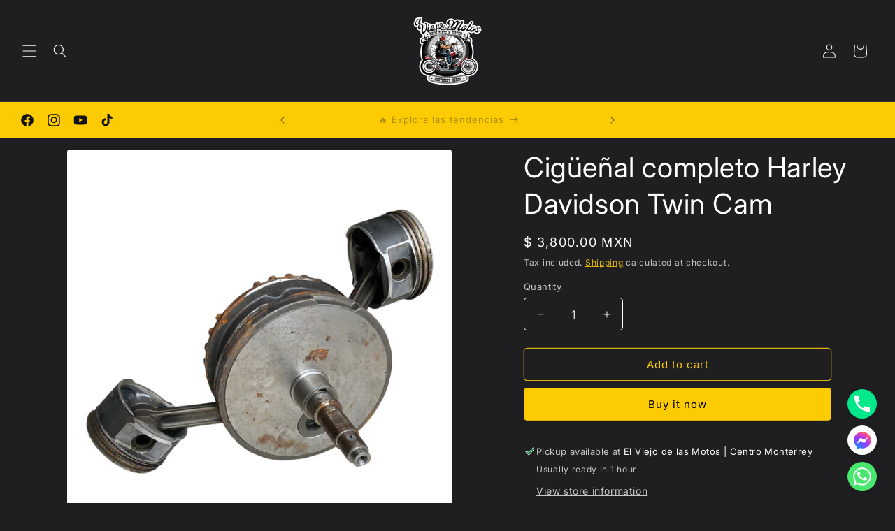

--- FILE ---
content_type: text/html; charset=utf-8
request_url: https://www.elviejodelasmotos.com/en/products/ciguenal-harley-davidson-twin-cam-1
body_size: 63930
content:
<!doctype html>
<html class="no-js" lang="en">
  <head>
    <meta charset="utf-8">
    <meta http-equiv="X-UA-Compatible" content="IE=edge">
    <meta name="viewport" content="width=device-width,initial-scale=1">
    <meta name="theme-color" content="">
    <link rel="canonical" href="https://www.elviejodelasmotos.com/en/products/ciguenal-harley-davidson-twin-cam-1"><link rel="icon" type="image/png" href="//www.elviejodelasmotos.com/cdn/shop/files/PhotoRoom_20220601_141742.png?crop=center&height=32&v=1654111094&width=32"><link rel="preconnect" href="https://fonts.shopifycdn.com" crossorigin>

    

<meta property="og:site_name" content="El Viejo de las Motos">
<meta property="og:url" content="https://www.elviejodelasmotos.com/en/products/ciguenal-harley-davidson-twin-cam-1">
<meta property="og:title" content="Cigüeñal completo Harley Davidson Twin Cam">
<meta property="og:type" content="product">
<meta property="og:description" content="Cigüeñal usado completo (con pistones) original Harley Davidson #2394099 Compatible con: Touring 103” Revise la compatibilidad con el número de parte antes de realizar la compra."><meta property="og:image" content="http://www.elviejodelasmotos.com/cdn/shop/products/image_47658895-a4d1-4142-83a2-a6d55b287be6.png?v=1674163627">
  <meta property="og:image:secure_url" content="https://www.elviejodelasmotos.com/cdn/shop/products/image_47658895-a4d1-4142-83a2-a6d55b287be6.png?v=1674163627">
  <meta property="og:image:width" content="2400">
  <meta property="og:image:height" content="2400"><meta property="og:price:amount" content="3,800.00">
  <meta property="og:price:currency" content="MXN"><meta name="twitter:card" content="summary_large_image">
<meta name="twitter:title" content="Cigüeñal completo Harley Davidson Twin Cam">
<meta name="twitter:description" content="Cigüeñal usado completo (con pistones) original Harley Davidson #2394099 Compatible con: Touring 103” Revise la compatibilidad con el número de parte antes de realizar la compra.">


    <script src="//www.elviejodelasmotos.com/cdn/shop/t/8/assets/constants.js?v=58251544750838685771713202706" defer="defer"></script>
    <script src="//www.elviejodelasmotos.com/cdn/shop/t/8/assets/pubsub.js?v=158357773527763999511713202707" defer="defer"></script>
    <script src="//www.elviejodelasmotos.com/cdn/shop/t/8/assets/global.js?v=106116626045777747121713202707" defer="defer"></script><script>window.performance && window.performance.mark && window.performance.mark('shopify.content_for_header.start');</script><meta name="facebook-domain-verification" content="xmtr7egiyrbs383w3tzt5vjqlr7dt0">
<meta name="google-site-verification" content="MqnnmriMijTVvY4FZ6bRqKQlZQMCdtfooM5nfUYiFaI">
<meta id="shopify-digital-wallet" name="shopify-digital-wallet" content="/56143052874/digital_wallets/dialog">
<meta name="shopify-checkout-api-token" content="b4a9b75ff7f0f131c4c70bae0b865582">
<meta id="in-context-paypal-metadata" data-shop-id="56143052874" data-venmo-supported="false" data-environment="production" data-locale="en_US" data-paypal-v4="true" data-currency="MXN">
<link rel="alternate" hreflang="x-default" href="https://www.elviejodelasmotos.com/products/ciguenal-harley-davidson-twin-cam-1">
<link rel="alternate" hreflang="es" href="https://www.elviejodelasmotos.com/products/ciguenal-harley-davidson-twin-cam-1">
<link rel="alternate" hreflang="en" href="https://www.elviejodelasmotos.com/en/products/ciguenal-harley-davidson-twin-cam-1">
<link rel="alternate" type="application/json+oembed" href="https://www.elviejodelasmotos.com/en/products/ciguenal-harley-davidson-twin-cam-1.oembed">
<script async="async" src="/checkouts/internal/preloads.js?locale=en-MX"></script>
<script id="shopify-features" type="application/json">{"accessToken":"b4a9b75ff7f0f131c4c70bae0b865582","betas":["rich-media-storefront-analytics"],"domain":"www.elviejodelasmotos.com","predictiveSearch":true,"shopId":56143052874,"locale":"en"}</script>
<script>var Shopify = Shopify || {};
Shopify.shop = "elviejodelasmotos.myshopify.com";
Shopify.locale = "en";
Shopify.currency = {"active":"MXN","rate":"1.0"};
Shopify.country = "MX";
Shopify.theme = {"name":"Copia actualizada de Spotlight","id":128037912650,"schema_name":"Spotlight","schema_version":"13.0.1","theme_store_id":1891,"role":"main"};
Shopify.theme.handle = "null";
Shopify.theme.style = {"id":null,"handle":null};
Shopify.cdnHost = "www.elviejodelasmotos.com/cdn";
Shopify.routes = Shopify.routes || {};
Shopify.routes.root = "/en/";</script>
<script type="module">!function(o){(o.Shopify=o.Shopify||{}).modules=!0}(window);</script>
<script>!function(o){function n(){var o=[];function n(){o.push(Array.prototype.slice.apply(arguments))}return n.q=o,n}var t=o.Shopify=o.Shopify||{};t.loadFeatures=n(),t.autoloadFeatures=n()}(window);</script>
<script id="shop-js-analytics" type="application/json">{"pageType":"product"}</script>
<script defer="defer" async type="module" src="//www.elviejodelasmotos.com/cdn/shopifycloud/shop-js/modules/v2/client.init-shop-cart-sync_C5BV16lS.en.esm.js"></script>
<script defer="defer" async type="module" src="//www.elviejodelasmotos.com/cdn/shopifycloud/shop-js/modules/v2/chunk.common_CygWptCX.esm.js"></script>
<script type="module">
  await import("//www.elviejodelasmotos.com/cdn/shopifycloud/shop-js/modules/v2/client.init-shop-cart-sync_C5BV16lS.en.esm.js");
await import("//www.elviejodelasmotos.com/cdn/shopifycloud/shop-js/modules/v2/chunk.common_CygWptCX.esm.js");

  window.Shopify.SignInWithShop?.initShopCartSync?.({"fedCMEnabled":true,"windoidEnabled":true});

</script>
<script>(function() {
  var isLoaded = false;
  function asyncLoad() {
    if (isLoaded) return;
    isLoaded = true;
    var urls = ["https:\/\/cdn.nfcube.com\/instafeed-5cfdff23854ac305c33519321881bbbd.js?shop=elviejodelasmotos.myshopify.com","https:\/\/call-now-button.herokuapp.com\/assets\/storefront\/call-now-button-storefront.min.js?v=1.0.1\u0026shop=elviejodelasmotos.myshopify.com","https:\/\/shp.track123.com\/common\/checkout-script-loader.js?shop=elviejodelasmotos.myshopify.com","https:\/\/shp.track123.com\/common\/checkout-script-loader.js?shop=elviejodelasmotos.myshopify.com","\/\/cdn.shopify.com\/proxy\/6b9b8f76351d28456cbae7fd65a41c7b63d0ec181df1f514af5c2d4d9d31f63b\/shopify-script-tags.s3.eu-west-1.amazonaws.com\/smartseo\/instantpage.js?shop=elviejodelasmotos.myshopify.com\u0026sp-cache-control=cHVibGljLCBtYXgtYWdlPTkwMA","https:\/\/cdn.s3.pop-convert.com\/pcjs.production.min.js?unique_id=elviejodelasmotos.myshopify.com\u0026shop=elviejodelasmotos.myshopify.com","https:\/\/script.pop-convert.com\/new-micro\/production.pc.min.js?unique_id=elviejodelasmotos.myshopify.com\u0026shop=elviejodelasmotos.myshopify.com","https:\/\/boostsales.apps.avada.io\/scripttag\/avada-tracking.min.js?shop=elviejodelasmotos.myshopify.com","https:\/\/cdn.hextom.com\/js\/ultimatesalesboost.js?shop=elviejodelasmotos.myshopify.com"];
    for (var i = 0; i < urls.length; i++) {
      var s = document.createElement('script');
      s.type = 'text/javascript';
      s.async = true;
      s.src = urls[i];
      var x = document.getElementsByTagName('script')[0];
      x.parentNode.insertBefore(s, x);
    }
  };
  if(window.attachEvent) {
    window.attachEvent('onload', asyncLoad);
  } else {
    window.addEventListener('load', asyncLoad, false);
  }
})();</script>
<script id="__st">var __st={"a":56143052874,"offset":-21600,"reqid":"3a6cb5a0-6555-467e-a07c-c927af0e9c8c-1768669617","pageurl":"www.elviejodelasmotos.com\/en\/products\/ciguenal-harley-davidson-twin-cam-1","u":"06f03137f7a8","p":"product","rtyp":"product","rid":7063961206858};</script>
<script>window.ShopifyPaypalV4VisibilityTracking = true;</script>
<script id="captcha-bootstrap">!function(){'use strict';const t='contact',e='account',n='new_comment',o=[[t,t],['blogs',n],['comments',n],[t,'customer']],c=[[e,'customer_login'],[e,'guest_login'],[e,'recover_customer_password'],[e,'create_customer']],r=t=>t.map((([t,e])=>`form[action*='/${t}']:not([data-nocaptcha='true']) input[name='form_type'][value='${e}']`)).join(','),a=t=>()=>t?[...document.querySelectorAll(t)].map((t=>t.form)):[];function s(){const t=[...o],e=r(t);return a(e)}const i='password',u='form_key',d=['recaptcha-v3-token','g-recaptcha-response','h-captcha-response',i],f=()=>{try{return window.sessionStorage}catch{return}},m='__shopify_v',_=t=>t.elements[u];function p(t,e,n=!1){try{const o=window.sessionStorage,c=JSON.parse(o.getItem(e)),{data:r}=function(t){const{data:e,action:n}=t;return t[m]||n?{data:e,action:n}:{data:t,action:n}}(c);for(const[e,n]of Object.entries(r))t.elements[e]&&(t.elements[e].value=n);n&&o.removeItem(e)}catch(o){console.error('form repopulation failed',{error:o})}}const l='form_type',E='cptcha';function T(t){t.dataset[E]=!0}const w=window,h=w.document,L='Shopify',v='ce_forms',y='captcha';let A=!1;((t,e)=>{const n=(g='f06e6c50-85a8-45c8-87d0-21a2b65856fe',I='https://cdn.shopify.com/shopifycloud/storefront-forms-hcaptcha/ce_storefront_forms_captcha_hcaptcha.v1.5.2.iife.js',D={infoText:'Protected by hCaptcha',privacyText:'Privacy',termsText:'Terms'},(t,e,n)=>{const o=w[L][v],c=o.bindForm;if(c)return c(t,g,e,D).then(n);var r;o.q.push([[t,g,e,D],n]),r=I,A||(h.body.append(Object.assign(h.createElement('script'),{id:'captcha-provider',async:!0,src:r})),A=!0)});var g,I,D;w[L]=w[L]||{},w[L][v]=w[L][v]||{},w[L][v].q=[],w[L][y]=w[L][y]||{},w[L][y].protect=function(t,e){n(t,void 0,e),T(t)},Object.freeze(w[L][y]),function(t,e,n,w,h,L){const[v,y,A,g]=function(t,e,n){const i=e?o:[],u=t?c:[],d=[...i,...u],f=r(d),m=r(i),_=r(d.filter((([t,e])=>n.includes(e))));return[a(f),a(m),a(_),s()]}(w,h,L),I=t=>{const e=t.target;return e instanceof HTMLFormElement?e:e&&e.form},D=t=>v().includes(t);t.addEventListener('submit',(t=>{const e=I(t);if(!e)return;const n=D(e)&&!e.dataset.hcaptchaBound&&!e.dataset.recaptchaBound,o=_(e),c=g().includes(e)&&(!o||!o.value);(n||c)&&t.preventDefault(),c&&!n&&(function(t){try{if(!f())return;!function(t){const e=f();if(!e)return;const n=_(t);if(!n)return;const o=n.value;o&&e.removeItem(o)}(t);const e=Array.from(Array(32),(()=>Math.random().toString(36)[2])).join('');!function(t,e){_(t)||t.append(Object.assign(document.createElement('input'),{type:'hidden',name:u})),t.elements[u].value=e}(t,e),function(t,e){const n=f();if(!n)return;const o=[...t.querySelectorAll(`input[type='${i}']`)].map((({name:t})=>t)),c=[...d,...o],r={};for(const[a,s]of new FormData(t).entries())c.includes(a)||(r[a]=s);n.setItem(e,JSON.stringify({[m]:1,action:t.action,data:r}))}(t,e)}catch(e){console.error('failed to persist form',e)}}(e),e.submit())}));const S=(t,e)=>{t&&!t.dataset[E]&&(n(t,e.some((e=>e===t))),T(t))};for(const o of['focusin','change'])t.addEventListener(o,(t=>{const e=I(t);D(e)&&S(e,y())}));const B=e.get('form_key'),M=e.get(l),P=B&&M;t.addEventListener('DOMContentLoaded',(()=>{const t=y();if(P)for(const e of t)e.elements[l].value===M&&p(e,B);[...new Set([...A(),...v().filter((t=>'true'===t.dataset.shopifyCaptcha))])].forEach((e=>S(e,t)))}))}(h,new URLSearchParams(w.location.search),n,t,e,['guest_login'])})(!0,!0)}();</script>
<script integrity="sha256-4kQ18oKyAcykRKYeNunJcIwy7WH5gtpwJnB7kiuLZ1E=" data-source-attribution="shopify.loadfeatures" defer="defer" src="//www.elviejodelasmotos.com/cdn/shopifycloud/storefront/assets/storefront/load_feature-a0a9edcb.js" crossorigin="anonymous"></script>
<script data-source-attribution="shopify.dynamic_checkout.dynamic.init">var Shopify=Shopify||{};Shopify.PaymentButton=Shopify.PaymentButton||{isStorefrontPortableWallets:!0,init:function(){window.Shopify.PaymentButton.init=function(){};var t=document.createElement("script");t.src="https://www.elviejodelasmotos.com/cdn/shopifycloud/portable-wallets/latest/portable-wallets.en.js",t.type="module",document.head.appendChild(t)}};
</script>
<script data-source-attribution="shopify.dynamic_checkout.buyer_consent">
  function portableWalletsHideBuyerConsent(e){var t=document.getElementById("shopify-buyer-consent"),n=document.getElementById("shopify-subscription-policy-button");t&&n&&(t.classList.add("hidden"),t.setAttribute("aria-hidden","true"),n.removeEventListener("click",e))}function portableWalletsShowBuyerConsent(e){var t=document.getElementById("shopify-buyer-consent"),n=document.getElementById("shopify-subscription-policy-button");t&&n&&(t.classList.remove("hidden"),t.removeAttribute("aria-hidden"),n.addEventListener("click",e))}window.Shopify?.PaymentButton&&(window.Shopify.PaymentButton.hideBuyerConsent=portableWalletsHideBuyerConsent,window.Shopify.PaymentButton.showBuyerConsent=portableWalletsShowBuyerConsent);
</script>
<script>
  function portableWalletsCleanup(e){e&&e.src&&console.error("Failed to load portable wallets script "+e.src);var t=document.querySelectorAll("shopify-accelerated-checkout .shopify-payment-button__skeleton, shopify-accelerated-checkout-cart .wallet-cart-button__skeleton"),e=document.getElementById("shopify-buyer-consent");for(let e=0;e<t.length;e++)t[e].remove();e&&e.remove()}function portableWalletsNotLoadedAsModule(e){e instanceof ErrorEvent&&"string"==typeof e.message&&e.message.includes("import.meta")&&"string"==typeof e.filename&&e.filename.includes("portable-wallets")&&(window.removeEventListener("error",portableWalletsNotLoadedAsModule),window.Shopify.PaymentButton.failedToLoad=e,"loading"===document.readyState?document.addEventListener("DOMContentLoaded",window.Shopify.PaymentButton.init):window.Shopify.PaymentButton.init())}window.addEventListener("error",portableWalletsNotLoadedAsModule);
</script>

<script type="module" src="https://www.elviejodelasmotos.com/cdn/shopifycloud/portable-wallets/latest/portable-wallets.en.js" onError="portableWalletsCleanup(this)" crossorigin="anonymous"></script>
<script nomodule>
  document.addEventListener("DOMContentLoaded", portableWalletsCleanup);
</script>

<link id="shopify-accelerated-checkout-styles" rel="stylesheet" media="screen" href="https://www.elviejodelasmotos.com/cdn/shopifycloud/portable-wallets/latest/accelerated-checkout-backwards-compat.css" crossorigin="anonymous">
<style id="shopify-accelerated-checkout-cart">
        #shopify-buyer-consent {
  margin-top: 1em;
  display: inline-block;
  width: 100%;
}

#shopify-buyer-consent.hidden {
  display: none;
}

#shopify-subscription-policy-button {
  background: none;
  border: none;
  padding: 0;
  text-decoration: underline;
  font-size: inherit;
  cursor: pointer;
}

#shopify-subscription-policy-button::before {
  box-shadow: none;
}

      </style>
<script id="sections-script" data-sections="header" defer="defer" src="//www.elviejodelasmotos.com/cdn/shop/t/8/compiled_assets/scripts.js?2148"></script>
<script>window.performance && window.performance.mark && window.performance.mark('shopify.content_for_header.end');</script>


    <style data-shopify>
      @font-face {
  font-family: Inter;
  font-weight: 400;
  font-style: normal;
  font-display: swap;
  src: url("//www.elviejodelasmotos.com/cdn/fonts/inter/inter_n4.b2a3f24c19b4de56e8871f609e73ca7f6d2e2bb9.woff2") format("woff2"),
       url("//www.elviejodelasmotos.com/cdn/fonts/inter/inter_n4.af8052d517e0c9ffac7b814872cecc27ae1fa132.woff") format("woff");
}

      @font-face {
  font-family: Inter;
  font-weight: 700;
  font-style: normal;
  font-display: swap;
  src: url("//www.elviejodelasmotos.com/cdn/fonts/inter/inter_n7.02711e6b374660cfc7915d1afc1c204e633421e4.woff2") format("woff2"),
       url("//www.elviejodelasmotos.com/cdn/fonts/inter/inter_n7.6dab87426f6b8813070abd79972ceaf2f8d3b012.woff") format("woff");
}

      @font-face {
  font-family: Inter;
  font-weight: 400;
  font-style: italic;
  font-display: swap;
  src: url("//www.elviejodelasmotos.com/cdn/fonts/inter/inter_i4.feae1981dda792ab80d117249d9c7e0f1017e5b3.woff2") format("woff2"),
       url("//www.elviejodelasmotos.com/cdn/fonts/inter/inter_i4.62773b7113d5e5f02c71486623cf828884c85c6e.woff") format("woff");
}

      @font-face {
  font-family: Inter;
  font-weight: 700;
  font-style: italic;
  font-display: swap;
  src: url("//www.elviejodelasmotos.com/cdn/fonts/inter/inter_i7.b377bcd4cc0f160622a22d638ae7e2cd9b86ea4c.woff2") format("woff2"),
       url("//www.elviejodelasmotos.com/cdn/fonts/inter/inter_i7.7c69a6a34e3bb44fcf6f975857e13b9a9b25beb4.woff") format("woff");
}

      @font-face {
  font-family: Inter;
  font-weight: 400;
  font-style: normal;
  font-display: swap;
  src: url("//www.elviejodelasmotos.com/cdn/fonts/inter/inter_n4.b2a3f24c19b4de56e8871f609e73ca7f6d2e2bb9.woff2") format("woff2"),
       url("//www.elviejodelasmotos.com/cdn/fonts/inter/inter_n4.af8052d517e0c9ffac7b814872cecc27ae1fa132.woff") format("woff");
}


      
        :root,
        .color-background-1 {
          --color-background: 31,31,33;
        
          --gradient-background: #1f1f21;
        

        

        --color-foreground: 255,255,255;
        --color-background-contrast: 43,43,46;
        --color-shadow: 0,0,0;
        --color-button: 252,203,2;
        --color-button-text: 0,0,0;
        --color-secondary-button: 31,31,33;
        --color-secondary-button-text: 252,203,2;
        --color-link: 252,203,2;
        --color-badge-foreground: 255,255,255;
        --color-badge-background: 31,31,33;
        --color-badge-border: 255,255,255;
        --payment-terms-background-color: rgb(31 31 33);
      }
      
        
        .color-background-2 {
          --color-background: 252,203,2;
        
          --gradient-background: #fccb02;
        

        

        --color-foreground: 18,18,18;
        --color-background-contrast: 126,101,1;
        --color-shadow: 31,31,33;
        --color-button: 31,31,33;
        --color-button-text: 243,243,243;
        --color-secondary-button: 252,203,2;
        --color-secondary-button-text: 31,31,33;
        --color-link: 31,31,33;
        --color-badge-foreground: 18,18,18;
        --color-badge-background: 252,203,2;
        --color-badge-border: 18,18,18;
        --payment-terms-background-color: rgb(252 203 2);
      }
      
        
        .color-inverse {
          --color-background: 0,0,0;
        
          --gradient-background: linear-gradient(180deg, rgba(96, 95, 93, 1) 10%, rgba(31, 31, 33, 1) 95%);
        

        

        --color-foreground: 255,254,247;
        --color-background-contrast: 128,128,128;
        --color-shadow: 18,18,18;
        --color-button: 255,255,255;
        --color-button-text: 18,18,18;
        --color-secondary-button: 0,0,0;
        --color-secondary-button-text: 255,255,255;
        --color-link: 255,255,255;
        --color-badge-foreground: 255,254,247;
        --color-badge-background: 0,0,0;
        --color-badge-border: 255,254,247;
        --payment-terms-background-color: rgb(0 0 0);
      }
      
        
        .color-accent-1 {
          --color-background: 255,0,0;
        
          --gradient-background: #ff0000;
        

        

        --color-foreground: 255,255,255;
        --color-background-contrast: 128,0,0;
        --color-shadow: 18,18,18;
        --color-button: 255,255,255;
        --color-button-text: 221,29,29;
        --color-secondary-button: 255,0,0;
        --color-secondary-button-text: 255,255,255;
        --color-link: 255,255,255;
        --color-badge-foreground: 255,255,255;
        --color-badge-background: 255,0,0;
        --color-badge-border: 255,255,255;
        --payment-terms-background-color: rgb(255 0 0);
      }
      
        
        .color-accent-2 {
          --color-background: 38,38,38;
        
          --gradient-background: #262626;
        

        

        --color-foreground: 255,255,255;
        --color-background-contrast: 51,51,51;
        --color-shadow: 18,18,18;
        --color-button: 255,255,255;
        --color-button-text: 31,31,33;
        --color-secondary-button: 38,38,38;
        --color-secondary-button-text: 255,255,255;
        --color-link: 255,255,255;
        --color-badge-foreground: 255,255,255;
        --color-badge-background: 38,38,38;
        --color-badge-border: 255,255,255;
        --payment-terms-background-color: rgb(38 38 38);
      }
      

      body, .color-background-1, .color-background-2, .color-inverse, .color-accent-1, .color-accent-2 {
        color: rgba(var(--color-foreground), 0.75);
        background-color: rgb(var(--color-background));
      }

      :root {
        --font-body-family: Inter, sans-serif;
        --font-body-style: normal;
        --font-body-weight: 400;
        --font-body-weight-bold: 700;

        --font-heading-family: Inter, sans-serif;
        --font-heading-style: normal;
        --font-heading-weight: 400;

        --font-body-scale: 1.0;
        --font-heading-scale: 1.0;

        --media-padding: px;
        --media-border-opacity: 0.0;
        --media-border-width: 0px;
        --media-radius: 4px;
        --media-shadow-opacity: 0.0;
        --media-shadow-horizontal-offset: 0px;
        --media-shadow-vertical-offset: 4px;
        --media-shadow-blur-radius: 5px;
        --media-shadow-visible: 0;

        --page-width: 140rem;
        --page-width-margin: 0rem;

        --product-card-image-padding: 0.0rem;
        --product-card-corner-radius: 1.6rem;
        --product-card-text-alignment: left;
        --product-card-border-width: 0.0rem;
        --product-card-border-opacity: 0.1;
        --product-card-shadow-opacity: 0.0;
        --product-card-shadow-visible: 0;
        --product-card-shadow-horizontal-offset: 0.0rem;
        --product-card-shadow-vertical-offset: 0.4rem;
        --product-card-shadow-blur-radius: 0.5rem;

        --collection-card-image-padding: 0.0rem;
        --collection-card-corner-radius: 1.6rem;
        --collection-card-text-alignment: left;
        --collection-card-border-width: 0.0rem;
        --collection-card-border-opacity: 0.1;
        --collection-card-shadow-opacity: 0.0;
        --collection-card-shadow-visible: 0;
        --collection-card-shadow-horizontal-offset: 0.0rem;
        --collection-card-shadow-vertical-offset: 0.4rem;
        --collection-card-shadow-blur-radius: 0.5rem;

        --blog-card-image-padding: 0.0rem;
        --blog-card-corner-radius: 1.6rem;
        --blog-card-text-alignment: left;
        --blog-card-border-width: 0.0rem;
        --blog-card-border-opacity: 0.1;
        --blog-card-shadow-opacity: 0.0;
        --blog-card-shadow-visible: 0;
        --blog-card-shadow-horizontal-offset: 0.0rem;
        --blog-card-shadow-vertical-offset: 0.4rem;
        --blog-card-shadow-blur-radius: 0.5rem;

        --badge-corner-radius: 0.4rem;

        --popup-border-width: 1px;
        --popup-border-opacity: 1.0;
        --popup-corner-radius: 4px;
        --popup-shadow-opacity: 0.0;
        --popup-shadow-horizontal-offset: 0px;
        --popup-shadow-vertical-offset: 4px;
        --popup-shadow-blur-radius: 5px;

        --drawer-border-width: 1px;
        --drawer-border-opacity: 0.1;
        --drawer-shadow-opacity: 0.0;
        --drawer-shadow-horizontal-offset: 0px;
        --drawer-shadow-vertical-offset: 4px;
        --drawer-shadow-blur-radius: 5px;

        --spacing-sections-desktop: 0px;
        --spacing-sections-mobile: 0px;

        --grid-desktop-vertical-spacing: 16px;
        --grid-desktop-horizontal-spacing: 16px;
        --grid-mobile-vertical-spacing: 8px;
        --grid-mobile-horizontal-spacing: 8px;

        --text-boxes-border-opacity: 0.1;
        --text-boxes-border-width: 0px;
        --text-boxes-radius: 0px;
        --text-boxes-shadow-opacity: 0.0;
        --text-boxes-shadow-visible: 0;
        --text-boxes-shadow-horizontal-offset: 0px;
        --text-boxes-shadow-vertical-offset: 4px;
        --text-boxes-shadow-blur-radius: 5px;

        --buttons-radius: 4px;
        --buttons-radius-outset: 5px;
        --buttons-border-width: 1px;
        --buttons-border-opacity: 0.85;
        --buttons-shadow-opacity: 0.0;
        --buttons-shadow-visible: 0;
        --buttons-shadow-horizontal-offset: 0px;
        --buttons-shadow-vertical-offset: 4px;
        --buttons-shadow-blur-radius: 0px;
        --buttons-border-offset: 0.3px;

        --inputs-radius: 4px;
        --inputs-border-width: 1px;
        --inputs-border-opacity: 1.0;
        --inputs-shadow-opacity: 0.0;
        --inputs-shadow-horizontal-offset: 0px;
        --inputs-margin-offset: 0px;
        --inputs-shadow-vertical-offset: 4px;
        --inputs-shadow-blur-radius: 5px;
        --inputs-radius-outset: 5px;

        --variant-pills-radius: 40px;
        --variant-pills-border-width: 1px;
        --variant-pills-border-opacity: 0.55;
        --variant-pills-shadow-opacity: 0.0;
        --variant-pills-shadow-horizontal-offset: 0px;
        --variant-pills-shadow-vertical-offset: 4px;
        --variant-pills-shadow-blur-radius: 5px;
      }

      *,
      *::before,
      *::after {
        box-sizing: inherit;
      }

      html {
        box-sizing: border-box;
        font-size: calc(var(--font-body-scale) * 62.5%);
        height: 100%;
      }

      body {
        display: grid;
        grid-template-rows: auto auto 1fr auto;
        grid-template-columns: 100%;
        min-height: 100%;
        margin: 0;
        font-size: 1.5rem;
        letter-spacing: 0.06rem;
        line-height: calc(1 + 0.8 / var(--font-body-scale));
        font-family: var(--font-body-family);
        font-style: var(--font-body-style);
        font-weight: var(--font-body-weight);
      }

      @media screen and (min-width: 750px) {
        body {
          font-size: 1.6rem;
        }
      }
    </style>

    <link href="//www.elviejodelasmotos.com/cdn/shop/t/8/assets/base.css?v=92082403144528123361713202706" rel="stylesheet" type="text/css" media="all" />
<link rel="preload" as="font" href="//www.elviejodelasmotos.com/cdn/fonts/inter/inter_n4.b2a3f24c19b4de56e8871f609e73ca7f6d2e2bb9.woff2" type="font/woff2" crossorigin><link rel="preload" as="font" href="//www.elviejodelasmotos.com/cdn/fonts/inter/inter_n4.b2a3f24c19b4de56e8871f609e73ca7f6d2e2bb9.woff2" type="font/woff2" crossorigin><link href="//www.elviejodelasmotos.com/cdn/shop/t/8/assets/component-localization-form.css?v=124545717069420038221713202706" rel="stylesheet" type="text/css" media="all" />
      <script src="//www.elviejodelasmotos.com/cdn/shop/t/8/assets/localization-form.js?v=169565320306168926741713202707" defer="defer"></script><link
        rel="stylesheet"
        href="//www.elviejodelasmotos.com/cdn/shop/t/8/assets/component-predictive-search.css?v=118923337488134913561713202706"
        media="print"
        onload="this.media='all'"
      ><script>
      document.documentElement.className = document.documentElement.className.replace('no-js', 'js');
      if (Shopify.designMode) {
        document.documentElement.classList.add('shopify-design-mode');
      }
    </script>
  <!-- BEGIN app block: shopify://apps/smart-seo/blocks/smartseo/7b0a6064-ca2e-4392-9a1d-8c43c942357b --><meta name="smart-seo-integrated" content="true" /><!-- metatagsSavedToSEOFields: false --><!-- BEGIN app snippet: smartseo.custom.schemas.jsonld --><!-- END app snippet --><!-- BEGIN app snippet: smartseo.product.metatags --><!-- product_seo_template_metafield:  --><title>Cigüeñal completo Harley Davidson Twin Cam</title>
<meta name="description" content="Cigüeñal usado completo (con pistones) original Harley Davidson #2394099 Compatible con: Touring 103” Revise la compatibilidad con el número de parte antes de realizar la compra." />
<meta name="smartseo-timestamp" content="0" /><!-- END app snippet --><!-- BEGIN app snippet: smartseo.product.jsonld -->


<!--JSON-LD data generated by Smart SEO-->
<script type="application/ld+json">
    {
        "@context": "https://schema.org/",
        "@type":"Product",
        "productId": "2394099",
        "url": "https://www.elviejodelasmotos.com/en/products/ciguenal-harley-davidson-twin-cam-1",
        "name": "Cigüeñal completo Harley Davidson Twin Cam",
        "image": "https://www.elviejodelasmotos.com/cdn/shop/products/image_47658895-a4d1-4142-83a2-a6d55b287be6.png?v=1674163627",
        "description": "Cigüeñal usado completo (con pistones) original Harley Davidson#2394099Compatible con: Touring 103”Revise la compatibilidad con el número de parte antes de realizar la compra.",
        "brand": {
            "@type": "Brand",
            "name": "El Viejo de las Motos"
        },
        "mpn": "2394099","offers": [
                    {
                        "@type": "Offer",
                        "mpn": "2394099",
                        "priceCurrency": "MXN",
                        "price": "3800.00",
                        "priceValidUntil": "2026-04-17",
                        "availability": "https://schema.org/InStock",
                        "itemCondition": "https://schema.org/NewCondition",
                        "sku": "2394099",
                        "url": "https://www.elviejodelasmotos.com/en/products/ciguenal-harley-davidson-twin-cam-1?variant=40221519020106",
                        "seller": {
    "@context": "https://schema.org",
    "@type": "Organization",
    "name": "El Viejo de las Motos",
    "description": "Tienda de motocicletas, refacciónes y accesorios.Servicio de taller para motocicletas en Monterrey. Envíos a toda la república mexicana desde $99, envío GRATIS en compras superiores a $999.Accesorios y refacciones para motos Harley Davidson, Triumph, Indian, Honda, Yamaha, Kawasaki Suzuki, Italika, Vento, Bajaj etc.",
    "logo": "https://cdn.shopify.com/s/files/1/0561/4305/2874/files/Logo_Florista_Circular_Blanco_Negro_590f9536-7bfc-4658-b0ea-5353520aba71.png?v=1694658330",
    "image": "https://cdn.shopify.com/s/files/1/0561/4305/2874/files/Logo_Florista_Circular_Blanco_Negro_590f9536-7bfc-4658-b0ea-5353520aba71.png?v=1694658330"}
                    }
        ]}
</script><!-- END app snippet --><!-- BEGIN app snippet: smartseo.breadcrumbs.jsonld --><!--JSON-LD data generated by Smart SEO-->
<script type="application/ld+json">
    {
        "@context": "https://schema.org",
        "@type": "BreadcrumbList",
        "itemListElement": [
            {
                "@type": "ListItem",
                "position": 1,
                "item": {
                    "@type": "Website",
                    "@id": "https://www.elviejodelasmotos.com",
                    "name": "Home"
                }
            },
            {
                "@type": "ListItem",
                "position": 2,
                "item": {
                    "@type": "WebPage",
                    "@id": "https://www.elviejodelasmotos.com/en/products/ciguenal-harley-davidson-twin-cam-1",
                    "name": "Cigüeñal completo Harley Davidson Twin Cam"
                }
            }
        ]
    }
</script><!-- END app snippet --><!-- END app block --><!-- BEGIN app block: shopify://apps/buddha-mega-menu-navigation/blocks/megamenu/dbb4ce56-bf86-4830-9b3d-16efbef51c6f -->
<script>
        var productImageAndPrice = [],
            collectionImages = [],
            articleImages = [],
            mmLivIcons = true,
            mmFlipClock = false,
            mmFixesUseJquery = false,
            mmNumMMI = 14,
            mmSchemaTranslation = {"shopLocale":"es","enabled":true,"menuStrings":{"en":{"Inicio":"Start","En Tendencia":"Trending","Descuentos":"Descuentos","Accesorios":"Accessories","Alarmas y Candados":"Alarms and Locks","Alforjas y porta equipaje":"Saddlebags and luggage rack","Asientos y respaldos":"Seats and backs","Bocinas":"Horns","Defensas y Sliders":"Defenses and Sliders","Espejos retrovisores":"Rear view mirrors","Foto y Video":"Photo and Video","Intercomunicadores y Manos Libres":"Intercoms and Hands Free","Manillares":"Handlebars","Manillares de 1\"":"1\" Handlebars","Manillares de 7\/8\"":"7\/8\" Handlebars","Mofles y Escapes":"Mufflers and Exhausts","Posapies":"Footrest","Porta Celulares y Cargadores":"Cell Phone Holders and Chargers","Pu\u00f1os ":"Fists ","Iluminaci\u00f3n":"Lightning","Direccionales":"Directionals","Estrobos":"Strobes","Faro delantero":"Headlight","Faro trasero (Parada)":"Rear light (Stop)","Focos":"Spotlights","Iluminaci\u00f3n decorativa":"Decorative lighting","Luces auxiliares":"Auxiliary lights","Cascos":"Helmets","Cascos Abatibles":"Flip Up Helmets","Cascos 3\/4":"3\/4 helmets","Cascos Abiertos":"open helmets","Cascos Cerrados":"Closed Helmets","Cascos Doble Prop\u00f3sito":"Dual Purpose Helmets","Cascos Modulares":"Modular Helmets","Cascos para ni\u00f1os":"Children's helmets","Accesorios para cascos":"Helmet Accessories","Moda y Protecci\u00f3n":"Fashion and Protection","Bisuteria":"Imitation jewelry","Blusas":"Blouses","Chalecos":"vests","Calzado":"Footwear","Chamarras":"Jackets","Chaparreras":"Chaps","Cubrebocas y paliacates":"Face masks and bandanas","Guantes":"Gloves","Impermeables":"Waterproof","Lentes":"Glasses","Mochilas":"Backpacks","Pantalones":"Pants","Protecci\u00f3nes":"Protections","Playeras y Camisas":"T-shirts and Shirts","Sombreros y Gorras":"Hats and Caps","Su\u00e9teres y Sudaderas":"Sweaters and Sweatshirts","Consumibles":"consumables","Aceites y Lubricantes":"Oils and lubricants","Bujias":"Plugs","Bater\u00edas":"Batteries","Camaras y valvulas":"Chambers and valves","Filtros de aceite":"Oil filters","Filtros de aire":"Air filters","Herramientas":"Tools","Refacciones":"Spare parts","Partes de Motor":"Motor parts","Arboles de levas":"Camshafts","Balancines":"Rockers","Bendix":"Bendix","Bombas de aceite":"oil pumps","Cilindros y Cabezas":"Cylinders and Heads","Embrague":"Clutch","Empaques y sellos":"Packaging and seals","Motores de arranque (Marchas)":"Starters (Gears)","Pistones":"pistons","Tracci\u00f3n y frenado":"traction and braking","Cadenas, engranes y bandas":"Chains, gears and bands","Frenos y Balatas":"Brakes and Pads","Llantas y rines":"Tires and wheels","Bujes de ruedas":"wheel hubs","Bujes de engrane trasero":"rear gear bushings","Cables y lineas":"cables and lines","Cables de Acelerador":"Throttle Cables","Cables y L\u00edneas de Freno":"Brake Cables and Lines","Cables de Embrague":"Clutch Cables","Cables de Velocimetro":"Speedometer Cables","Sistema Electrico":"Electric system","Bobinas y relevadores de encendido":"Ignition coils and relays","Bombas de gasolina":"gasoline pumps","CDI y Sensores":"CDI and Sensors","Inducidos y estatores":"Armatures and stators","Mandos conmutadores":"switch controls","Reguladores Rectificadores":"Regulators Rectifiers","Switch y apagadores":"Switch and dampers","Manijas y palancas":"handles and levers","Manijas y bombas de freno delantero":"Front brake levers and master cylinders","Manijas y bombas de clutch":"Clutch levers and pumps","Pedales de Freno":"brake pedals","Pedales de cambios":"Gear shift pedals","Baleros y rodamientos":"ball bearings and bearings","Bujes de horquilla oscilante":"swinging fork bushings","Tapas y Polveras":"Lids and Compacts","Tableros y Velocimetros":"Dashboards and Speedometers","Todos los productos":"Todos los Productos","Cat\u00e1logo Completo":"Complete Catalog","Cont\u00e1ctanos":"Contact us","Rastrear Paquete":"Track Package","\u00bfQuienes somos?":"Who are we?"}},"additional":{"en":{"NEW":"Nuevo","SALE":"Oferta","HOT":"\ud83d\udd25"},"es":{"NEW":"Nuevo","SALE":"Oferta","HOT":"\ud83d\udd25"}}},
            mmMenuStrings =  [] ,
            mmShopLocale = "en",
            mmShopLocaleCollectionsRoute = "/en/collections",
            mmSchemaDesignJSON = [{"action":"menu-select","value":"main-menu"},{"action":"design","setting":"vertical_label_background_color_hot","value":"#fccb02"},{"action":"design","setting":"vertical_text_color","value":"#000000"},{"action":"design","setting":"text_color","value":"#ffffff"},{"action":"design","setting":"link_hover_color","value":"#212121"},{"action":"design","setting":"background_color","value":"#ffcd00"},{"action":"design","setting":"font_family","value":"Default"},{"action":"design","setting":"font_size","value":"13px"},{"action":"design","setting":"background_hover_color","value":"#f9f9f9"},{"action":"design","setting":"price_color","value":"#0da19a"},{"action":"design","setting":"contact_right_btn_text_color","value":"#ffffff"},{"action":"design","setting":"contact_right_btn_bg_color","value":"#3A3A3A"},{"action":"design","setting":"contact_left_bg_color","value":"#3A3A3A"},{"action":"design","setting":"contact_left_alt_color","value":"#CCCCCC"},{"action":"design","setting":"contact_left_text_color","value":"#f1f1f0"},{"action":"design","setting":"addtocart_enable","value":"true"},{"action":"design","setting":"addtocart_text_color","value":"#333333"},{"action":"design","setting":"addtocart_background_color","value":"#ffffff"},{"action":"design","setting":"addtocart_text_hover_color","value":"#ffffff"},{"action":"design","setting":"addtocart_background_hover_color","value":"#0da19a"},{"action":"design","setting":"countdown_color","value":"#ffffff"},{"action":"design","setting":"countdown_background_color","value":"#333333"},{"action":"design","setting":"vertical_font_family","value":"Default"},{"action":"design","setting":"vertical_font_size","value":"13px"},{"action":"design","setting":"vertical_link_hover_color","value":"#ffffff"},{"action":"design","setting":"vertical_price_color","value":"#ffffff"},{"action":"design","setting":"vertical_contact_right_btn_text_color","value":"#ffffff"},{"action":"design","setting":"vertical_addtocart_enable","value":"true"},{"action":"design","setting":"vertical_addtocart_text_color","value":"#ffffff"},{"action":"design","setting":"vertical_countdown_color","value":"#ffffff"},{"action":"design","setting":"vertical_countdown_background_color","value":"#333333"},{"action":"design","setting":"vertical_addtocart_background_color","value":"#333333"},{"action":"design","setting":"vertical_contact_right_btn_bg_color","value":"#333333"},{"action":"design","setting":"vertical_contact_left_alt_color","value":"#333333"},{"action":"design","setting":"vertical_background_color","value":"#fccb02"},{"action":"design","setting":"label_background_color_hot","value":"#fccb02"}],
            mmDomChangeSkipUl = "",
            buddhaMegaMenuShop = "elviejodelasmotos.myshopify.com",
            mmWireframeCompression = "0",
            mmExtensionAssetUrl = "https://cdn.shopify.com/extensions/019abe06-4a3f-7763-88da-170e1b54169b/mega-menu-151/assets/";var bestSellersHTML = '';var newestProductsHTML = '';var buddhaLivIcons={"unlock.svg":"<svg version=\"1.1\" xmlns=\"http:\/\/www.w3.org\/2000\/svg\" xmlns:xlink=\"http:\/\/www.w3.org\/1999\/xlink\" viewBox=\"0 0 60 60\" xml:space=\"preserve\" data-animoptions=\"{'duration':'1.4', 'repeat':'0', 'repeatDelay':'0.7'}\">\n\t<g class=\"lievo-main\">\n\t\t<g data-animdata=\"\n\t\t\t{\n\t\t\t\t'steps':[\n\t\t\t\t\t{\n\t\t\t\t\t\t'duration':'0',\n\t\t\t\t\t\t'vars':{\n\t\t\t\t\t\t\t'y':'+=70'\n\t\t\t\t\t\t},\n\t\t\t\t\t\t'position':'0'\n\t\t\t\t\t},\n\t\t\t\t\t{\n\t\t\t\t\t\t'duration':'1',\n\t\t\t\t\t\t'vars':{\n\t\t\t\t\t\t\t'y':'0',\n\t\t\t\t\t\t\t'ease':'Power1.easeOut'\n\t\t\t\t\t\t},\n\t\t\t\t\t\t'position':'0.5'\n\t\t\t\t\t}\n\t\t\t\t]\n\t\t\t}\n\t\t\">\n\t\t\t<g class=\"lievo-common\">\n\t\t\t\t<defs>\n\t\t\t\t\t<clipPath id=\"livicon_unlock\">\n\t\t\t\t\t\t<rect class=\"lievo-donotdraw lievo-savefill\" x=\"15\" y=\"-15\" width=\"30\" height=\"40\"\/>\n\t\t\t\t\t<\/clipPath>\n\t\t\t\t<\/defs>\n\t\t\t<\/g>\n\t\t\t<g class=\"lievo-filledicon\">\n\t\t\t\t<g clip-path=\"url(#livicon_unlock)\">\n\t\t\t\t\t<path fill=\"none\" stroke=\"#A5B5B6\" stroke-width=\"2\" stroke-linecap=\"square\" stroke-miterlimit=\"10\" d=\"M21,17v-1c0-4.97,4.03-9,9-9c4.97,0,9,4.03,9,9v22\" data-animdata=\"\n\t\t\t\t\t\t{\n\t\t\t\t\t\t\t'steps':[\n\t\t\t\t\t\t\t\t{\n\t\t\t\t\t\t\t\t\t'duration':'0',\n\t\t\t\t\t\t\t\t\t'vars':{\n\t\t\t\t\t\t\t\t\t\t'y':'+=8'\n\t\t\t\t\t\t\t\t\t},\n\t\t\t\t\t\t\t\t\t'position':'0'\n\t\t\t\t\t\t\t\t},\n\t\t\t\t\t\t\t\t{\n\t\t\t\t\t\t\t\t\t'duration':'1',\n\t\t\t\t\t\t\t\t\t'vars':{\n\t\t\t\t\t\t\t\t\t\t'y':'0',\n\t\t\t\t\t\t\t\t\t\t'ease':'Back.easeOut.config(3)'\n\t\t\t\t\t\t\t\t\t},\n\t\t\t\t\t\t\t\t\t'position':'2.5'\n\t\t\t\t\t\t\t\t}\n\t\t\t\t\t\t\t]\n\t\t\t\t\t\t}\n\t\t\t\t\t\"\/>\n\t\t\t\t<\/g>\n\t\t\t\t<path fill=\"#3EDC81\" stroke=\"#1EBC61\" stroke-width=\"2\" stroke-linecap=\"square\" stroke-miterlimit=\"10\" d=\"M30,25h13.13c1.03,0,1.88,0.9,1.88,2v22c0,1.1-0.84,2-1.88,2H16.88C15.84,51,15,50.1,15,49V27c0-1.1,0.84-2,1.88-2H30z\"\/>\n\t\t\t\t<path fill=\"#3EDC81\" stroke=\"#008C31\" stroke-width=\"2\" stroke-linecap=\"square\" stroke-miterlimit=\"10\" d=\"M30,33c3.31,0,6,2.69,6,6s-2.69,6-6,6s-6-2.69-6-6S26.69,33,30,33z\"\/>\n\t\t\t\t<line fill=\"none\" stroke=\"#008C31\" stroke-width=\"2\" stroke-linecap=\"square\" stroke-miterlimit=\"10\" x1=\"28\" y1=\"39\" x2=\"32\" y2=\"39\" data-animdata=\"\n\t\t\t\t\t{\n\t\t\t\t\t\t'steps':[\n\t\t\t\t\t\t\t{\n\t\t\t\t\t\t\t\t'duration':'0',\n\t\t\t\t\t\t\t\t'vars':{\n\t\t\t\t\t\t\t\t\t'rotation':'+=180',\n\t\t\t\t\t\t\t\t\t'transformOrigin':'center center'\n\t\t\t\t\t\t\t\t},\n\t\t\t\t\t\t\t\t'position':'0'\n\t\t\t\t\t\t\t},\n\t\t\t\t\t\t\t{\n\t\t\t\t\t\t\t\t'duration':'1',\n\t\t\t\t\t\t\t\t'vars':{\n\t\t\t\t\t\t\t\t\t'rotation':'0',\n\t\t\t\t\t\t\t\t\t'ease':'Power1.easeOut'\n\t\t\t\t\t\t\t\t},\n\t\t\t\t\t\t\t\t'position':'1.5'\n\t\t\t\t\t\t\t}\n\t\t\t\t\t\t]\n\t\t\t\t\t}\n\t\t\t\t\"\/>\n\t\t\t<\/g>\n\n\t\t\t<g class=\"lievo-lineicon\">\n\t\t\t\t<g clip-path=\"url(#livicon_unlock)\">\n\t\t\t\t\t<path fill=\"none\" stroke=\"#34495E\" stroke-width=\"2\" stroke-linecap=\"square\" stroke-miterlimit=\"10\" d=\"M21,17v-1c0-4.97,4.03-9,9-9c4.97,0,9,4.03,9,9v22\" data-animdata=\"\n\t\t\t\t\t\t{\n\t\t\t\t\t\t\t'steps':[\n\t\t\t\t\t\t\t\t{\n\t\t\t\t\t\t\t\t\t'duration':'0',\n\t\t\t\t\t\t\t\t\t'vars':{\n\t\t\t\t\t\t\t\t\t\t'y':'+=8'\n\t\t\t\t\t\t\t\t\t},\n\t\t\t\t\t\t\t\t\t'position':'0'\n\t\t\t\t\t\t\t\t},\n\t\t\t\t\t\t\t\t{\n\t\t\t\t\t\t\t\t\t'duration':'1',\n\t\t\t\t\t\t\t\t\t'vars':{\n\t\t\t\t\t\t\t\t\t\t'y':'0',\n\t\t\t\t\t\t\t\t\t\t'ease':'Back.easeOut.config(3)'\n\t\t\t\t\t\t\t\t\t},\n\t\t\t\t\t\t\t\t\t'position':'2.5'\n\t\t\t\t\t\t\t\t}\n\t\t\t\t\t\t\t]\n\t\t\t\t\t\t}\n\t\t\t\t\t\"\/>\n\t\t\t\t<\/g>\n\t\t\t\t<path fill=\"none\" stroke=\"#34495E\" stroke-width=\"2\" stroke-linecap=\"square\" stroke-miterlimit=\"10\" d=\"M30,25h13.13c1.03,0,1.88,0.9,1.88,2v22c0,1.1-0.84,2-1.88,2H16.88C15.84,51,15,50.1,15,49V27c0-1.1,0.84-2,1.88-2H30z\"\/>\n\t\t\t\t<path class=\"lievo-altstroke\" fill=\"none\" stroke=\"#34495E\" stroke-width=\"2\" stroke-linecap=\"square\" stroke-miterlimit=\"10\" d=\"M30,33c3.31,0,6,2.69,6,6s-2.69,6-6,6s-6-2.69-6-6S26.69,33,30,33z\"\/>\n\t\t\t\t<line class=\"lievo-altstroke\" fill=\"none\" stroke=\"#34495E\" stroke-width=\"2\" stroke-linecap=\"square\" stroke-miterlimit=\"10\" x1=\"28\" y1=\"39\" x2=\"32\" y2=\"39\" data-animdata=\"\n\t\t\t\t\t{\n\t\t\t\t\t\t'steps':[\n\t\t\t\t\t\t\t{\n\t\t\t\t\t\t\t\t'duration':'0',\n\t\t\t\t\t\t\t\t'vars':{\n\t\t\t\t\t\t\t\t\t'rotation':'+=180',\n\t\t\t\t\t\t\t\t\t'transformOrigin':'center center'\n\t\t\t\t\t\t\t\t},\n\t\t\t\t\t\t\t\t'position':'0'\n\t\t\t\t\t\t\t},\n\t\t\t\t\t\t\t{\n\t\t\t\t\t\t\t\t'duration':'1',\n\t\t\t\t\t\t\t\t'vars':{\n\t\t\t\t\t\t\t\t\t'rotation':'0',\n\t\t\t\t\t\t\t\t\t'ease':'Power1.easeOut'\n\t\t\t\t\t\t\t\t},\n\t\t\t\t\t\t\t\t'position':'1.5'\n\t\t\t\t\t\t\t}\n\t\t\t\t\t\t]\n\t\t\t\t\t}\n\t\t\t\t\"\/>\n\t\t\t<\/g>\n\n\t\t\t<g class=\"lievo-solidicon\">\n\t\t\t\t<g clip-path=\"url(#livicon_unlock)\">\n\t\t\t\t\t<path fill=\"none\" stroke=\"#34495E\" stroke-width=\"2\" stroke-linecap=\"square\" stroke-miterlimit=\"10\" d=\"M21,17v-1c0-4.97,4.03-9,9-9c4.97,0,9,4.03,9,9v22\" data-animdata=\"\n\t\t\t\t\t\t{\n\t\t\t\t\t\t\t'steps':[\n\t\t\t\t\t\t\t\t{\n\t\t\t\t\t\t\t\t\t'duration':'0',\n\t\t\t\t\t\t\t\t\t'vars':{\n\t\t\t\t\t\t\t\t\t\t'y':'+=8'\n\t\t\t\t\t\t\t\t\t},\n\t\t\t\t\t\t\t\t\t'position':'0'\n\t\t\t\t\t\t\t\t},\n\t\t\t\t\t\t\t\t{\n\t\t\t\t\t\t\t\t\t'duration':'1',\n\t\t\t\t\t\t\t\t\t'vars':{\n\t\t\t\t\t\t\t\t\t\t'y':'0',\n\t\t\t\t\t\t\t\t\t\t'ease':'Back.easeOut.config(3)'\n\t\t\t\t\t\t\t\t\t},\n\t\t\t\t\t\t\t\t\t'position':'2.5'\n\t\t\t\t\t\t\t\t}\n\t\t\t\t\t\t\t]\n\t\t\t\t\t\t}\n\t\t\t\t\t\"\/>\n\t\t\t\t<\/g>\n\t\t\t\t<path fill=\"#34495E\" stroke=\"#34495E\" stroke-width=\"2\" stroke-linecap=\"square\" stroke-miterlimit=\"10\" d=\"M30,25h13.13c1.03,0,1.88,0.9,1.88,2v22c0,1.1-0.84,2-1.88,2H16.88C15.84,51,15,50.1,15,49V27c0-1.1,0.84-2,1.88-2H30z\"\/>\n\t\t\t\t<path class=\"lievo-solidbg\" fill=\"#FFFFFF\" stroke=\"#FFFFFF\" stroke-width=\"2\" stroke-linecap=\"square\" stroke-miterlimit=\"10\" d=\"M30,34c2.76,0,5,2.24,5,5s-2.24,5-5,5c-2.76,0-5-2.24-5-5S27.24,34,30,34z\"\/>\n\t\t\t\t<line fill=\"none\" stroke=\"#34495E\" stroke-width=\"2\" stroke-linecap=\"square\" stroke-miterlimit=\"10\" x1=\"27\" y1=\"39\" x2=\"33\" y2=\"39\" data-animdata=\"\n\t\t\t\t\t{\n\t\t\t\t\t\t'steps':[\n\t\t\t\t\t\t\t{\n\t\t\t\t\t\t\t\t'duration':'0',\n\t\t\t\t\t\t\t\t'vars':{\n\t\t\t\t\t\t\t\t\t'rotation':'+=180',\n\t\t\t\t\t\t\t\t\t'transformOrigin':'center center'\n\t\t\t\t\t\t\t\t},\n\t\t\t\t\t\t\t\t'position':'0'\n\t\t\t\t\t\t\t},\n\t\t\t\t\t\t\t{\n\t\t\t\t\t\t\t\t'duration':'1',\n\t\t\t\t\t\t\t\t'vars':{\n\t\t\t\t\t\t\t\t\t'rotation':'0',\n\t\t\t\t\t\t\t\t\t'ease':'Power1.easeOut'\n\t\t\t\t\t\t\t\t},\n\t\t\t\t\t\t\t\t'position':'1.5'\n\t\t\t\t\t\t\t}\n\t\t\t\t\t\t]\n\t\t\t\t\t}\n\t\t\t\t\"\/>\n\t\t\t<\/g>\n\t\t<\/g>\n\t<\/g>\n<\/svg>","box.svg":"<svg xmlns=\"http:\/\/www.w3.org\/2000\/svg\" xmlns:xlink=\"http:\/\/www.w3.org\/1999\/xlink\" version=\"1.1\" viewBox=\"0 0 60 60\" xml:space=\"preserve\" data-animoptions=\"{'duration':'2', 'repeat':'0', 'repeatDelay':'0.5'}\">\n\t<g class=\"lievo-main\">\n\t\t<g class=\"lievo-filledicon\">\n\t\t\t<g>\n\t\t\t\t<defs>\n\t\t\t\t\t<clipPath id=\"livicon_box_filled\">\n\t\t\t\t\t\t<rect class=\"lievo-donotdraw lievo-nohovercolor\" fill=\"none\" stroke=\"none\" x=\"10\" y=\"-17\" width=\"40\" height=\"40\"\/>\n\t\t\t\t\t<\/clipPath>\n\t\t\t\t<\/defs>\n\t\t\t\t<g clip-path=\"url(#livicon_box_filled)\">\n\t\t\t\t\t<rect class=\"lievo-donotdraw\" fill=\"#39D5FF\" stroke=\"none\" x=\"16\" y=\"23\" width=\"32\" height=\"26\" opacity=\"0.8\" data-animdata=\"\n\t\t\t\t\t\t{\n\t\t\t\t\t\t\t'steps':[\n\t\t\t\t\t\t\t\t{\n\t\t\t\t\t\t\t\t\t'duration':'0.5',\n\t\t\t\t\t\t\t\t\t'vars':{\n\t\t\t\t\t\t\t\t\t\t'attr':{'y':'9'},\n\t\t\t\t\t\t\t\t\t\t'repeat':'1',\n\t\t\t\t\t\t\t\t\t\t'repeatDelay':'3',\n\t\t\t\t\t\t\t\t\t\t'yoyo':'true'\n\t\t\t\t\t\t\t\t\t},\n\t\t\t\t\t\t\t\t\t'position':'0.5'\n\t\t\t\t\t\t\t\t}\n\t\t\t\t\t\t\t]\n\t\t\t\t\t\t}\n\t\t\t\t\t\"\/>\n\t\t\t\t\t<rect class=\"lievo-donotdraw\" fill=\"#DCC6E0\" stroke=\"none\" x=\"14\" y=\"23\" width=\"32\" height=\"26\" opacity=\"0.9\" data-animdata=\"\n\t\t\t\t\t\t{\n\t\t\t\t\t\t\t'steps':[\n\t\t\t\t\t\t\t\t{\n\t\t\t\t\t\t\t\t\t'duration':'0.5',\n\t\t\t\t\t\t\t\t\t'vars':{\n\t\t\t\t\t\t\t\t\t\t'attr':{'y':'13'},\n\t\t\t\t\t\t\t\t\t\t'repeat':'1',\n\t\t\t\t\t\t\t\t\t\t'repeatDelay':'2',\n\t\t\t\t\t\t\t\t\t\t'yoyo':'true'\n\t\t\t\t\t\t\t\t\t},\n\t\t\t\t\t\t\t\t\t'position':'1'\n\t\t\t\t\t\t\t\t}\n\t\t\t\t\t\t\t]\n\t\t\t\t\t\t}\n\t\t\t\t\t\"\/>\n\t\t\t\t\t<rect class=\"lievo-donotdraw\" fill=\"#8EFFC1\" stroke=\"none\" x=\"12\" y=\"23\" width=\"32\" height=\"26\" opacity=\"1\" data-animdata=\"\n\t\t\t\t\t\t{\n\t\t\t\t\t\t\t'steps':[\n\t\t\t\t\t\t\t\t{\n\t\t\t\t\t\t\t\t\t'duration':'0.5',\n\t\t\t\t\t\t\t\t\t'vars':{\n\t\t\t\t\t\t\t\t\t\t'attr':{'y':'17'},\n\t\t\t\t\t\t\t\t\t\t'repeat':'1',\n\t\t\t\t\t\t\t\t\t\t'repeatDelay':'1',\n\t\t\t\t\t\t\t\t\t\t'yoyo':'true'\n\t\t\t\t\t\t\t\t\t},\n\t\t\t\t\t\t\t\t\t'position':'1.5'\n\t\t\t\t\t\t\t\t}\n\t\t\t\t\t\t\t]\n\t\t\t\t\t\t}\n\t\t\t\t\t\"\/>\n\t\t\t\t<\/g>\n\t\t\t<\/g>\n\t\t\t<path fill=\"#F6C4A3\" stroke=\"#AE7C5B\" stroke-width=\"2\" stroke-linecap=\"square\" stroke-miterlimit=\"10\" d=\"M30,23h21v23c0,1.66-1.34,3-3,3H12c-1.66,0-3-1.34-3-3V23H30\"\/>\n\t\t\t<line class=\"lievo-altstroke\" fill=\"none\" stroke=\"#9E6C4B\" stroke-width=\"2\" stroke-linecap=\"square\" stroke-miterlimit=\"10\" x1=\"35\" y1=\"29\" x2=\"25\" y2=\"29\"\/>\n\t\t\t<path fill=\"#F6C4A3\" stroke=\"#AE7C5B\" stroke-width=\"2\" stroke-linecap=\"square\" stroke-miterlimit=\"10\" d=\"M30,11h20c1.66,0,3,1.34,3,3v9H7v-9c0-1.66,1.34-3,3-3H30\" data-animdata=\"\n\t\t\t\t{\n\t\t\t\t\t'steps':[\n\t\t\t\t\t\t{\n\t\t\t\t\t\t\t'duration':'1',\n\t\t\t\t\t\t\t'vars':{\n\t\t\t\t\t\t\t\t'y':'-2px',\n\t\t\t\t\t\t\t\t'x':'-2px',\n\t\t\t\t\t\t\t\t'rotation':'-60',\n\t\t\t\t\t\t\t\t'transformOrigin':'left bottom',\n\t\t\t\t\t\t\t\t'repeat':'1',\n\t\t\t\t\t\t\t\t'repeatDelay':'3',\n\t\t\t\t\t\t\t\t'yoyo':'true'\n\t\t\t\t\t\t\t},\n\t\t\t\t\t\t\t'position':'0'\n\t\t\t\t\t\t}\n\t\t\t\t\t]\n\t\t\t\t}\n\t\t\t\"\/>\n\t\t<\/g>\n\n\t\t<g class=\"lievo-lineicon\">\n\t\t\t<g>\n\t\t\t\t<defs>\n\t\t\t\t\t<clipPath id=\"livicon_box_line\">\n\t\t\t\t\t\t<rect class=\"lievo-donotdraw lievo-nohovercolor\" fill=\"none\" stroke=\"none\" x=\"10\" y=\"-17\" width=\"40\" height=\"40\"\/>\n\t\t\t\t\t<\/clipPath>\n\t\t\t\t<\/defs>\n\t\t\t\t<g clip-path=\"url(#livicon_box_line)\">\n\t\t\t\t\t<rect class=\"lievo-donotdraw lievo-likestroke lievo-altstroke\" x=\"16\" y=\"23\" fill=\"#39D5FF\" stroke=\"none\" width=\"32\" height=\"26\" opacity=\"0.8\" data-animdata=\"\n\t\t\t\t\t\t{\n\t\t\t\t\t\t\t'steps':[\n\t\t\t\t\t\t\t\t{\n\t\t\t\t\t\t\t\t\t'duration':'0.5',\n\t\t\t\t\t\t\t\t\t'vars':{\n\t\t\t\t\t\t\t\t\t\t'attr':{'y':'9'},\n\t\t\t\t\t\t\t\t\t\t'repeat':'1',\n\t\t\t\t\t\t\t\t\t\t'repeatDelay':'3',\n\t\t\t\t\t\t\t\t\t\t'yoyo':'true'\n\t\t\t\t\t\t\t\t\t},\n\t\t\t\t\t\t\t\t\t'position':'0.5'\n\t\t\t\t\t\t\t\t}\n\t\t\t\t\t\t\t]\n\t\t\t\t\t\t}\n\t\t\t\t\t\"\/>\n\t\t\t\t\t<rect class=\"lievo-donotdraw lievo-likestroke lievo-altstroke\" x=\"14\" y=\"23\" fill=\"#DCC6E0\" stroke=\"none\" width=\"32\" height=\"26\" opacity=\"0.9\" data-animdata=\"\n\t\t\t\t\t\t{\n\t\t\t\t\t\t\t'steps':[\n\t\t\t\t\t\t\t\t{\n\t\t\t\t\t\t\t\t\t'duration':'0.5',\n\t\t\t\t\t\t\t\t\t'vars':{\n\t\t\t\t\t\t\t\t\t\t'attr':{'y':'13'},\n\t\t\t\t\t\t\t\t\t\t'repeat':'1',\n\t\t\t\t\t\t\t\t\t\t'repeatDelay':'2',\n\t\t\t\t\t\t\t\t\t\t'yoyo':'true'\n\t\t\t\t\t\t\t\t\t},\n\t\t\t\t\t\t\t\t\t'position':'1'\n\t\t\t\t\t\t\t\t}\n\t\t\t\t\t\t\t]\n\t\t\t\t\t\t}\n\t\t\t\t\t\"\/>\n\t\t\t\t\t<rect class=\"lievo-donotdraw lievo-likestroke lievo-altstroke\" x=\"12\" y=\"23\" fill=\"#8EFFC1\" stroke=\"none\" width=\"32\" height=\"26\" opacity=\"1\" data-animdata=\"\n\t\t\t\t\t\t{\n\t\t\t\t\t\t\t'steps':[\n\t\t\t\t\t\t\t\t{\n\t\t\t\t\t\t\t\t\t'duration':'0.5',\n\t\t\t\t\t\t\t\t\t'vars':{\n\t\t\t\t\t\t\t\t\t\t'attr':{'y':'17'},\n\t\t\t\t\t\t\t\t\t\t'repeat':'1',\n\t\t\t\t\t\t\t\t\t\t'repeatDelay':'1',\n\t\t\t\t\t\t\t\t\t\t'yoyo':'true'\n\t\t\t\t\t\t\t\t\t},\n\t\t\t\t\t\t\t\t\t'position':'1.5'\n\t\t\t\t\t\t\t\t}\n\t\t\t\t\t\t\t]\n\t\t\t\t\t\t}\n\t\t\t\t\t\"\/>\n\t\t\t\t<\/g>\n\t\t\t<\/g>\n\t\t\t<path fill=\"#BEEFBB\" stroke=\"#34495E\" stroke-width=\"2\" stroke-linecap=\"square\" stroke-miterlimit=\"10\" d=\"M30,23h21v23c0,1.66-1.34,3-3,3H12c-1.66,0-3-1.34-3-3V23H30\"\/>\n\t\t\t<line class=\"lievo-altstroke\" fill=\"none\" stroke=\"#34495E\" stroke-width=\"2\" stroke-linecap=\"square\" stroke-miterlimit=\"10\" x1=\"35\" y1=\"29\" x2=\"25\" y2=\"29\"\/>\n\t\t\t<path fill=\"#9DD898\" stroke=\"#34495E\" stroke-width=\"2\" stroke-linecap=\"square\" stroke-miterlimit=\"10\" d=\"M30,11h20c1.66,0,3,1.34,3,3v9H7v-9c0-1.66,1.34-3,3-3H30\" data-animdata=\"\n\t\t\t\t{\n\t\t\t\t\t'steps':[\n\t\t\t\t\t\t{\n\t\t\t\t\t\t\t'duration':'1',\n\t\t\t\t\t\t\t'vars':{\n\t\t\t\t\t\t\t\t'y':'-2px',\n\t\t\t\t\t\t\t\t'x':'-2px',\n\t\t\t\t\t\t\t\t'rotation':'-60',\n\t\t\t\t\t\t\t\t'transformOrigin':'left bottom',\n\t\t\t\t\t\t\t\t'repeat':'1',\n\t\t\t\t\t\t\t\t'repeatDelay':'3',\n\t\t\t\t\t\t\t\t'yoyo':'true'\n\t\t\t\t\t\t\t},\n\t\t\t\t\t\t\t'position':'0'\n\t\t\t\t\t\t}\n\t\t\t\t\t]\n\t\t\t\t}\n\t\t\t\"\/>\n\t\t<\/g>\n\n\t\t<g class=\"lievo-solidicon\">\n\t\t\t<g>\n\t\t\t\t<defs>\n\t\t\t\t\t<clipPath id=\"livicon_box_solid\">\n\t\t\t\t\t\t<rect class=\"lievo-donotdraw lievo-nohovercolor\" fill=\"none\" stroke=\"none\" x=\"10\" y=\"-15\" width=\"40\" height=\"40\"\/>\n\t\t\t\t\t<\/clipPath>\n\t\t\t\t<\/defs>\n\t\t\t\t<g clip-path=\"url(#livicon_box_solid)\">\n\t\t\t\t\t<rect class=\"lievo-donotdraw\" x=\"16\" y=\"25\" fill=\"#39D5FF\" width=\"32\" height=\"26\" opacity=\"0.8\" data-animdata=\"\n\t\t\t\t\t\t{\n\t\t\t\t\t\t\t'steps':[\n\t\t\t\t\t\t\t\t{\n\t\t\t\t\t\t\t\t\t'duration':'0.5',\n\t\t\t\t\t\t\t\t\t'vars':{\n\t\t\t\t\t\t\t\t\t\t'attr':{'y':'9'},\n\t\t\t\t\t\t\t\t\t\t'repeat':'1',\n\t\t\t\t\t\t\t\t\t\t'repeatDelay':'3',\n\t\t\t\t\t\t\t\t\t\t'yoyo':'true'\n\t\t\t\t\t\t\t\t\t},\n\t\t\t\t\t\t\t\t\t'position':'0.5'\n\t\t\t\t\t\t\t\t}\n\t\t\t\t\t\t\t]\n\t\t\t\t\t\t}\n\t\t\t\t\t\"\/>\n\t\t\t\t\t<rect class=\"lievo-donotdraw\" x=\"14\" y=\"25\" fill=\"#DCC6E0\" width=\"32\" height=\"26\"  opacity=\"0.9\" data-animdata=\"\n\t\t\t\t\t\t{\n\t\t\t\t\t\t\t'steps':[\n\t\t\t\t\t\t\t\t{\n\t\t\t\t\t\t\t\t\t'duration':'0.5',\n\t\t\t\t\t\t\t\t\t'vars':{\n\t\t\t\t\t\t\t\t\t\t'attr':{'y':'13'},\n\t\t\t\t\t\t\t\t\t\t'repeat':'1',\n\t\t\t\t\t\t\t\t\t\t'repeatDelay':'2',\n\t\t\t\t\t\t\t\t\t\t'yoyo':'true'\n\t\t\t\t\t\t\t\t\t},\n\t\t\t\t\t\t\t\t\t'position':'1'\n\t\t\t\t\t\t\t\t}\n\t\t\t\t\t\t\t]\n\t\t\t\t\t\t}\n\t\t\t\t\t\"\/>\n\t\t\t\t\t<rect class=\"lievo-donotdraw\" x=\"12\" y=\"25\" fill=\"#8EFFC1\" width=\"32\" height=\"26\" opacity=\"1\" data-animdata=\"\n\t\t\t\t\t\t{\n\t\t\t\t\t\t\t'steps':[\n\t\t\t\t\t\t\t\t{\n\t\t\t\t\t\t\t\t\t'duration':'0.5',\n\t\t\t\t\t\t\t\t\t'vars':{\n\t\t\t\t\t\t\t\t\t\t'attr':{'y':'17'},\n\t\t\t\t\t\t\t\t\t\t'repeat':'1',\n\t\t\t\t\t\t\t\t\t\t'repeatDelay':'1',\n\t\t\t\t\t\t\t\t\t\t'yoyo':'true'\n\t\t\t\t\t\t\t\t\t},\n\t\t\t\t\t\t\t\t\t'position':'1.5'\n\t\t\t\t\t\t\t\t}\n\t\t\t\t\t\t\t]\n\t\t\t\t\t\t}\n\t\t\t\t\t\"\/>\n\t\t\t\t<\/g>\n\t\t\t<\/g>\n\t\t\t<path fill=\"#34495E\" stroke=\"#34495E\" stroke-width=\"2\" stroke-linecap=\"square\" stroke-miterlimit=\"10\" d=\"M30,25h21v21c0,1.66-1.34,3-3,3H12c-1.66,0-3-1.34-3-3V25H30\"\/>\n\t\t\t<line class=\"lievo-solidbg\" fill=\"none\" stroke=\"#FFFFFF\" stroke-width=\"2\" stroke-linecap=\"square\" stroke-miterlimit=\"10\" x1=\"35\" y1=\"31\" x2=\"25\" y2=\"31\"\/>\n\t\t\t<path fill=\"#34495E\" stroke=\"#34495E\" stroke-width=\"2\" stroke-linecap=\"square\" stroke-miterlimit=\"10\" d=\"M30,11h20c1.66,0,3,1.34,3,3v7H7v-7c0-1.66,1.34-3,3-3H30\" data-animdata=\"\n\t\t\t\t{\n\t\t\t\t\t'steps':[\n\t\t\t\t\t\t{\n\t\t\t\t\t\t\t'duration':'1',\n\t\t\t\t\t\t\t'vars':{\n\t\t\t\t\t\t\t\t'y':'-2px',\n\t\t\t\t\t\t\t\t'x':'-2px',\n\t\t\t\t\t\t\t\t'rotation':'-60',\n\t\t\t\t\t\t\t\t'transformOrigin':'left bottom',\n\t\t\t\t\t\t\t\t'repeat':'1',\n\t\t\t\t\t\t\t\t'repeatDelay':'3',\n\t\t\t\t\t\t\t\t'yoyo':'true'\n\t\t\t\t\t\t\t},\n\t\t\t\t\t\t\t'position':'0'\n\t\t\t\t\t\t}\n\t\t\t\t\t]\n\t\t\t\t}\n\t\t\t\"\/>\n\t\t<\/g>\n\t<\/g>\n<\/svg>","camera.svg":"<svg version=\"1.1\" xmlns=\"http:\/\/www.w3.org\/2000\/svg\" xmlns:xlink=\"http:\/\/www.w3.org\/1999\/xlink\" viewBox=\"0 0 60 60\" xml:space=\"preserve\" data-shift=\"y\" data-animoptions=\"{'duration':'1', 'repeat':'0', 'repeatDelay':'0.5'}\">\n\t<g class=\"lievo-main\">\n\t\t<g class=\"lievo-filledicon\">\n\t\t\t<polyline fill=\"#2C3E50\" stroke=\"#2C3E50\" stroke-width=\"2\" stroke-linecap=\"square\" stroke-linejoin=\"round\" stroke-miterlimit=\"10\" points=\"11,16 11,14 16,14 16,16\" data-animdata=\"\n\t\t\t\t{\n\t\t\t\t\t'steps':[\n\t\t\t\t\t\t{\n\t\t\t\t\t\t\t'duration':'1',\n\t\t\t\t\t\t\t'position':'0',\n\t\t\t\t\t\t\t'vars':{\n\t\t\t\t\t\t\t\t'morphSVG':'11,16 11,16 16,16 16,16',\n\t\t\t\t\t\t\t\t'repeat':'1',\n\t\t\t\t\t\t\t\t'repeatDelay':'2',\n\t\t\t\t\t\t\t\t'yoyo':'true'\n\t\t\t\t\t\t\t}\n\t\t\t\t\t\t}\n\t\t\t\t\t]\n\t\t\t\t}\n\t\t\t\"\/>\n\t\t\t<path fill=\"#336E7B\" stroke=\"#2C3E50\" stroke-width=\"2\" stroke-linecap=\"square\" stroke-miterlimit=\"10\" d=\"M35,12h-6c-4.05,0-1.95,4-6,4H9c-1.1,0-2,0.9-2,2v28c0,1.1,0.9,2,2,2h42c1.1,0,2-0.9,2-2V18c0-1.1-0.9-2-2-2h-4c-4.05,0-1.95-4-6-4H35z\"\/>\n\t\t\t<path fill=\"#B7E4F7\" stroke=\"#2C3E50\" stroke-width=\"2\" stroke-linecap=\"square\" stroke-miterlimit=\"10\" d=\"M35,20c6.63,0,12,5.37,12,12c0,6.63-5.37,12-12,12c-6.63,0-12-5.37-12-12C23,25.37,28.37,20,35,20z\"\/>\n\t\t\t<path fill=\"none\" stroke=\"#2C3E50\" stroke-width=\"2\" stroke-linecap=\"square\" stroke-miterlimit=\"10\" d=\"M35,24c4.42,0,8,3.58,8,8c0,4.42-3.58,8-8,8c-4.42,0-8-3.58-8-8C27,27.58,30.58,24,35,24z\"\/>\n\t\t\t<circle class=\"lievo-likestroke\" fill=\"#F24D44\" stroke=\"#F24D44\" stroke-width=\"2\" cx=\"48\" cy=\"21\" r=\"1\"\/>\n\t\t\t<line fill=\"none\" stroke=\"#2C3E50\" stroke-width=\"2\" stroke-linecap=\"square\" stroke-miterlimit=\"10\" x1=\"19\" y1=\"16\" x2=\"19\" y2=\"48\"\/>\n\t\t<\/g>\n\n\t\t<g class=\"lievo-lineicon\">\n\t\t\t<path fill=\"none\" stroke=\"#34495E\" stroke-width=\"2\" stroke-linecap=\"square\" stroke-miterlimit=\"10\" d=\"M35,12h-6c-4.05,0-1.95,4-6,4H9c-1.1,0-2,0.9-2,2v28c0,1.1,0.9,2,2,2h42c1.1,0,2-0.9,2-2V18c0-1.1-0.9-2-2-2h-4c-4.05,0-1.95-4-6-4H35z\"\/>\n\t\t\t<path fill=\"none\" stroke=\"#E67E22\" stroke-width=\"2\" stroke-linecap=\"square\" stroke-miterlimit=\"10\" d=\"M35,20c6.63,0,12,5.37,12,12c0,6.63-5.37,12-12,12c-6.63,0-12-5.37-12-12C23,25.37,28.37,20,35,20z\"\/>\n\t\t\t<path class=\"lievo-altstroke\" fill=\"none\" stroke=\"#E67E22\" stroke-width=\"2\" stroke-linecap=\"square\" stroke-miterlimit=\"10\" d=\"M35,24c4.42,0,8,3.58,8,8c0,4.42-3.58,8-8,8c-4.42,0-8-3.58-8-8C27,27.58,30.58,24,35,24z\"\/>\n\t\t\t<polyline fill=\"none\" stroke=\"#34495E\" stroke-width=\"2\" stroke-linecap=\"square\" stroke-linejoin=\"round\" stroke-miterlimit=\"10\" points=\"11,16 11,14 16,14 16,16\" data-animdata=\"\n\t\t\t\t{\n\t\t\t\t\t'steps':[\n\t\t\t\t\t\t{\n\t\t\t\t\t\t\t'duration':'1',\n\t\t\t\t\t\t\t'position':'0',\n\t\t\t\t\t\t\t'vars':{\n\t\t\t\t\t\t\t\t'morphSVG':'11,16 11,16 16,16 16,16',\n\t\t\t\t\t\t\t\t'repeat':'1',\n\t\t\t\t\t\t\t\t'repeatDelay':'2',\n\t\t\t\t\t\t\t\t'yoyo':'true'\n\t\t\t\t\t\t\t}\n\t\t\t\t\t\t}\n\t\t\t\t\t]\n\t\t\t\t}\n\t\t\t\"\/>\n\t\t\t<circle fill=\"none\" stroke=\"#34495E\" stroke-width=\"2\" cx=\"48\" cy=\"21\" r=\"1\"\/>\n\t\t\t<line fill=\"none\" stroke=\"#34495E\" stroke-width=\"2\" stroke-linecap=\"square\" stroke-miterlimit=\"10\" x1=\"19\" y1=\"16\" x2=\"19\" y2=\"48\"\/>\n\t\t<\/g>\n\n\t\t<g class=\"lievo-solidicon\">\n\t\t\t<path fill=\"#34495E\" stroke=\"#34495E\" stroke-width=\"2\" stroke-linecap=\"square\" stroke-miterlimit=\"10\" d=\"M35,12h-6c-4.05,0-1.95,4-6,4H9c-1.1,0-2,0.9-2,2v28c0,1.1,0.9,2,2,2h42c1.1,0,2-0.9,2-2V18c0-1.1-0.9-2-2-2h-4c-4.05,0-1.95-4-6-4H35z\"\/>\n\t\t\t<path class=\"lievo-likestroke lievo-solidbg\" fill=\"#FFFFFF\" stroke=\"#FFFFFF\" stroke-width=\"2\" stroke-linecap=\"square\" stroke-miterlimit=\"10\" d=\"M35,21c6.07,0,11,4.93,11,11c0,6.07-4.93,11-11,11c-6.07,0-11-4.93-11-11C24,25.93,28.93,21,35,21z\"\/>\n\t\t\t<path fill=\"none\" stroke=\"#34495E\" stroke-width=\"2\" stroke-linecap=\"square\" stroke-miterlimit=\"10\" d=\"M35,23c4.97,0,9,4.03,9,9c0,4.97-4.03,9-9,9c-4.97,0-9-4.03-9-9C26,27.03,30.03,23,35,23z\"\/>\n\t\t\t<polyline fill=\"#34495E\" stroke=\"#34495E\" stroke-width=\"2\" stroke-linecap=\"square\" stroke-linejoin=\"round\" stroke-miterlimit=\"10\" points=\"11,16 11,14 16,14 16,16\" data-animdata=\"\n\t\t\t\t{\n\t\t\t\t\t'steps':[\n\t\t\t\t\t\t{\n\t\t\t\t\t\t\t'duration':'1',\n\t\t\t\t\t\t\t'position':'0',\n\t\t\t\t\t\t\t'vars':{\n\t\t\t\t\t\t\t\t'morphSVG':'11,16 11,16 16,16 16,16',\n\t\t\t\t\t\t\t\t'repeat':'1',\n\t\t\t\t\t\t\t\t'repeatDelay':'2',\n\t\t\t\t\t\t\t\t'yoyo':'true'\n\t\t\t\t\t\t\t}\n\t\t\t\t\t\t}\n\t\t\t\t\t]\n\t\t\t\t}\n\t\t\t\"\/>\n\t\t\t<circle class=\"lievo-likestroke lievo-solidbg\" fill=\"#FFFFFF\" stroke=\"#FFFFFF\" stroke-width=\"2\" cx=\"48\" cy=\"21\" r=\"1\"\/>\n\t\t\t<line class=\"lievo-solidbg\" fill=\"none\" stroke=\"#FFFFFF\" stroke-linecap=\"square\" stroke-miterlimit=\"10\" x1=\"18.5\" y1=\"15\" x2=\"18.5\" y2=\"49\"\/>\n\t\t<\/g>\n\n\t\t<g class=\"lievo-common\" opacity=\"0\" data-animdata=\"\n\t\t\t{\n\t\t\t\t'steps':[\n\t\t\t\t\t{\n\t\t\t\t\t\t'duration':'0',\n\t\t\t\t\t\t'position':'1',\n\t\t\t\t\t\t'vars':{\n\t\t\t\t\t\t\t'opacity':'1',\n\t\t\t\t\t\t\t'repeat':'1',\n\t\t\t\t\t\t\t'repeatDelay':'2.5',\n\t\t\t\t\t\t\t'yoyo':'true'\n\t\t\t\t\t\t}\n\t\t\t\t\t}\n\t\t\t\t]\n\t\t\t}\n\t\t\">\n\t\t\t<defs>\n\t\t\t\t<clipPath id=\"livicon_camera\">\n\t\t\t\t\t<path class=\"lievo-donotdraw\" fill=\"none\" stroke=\"none\" d=\"M35,20c6.63,0,12,5.37,12,12c0,6.63-5.37,12-12,12c-6.63,0-12-5.37-12-12C23,25.37,28.37,20,35,20z\"\/>\n\t\t\t\t<\/clipPath>\n\t\t\t<\/defs>\n\t\t\t<g clip-path=\"url(#livicon_camera)\">\n\t\t\t\t<rect class=\"lievo-likestroke lievo-donotdraw\" x=\"42.36\" y=\"19.19\" transform=\"matrix(-0.5736 -0.8191 0.8191 -0.5736 61.7202 84.5139)\" fill=\"#34495E\" width=\"21\" height=\"14\" data-animdata=\"\n\t\t\t\t\t{\n\t\t\t\t\t\t'steps':[\n\t\t\t\t\t\t\t{\n\t\t\t\t\t\t\t\t'duration':'1',\n\t\t\t\t\t\t\t\t'position':'1',\n\t\t\t\t\t\t\t\t'vars':{\n\t\t\t\t\t\t\t\t\t'rotation':'+=65',\n\t\t\t\t\t\t\t\t\t'svgOrigin':'41.1 21.608',\n\t\t\t\t\t\t\t\t\t'repeat':'1',\n\t\t\t\t\t\t\t\t\t'repeatDelay':'0.5',\n\t\t\t\t\t\t\t\t\t'yoyo':'true'\n\t\t\t\t\t\t\t\t}\n\t\t\t\t\t\t\t}\n\t\t\t\t\t\t]\n\t\t\t\t\t}\n\t\t\t\t\"\/>\n\t\t\t\t<rect class=\"lievo-likestroke lievo-donotdraw\" x=\"38.72\" y=\"37.47\" transform=\"matrix(0.4226 -0.9063 0.9063 0.4226 -11.8901 70.2854)\" fill=\"#34495E\" width=\"21\" height=\"14\" data-animdata=\"\n\t\t\t\t\t{\n\t\t\t\t\t\t'steps':[\n\t\t\t\t\t\t\t{\n\t\t\t\t\t\t\t\t'duration':'1',\n\t\t\t\t\t\t\t\t'position':'1',\n\t\t\t\t\t\t\t\t'vars':{\n\t\t\t\t\t\t\t\t\t'rotation':'+=65',\n\t\t\t\t\t\t\t\t\t'svgOrigin':'47.312 32',\n\t\t\t\t\t\t\t\t\t'repeat':'1',\n\t\t\t\t\t\t\t\t\t'repeatDelay':'0.5',\n\t\t\t\t\t\t\t\t\t'yoyo':'true'\n\t\t\t\t\t\t\t\t}\n\t\t\t\t\t\t\t}\n\t\t\t\t\t\t]\n\t\t\t\t\t}\n\t\t\t\t\"\/>\n\t\t\t\t<rect class=\"lievo-likestroke lievo-donotdraw\" x=\"20.65\" y=\"43.38\" transform=\"matrix(0.9962 -0.0871 0.0871 0.9962 -4.272 2.9063)\" fill=\"#34495E\" width=\"21\" height=\"14\" data-animdata=\"\n\t\t\t\t\t{\n\t\t\t\t\t\t'steps':[\n\t\t\t\t\t\t\t{\n\t\t\t\t\t\t\t\t'duration':'1',\n\t\t\t\t\t\t\t\t'position':'1',\n\t\t\t\t\t\t\t\t'vars':{\n\t\t\t\t\t\t\t\t\t'rotation':'+=65',\n\t\t\t\t\t\t\t\t\t'svgOrigin':'41 42.492',\n\t\t\t\t\t\t\t\t\t'repeat':'1',\n\t\t\t\t\t\t\t\t\t'repeatDelay':'0.5',\n\t\t\t\t\t\t\t\t\t'yoyo':'true'\n\t\t\t\t\t\t\t\t}\n\t\t\t\t\t\t\t}\n\t\t\t\t\t\t]\n\t\t\t\t\t}\n\t\t\t\t\"\/>\n\t\t\t\t<rect class=\"lievo-likestroke lievo-donotdraw\" x=\"6.74\" y=\"30.91\" transform=\"matrix(0.5736 0.8192 -0.8192 0.5736 38.4036 2.0397)\" fill=\"#34495E\" width=\"21\" height=\"14\" data-animdata=\"\n\t\t\t\t\t{\n\t\t\t\t\t\t'steps':[\n\t\t\t\t\t\t\t{\n\t\t\t\t\t\t\t\t'duration':'1',\n\t\t\t\t\t\t\t\t'position':'1',\n\t\t\t\t\t\t\t\t'vars':{\n\t\t\t\t\t\t\t\t\t'rotation':'+=65',\n\t\t\t\t\t\t\t\t\t'svgOrigin':'29 42.492',\n\t\t\t\t\t\t\t\t\t'repeat':'1',\n\t\t\t\t\t\t\t\t\t'repeatDelay':'0.5',\n\t\t\t\t\t\t\t\t\t'yoyo':'true'\n\t\t\t\t\t\t\t\t}\n\t\t\t\t\t\t\t}\n\t\t\t\t\t\t]\n\t\t\t\t\t}\n\t\t\t\t\"\/>\n\t\t\t\t<rect class=\"lievo-likestroke lievo-donotdraw\" x=\"10.49\" y=\"12.52\" transform=\"matrix(-0.4227 0.9063 -0.9063 -0.4227 47.5618 8.7509)\" fill=\"#34495E\" width=\"21\" height=\"14\" data-animdata=\"\n\t\t\t\t\t{\n\t\t\t\t\t\t'steps':[\n\t\t\t\t\t\t\t{\n\t\t\t\t\t\t\t\t'duration':'1',\n\t\t\t\t\t\t\t\t'position':'1',\n\t\t\t\t\t\t\t\t'vars':{\n\t\t\t\t\t\t\t\t\t'rotation':'+=65',\n\t\t\t\t\t\t\t\t\t'svgOrigin':'22.9 32',\n\t\t\t\t\t\t\t\t\t'repeat':'1',\n\t\t\t\t\t\t\t\t\t'repeatDelay':'0.5',\n\t\t\t\t\t\t\t\t\t'yoyo':'true'\n\t\t\t\t\t\t\t\t}\n\t\t\t\t\t\t\t}\n\t\t\t\t\t\t]\n\t\t\t\t\t}\n\t\t\t\t\"\/>\n\t\t\t\t<rect class=\"lievo-likestroke lievo-donotdraw\" x=\"28.35\" y=\"6.62\" transform=\"matrix(-0.9962 0.0872 -0.0872 -0.9962 78.7383 23.8002)\" fill=\"#34495E\" width=\"21\" height=\"14\" data-animdata=\"\n\t\t\t\t\t{\n\t\t\t\t\t\t'steps':[\n\t\t\t\t\t\t\t{\n\t\t\t\t\t\t\t\t'duration':'1',\n\t\t\t\t\t\t\t\t'position':'1',\n\t\t\t\t\t\t\t\t'vars':{\n\t\t\t\t\t\t\t\t\t'rotation':'+=65',\n\t\t\t\t\t\t\t\t\t'svgOrigin':'29 21.507',\n\t\t\t\t\t\t\t\t\t'repeat':'1',\n\t\t\t\t\t\t\t\t\t'repeatDelay':'0.5',\n\t\t\t\t\t\t\t\t\t'yoyo':'true'\n\t\t\t\t\t\t\t\t}\n\t\t\t\t\t\t\t}\n\t\t\t\t\t\t]\n\t\t\t\t\t}\n\t\t\t\t\"\/>\n\t\t\t<\/g>\n\t\t<\/g>\n\t<\/g>\n<\/svg>","headphones.svg":"<svg version=\"1.1\" xmlns=\"http:\/\/www.w3.org\/2000\/svg\" xmlns:xlink=\"http:\/\/www.w3.org\/1999\/xlink\" viewBox=\"0 0 60 60\" xml:space=\"preserve\" data-animoptions=\"{'duration':'0.8', 'repeat':'2', 'repeatDelay':'0'}\">\n\t<g class=\"lievo-main\">\n\n\t\t<g class=\"lievo-common\">\n\t\t\t<g>\n\t\t\t\t<path class=\"lievo-altstroke lievo-donotdraw lievo-savelinecap\" fill=\"none\" stroke=\"#ACBAC9\" stroke-width=\"2\" stroke-linecap=\"round\" stroke-miterlimit=\"10\" d=\"M15.83,32.17C16.55,32.9,17,33.9,17,35c0,1.11-0.45,2.11-1.17,2.83\" opacity=\"0\" data-animdata=\"\n\t\t\t\t\t{\n\t\t\t\t\t\t'steps':[\n\t\t\t\t\t\t\t{\n\t\t\t\t\t\t\t\t'duration':'1',\n\t\t\t\t\t\t\t\t'position':'0',\n\t\t\t\t\t\t\t\t'vars':{\n\t\t\t\t\t\t\t\t\t'path':'M18.65,40.66C20.1,39.21,21,37.21,21,35c0-2.21-0.9-4.21-2.34-5.66',\n\t\t\t\t\t\t\t\t\t'opacity':'1'\n\t\t\t\t\t\t\t\t}\n\t\t\t\t\t\t\t},\n\t\t\t\t\t\t\t{\n\t\t\t\t\t\t\t\t'duration':'1',\n\t\t\t\t\t\t\t\t'vars':{\n\t\t\t\t\t\t\t\t\t'path':'M21.48,43.49C23.65,41.32,25,38.32,25,35c0-3.31-1.34-6.31-3.51-8.49',\n\t\t\t\t\t\t\t\t\t'opacity':'0'\n\t\t\t\t\t\t\t\t}\n\t\t\t\t\t\t\t}\n\t\t\t\t\t\t]\n\t\t\t\t\t}\n\t\t\t\t\"\/>\n\t\t\t\t<path class=\"lievo-altstroke lievo-donotdraw lievo-savelinecap\" fill=\"none\" stroke=\"#ACBAC9\" stroke-width=\"2\" stroke-linecap=\"round\" stroke-miterlimit=\"10\" d=\"M15.83,32.17C16.55,32.9,17,33.9,17,35c0,1.11-0.45,2.11-1.17,2.83\" opacity=\"0\" data-animdata=\"\n\t\t\t\t\t{\n\t\t\t\t\t\t'steps':[\n\t\t\t\t\t\t\t{\n\t\t\t\t\t\t\t\t'duration':'1',\n\t\t\t\t\t\t\t\t'position':'1',\n\t\t\t\t\t\t\t\t'vars':{\n\t\t\t\t\t\t\t\t\t'path':'M18.65,40.66C20.1,39.21,21,37.21,21,35c0-2.21-0.9-4.21-2.34-5.66',\n\t\t\t\t\t\t\t\t\t'opacity':'1'\n\t\t\t\t\t\t\t\t}\n\t\t\t\t\t\t\t},\n\t\t\t\t\t\t\t{\n\t\t\t\t\t\t\t\t'duration':'1',\n\t\t\t\t\t\t\t\t'vars':{\n\t\t\t\t\t\t\t\t\t'path':'M21.48,43.49C23.65,41.32,25,38.32,25,35c0-3.31-1.34-6.31-3.51-8.49',\n\t\t\t\t\t\t\t\t\t'opacity':'0'\n\t\t\t\t\t\t\t\t}\n\t\t\t\t\t\t\t}\n\t\t\t\t\t\t]\n\t\t\t\t\t}\n\t\t\t\t\"\/>\n\t\t\t\t<path class=\"lievo-altstroke lievo-donotdraw lievo-savelinecap\" fill=\"none\" stroke=\"#ACBAC9\" stroke-width=\"2\" stroke-linecap=\"round\" stroke-miterlimit=\"10\" d=\"M15.83,32.17C16.55,32.9,17,33.9,17,35c0,1.11-0.45,2.11-1.17,2.83\" opacity=\"0\" data-animdata=\"\n\t\t\t\t\t{\n\t\t\t\t\t\t'steps':[\n\t\t\t\t\t\t\t{\n\t\t\t\t\t\t\t\t'duration':'1',\n\t\t\t\t\t\t\t\t'position':'2',\n\t\t\t\t\t\t\t\t'vars':{\n\t\t\t\t\t\t\t\t\t'path':'M18.65,40.66C20.1,39.21,21,37.21,21,35c0-2.21-0.9-4.21-2.34-5.66',\n\t\t\t\t\t\t\t\t\t'opacity':'1'\n\t\t\t\t\t\t\t\t}\n\t\t\t\t\t\t\t},\n\t\t\t\t\t\t\t{\n\t\t\t\t\t\t\t\t'duration':'1',\n\t\t\t\t\t\t\t\t'vars':{\n\t\t\t\t\t\t\t\t\t'path':'M21.48,43.49C23.65,41.32,25,38.32,25,35c0-3.31-1.34-6.31-3.51-8.49',\n\t\t\t\t\t\t\t\t\t'opacity':'0'\n\t\t\t\t\t\t\t\t}\n\t\t\t\t\t\t\t}\n\t\t\t\t\t\t]\n\t\t\t\t\t}\n\t\t\t\t\"\/>\n\t\t\t<\/g>\n\t\t\t<g>\n\t\t\t\t<path class=\"lievo-altstroke lievo-donotdraw lievo-savelinecap\" fill=\"none\" stroke=\"#ACBAC9\" stroke-width=\"2\" stroke-linecap=\"round\" stroke-miterlimit=\"10\" d=\"M44.17,32.17C43.45,32.9,43,33.9,43,35c0,1.11,0.45,2.11,1.17,2.83\" opacity=\"0\" data-animdata=\"\n\t\t\t\t\t{\n\t\t\t\t\t\t'steps':[\n\t\t\t\t\t\t\t{\n\t\t\t\t\t\t\t\t'duration':'1',\n\t\t\t\t\t\t\t\t'position':'0',\n\t\t\t\t\t\t\t\t'vars':{\n\t\t\t\t\t\t\t\t\t'path':'M41.35,40.66C39.9,39.21,39,37.21,39,35c0-2.21,0.9-4.21,2.34-5.66',\n\t\t\t\t\t\t\t\t\t'opacity':'1'\n\t\t\t\t\t\t\t\t}\n\t\t\t\t\t\t\t},\n\t\t\t\t\t\t\t{\n\t\t\t\t\t\t\t\t'duration':'1',\n\t\t\t\t\t\t\t\t'vars':{\n\t\t\t\t\t\t\t\t\t'path':'M38.52,43.49C36.35,41.32,35,38.32,35,35c0-3.31,1.34-6.31,3.51-8.49',\n\t\t\t\t\t\t\t\t\t'opacity':'0'\n\t\t\t\t\t\t\t\t}\n\t\t\t\t\t\t\t}\n\t\t\t\t\t\t]\n\t\t\t\t\t}\n\t\t\t\t\"\/>\n\t\t\t\t<path class=\"lievo-altstroke lievo-donotdraw lievo-savelinecap\" fill=\"none\" stroke=\"#ACBAC9\" stroke-width=\"2\" stroke-linecap=\"round\" stroke-miterlimit=\"10\" d=\"M44.17,32.17C43.45,32.9,43,33.9,43,35c0,1.11,0.45,2.11,1.17,2.83\" opacity=\"0\" data-animdata=\"\n\t\t\t\t\t{\n\t\t\t\t\t\t'steps':[\n\t\t\t\t\t\t\t{\n\t\t\t\t\t\t\t\t'duration':'1',\n\t\t\t\t\t\t\t\t'position':'1',\n\t\t\t\t\t\t\t\t'vars':{\n\t\t\t\t\t\t\t\t\t'path':'M41.35,40.66C39.9,39.21,39,37.21,39,35c0-2.21,0.9-4.21,2.34-5.66',\n\t\t\t\t\t\t\t\t\t'opacity':'1'\n\t\t\t\t\t\t\t\t}\n\t\t\t\t\t\t\t},\n\t\t\t\t\t\t\t{\n\t\t\t\t\t\t\t\t'duration':'1',\n\t\t\t\t\t\t\t\t'vars':{\n\t\t\t\t\t\t\t\t\t'path':'M38.52,43.49C36.35,41.32,35,38.32,35,35c0-3.31,1.34-6.31,3.51-8.49',\n\t\t\t\t\t\t\t\t\t'opacity':'0'\n\t\t\t\t\t\t\t\t}\n\t\t\t\t\t\t\t}\n\t\t\t\t\t\t]\n\t\t\t\t\t}\n\t\t\t\t\"\/>\n\t\t\t\t<path class=\"lievo-altstroke lievo-donotdraw lievo-savelinecap\" fill=\"none\" stroke=\"#ACBAC9\" stroke-width=\"2\" stroke-linecap=\"round\" stroke-miterlimit=\"10\" d=\"M44.17,32.17C43.45,32.9,43,33.9,43,35c0,1.11,0.45,2.11,1.17,2.83\" opacity=\"0\" data-animdata=\"\n\t\t\t\t\t{\n\t\t\t\t\t\t'steps':[\n\t\t\t\t\t\t\t{\n\t\t\t\t\t\t\t\t'duration':'1',\n\t\t\t\t\t\t\t\t'position':'2',\n\t\t\t\t\t\t\t\t'vars':{\n\t\t\t\t\t\t\t\t\t'path':'M41.35,40.66C39.9,39.21,39,37.21,39,35c0-2.21,0.9-4.21,2.34-5.66',\n\t\t\t\t\t\t\t\t\t'opacity':'1'\n\t\t\t\t\t\t\t\t}\n\t\t\t\t\t\t\t},\n\t\t\t\t\t\t\t{\n\t\t\t\t\t\t\t\t'duration':'1',\n\t\t\t\t\t\t\t\t'vars':{\n\t\t\t\t\t\t\t\t\t'path':'M38.52,43.49C36.35,41.32,35,38.32,35,35c0-3.31,1.34-6.31,3.51-8.49',\n\t\t\t\t\t\t\t\t\t'opacity':'0'\n\t\t\t\t\t\t\t\t}\n\t\t\t\t\t\t\t}\n\t\t\t\t\t\t]\n\t\t\t\t\t}\n\t\t\t\t\"\/>\n\t\t\t<\/g>\n\t\t<\/g>\n\n\t\t<g class=\"lievo-filledicon lievo-lineicon\">\n\t\t\t<path class=\"lievo-altstroke\" fill=\"none\" stroke=\"#2C3E50\" stroke-width=\"2\" stroke-linecap=\"round\" stroke-miterlimit=\"10\" d=\"M13,25c0-8.28,7.61-16,17-16s17,7.72,17,16\"\/>\n\t\t\t<g>\n\t\t\t\t<path fill=\"#336E7B\" stroke=\"#2C3E50\" stroke-width=\"2\" stroke-linecap=\"square\" stroke-miterlimit=\"10\" d=\"M6,35c0,4.42,2.24,8,5,8V27C8.24,27,6,30.58,6,35z\"\/>\n\t\t\t\t<path fill=\"#336E7B\" stroke=\"#2C3E50\" stroke-width=\"2\" stroke-linecap=\"square\" stroke-miterlimit=\"10\" d=\"M11,35v8c0,2.64,4,2.65,4,0c0-5.91,0-16,0-16c0-2.64-4-2.65-4,0V35z\"\/>\n\t\t\t<\/g>\n\t\t\t<g>\n\t\t\t\t<path fill=\"#336E7B\" stroke=\"#2C3E50\" stroke-width=\"2\" stroke-linecap=\"square\" stroke-miterlimit=\"10\" d=\"M54,35c0,4.42-2.24,8-5,8V27C51.76,27,54,30.58,54,35z\"\/>\n\t\t\t\t<path fill=\"#336E7B\" stroke=\"#2C3E50\" stroke-width=\"2\" stroke-linecap=\"square\" stroke-miterlimit=\"10\" d=\"M49,35v8c0,2.64-4,2.65-4,0c0-5.91,0-16,0-16c0-2.64,4-2.65,4,0V35z\"\/>\n\t\t\t<\/g>\n\t\t<\/g>\n\n\t\t<g class=\"lievo-solidicon\">\n\t\t\t<path fill=\"none\" stroke=\"#2C3E50\" stroke-width=\"2\" stroke-linecap=\"round\" stroke-miterlimit=\"10\" d=\"M13,25c0-8.28,7.61-16,17-16s17,7.72,17,16\"\/>\n\t\t\t<g>\n\t\t\t\t<path fill=\"#2C3E50\" stroke=\"#2C3E50\" stroke-width=\"2\" stroke-linecap=\"square\" stroke-miterlimit=\"10\" d=\"M5,35c0,4.42,3.24,8,6,8V27C8.24,27,5,30.58,5,35z\"\/>\n\t\t\t\t<path fill=\"#2C3E50\" stroke=\"#2C3E50\" stroke-width=\"2\" stroke-linecap=\"square\" stroke-miterlimit=\"10\" d=\"M11,35v8c0,2.64,4,2.65,4,0c0-5.91,0-16,0-16c0-2.64-4-2.65-4,0V35z\"\/>\n\t\t\t\t<line class=\"lievo-solidbg lievo-donotdraw\" fill=\"none\" stroke=\"#FFFFFF\" stroke-width=\"2\" stroke-linecap=\"round\" stroke-miterlimit=\"10\" x1=\"9\" y1=\"26\" x2=\"9\" y2=\"44\"\/>\n\t\t\t<\/g>\n\t\t\t<g>\n\t\t\t\t<path fill=\"#2C3E50\" stroke=\"#2C3E50\" stroke-width=\"2\" stroke-linecap=\"square\" stroke-miterlimit=\"10\" d=\"M55,35c0,4.42-3.24,8-6,8V27C51.76,27,55,30.58,55,35z\"\/>\n\t\t\t\t<path fill=\"#2C3E50\" stroke=\"#2C3E50\" stroke-width=\"2\" stroke-linecap=\"square\" stroke-miterlimit=\"10\" d=\"M49,35v8c0,2.64-4,2.65-4,0c0-5.91,0-16,0-16c0-2.64,4-2.65,4,0V35z\"\/>\n\t\t\t\t<line class=\"lievo-solidbg lievo-donotdraw\" fill=\"none\" stroke=\"#FFFFFF\" stroke-width=\"2\" stroke-linecap=\"round\" stroke-miterlimit=\"10\" x1=\"51\" y1=\"26\" x2=\"51\" y2=\"44\"\/>\n\t\t\t<\/g>\t\n\t\t<\/g>\n\n\t<\/g>\n<\/svg>","bulb.svg":"<svg version=\"1.1\" xmlns=\"http:\/\/www.w3.org\/2000\/svg\" xmlns:xlink=\"http:\/\/www.w3.org\/1999\/xlink\" viewBox=\"0 0 60 60\" xml:space=\"preserve\" data-animoptions=\"{'duration':'0.7', 'repeat':'2', 'repeatDelay':'0'}\">\n\t<g class=\"lievo-main\">\n\t\t<g class=\"lievo-filledicon\">\n\t\t\t<path fill=\"#f9f9f9\" stroke=\"#E0E0E0\" stroke-width=\"2\" stroke-linecap=\"round\" stroke-linejoin=\"round\" stroke-miterlimit=\"10\" d=\"M35,43v-2c0-4.58,6-8.92,6-15c0-6.07-4.92-11-11-11c-6.07,0-11,4.93-11,11c0,6.08,6,10.42,6,15v2\"\/>\n\t\t\n\t\t\t<path class=\"lievo-likestroke\" fill=\"#7C8A99\" stroke=\"#7C8A99\" stroke-width=\"2\" stroke-linecap=\"round\" stroke-linejoin=\"round\" stroke-miterlimit=\"10\" d=\"M30,43h5v4c0,2.21-2,3-3,4h-4c-1-1-3-1.79-3-4v-4H30\"\/>\n\t\t\t\n\t\t\t<path class=\"lievo-savelinecap\" fill=\"none\" stroke=\"#FFCF4B\" stroke-width=\"2\" stroke-linecap=\"round\" stroke-linejoin=\"round\" stroke-miterlimit=\"10\" d=\"M30,37l-5-12l3,2l2-2l2,2l3-2L30,37\"\/>\n\t\t<\/g>\n\n\t\t<g class=\"lievo-lineicon\">\n\t\t\t<path fill=\"none\" stroke=\"#34495E\" stroke-width=\"2\" stroke-linecap=\"square\" stroke-miterlimit=\"10\" d=\"M30,45h5v2c0,2.21-2,3-3,4h-4c-1-1-3-1.79-3-4v-2H30\"\/>\n\t\t\n\t\t\t<path fill=\"none\" stroke=\"#34495E\" stroke-width=\"2\" stroke-linecap=\"square\" stroke-linejoin=\"round\" stroke-miterlimit=\"10\" d=\"M25,41c0-4.58-6-8.92-6-15c0-6.07,4.93-11,11-11c6.08,0,11,4.93,11,11c0,6.08-6,10.42-6,15\"\/>\n\t\t\n\t\t\t<path class=\"lievo-savelinecap lievo-altstroke\" fill=\"none\" stroke=\"#34495E\" stroke-width=\"2\" stroke-linecap=\"round\" stroke-linejoin=\"round\" stroke-miterlimit=\"10\" d=\"M30,37l-5-12l3,2l2-2l2,2l3-2L30,37\"\/>\n\t\t<\/g>\n\n\t\t<g class=\"lievo-solidicon\">\n\t\t\t<path fill=\"none\" stroke=\"#34495E\" stroke-width=\"2\" stroke-linecap=\"round\" stroke-linejoin=\"round\" stroke-miterlimit=\"10\" d=\"M35,43v-2c0-4.58,6-8.92,6-15c0-6.07-4.92-11-11-11c-6.07,0-11,4.93-11,11c0,6.08,6,10.42,6,15v2\"\/>\n\t\t\n\t\t\t<path fill=\"#34495E\" stroke=\"#34495E\" stroke-width=\"2\" stroke-linecap=\"round\" stroke-linejoin=\"round\" stroke-miterlimit=\"10\" d=\"M30,43h5v4c0,2.21-2,3-3,4h-4c-1-1-3-1.79-3-4v-4H30\"\/>\n\t\t\n\t\t\t<path class=\"lievo-savelinecap\" fill=\"none\" stroke=\"#34495E\" stroke-width=\"2\" stroke-linecap=\"round\" stroke-linejoin=\"round\" stroke-miterlimit=\"10\" d=\"M30,37l-5-12l3,2l2-2l2,2l3-2L30,37\"\/>\n\t\t<\/g>\n\t\t\n\t\t<g class=\"lievo-common\" data-animdata=\"\n\t\t\t{\n\t\t\t\t'steps':[\n\t\t\t\t\t{\n\t\t\t\t\t\t'duration':'0',\n\t\t\t\t\t\t'position':'0',\n\t\t\t\t\t\t'vars':{\n\t\t\t\t\t\t\t'scale':'1'\n\t\t\t\t\t\t}\n\t\t\t\t\t},\n\t\t\t\t\t{\n\t\t\t\t\t\t'duration':'0',\n\t\t\t\t\t\t'position':'1',\n\t\t\t\t\t\t'vars':{\n\t\t\t\t\t\t\t'scale':'0.8',\n\t\t\t\t\t\t\t'svgOrigin':'30 26'\n\t\t\t\t\t\t}\n\t\t\t\t\t},\n\t\t\t\t\t{\n\t\t\t\t\t\t'duration':'1',\n\t\t\t\t\t\t'position':'1.5',\n\t\t\t\t\t\t'vars':{\n\t\t\t\t\t\t\t'scale':'1'\n\t\t\t\t\t\t}\n\t\t\t\t\t}\n\t\t\t\t]\n\t\t\t}\n\t\t\">\n\t\t\t<line class=\"lievo-altstroke\" fill=\"none\" stroke=\"#FFCF4B\" stroke-width=\"2\" stroke-linecap=\"round\" stroke-linejoin=\"round\" stroke-miterlimit=\"10\" x1=\"17.37\" y1=\"37.38\" x2=\"14.39\" y2=\"40.05\" data-animdata=\"\n\t\t\t\t{\n\t\t\t\t\t'steps':[\n\t\t\t\t\t\t{\n\t\t\t\t\t\t\t'duration':'0',\n\t\t\t\t\t\t\t'position':'0',\n\t\t\t\t\t\t\t'vars':{\n\t\t\t\t\t\t\t\t'drawSVG':'0% 100%'\n\t\t\t\t\t\t\t}\n\t\t\t\t\t\t},\n\t\t\t\t\t\t{\n\t\t\t\t\t\t\t'duration':'1',\n\t\t\t\t\t\t\t'vars':{\n\t\t\t\t\t\t\t\t'drawSVG':'100% 100%'\n\t\t\t\t\t\t\t}\n\t\t\t\t\t\t},\n\t\t\t\t\t\t{\n\t\t\t\t\t\t\t'duration':'0',\n\t\t\t\t\t\t\t'vars':{\n\t\t\t\t\t\t\t\t'opacity':'0',\n\t\t\t\t\t\t\t\t'drawSVG':'0% 0%'\n\t\t\t\t\t\t\t}\n\t\t\t\t\t\t},\n\t\t\t\t\t\t{\n\t\t\t\t\t\t\t'duration':'0',\n\t\t\t\t\t\t\t'position':'+=0.5',\n\t\t\t\t\t\t\t'vars':{\n\t\t\t\t\t\t\t\t'opacity':'1'\n\t\t\t\t\t\t\t}\n\t\t\t\t\t\t},\n\t\t\t\t\t\t{\n\t\t\t\t\t\t\t'duration':'1',\n\t\t\t\t\t\t\t'vars':{\n\t\t\t\t\t\t\t\t'drawSVG':'0% 100%'\n\t\t\t\t\t\t\t}\n\t\t\t\t\t\t}\n\t\t\t\t\t]\n\t\t\t\t}\n\t\t\t\"\/>\n\t\t\n\t\t\t<line class=\"lievo-altstroke\" fill=\"none\" stroke=\"#FFCF4B\" stroke-width=\"2\" stroke-linecap=\"round\" stroke-linejoin=\"round\" stroke-miterlimit=\"10\" x1=\"13.21\" y1=\"28.66\" x2=\"9.26\" y2=\"29.28\" data-animdata=\"\n\t\t\t\t{\n\t\t\t\t\t'steps':[\n\t\t\t\t\t\t{\n\t\t\t\t\t\t\t'duration':'0',\n\t\t\t\t\t\t\t'position':'0',\n\t\t\t\t\t\t\t'vars':{\n\t\t\t\t\t\t\t\t'drawSVG':'0% 100%'\n\t\t\t\t\t\t\t}\n\t\t\t\t\t\t},\n\t\t\t\t\t\t{\n\t\t\t\t\t\t\t'duration':'1',\n\t\t\t\t\t\t\t'vars':{\n\t\t\t\t\t\t\t\t'drawSVG':'100% 100%'\n\t\t\t\t\t\t\t}\n\t\t\t\t\t\t},\n\t\t\t\t\t\t{\n\t\t\t\t\t\t\t'duration':'0',\n\t\t\t\t\t\t\t'vars':{\n\t\t\t\t\t\t\t\t'opacity':'0',\n\t\t\t\t\t\t\t\t'drawSVG':'0% 0%'\n\t\t\t\t\t\t\t}\n\t\t\t\t\t\t},\n\t\t\t\t\t\t{\n\t\t\t\t\t\t\t'duration':'0',\n\t\t\t\t\t\t\t'position':'+=0.5',\n\t\t\t\t\t\t\t'vars':{\n\t\t\t\t\t\t\t\t'opacity':'1'\n\t\t\t\t\t\t\t}\n\t\t\t\t\t\t},\n\t\t\t\t\t\t{\n\t\t\t\t\t\t\t'duration':'1',\n\t\t\t\t\t\t\t'vars':{\n\t\t\t\t\t\t\t\t'drawSVG':'0% 100%'\n\t\t\t\t\t\t\t}\n\t\t\t\t\t\t}\n\t\t\t\t\t]\n\t\t\t\t}\n\t\t\t\"\/>\n\t\t\n\t\t\t<line class=\"lievo-altstroke\" fill=\"none\" stroke=\"#FFCF4B\" stroke-width=\"2\" stroke-linecap=\"round\" stroke-linejoin=\"round\" stroke-miterlimit=\"10\" x1=\"14.47\" y1=\"19.08\" x2=\"10.82\" y2=\"17.46\" data-animdata=\"\n\t\t\t\t{\n\t\t\t\t\t'steps':[\n\t\t\t\t\t\t{\n\t\t\t\t\t\t\t'duration':'0',\n\t\t\t\t\t\t\t'position':'0',\n\t\t\t\t\t\t\t'vars':{\n\t\t\t\t\t\t\t\t'drawSVG':'0% 100%'\n\t\t\t\t\t\t\t}\n\t\t\t\t\t\t},\n\t\t\t\t\t\t{\n\t\t\t\t\t\t\t'duration':'1',\n\t\t\t\t\t\t\t'vars':{\n\t\t\t\t\t\t\t\t'drawSVG':'100% 100%'\n\t\t\t\t\t\t\t}\n\t\t\t\t\t\t},\n\t\t\t\t\t\t{\n\t\t\t\t\t\t\t'duration':'0',\n\t\t\t\t\t\t\t'vars':{\n\t\t\t\t\t\t\t\t'opacity':'0',\n\t\t\t\t\t\t\t\t'drawSVG':'0% 0%'\n\t\t\t\t\t\t\t}\n\t\t\t\t\t\t},\n\t\t\t\t\t\t{\n\t\t\t\t\t\t\t'duration':'0',\n\t\t\t\t\t\t\t'position':'+=0.5',\n\t\t\t\t\t\t\t'vars':{\n\t\t\t\t\t\t\t\t'opacity':'1'\n\t\t\t\t\t\t\t}\n\t\t\t\t\t\t},\n\t\t\t\t\t\t{\n\t\t\t\t\t\t\t'duration':'1',\n\t\t\t\t\t\t\t'vars':{\n\t\t\t\t\t\t\t\t'drawSVG':'0% 100%'\n\t\t\t\t\t\t\t}\n\t\t\t\t\t\t}\n\t\t\t\t\t]\n\t\t\t\t}\n\t\t\t\"\/>\n\t\t\n\t\t\t<line class=\"lievo-altstroke\" fill=\"none\" stroke=\"#FFCF4B\" stroke-width=\"2\" stroke-linecap=\"round\" stroke-linejoin=\"round\" stroke-miterlimit=\"10\" x1=\"20.74\" y1=\"11.74\" x2=\"18.56\" y2=\"8.39\" data-animdata=\"\n\t\t\t\t{\n\t\t\t\t\t'steps':[\n\t\t\t\t\t\t{\n\t\t\t\t\t\t\t'duration':'0',\n\t\t\t\t\t\t\t'position':'0',\n\t\t\t\t\t\t\t'vars':{\n\t\t\t\t\t\t\t\t'drawSVG':'0% 100%'\n\t\t\t\t\t\t\t}\n\t\t\t\t\t\t},\n\t\t\t\t\t\t{\n\t\t\t\t\t\t\t'duration':'1',\n\t\t\t\t\t\t\t'vars':{\n\t\t\t\t\t\t\t\t'drawSVG':'100% 100%'\n\t\t\t\t\t\t\t}\n\t\t\t\t\t\t},\n\t\t\t\t\t\t{\n\t\t\t\t\t\t\t'duration':'0',\n\t\t\t\t\t\t\t'vars':{\n\t\t\t\t\t\t\t\t'opacity':'0',\n\t\t\t\t\t\t\t\t'drawSVG':'0% 0%'\n\t\t\t\t\t\t\t}\n\t\t\t\t\t\t},\n\t\t\t\t\t\t{\n\t\t\t\t\t\t\t'duration':'0',\n\t\t\t\t\t\t\t'position':'+=0.5',\n\t\t\t\t\t\t\t'vars':{\n\t\t\t\t\t\t\t\t'opacity':'1'\n\t\t\t\t\t\t\t}\n\t\t\t\t\t\t},\n\t\t\t\t\t\t{\n\t\t\t\t\t\t\t'duration':'1',\n\t\t\t\t\t\t\t'vars':{\n\t\t\t\t\t\t\t\t'drawSVG':'0% 100%'\n\t\t\t\t\t\t\t}\n\t\t\t\t\t\t}\n\t\t\t\t\t]\n\t\t\t\t}\n\t\t\t\"\/>\n\t\t\n\t\t\t<line class=\"lievo-altstroke\" fill=\"none\" stroke=\"#FFCF4B\" stroke-width=\"2\" stroke-linecap=\"round\" stroke-linejoin=\"round\" stroke-miterlimit=\"10\" x1=\"30\" y1=\"9\" x2=\"30\" y2=\"5\" data-animdata=\"\n\t\t\t\t{\n\t\t\t\t\t'steps':[\n\t\t\t\t\t\t{\n\t\t\t\t\t\t\t'duration':'0',\n\t\t\t\t\t\t\t'position':'0',\n\t\t\t\t\t\t\t'vars':{\n\t\t\t\t\t\t\t\t'drawSVG':'0% 100%'\n\t\t\t\t\t\t\t}\n\t\t\t\t\t\t},\n\t\t\t\t\t\t{\n\t\t\t\t\t\t\t'duration':'1',\n\t\t\t\t\t\t\t'vars':{\n\t\t\t\t\t\t\t\t'drawSVG':'100% 100%'\n\t\t\t\t\t\t\t}\n\t\t\t\t\t\t},\n\t\t\t\t\t\t{\n\t\t\t\t\t\t\t'duration':'0',\n\t\t\t\t\t\t\t'vars':{\n\t\t\t\t\t\t\t\t'opacity':'0',\n\t\t\t\t\t\t\t\t'drawSVG':'0% 0%'\n\t\t\t\t\t\t\t}\n\t\t\t\t\t\t},\n\t\t\t\t\t\t{\n\t\t\t\t\t\t\t'duration':'0',\n\t\t\t\t\t\t\t'position':'+=0.5',\n\t\t\t\t\t\t\t'vars':{\n\t\t\t\t\t\t\t\t'opacity':'1'\n\t\t\t\t\t\t\t}\n\t\t\t\t\t\t},\n\t\t\t\t\t\t{\n\t\t\t\t\t\t\t'duration':'1',\n\t\t\t\t\t\t\t'vars':{\n\t\t\t\t\t\t\t\t'drawSVG':'0% 100%'\n\t\t\t\t\t\t\t}\n\t\t\t\t\t\t}\n\t\t\t\t\t]\n\t\t\t\t}\n\t\t\t\"\/>\n\t\t\n\t\t\t<line class=\"lievo-altstroke\" fill=\"none\" stroke=\"#FFCF4B\" stroke-width=\"2\" stroke-linecap=\"round\" stroke-linejoin=\"round\" stroke-miterlimit=\"10\" x1=\"39.26\" y1=\"11.74\" x2=\"41.44\" y2=\"8.39\" data-animdata=\"\n\t\t\t\t{\n\t\t\t\t\t'steps':[\n\t\t\t\t\t\t{\n\t\t\t\t\t\t\t'duration':'0',\n\t\t\t\t\t\t\t'position':'0',\n\t\t\t\t\t\t\t'vars':{\n\t\t\t\t\t\t\t\t'drawSVG':'0% 100%'\n\t\t\t\t\t\t\t}\n\t\t\t\t\t\t},\n\t\t\t\t\t\t{\n\t\t\t\t\t\t\t'duration':'1',\n\t\t\t\t\t\t\t'vars':{\n\t\t\t\t\t\t\t\t'drawSVG':'100% 100%'\n\t\t\t\t\t\t\t}\n\t\t\t\t\t\t},\n\t\t\t\t\t\t{\n\t\t\t\t\t\t\t'duration':'0',\n\t\t\t\t\t\t\t'vars':{\n\t\t\t\t\t\t\t\t'opacity':'0',\n\t\t\t\t\t\t\t\t'drawSVG':'0% 0%'\n\t\t\t\t\t\t\t}\n\t\t\t\t\t\t},\n\t\t\t\t\t\t{\n\t\t\t\t\t\t\t'duration':'0',\n\t\t\t\t\t\t\t'position':'+=0.5',\n\t\t\t\t\t\t\t'vars':{\n\t\t\t\t\t\t\t\t'opacity':'1'\n\t\t\t\t\t\t\t}\n\t\t\t\t\t\t},\n\t\t\t\t\t\t{\n\t\t\t\t\t\t\t'duration':'1',\n\t\t\t\t\t\t\t'vars':{\n\t\t\t\t\t\t\t\t'drawSVG':'0% 100%'\n\t\t\t\t\t\t\t}\n\t\t\t\t\t\t}\n\t\t\t\t\t]\n\t\t\t\t}\n\t\t\t\"\/>\n\t\t\n\t\t\t<line class=\"lievo-altstroke\" fill=\"none\" stroke=\"#FFCF4B\" stroke-width=\"2\" stroke-linecap=\"round\" stroke-linejoin=\"round\" stroke-miterlimit=\"10\" x1=\"45.53\" y1=\"19.08\" x2=\"49.18\" y2=\"17.46\" data-animdata=\"\n\t\t\t\t{\n\t\t\t\t\t'steps':[\n\t\t\t\t\t\t{\n\t\t\t\t\t\t\t'duration':'0',\n\t\t\t\t\t\t\t'position':'0',\n\t\t\t\t\t\t\t'vars':{\n\t\t\t\t\t\t\t\t'drawSVG':'0% 100%'\n\t\t\t\t\t\t\t}\n\t\t\t\t\t\t},\n\t\t\t\t\t\t{\n\t\t\t\t\t\t\t'duration':'1',\n\t\t\t\t\t\t\t'vars':{\n\t\t\t\t\t\t\t\t'drawSVG':'100% 100%'\n\t\t\t\t\t\t\t}\n\t\t\t\t\t\t},\n\t\t\t\t\t\t{\n\t\t\t\t\t\t\t'duration':'0',\n\t\t\t\t\t\t\t'vars':{\n\t\t\t\t\t\t\t\t'opacity':'0',\n\t\t\t\t\t\t\t\t'drawSVG':'0% 0%'\n\t\t\t\t\t\t\t}\n\t\t\t\t\t\t},\n\t\t\t\t\t\t{\n\t\t\t\t\t\t\t'duration':'0',\n\t\t\t\t\t\t\t'position':'+=0.5',\n\t\t\t\t\t\t\t'vars':{\n\t\t\t\t\t\t\t\t'opacity':'1'\n\t\t\t\t\t\t\t}\n\t\t\t\t\t\t},\n\t\t\t\t\t\t{\n\t\t\t\t\t\t\t'duration':'1',\n\t\t\t\t\t\t\t'vars':{\n\t\t\t\t\t\t\t\t'drawSVG':'0% 100%'\n\t\t\t\t\t\t\t}\n\t\t\t\t\t\t}\n\t\t\t\t\t]\n\t\t\t\t}\n\t\t\t\"\/>\n\t\t\n\t\t\t<line class=\"lievo-altstroke\" fill=\"none\" stroke=\"#FFCF4B\" stroke-width=\"2\" stroke-linecap=\"round\" stroke-linejoin=\"round\" stroke-miterlimit=\"10\" x1=\"46.79\" y1=\"28.66\" x2=\"50.74\" y2=\"29.29\" data-animdata=\"\n\t\t\t\t{\n\t\t\t\t\t'steps':[\n\t\t\t\t\t\t{\n\t\t\t\t\t\t\t'duration':'0',\n\t\t\t\t\t\t\t'position':'0',\n\t\t\t\t\t\t\t'vars':{\n\t\t\t\t\t\t\t\t'drawSVG':'0% 100%'\n\t\t\t\t\t\t\t}\n\t\t\t\t\t\t},\n\t\t\t\t\t\t{\n\t\t\t\t\t\t\t'duration':'1',\n\t\t\t\t\t\t\t'vars':{\n\t\t\t\t\t\t\t\t'drawSVG':'100% 100%'\n\t\t\t\t\t\t\t}\n\t\t\t\t\t\t},\n\t\t\t\t\t\t{\n\t\t\t\t\t\t\t'duration':'0',\n\t\t\t\t\t\t\t'vars':{\n\t\t\t\t\t\t\t\t'opacity':'0',\n\t\t\t\t\t\t\t\t'drawSVG':'0% 0%'\n\t\t\t\t\t\t\t}\n\t\t\t\t\t\t},\n\t\t\t\t\t\t{\n\t\t\t\t\t\t\t'duration':'0',\n\t\t\t\t\t\t\t'position':'+=0.5',\n\t\t\t\t\t\t\t'vars':{\n\t\t\t\t\t\t\t\t'opacity':'1'\n\t\t\t\t\t\t\t}\n\t\t\t\t\t\t},\n\t\t\t\t\t\t{\n\t\t\t\t\t\t\t'duration':'1',\n\t\t\t\t\t\t\t'vars':{\n\t\t\t\t\t\t\t\t'drawSVG':'0% 100%'\n\t\t\t\t\t\t\t}\n\t\t\t\t\t\t}\n\t\t\t\t\t]\n\t\t\t\t}\n\t\t\t\"\/>\n\t\t\n\t\t\t<line class=\"lievo-altstroke\" fill=\"none\" stroke=\"#FFCF4B\" stroke-width=\"2\" stroke-linecap=\"round\" stroke-linejoin=\"round\" stroke-miterlimit=\"10\" x1=\"42.63\" y1=\"37.37\" x2=\"45.61\" y2=\"40.05\" data-animdata=\"\n\t\t\t\t{\n\t\t\t\t\t'steps':[\n\t\t\t\t\t\t{\n\t\t\t\t\t\t\t'duration':'0',\n\t\t\t\t\t\t\t'position':'0',\n\t\t\t\t\t\t\t'vars':{\n\t\t\t\t\t\t\t\t'drawSVG':'0% 100%'\n\t\t\t\t\t\t\t}\n\t\t\t\t\t\t},\n\t\t\t\t\t\t{\n\t\t\t\t\t\t\t'duration':'1',\n\t\t\t\t\t\t\t'vars':{\n\t\t\t\t\t\t\t\t'drawSVG':'100% 100%'\n\t\t\t\t\t\t\t}\n\t\t\t\t\t\t},\n\t\t\t\t\t\t{\n\t\t\t\t\t\t\t'duration':'0',\n\t\t\t\t\t\t\t'vars':{\n\t\t\t\t\t\t\t\t'opacity':'0',\n\t\t\t\t\t\t\t\t'drawSVG':'0% 0%'\n\t\t\t\t\t\t\t}\n\t\t\t\t\t\t},\n\t\t\t\t\t\t{\n\t\t\t\t\t\t\t'duration':'0',\n\t\t\t\t\t\t\t'position':'+=0.5',\n\t\t\t\t\t\t\t'vars':{\n\t\t\t\t\t\t\t\t'opacity':'1'\n\t\t\t\t\t\t\t}\n\t\t\t\t\t\t},\n\t\t\t\t\t\t{\n\t\t\t\t\t\t\t'duration':'1',\n\t\t\t\t\t\t\t'vars':{\n\t\t\t\t\t\t\t\t'drawSVG':'0% 100%'\n\t\t\t\t\t\t\t}\n\t\t\t\t\t\t}\n\t\t\t\t\t]\n\t\t\t\t}\n\t\t\t\"\/>\n\t\t<\/g>\n\t<\/g>\n<\/svg>","morph-brightness.svg":"<svg version=\"1.1\" xmlns=\"http:\/\/www.w3.org\/2000\/svg\" xmlns:xlink=\"http:\/\/www.w3.org\/1999\/xlink\" viewBox=\"0 0 60 60\" xml:space=\"preserve\" data-shift=\"xy\" data-animoptions=\"{'duration':'0.2'}\">\n\t<g class=\"lievo-main\">\n\t\t<g class=\"lievo-morphstartstate\">\n\t\t\t<g class=\"lievo-common\">\n\t\t\t\t<circle transform=\"rotate(-90,30,30)\" fill=\"#FFCF4B\" stroke=\"#F39C12\" stroke-width=\"2\" stroke-linecap=\"square\" stroke-miterlimit=\"10\" cx=\"30\" cy=\"30\" r=\"8.5\"\/>\n\t\t\t\t<path class=\"lievo-altstroke\" fill=\"none\" stroke=\"#F39C12\" stroke-width=\"2\" stroke-linecap=\"square\" stroke-miterlimit=\"10\" d=\"M30,17v-2 M20.81,20.81L19,19 M17,30h-2 M20.81,39.19L19,41 M30,43l0,2 M39.19,39.19L41,41 M43,30l2,0 M39.19,20.81L41,19\" data-animdata=\"\n\t\t\t\t\t{\n\t\t\t\t\t\t'steps':[\n\t\t\t\t\t\t\t{\n\t\t\t\t\t\t\t\t'duration':'1',\n\t\t\t\t\t\t\t\t'position':'0',\n\t\t\t\t\t\t\t\t'vars':{\n\t\t\t\t\t\t\t\t\t'path':'M30,17V8 M20.81,20.81L14,14 M17,30H8 M20.81,39.19L14,46 M30,43l0,9 M39.19,39.19L46,46 M43,30l9,0 M39.19,20.81L46,14'\n\t\t\t\t\t\t\t\t}\n\t\t\t\t\t\t\t}\n\t\t\t\t\t\t]\n\t\t\t\t\t}\n\t\t\t\t\"\/>\n\t\t\t<\/g>\n\t\t<\/g>\n\n\t\t<g class=\"lievo-morphendstate\">\n\t\t\t<g class=\"lievo-common\">\n\t\t\t\t<circle transform=\"rotate(-90,30,30)\" fill=\"#FFCF4B\" stroke=\"#F39C12\" stroke-width=\"2\" stroke-linecap=\"square\" stroke-miterlimit=\"10\" cx=\"30\" cy=\"30\" r=\"8.5\"\/>\n\t\t\t\t<path class=\"lievo-altstroke\" fill=\"none\" stroke=\"#F39C12\" stroke-width=\"2\" stroke-linecap=\"square\" stroke-miterlimit=\"10\" d=\"M30,17V8 M20.81,20.81L14,14 M17,30H8 M20.81,39.19L14,46 M30,43l0,9 M39.19,39.19L46,46 M43,30l9,0 M39.19,20.81L46,14\" data-animdata=\"\n\t\t\t\t\t{\n\t\t\t\t\t\t'steps':[\n\t\t\t\t\t\t\t{\n\t\t\t\t\t\t\t\t'duration':'1',\n\t\t\t\t\t\t\t\t'position':'0',\n\t\t\t\t\t\t\t\t'vars':{\n\t\t\t\t\t\t\t\t\t'path':'M30,17v-2 M20.81,20.81L19,19 M17,30h-2 M20.81,39.19L19,41 M30,43l0,2 M39.19,39.19L41,41 M43,30l2,0 M39.19,20.81L41,19'\n\t\t\t\t\t\t\t\t}\n\t\t\t\t\t\t\t}\n\t\t\t\t\t\t]\n\t\t\t\t\t}\n\t\t\t\t\"\/>\n\t\t\t<\/g>\n\t\t<\/g>\n\t<\/g>\n<\/svg>","magic.svg":"<svg xmlns=\"http:\/\/www.w3.org\/2000\/svg\" xmlns:xlink=\"http:\/\/www.w3.org\/1999\/xlink\" version=\"1.1\" viewBox=\"0 0 60 60\" xml:space=\"preserve\" data-animoptions=\"{'duration':'1.2', 'repeat':'0', 'repeatDelay':'0'}\">\n\t<g class=\"lievo-main\">\n\t\t<g class=\"lievo-filledicon lievo-lineicon\">\n\t\t\t<defs>\n\t\t\t\t<clipPath id=\"livicon_magic_fl\">\n\t\t\t\t\t<rect class=\"lievo-donotdraw lievo-nohovercolor lievo-nohoverstroke\" x=\"6\" y=\"-6\" width=\"60\" height=\"60\"\/>\n\t\t\t\t<\/clipPath>\n\t\t\t<\/defs>\n\t\t\t<g clip-path=\"url(#livicon_magic_fl)\">\n\t\t\t\t<g data-animdata=\"\n\t\t\t\t\t{\n\t\t\t\t\t\t'steps':[\n\t\t\t\t\t\t\t{\n\t\t\t\t\t\t\t\t'duration':'3',\n\t\t\t\t\t\t\t\t'position':'0',\n\t\t\t\t\t\t\t\t'vars':{\n\t\t\t\t\t\t\t\t\t'rotation':'-=10',\n\t\t\t\t\t\t\t\t\t'transformOrigin':'left bottom',\n\t\t\t\t\t\t\t\t\t'ease':'Power1.easeOut'\n\t\t\t\t\t\t\t\t}\n\t\t\t\t\t\t\t},\n\t\t\t\t\t\t\t{\n\t\t\t\t\t\t\t\t'duration':'1',\n\t\t\t\t\t\t\t\t'vars':{\n\t\t\t\t\t\t\t\t\t'rotation':'0',\n\t\t\t\t\t\t\t\t\t'ease':'Power1.easeIn'\n\t\t\t\t\t\t\t\t}\n\t\t\t\t\t\t\t}\n\t\t\t\t\t\t]\n\t\t\t\t\t}\n\t\t\t\t\">\n\t\t\t\t\t<path fill=\"#F1C40F\" stroke=\"#F39C12\" stroke-width=\"2\" stroke-linecap=\"square\" stroke-miterlimit=\"10\" d=\"M20.15,34.19L29.34,25c0,0,1.41,0,3.54,2.12S35,30.66,35,30.66l-9.19,9.19\"\/>\n\t\t\t\t\t<path fill=\"#34495E\" stroke=\"#34495E\" stroke-width=\"2\" stroke-linecap=\"square\" stroke-miterlimit=\"10\" d=\"M-1.06,66.72l-5.66-5.66l26.87-26.87c0,0,1.41,0,3.54,2.12s2.12,3.54,2.12,3.54L-1.06,66.72z\"\/>\n\t\t\t\t<\/g>\n\t\t\t<\/g>\n\t\t<\/g>\n\n\t\t<g class=\"lievo-solidicon\">\n\t\t\t<defs>\n\t\t\t\t<clipPath id=\"livicon_magic_s\">\n\t\t\t\t\t<rect class=\"lievo-donotdraw lievo-nohovercolor lievo-nohoverstroke\" x=\"6\" y=\"-6\" width=\"60\" height=\"60\"\/>\n\t\t\t\t<\/clipPath>\n\t\t\t<\/defs>\n\t\t\t<g clip-path=\"url(#livicon_magic_s)\">\n\t\t\t\t<g data-animdata=\"\n\t\t\t\t\t{\n\t\t\t\t\t\t'steps':[\n\t\t\t\t\t\t\t{\n\t\t\t\t\t\t\t\t'duration':'3',\n\t\t\t\t\t\t\t\t'position':'0',\n\t\t\t\t\t\t\t\t'vars':{\n\t\t\t\t\t\t\t\t\t'rotation':'-=10',\n\t\t\t\t\t\t\t\t\t'transformOrigin':'left bottom',\n\t\t\t\t\t\t\t\t\t'ease':'Power1.easeOut'\n\t\t\t\t\t\t\t\t}\n\t\t\t\t\t\t\t},\n\t\t\t\t\t\t\t{\n\t\t\t\t\t\t\t\t'duration':'1',\n\t\t\t\t\t\t\t\t'vars':{\n\t\t\t\t\t\t\t\t\t'rotation':'0',\n\t\t\t\t\t\t\t\t\t'ease':'Power1.easeIn'\n\t\t\t\t\t\t\t\t}\n\t\t\t\t\t\t\t}\n\t\t\t\t\t\t]\n\t\t\t\t\t}\n\t\t\t\t\">\n\t\t\t\t\t<path fill=\"none\" stroke=\"#34495E\" stroke-width=\"2\" stroke-linecap=\"square\" stroke-miterlimit=\"10\" d=\"M20.15,34.19L29.34,25c0,0,1.41,0,3.54,2.12S35,30.66,35,30.66l-9.19,9.19\"\/>\n\t\t\t\t\t<path fill=\"#34495E\" stroke=\"#34495E\" stroke-width=\"2\" stroke-linecap=\"square\" stroke-miterlimit=\"10\" d=\"M-1.06,66.72l-5.66-5.66l26.87-26.87c0,0,1.41,0,3.54,2.12s2.12,3.54,2.12,3.54L-1.06,66.72z\"\/>\n\t\t\t\t<\/g>\n\t\t\t<\/g>\n\t\t<\/g>\n\n\t\t<g class=\"lievo-common\">\n\t\t\t<path class=\"lievo-altstroke\" fill=\"#FDE3A7\" stroke=\"#F9BF3B\" stroke-width=\"2\" stroke-linecap=\"square\" stroke-miterlimit=\"10\" d=\"M16,22c0,0-0.4-1.2-1.6-2.4C13.2,18.4,12,18,12,18s1.2-0.4,2.4-1.6C15.6,15.2,16,14,16,14s0.4,1.2,1.6,2.4C18.8,17.6,20,18,20,18s-1.2,0.4-2.4,1.6C16.4,20.8,16,22,16,22z\" data-animdata=\"\n\t\t\t\t{\n\t\t\t\t\t'steps':[\n\t\t\t\t\t\t{\n\t\t\t\t\t\t\t'duration':'3',\n\t\t\t\t\t\t\t'position':'0',\n\t\t\t\t\t\t\t'vars':{\n\t\t\t\t\t\t\t\t'rotation':'+=180',\n\t\t\t\t\t\t\t\t'scale':'2',\n\t\t\t\t\t\t\t\t'opacity':'0',\n\t\t\t\t\t\t\t\t'transformOrigin':'center center',\n\t\t\t\t\t\t\t\t'x':'-=8',\n\t\t\t\t\t\t\t\t'y':'-=8',\n\t\t\t\t\t\t\t\t'ease':'Power1.easeOut'\n\t\t\t\t\t\t\t}\n\t\t\t\t\t\t},\n\t\t\t\t\t\t{\n\t\t\t\t\t\t\t'duration':'0',\n\t\t\t\t\t\t\t'vars':{\n\t\t\t\t\t\t\t\t'rotation':'-=360',\n\t\t\t\t\t\t\t\t'scale':'0.5',\n\t\t\t\t\t\t\t\t'x':'+=16',\n\t\t\t\t\t\t\t\t'y':'+=16'\n\t\t\t\t\t\t\t}\n\t\t\t\t\t\t},\n\t\t\t\t\t\t{\n\t\t\t\t\t\t\t'duration':'2',\n\t\t\t\t\t\t\t'position':'+=1',\n\t\t\t\t\t\t\t'vars':{\n\t\t\t\t\t\t\t\t'rotation':'0',\n\t\t\t\t\t\t\t\t'opacity':'1',\n\t\t\t\t\t\t\t\t'scale':'1',\n\t\t\t\t\t\t\t\t'x':'0',\n\t\t\t\t\t\t\t\t'y':'0'\n\t\t\t\t\t\t\t}\n\t\t\t\t\t\t}\n\t\t\t\t\t]\n\t\t\t\t}\n\t\t\t\"\/>\n\t\t\t<path class=\"lievo-altstroke\" fill=\"#FDE3A7\" stroke=\"#F9BF3B\" stroke-width=\"2\" stroke-linecap=\"square\" stroke-miterlimit=\"10\" d=\"M30,9c0,0-0.1-0.3-0.4-0.6C29.3,8.1,29,8,29,8s0.3-0.1,0.6-0.4C29.9,7.3,30,7,30,7s0.1,0.3,0.4,0.6C30.7,7.9,31,8,31,8s-0.3,0.1-0.6,0.4C30.1,8.7,30,9,30,9z\" data-animdata=\"\n\t\t\t\t{\n\t\t\t\t\t'steps':[\n\t\t\t\t\t\t{\n\t\t\t\t\t\t\t'duration':'3',\n\t\t\t\t\t\t\t'position':'0',\n\t\t\t\t\t\t\t'vars':{\n\t\t\t\t\t\t\t\t'rotation':'+=180',\n\t\t\t\t\t\t\t\t'scale':'2',\n\t\t\t\t\t\t\t\t'opacity':'0',\n\t\t\t\t\t\t\t\t'transformOrigin':'center center',\n\t\t\t\t\t\t\t\t'y':'-=8',\n\t\t\t\t\t\t\t\t'ease':'Power1.easeOut'\n\t\t\t\t\t\t\t}\n\t\t\t\t\t\t},\n\t\t\t\t\t\t{\n\t\t\t\t\t\t\t'duration':'0',\n\t\t\t\t\t\t\t'vars':{\n\t\t\t\t\t\t\t\t'rotation':'-=360',\n\t\t\t\t\t\t\t\t'scale':'0.5',\n\t\t\t\t\t\t\t\t'y':'+=16'\n\t\t\t\t\t\t\t}\n\t\t\t\t\t\t},\n\t\t\t\t\t\t{\n\t\t\t\t\t\t\t'duration':'2',\n\t\t\t\t\t\t\t'position':'+=1',\n\t\t\t\t\t\t\t'vars':{\n\t\t\t\t\t\t\t\t'rotation':'0',\n\t\t\t\t\t\t\t\t'opacity':'1',\n\t\t\t\t\t\t\t\t'scale':'1',\n\t\t\t\t\t\t\t\t'y':'0'\n\t\t\t\t\t\t\t}\n\t\t\t\t\t\t}\n\t\t\t\t\t]\n\t\t\t\t}\n\t\t\t\"\/>\n\t\t\t<path class=\"lievo-altstroke\" fill=\"#FDE3A7\" stroke=\"#F9BF3B\" stroke-width=\"2\" stroke-linecap=\"square\" stroke-miterlimit=\"10\" d=\"M44,22c0,0-0.6-1.8-2.4-3.6C39.8,16.6,38,16,38,16s1.8-0.6,3.6-2.4C43.4,11.8,44,10,44,10s0.6,1.8,2.4,3.6C48.2,15.4,50,16,50,16s-1.8,0.6-3.6,2.4C44.6,20.2,44,22,44,22z\" data-animdata=\"\n\t\t\t\t{\n\t\t\t\t\t'steps':[\n\t\t\t\t\t\t{\n\t\t\t\t\t\t\t'duration':'3',\n\t\t\t\t\t\t\t'position':'0',\n\t\t\t\t\t\t\t'vars':{\n\t\t\t\t\t\t\t\t'rotation':'+=180',\n\t\t\t\t\t\t\t\t'scale':'2',\n\t\t\t\t\t\t\t\t'opacity':'0',\n\t\t\t\t\t\t\t\t'transformOrigin':'center center',\n\t\t\t\t\t\t\t\t'x':'+=8',\n\t\t\t\t\t\t\t\t'y':'-=8',\n\t\t\t\t\t\t\t\t'ease':'Power1.easeOut'\n\t\t\t\t\t\t\t}\n\t\t\t\t\t\t},\n\t\t\t\t\t\t{\n\t\t\t\t\t\t\t'duration':'0',\n\t\t\t\t\t\t\t'vars':{\n\t\t\t\t\t\t\t\t'rotation':'-=360',\n\t\t\t\t\t\t\t\t'scale':'0.5',\n\t\t\t\t\t\t\t\t'x':'-=16',\n\t\t\t\t\t\t\t\t'y':'+=16'\n\t\t\t\t\t\t\t}\n\t\t\t\t\t\t},\n\t\t\t\t\t\t{\n\t\t\t\t\t\t\t'duration':'2',\n\t\t\t\t\t\t\t'position':'+=1',\n\t\t\t\t\t\t\t'vars':{\n\t\t\t\t\t\t\t\t'rotation':'0',\n\t\t\t\t\t\t\t\t'opacity':'1',\n\t\t\t\t\t\t\t\t'scale':'1',\n\t\t\t\t\t\t\t\t'x':'0',\n\t\t\t\t\t\t\t\t'y':'0'\n\t\t\t\t\t\t\t}\n\t\t\t\t\t\t}\n\t\t\t\t\t]\n\t\t\t\t}\n\t\t\t\"\/>\n\t\t\t<path class=\"lievo-altstroke\" fill=\"#FDE3A7\" stroke=\"#F9BF3B\" stroke-width=\"2\" stroke-linecap=\"square\" stroke-miterlimit=\"10\" d=\"M52,31c0,0-0.1-0.3-0.4-0.6C51.3,30.1,51,30,51,30s0.3-0.1,0.6-0.4C51.9,29.3,52,29,52,29s0.1,0.3,0.4,0.6C52.7,29.9,53,30,53,30s-0.3,0.1-0.6,0.4C52.1,30.7,52,31,52,31z\" data-animdata=\"\n\t\t\t\t{\n\t\t\t\t\t'steps':[\n\t\t\t\t\t\t{\n\t\t\t\t\t\t\t'duration':'3',\n\t\t\t\t\t\t\t'position':'0',\n\t\t\t\t\t\t\t'vars':{\n\t\t\t\t\t\t\t\t'rotation':'+=180',\n\t\t\t\t\t\t\t\t'scale':'2',\n\t\t\t\t\t\t\t\t'opacity':'0',\n\t\t\t\t\t\t\t\t'transformOrigin':'center center',\n\t\t\t\t\t\t\t\t'x':'+=8',\n\t\t\t\t\t\t\t\t'ease':'Power1.easeOut'\n\t\t\t\t\t\t\t}\n\t\t\t\t\t\t},\n\t\t\t\t\t\t{\n\t\t\t\t\t\t\t'duration':'0',\n\t\t\t\t\t\t\t'vars':{\n\t\t\t\t\t\t\t\t'rotation':'-=360',\n\t\t\t\t\t\t\t\t'scale':'0.5',\n\t\t\t\t\t\t\t\t'x':'-=16'\n\t\t\t\t\t\t\t}\n\t\t\t\t\t\t},\n\t\t\t\t\t\t{\n\t\t\t\t\t\t\t'duration':'2',\n\t\t\t\t\t\t\t'position':'+=1',\n\t\t\t\t\t\t\t'vars':{\n\t\t\t\t\t\t\t\t'rotation':'0',\n\t\t\t\t\t\t\t\t'opacity':'1',\n\t\t\t\t\t\t\t\t'scale':'1',\n\t\t\t\t\t\t\t\t'x':'0'\n\t\t\t\t\t\t\t}\n\t\t\t\t\t\t}\n\t\t\t\t\t]\n\t\t\t\t}\n\t\t\t\"\/>\n\t\t\t<path class=\"lievo-altstroke\" fill=\"#FDE3A7\" stroke=\"#F9BF3B\" stroke-width=\"2\" stroke-linecap=\"square\" stroke-miterlimit=\"10\" d=\"M42,48c0,0-0.4-1.2-1.6-2.4C39.2,44.4,38,44,38,44s1.2-0.4,2.4-1.6C41.6,41.2,42,40,42,40s0.4,1.2,1.6,2.4C44.8,43.6,46,44,46,44s-1.2,0.4-2.4,1.6C42.4,46.8,42,48,42,48z\" data-animdata=\"\n\t\t\t\t{\n\t\t\t\t\t'steps':[\n\t\t\t\t\t\t{\n\t\t\t\t\t\t\t'duration':'3',\n\t\t\t\t\t\t\t'position':'0',\n\t\t\t\t\t\t\t'vars':{\n\t\t\t\t\t\t\t\t'rotation':'+=180',\n\t\t\t\t\t\t\t\t'scale':'2',\n\t\t\t\t\t\t\t\t'opacity':'0',\n\t\t\t\t\t\t\t\t'transformOrigin':'center center',\n\t\t\t\t\t\t\t\t'x':'+=8',\n\t\t\t\t\t\t\t\t'y':'+=8',\n\t\t\t\t\t\t\t\t'ease':'Power1.easeOut'\n\t\t\t\t\t\t\t}\n\t\t\t\t\t\t},\n\t\t\t\t\t\t{\n\t\t\t\t\t\t\t'duration':'0',\n\t\t\t\t\t\t\t'vars':{\n\t\t\t\t\t\t\t\t'rotation':'-=360',\n\t\t\t\t\t\t\t\t'scale':'0.5',\n\t\t\t\t\t\t\t\t'x':'-=16',\n\t\t\t\t\t\t\t\t'y':'-=16'\n\t\t\t\t\t\t\t}\n\t\t\t\t\t\t},\n\t\t\t\t\t\t{\n\t\t\t\t\t\t\t'duration':'2',\n\t\t\t\t\t\t\t'position':'+=1',\n\t\t\t\t\t\t\t'vars':{\n\t\t\t\t\t\t\t\t'rotation':'0',\n\t\t\t\t\t\t\t\t'opacity':'1',\n\t\t\t\t\t\t\t\t'scale':'1',\n\t\t\t\t\t\t\t\t'x':'0',\n\t\t\t\t\t\t\t\t'y':'0'\n\t\t\t\t\t\t\t}\n\t\t\t\t\t\t}\n\t\t\t\t\t]\n\t\t\t\t}\n\t\t\t\"\/>\n\t\t<\/g>\n\t<\/g>\n<\/svg>"};/* get link lists api */
        var linkLists={"main-menu" : {"title":"Menú", "items":["/en","/en/collections/accesorios","/en/collections/moda","/en/collections/bujias-y-aceite","/en/collections/refacciones","/en/collections/all","/en/pages/contacto",]},"footer" : {"title":"Menú inferior", "items":["/en/search","/en/policies/shipping-policy","/en/policies/terms-of-service","/en/policies/refund-policy","/en/policies/privacy-policy","/en/pages/main-faqs","/en/pages/retrasos-en-entregas-durante-temporada-festiva","/en/pages/nosotros",]},"menu" : {"title":"Menu", "items":["/en",]},"customer-account-main-menu" : {"title":"Menú principal de la cuenta de cliente", "items":["/en","https://cuenta.elviejodelasmotos.com/orders?locale=en&amp;region_country=MX",]},};/*ENDPARSE*/

        

        /* set product prices *//* get the collection images *//* get the article images *//* customer fixes */
        var mmThemeFixesBeforeInit = function(){ customMenuUls=".header__menu-items,nav,ul"; /* generic mobile menu toggle translate effect */ document.addEventListener("toggleSubmenu", function (e) { var pc = document.querySelector("#PageContainer"); var mm = document.querySelector("#MobileNav"); if (pc && mm && typeof e.mmMobileHeight != "undefined"){ var pcStyle = pc.getAttribute("style"); if (pcStyle && pcStyle.indexOf("translate3d") != -1) { pc.style.transform = "translate3d(0px, "+ e.mmMobileHeight +"px, 0px)"; } } }); mmAddStyle(" .header__icons {z-index: 1003;} "); if (document.querySelectorAll(".sf-menu-links,ul.sf-nav").length == 2) { customMenuUls=".sf-menu-links,ul.sf-nav"; mmHorizontalMenus="ul.sf-nav"; mmVerticalMenus=".sf-menu-links"; mmAddStyle("@media screen and (min-width:1280px) { .sf-header__desktop {display: block !important;} }"); } if (document.querySelector(".mobile-menu__content>ul")) { mmDisableVisibleCheck=true; mmVerticalMenus=".mobile-menu__content>ul"; } window.mmLoadFunction = function(){ var num = 15; var intv = setInterval(function(){ var m = document.querySelector("#megamenu_level__1"); if (m && m.matches(".vertical-mega-menu")) reinitMenus("#megamenu_level__1"); if (num--==0) clearInterval(intv); },300); }; if (document.readyState !== "loading") { mmLoadFunction(); } else { document.removeEventListener("DOMContentLoaded", mmLoadFunction); document.addEventListener("DOMContentLoaded", mmLoadFunction); } }; var mmThemeFixesBefore = function(){ window.buddhaFilterLiElements = function(liElements){ var elements = []; for (var i=0; i<liElements.length; i++) { if (liElements[i].querySelector("[href=\"/cart\"],[href=\"/account/login\"]") == null) { elements.push(liElements[i]); } } return elements; }; if (tempMenuObject.u.matches("#mobile_menu, #velaMegamenu .nav, #SiteNav, #siteNav")) { tempMenuObject.liItems = buddhaFilterLiElements(mmNot(tempMenuObject.u.children, ".search_container,.site-nav__item_cart", true)); } else if (tempMenuObject.u.matches(".main_nav .nav .menu")) { var numMenusApplied = 0, numMenusAppliedSticky = 0; mmForEach(document, ".main_nav .nav .menu", function(el){ if (el.closest(".sticky_nav") == null) { if (el.querySelector(".buddha-menu-item")) { numMenusApplied++; } } else { if (el.querySelector(".buddha-menu-item")) { numMenusAppliedSticky++; } } }); if (((tempMenuObject.u.closest(".sticky_nav")) && (numMenusAppliedSticky < 1)) || ((tempMenuObject.u.closest(".sticky_nav")) && (numMenusApplied < 1))) { tempMenuObject.liItems = buddhaFilterLiElements(mmNot(tempMenuObject.u.children, ".search_container,.site-nav__item_cart")); } } else if (tempMenuObject.u.matches("#mobile-menu:not(.mm-menu)") && tempMenuObject.u.querySelector(".hamburger,.shifter-handle") == null) { tempMenuObject.liItems = buddhaFilterLiElements(tempMenuObject.u.children); } else if (tempMenuObject.u.matches("#accessibleNav") && tempMenuObject.u.closest("#topnav2") == null) { tempMenuObject.liItems = buddhaFilterLiElements(mmNot(tempMenuObject.u.children, ".customer-navlink")); } else if (tempMenuObject.u.matches("#megamenu_level__1")) { tempMenuObject.liClasses = "level_1__item"; tempMenuObject.aClasses = "level_1__link"; tempMenuObject.liItems = buddhaFilterLiElements(tempMenuObject.u.children); } else if (tempMenuObject.u.matches(".mobile-nav__items")) { tempMenuObject.liClasses = "mobile-nav__item"; tempMenuObject.aClasses = "mobile-nav__link"; tempMenuObject.liItems = buddhaFilterLiElements(tempMenuObject.u.children); } else if (tempMenuObject.u.matches("#NavDrawer > .mobile-nav") && document.querySelector(".mobile-nav>.buddha-menu-item") == null ) { tempMenuObject.liClasses = "mobile-nav__item"; tempMenuObject.aClasses = "mobile-nav__link"; tempMenuObject.liItems = buddhaFilterLiElements(mmNot(tempMenuObject.u.children, ".mobile-nav__search")); } else if (tempMenuObject.u.matches(".mobile-nav-wrapper > .mobile-nav")) { tempMenuObject.liClasses = "mobile-nav__item border-bottom"; tempMenuObject.aClasses = "mobile-nav__link"; tempMenuObject.liItems = buddhaFilterLiElements(mmNot(tempMenuObject.u.children, ".mobile-nav__search")); } else if (tempMenuObject.u.matches("#nav .mm-panel .mm-listview")) { tempMenuObject.liItems = buddhaFilterLiElements(tempMenuObject.u.children); var firstMmPanel = true; mmForEach(document, "#nav>.mm-panels>.mm-panel", function(el){ if (firstMmPanel) { firstMmPanel = false; el.classList.remove("mm-hidden"); el.classList.remove("mm-subopened"); } else { el.parentElement.removeChild(el); } }); } else if (tempMenuObject.u.matches(".SidebarMenu__Nav--primary")) { tempMenuObject.liClasses = "Collapsible"; tempMenuObject.aClasses = "Collapsible__Button Heading u-h6"; tempMenuObject.liItems = buddhaFilterLiElements(tempMenuObject.u.children); } else if (tempMenuObject.u.matches(".mm_menus_ul")) { tempMenuObject.liClasses = "ets_menu_item"; tempMenuObject.aClasses = "mm-nowrap"; tempMenuObject.liItems = buddhaFilterLiElements(tempMenuObject.u.children); mmAddStyle(" .horizontal-mega-menu > .buddha-menu-item > a {white-space: nowrap;} ", "mmThemeCStyle"); } else if (tempMenuObject.u.matches("#accordion")) { tempMenuObject.liClasses = ""; tempMenuObject.aClasses = ""; tempMenuObject.liItems = tempMenuObject.u.children; } else if (tempMenuObject.u.matches(".mobile-menu__panel:first-child .mobile-menu__nav")) { tempMenuObject.liClasses = "mobile-menu__nav-item"; tempMenuObject.aClasses = "mobile-menu__nav-link"; tempMenuObject.liItems = tempMenuObject.u.children; } else if (tempMenuObject.u.matches("#nt_menu_id")) { tempMenuObject.liClasses = "menu-item type_simple"; tempMenuObject.aClasses = "lh__1 flex al_center pr"; tempMenuObject.liItems = tempMenuObject.u.children; } else if (tempMenuObject.u.matches("#menu_mb_cat")) { tempMenuObject.liClasses = "menu-item type_simple"; tempMenuObject.aClasses = ""; tempMenuObject.liItems = tempMenuObject.u.children; } else if (tempMenuObject.u.matches("#menu_mb_ul")) { tempMenuObject.liClasses = "menu-item only_icon_false"; tempMenuObject.aClasses = ""; tempMenuObject.liItems = mmNot(tempMenuObject.u.children, "#customer_login_link,#customer_register_link,#item_mb_help", true); mmAddStyle(" #menu_mb_ul.vertical-mega-menu li.buddha-menu-item>a {display: flex !important;} #menu_mb_ul.vertical-mega-menu li.buddha-menu-item>a>.mm-title {padding: 0 !important;} ", "mmThemeStyle"); } else if (tempMenuObject.u.matches(".header__inline-menu > .list-menu")) { tempMenuObject.liClasses = ""; tempMenuObject.aClasses = "header__menu-item list-menu__item link focus-inset"; tempMenuObject.liItems = tempMenuObject.u.children; } else if (tempMenuObject.u.matches(".menu-drawer__navigation>.list-menu")) { tempMenuObject.liClasses = ""; tempMenuObject.aClasses = "menu-drawer__menu-item list-menu__item link link--text focus-inset"; tempMenuObject.liItems = tempMenuObject.u.children; } else if (tempMenuObject.u.matches(".header__menu-items")) { tempMenuObject.liClasses = "navbar-item header__item has-mega-menu"; tempMenuObject.aClasses = "navbar-link header__link"; tempMenuObject.liItems = tempMenuObject.u.children; mmAddStyle(" .horizontal-mega-menu .buddha-menu-item>a:after{content: none;} .horizontal-mega-menu>li>a{padding-right:10px !important;} .horizontal-mega-menu>li:not(.buddha-menu-item) {display: none !important;} ", "mmThemeStyle"); } else if (tempMenuObject.u.matches(".header__navigation")) { tempMenuObject.liClasses = "header__nav-item"; tempMenuObject.aClasses = ""; tempMenuObject.liItems = tempMenuObject.u.children; } else if (tempMenuObject.u.matches(".slide-nav")) { mmVerticalMenus=".slide-nav"; tempMenuObject.liClasses = "slide-nav__item"; tempMenuObject.aClasses = "slide-nav__link"; tempMenuObject.liItems = tempMenuObject.u.children; } else if (tempMenuObject.u.matches(".header__links-list")) { tempMenuObject.liClasses = ""; tempMenuObject.aClasses = ""; tempMenuObject.liItems = tempMenuObject.u.children; mmAddStyle(".header__left,.header__links {overflow: visible !important; }"); } else if (tempMenuObject.u.matches("#menu-main-navigation,#menu-mobile-nav,#t4s-menu-drawer")) { tempMenuObject.liClasses = ""; tempMenuObject.aClasses = ""; tempMenuObject.liItems = tempMenuObject.u.children; } else if (tempMenuObject.u.matches(".nav-desktop:first-child > .nav-desktop__tier-1")) { tempMenuObject.liClasses = "nav-desktop__tier-1-item"; tempMenuObject.aClasses = "nav-desktop__tier-1-link"; tempMenuObject.liItems = tempMenuObject.u.children; } else if (tempMenuObject.u.matches(".mobile-nav") && tempMenuObject.u.querySelector(".appear-animation.appear-delay-2") != null) { tempMenuObject.liClasses = "mobile-nav__item appear-animation appear-delay-3"; tempMenuObject.aClasses = "mobile-nav__link"; tempMenuObject.liItems = mmNot(tempMenuObject.u.children, "a[href*=account],.mobile-nav__spacer", true); } else if (tempMenuObject.u.matches("nav > .list-menu")) { tempMenuObject.liClasses = ""; tempMenuObject.aClasses = "header__menu-item list-menu__item link link--text focus-inset"; tempMenuObject.liItems = tempMenuObject.u.children; } else if (tempMenuObject.u.matches(".site-navigation>.navmenu")) { tempMenuObject.liClasses = "navmenu-item navmenu-basic__item"; tempMenuObject.aClasses = "navmenu-link navmenu-link-depth-1"; tempMenuObject.liItems = tempMenuObject.u.children; } else if (tempMenuObject.u.matches("nav>.site-navigation")) { tempMenuObject.liClasses = "site-nav__item site-nav__expanded-item site-nav--has-dropdown site-nav__dropdown-li--first-level"; tempMenuObject.aClasses = "site-nav__link site-nav__link--underline site-nav__link--has-dropdown"; tempMenuObject.liItems = tempMenuObject.u.children; } else if (tempMenuObject.u.matches("nav>.js-accordion-mobile-nav")) { tempMenuObject.liClasses = "js-accordion-header c-accordion__header"; tempMenuObject.aClasses = "js-accordion-link c-accordion__link"; tempMenuObject.liItems = mmNot(tempMenuObject.u.children, ".mobile-menu__item"); } else if (tempMenuObject.u.matches(".sf-menu-links")) { tempMenuObject.liClasses = "list-none"; tempMenuObject.aClasses = "block px-4 py-3"; tempMenuObject.liItems = tempMenuObject.u.children; } else if (tempMenuObject.u.matches(".sf-nav")) { tempMenuObject.liClasses = "sf-menu-item list-none sf-menu-item--no-mega sf-menu-item-parent"; tempMenuObject.aClasses = "block px-4 py-5 flex items-center sf__parent-item"; tempMenuObject.liItems = tempMenuObject.u.children; } else if (tempMenuObject.u.matches(".main-nav:not(.topnav)") && tempMenuObject.u.children.length>2) { tempMenuObject.liClasses = "main-nav__tier-1-item"; tempMenuObject.aClasses = "main-nav__tier-1-link"; tempMenuObject.liItems = tempMenuObject.u.children; } else if (tempMenuObject.u.matches(".mobile-nav") && tempMenuObject.u.querySelector(".mobile-nav__item") != null && document.querySelector(".mobile-nav .buddha-menu-item")==null) { tempMenuObject.liClasses = "mobile-nav__item"; tempMenuObject.aClasses = "mobile-nav__link"; tempMenuObject.liItems = tempMenuObject.u.children; } else if (tempMenuObject.u.matches("#t4s-nav-ul")) { tempMenuObject.liClasses = "t4s-type__mega menu-width__cus t4s-menu-item has--children menu-has__offsets"; tempMenuObject.aClasses = "t4s-lh-1 t4s-d-flex t4s-align-items-center t4s-pr"; tempMenuObject.liItems = tempMenuObject.u.children; } else if (tempMenuObject.u.matches("#menu-mb__ul")) { tempMenuObject.liClasses = "t4s-menu-item t4s-item-level-0"; tempMenuObject.aClasses = ""; tempMenuObject.liItems = mmNot(tempMenuObject.u.children, "#item_mb_wis,#item_mb_sea,#item_mb_acc,#item_mb_help"); } else if (tempMenuObject.u.matches(".navbar-nav")) { tempMenuObject.liClasses = "nav-item"; tempMenuObject.aClasses = "nav-link list-menu__item"; tempMenuObject.liItems = tempMenuObject.u.children; } else if (tempMenuObject.u.matches(".navbar-nav-sidebar")) { tempMenuObject.liClasses = "nav-item sidemenu-animation sidemenu-animation-delay-2"; tempMenuObject.aClasses = "list-menu__item"; tempMenuObject.liItems = tempMenuObject.u.children; } else if (tempMenuObject.u.matches(".mobile-menu__content>ul")) { tempMenuObject.liClasses = ""; tempMenuObject.aClasses = ""; tempMenuObject.liItems = tempMenuObject.u.children; mmAddStyle(" .vertical-mega-menu>li{padding:10px !important;} .vertical-mega-menu>li:not(.buddha-menu-item) {display: none !important;} "); } else if (tempMenuObject.u.matches("#offcanvas-menu-nav")) { tempMenuObject.liClasses = "nav-item"; tempMenuObject.aClasses = "nav-link"; tempMenuObject.liItems = tempMenuObject.u.children; } else if (tempMenuObject.u.matches(".main__navigation")) { tempMenuObject.liClasses = "nav__link__holder"; tempMenuObject.aClasses = ""; tempMenuObject.liItems = tempMenuObject.u.children; } else if (tempMenuObject.u.matches(".mobile__navigation")) { tempMenuObject.liClasses = "nav__link__holder"; tempMenuObject.aClasses = ""; tempMenuObject.liItems = mmNot(tempMenuObject.u.children, ".mobile__navigation__footer"); mmAddStyle(" .vertical-mega-menu>li{padding:10px !important;} "); } if (tempMenuObject.liItems) { tempMenuObject.skipCheck = true; tempMenuObject.forceMenu = true; } /* try to find li and a classes for requested menu if they are not set */ if (tempMenuObject.skipCheck == true) { var _links=[]; var keys = Object.keys(linkLists); for (var i=0; i<keys.length; i++) { if (selectedMenu == keys[i]) { _links = linkLists[keys[i]].items; break; } } mmForEachChild(tempMenuObject.u, "LI", function(li){ var href = null; var a = li.querySelector("a"); if (a) href = a.getAttribute("href"); if (href == null || (href != null && (href.substr(0,1) == "#" || href==""))){ var a2 = li.querySelector((!!document.documentMode) ? "* + a" : "a:nth-child(2)"); if (a2) { href = a2.getAttribute("href"); a = a2; } } if (href == null || (href != null && (href.substr(0,1) == "#" || href==""))) { var a2 = li.querySelector("a>a"); if (a2) { href = a2.getAttribute("href"); a = a2; } } /* stil no matching href, search all children a for a matching href */ if (href == null || (href != null && (href.substr(0,1) == "#" || href==""))) { var a2 = li.querySelectorAll("a[href]"); for (var i=0; i<a2.length; i++) { var href2 = a2[i].getAttribute("href"); if (_links[tempMenuObject.elementFits] != undefined && href2 == _links[tempMenuObject.elementFits]) { href = href2; a = a2[i]; break; } } } if (_links[tempMenuObject.elementFits] != undefined && href == _links[tempMenuObject.elementFits]) { if (tempMenuObject.liClasses == undefined) { tempMenuObject.liClasses = ""; } tempMenuObject.liClasses = concatClasses(li.getAttribute("class"), tempMenuObject.liClasses); if (tempMenuObject.aClasses == undefined) { tempMenuObject.aClasses = ""; } if (a) tempMenuObject.aClasses = concatClasses(a.getAttribute("class"), tempMenuObject.aClasses); tempMenuObject.elementFits++; } else if (tempMenuObject.elementFits > 0 && tempMenuObject.elementFits != _links.length) { tempMenuObject.elementFits = 0; if (href == _links[0]) { tempMenuObject.elementFits = 1; } } }); } }; 
        

        var mmWireframe = {"html" : "<li class=\"buddha-menu-item\" itemId=\"Ehbs6\"  ><a data-href=\"/\" href=\"/\" aria-label=\"Inicio\" data-no-instant=\"\" onclick=\"mmGoToPage(this, event); return false;\"  ><i class=\"mm-icon static fas fa-home\" aria-hidden=\"true\"></i><span class=\"mm-title\">Inicio</span></a></li><li class=\"buddha-menu-item\" itemId=\"VCn8v\"  ><a data-href=\"/collections/best-selling-products\" href=\"/collections/best-selling-products\" aria-label=\"En Tendencia\" data-no-instant=\"\" onclick=\"mmGoToPage(this, event); return false;\"  ><i class=\"mm-icon static fas fa-fire\" aria-hidden=\"true\"></i><span class=\"mm-title\">En Tendencia</span><span class=\"mm-label hot\">HOT</span></a></li><li class=\"buddha-menu-item\" itemId=\"Begqo\"  ><a data-href=\"/collections/descuentos\" href=\"/collections/descuentos\" aria-label=\"Descuentos\" data-no-instant=\"\" onclick=\"mmGoToPage(this, event); return false;\"  ><i class=\"mm-icon static fas fa-tag\" aria-hidden=\"true\"></i><span class=\"mm-title\">Descuentos</span><span class=\"mm-label hot\">HOT</span></a></li><li class=\"buddha-menu-item\" itemId=\"K53ym\"  ><a data-href=\"/collections/accesorios\" href=\"/collections/accesorios\" aria-label=\"Accesorios\" data-no-instant=\"\" onclick=\"mmGoToPage(this, event); return false;\"  ><i class=\"mm-icon static fas fa-motorcycle\" aria-hidden=\"true\"></i><span class=\"mm-title\">Accesorios</span><i class=\"mm-arrow mm-angle-down\" aria-hidden=\"true\"></i><span class=\"toggle-menu-btn\" style=\"display:none;\" title=\"Toggle menu\" onclick=\"return toggleSubmenu(this)\"><span class=\"mm-arrow-icon\"><span class=\"bar-one\"></span><span class=\"bar-two\"></span></span></span></a><ul class=\"mm-submenu tree mm-icons medium \"><li data-href=\"/collections/alarmas-y-candados\" href=\"/collections/alarmas-y-candados\" aria-label=\"Alarmas y Candados\" data-no-instant=\"\" onclick=\"mmGoToPage(this, event); return false;\"  ><a data-href=\"/collections/alarmas-y-candados\" href=\"/collections/alarmas-y-candados\" aria-label=\"Alarmas y Candados\" data-no-instant=\"\" onclick=\"mmGoToPage(this, event); return false;\"  ><div class=\"mm-icon dynamic\" data-options=\"name:unlock.svg; size: 24px; style:lines; morphState:start; strokeColor:#000000; ;eventOn:grandparent\"></div><span class=\"mm-title\">Alarmas y Candados</span></a></li><li data-href=\"/collections/alforjas-cajas-y-herramienteros\" href=\"/collections/alforjas-cajas-y-herramienteros\" aria-label=\"Alforjas y porta equipaje\" data-no-instant=\"\" onclick=\"mmGoToPage(this, event); return false;\"  ><a data-href=\"/collections/alforjas-cajas-y-herramienteros\" href=\"/collections/alforjas-cajas-y-herramienteros\" aria-label=\"Alforjas y porta equipaje\" data-no-instant=\"\" onclick=\"mmGoToPage(this, event); return false;\"  ><div class=\"mm-icon dynamic\" data-options=\"name:box.svg; size: 24px; style:lines; morphState:start; strokeColor:#000000; ;eventOn:grandparent\"></div><span class=\"mm-title\">Alforjas y porta equipaje</span></a></li><li data-href=\"/collections/asientos-y-respaldos\" href=\"/collections/asientos-y-respaldos\" aria-label=\"Asientos y respaldos\" data-no-instant=\"\" onclick=\"mmGoToPage(this, event); return false;\"  ><a data-href=\"/collections/asientos-y-respaldos\" href=\"/collections/asientos-y-respaldos\" aria-label=\"Asientos y respaldos\" data-no-instant=\"\" onclick=\"mmGoToPage(this, event); return false;\"  ><i class=\"mm-icon static fas fa-couch\" aria-hidden=\"true\"></i><span class=\"mm-title\">Asientos y respaldos</span></a></li><li data-href=\"/collections/bocinas\" href=\"/collections/bocinas\" aria-label=\"Bocinas\" data-no-instant=\"\" onclick=\"mmGoToPage(this, event); return false;\"  ><a data-href=\"/collections/bocinas\" href=\"/collections/bocinas\" aria-label=\"Bocinas\" data-no-instant=\"\" onclick=\"mmGoToPage(this, event); return false;\"  ><i class=\"mm-icon static fas fa-volume-up\" aria-hidden=\"true\"></i><span class=\"mm-title\">Bocinas</span></a></li><li data-href=\"/collections/defensas-y-sliders\" href=\"/collections/defensas-y-sliders\" aria-label=\"Defensas y Sliders\" data-no-instant=\"\" onclick=\"mmGoToPage(this, event); return false;\"  ><a data-href=\"/collections/defensas-y-sliders\" href=\"/collections/defensas-y-sliders\" aria-label=\"Defensas y Sliders\" data-no-instant=\"\" onclick=\"mmGoToPage(this, event); return false;\"  ><i class=\"mm-icon static fas fa-user-shield\" aria-hidden=\"true\"></i><span class=\"mm-title\">Defensas y Sliders</span></a></li><li data-href=\"/collections/espejos\" href=\"/collections/espejos\" aria-label=\"Espejos retrovisores\" data-no-instant=\"\" onclick=\"mmGoToPage(this, event); return false;\"  ><a data-href=\"/collections/espejos\" href=\"/collections/espejos\" aria-label=\"Espejos retrovisores\" data-no-instant=\"\" onclick=\"mmGoToPage(this, event); return false;\"  ><i class=\"mm-icon static fas fa-vector-square\" aria-hidden=\"true\"></i><span class=\"mm-title\">Espejos retrovisores</span></a></li><li data-href=\"/collections/foto-y-video\" href=\"/collections/foto-y-video\" aria-label=\"Foto y Video\" data-no-instant=\"\" onclick=\"mmGoToPage(this, event); return false;\"  ><a data-href=\"/collections/foto-y-video\" href=\"/collections/foto-y-video\" aria-label=\"Foto y Video\" data-no-instant=\"\" onclick=\"mmGoToPage(this, event); return false;\"  ><div class=\"mm-icon dynamic\" data-options=\"name:camera.svg; size: 24px; style:lines; morphState:start; strokeColor:#000000; ;eventOn:grandparent\"></div><span class=\"mm-title\">Foto y Video</span></a></li><li data-href=\"/collections/intercomunicadores-y-manos-libres\" href=\"/collections/intercomunicadores-y-manos-libres\" aria-label=\"Intercomunicadores y Manos Libres\" data-no-instant=\"\" onclick=\"mmGoToPage(this, event); return false;\"  ><a data-href=\"/collections/intercomunicadores-y-manos-libres\" href=\"/collections/intercomunicadores-y-manos-libres\" aria-label=\"Intercomunicadores y Manos Libres\" data-no-instant=\"\" onclick=\"mmGoToPage(this, event); return false;\"  ><div class=\"mm-icon dynamic\" data-options=\"name:headphones.svg; size: 24px; style:lines; morphState:start; strokeColor:#000000; ;eventOn:grandparent\"></div><span class=\"mm-title\">Intercomunicadores y Manos Libres</span></a></li><li data-href=\"/collections/manillares\" href=\"/collections/manillares\" aria-label=\"Manillares\" data-no-instant=\"\" onclick=\"mmGoToPage(this, event); return false;\"  ><a data-href=\"/collections/manillares\" href=\"/collections/manillares\" aria-label=\"Manillares\" data-no-instant=\"\" onclick=\"mmGoToPage(this, event); return false;\"  ><i class=\"mm-icon static fas fa-bezier-curve\" aria-hidden=\"true\"></i><span class=\"mm-title\">Manillares</span><i class=\"mm-arrow mm-angle-down\" aria-hidden=\"true\"></i><span class=\"toggle-menu-btn\" style=\"display:none;\" title=\"Toggle menu\" onclick=\"return toggleSubmenu(this)\"><span class=\"mm-arrow-icon\"><span class=\"bar-one\"></span><span class=\"bar-two\"></span></span></span></a><ul class=\"mm-submenu tree  small mm-last-level\"><li data-href=\"/collections/manillares-de-1\" href=\"/collections/manillares-de-1\" aria-label=\"Manillares de 1&quot;\" data-no-instant=\"\" onclick=\"mmGoToPage(this, event); return false;\"  ><a data-href=\"/collections/manillares-de-1\" href=\"/collections/manillares-de-1\" aria-label=\"Manillares de 1&quot;\" data-no-instant=\"\" onclick=\"mmGoToPage(this, event); return false;\"  ><span class=\"mm-title\">Manillares de 1\"</span></a></li><li data-href=\"/collections/manillares-de-7-8\" href=\"/collections/manillares-de-7-8\" aria-label=\"Manillares de 7/8&quot;\" data-no-instant=\"\" onclick=\"mmGoToPage(this, event); return false;\"  ><a data-href=\"/collections/manillares-de-7-8\" href=\"/collections/manillares-de-7-8\" aria-label=\"Manillares de 7/8&quot;\" data-no-instant=\"\" onclick=\"mmGoToPage(this, event); return false;\"  ><span class=\"mm-title\">Manillares de 7/8\"</span></a></li></ul></li><li data-href=\"/collections/mofles-y-escapes\" href=\"/collections/mofles-y-escapes\" aria-label=\"Mofles y Escapes\" data-no-instant=\"\" onclick=\"mmGoToPage(this, event); return false;\"  ><a data-href=\"/collections/mofles-y-escapes\" href=\"/collections/mofles-y-escapes\" aria-label=\"Mofles y Escapes\" data-no-instant=\"\" onclick=\"mmGoToPage(this, event); return false;\"  ><i class=\"mm-icon static fas fa-smoking\" aria-hidden=\"true\"></i><span class=\"mm-title\">Mofles y Escapes</span></a></li><li data-href=\"/collections/posapies\" href=\"/collections/posapies\" aria-label=\"Posapies\" data-no-instant=\"\" onclick=\"mmGoToPage(this, event); return false;\"  ><a data-href=\"/collections/posapies\" href=\"/collections/posapies\" aria-label=\"Posapies\" data-no-instant=\"\" onclick=\"mmGoToPage(this, event); return false;\"  ><i class=\"mm-icon static fas fa-shoe-prints\" aria-hidden=\"true\"></i><span class=\"mm-title\">Posapies</span></a></li><li data-href=\"/collections/porta-celulares\" href=\"/collections/porta-celulares\" aria-label=\"Porta Celulares y Cargadores\" data-no-instant=\"\" onclick=\"mmGoToPage(this, event); return false;\"  ><a data-href=\"/collections/porta-celulares\" href=\"/collections/porta-celulares\" aria-label=\"Porta Celulares y Cargadores\" data-no-instant=\"\" onclick=\"mmGoToPage(this, event); return false;\"  ><i class=\"mm-icon static fas fa-mobile-alt\" aria-hidden=\"true\"></i><span class=\"mm-title\">Porta Celulares y Cargadores</span></a></li><li data-href=\"/collections/punos\" href=\"/collections/punos\" aria-label=\"Puños \" data-no-instant=\"\" onclick=\"mmGoToPage(this, event); return false;\"  ><a data-href=\"/collections/punos\" href=\"/collections/punos\" aria-label=\"Puños \" data-no-instant=\"\" onclick=\"mmGoToPage(this, event); return false;\"  ><i class=\"mm-icon static fas fa-hand-rock\" aria-hidden=\"true\"></i><span class=\"mm-title\">Puños</span></a></li></ul></li><li class=\"buddha-menu-item\" itemId=\"wu8aj\"  ><a data-href=\"/collections/accesorios-led\" href=\"/collections/accesorios-led\" aria-label=\"Iluminación\" data-no-instant=\"\" onclick=\"mmGoToPage(this, event); return false;\"  ><i class=\"mm-icon static fas fa-lightbulb\" aria-hidden=\"true\"></i><span class=\"mm-title\">Iluminación</span><i class=\"mm-arrow mm-angle-down\" aria-hidden=\"true\"></i><span class=\"toggle-menu-btn\" style=\"display:none;\" title=\"Toggle menu\" onclick=\"return toggleSubmenu(this)\"><span class=\"mm-arrow-icon\"><span class=\"bar-one\"></span><span class=\"bar-two\"></span></span></span></a><ul class=\"mm-submenu tree mm-icons medium mm-last-level\"><li data-href=\"/collections/direccionales\" href=\"/collections/direccionales\" aria-label=\"Direccionales\" data-no-instant=\"\" onclick=\"mmGoToPage(this, event); return false;\"  ><a data-href=\"/collections/direccionales\" href=\"/collections/direccionales\" aria-label=\"Direccionales\" data-no-instant=\"\" onclick=\"mmGoToPage(this, event); return false;\"  ><i class=\"mm-icon static fas fa-exchange-alt\" aria-hidden=\"true\"></i><span class=\"mm-title\">Direccionales</span></a></li><li data-href=\"/collections/estrobos\" href=\"/collections/estrobos\" aria-label=\"Estrobos\" data-no-instant=\"\" onclick=\"mmGoToPage(this, event); return false;\"  ><a data-href=\"/collections/estrobos\" href=\"/collections/estrobos\" aria-label=\"Estrobos\" data-no-instant=\"\" onclick=\"mmGoToPage(this, event); return false;\"  ><div class=\"mm-icon dynamic\" data-options=\"name:bulb.svg; size: 24px; style:lines; morphState:start; strokeColor:#000000; ;eventOn:grandparent\"></div><span class=\"mm-title\">Estrobos</span></a></li><li data-href=\"/collections/faro-delantero\" href=\"/collections/faro-delantero\" aria-label=\"Faro delantero\" data-no-instant=\"\" onclick=\"mmGoToPage(this, event); return false;\"  ><a data-href=\"/collections/faro-delantero\" href=\"/collections/faro-delantero\" aria-label=\"Faro delantero\" data-no-instant=\"\" onclick=\"mmGoToPage(this, event); return false;\"  ><div class=\"mm-icon dynamic\" data-options=\"name:morph-brightness.svg; size: 24px; style:lines; morphState:start; strokeColor:#000000; ;eventOn:grandparent\"></div><span class=\"mm-title\">Faro delantero</span></a></li><li data-href=\"/collections/faro-trasero-stop\" href=\"/collections/faro-trasero-stop\" aria-label=\"Faro trasero (Parada)\" data-no-instant=\"\" onclick=\"mmGoToPage(this, event); return false;\"  ><a data-href=\"/collections/faro-trasero-stop\" href=\"/collections/faro-trasero-stop\" aria-label=\"Faro trasero (Parada)\" data-no-instant=\"\" onclick=\"mmGoToPage(this, event); return false;\"  ><i class=\"mm-icon static fas fa-stop-circle\" aria-hidden=\"true\"></i><span class=\"mm-title\">Faro trasero (Parada)</span></a></li><li data-href=\"/collections/focos\" href=\"/collections/focos\" aria-label=\"Focos\" data-no-instant=\"\" onclick=\"mmGoToPage(this, event); return false;\"  ><a data-href=\"/collections/focos\" href=\"/collections/focos\" aria-label=\"Focos\" data-no-instant=\"\" onclick=\"mmGoToPage(this, event); return false;\"  ><i class=\"mm-icon static fas fa-lightbulb\" aria-hidden=\"true\"></i><span class=\"mm-title\">Focos</span></a></li><li data-href=\"/collections/iluminacion-decorativa\" href=\"/collections/iluminacion-decorativa\" aria-label=\"Iluminación decorativa\" data-no-instant=\"\" onclick=\"mmGoToPage(this, event); return false;\"  ><a data-href=\"/collections/iluminacion-decorativa\" href=\"/collections/iluminacion-decorativa\" aria-label=\"Iluminación decorativa\" data-no-instant=\"\" onclick=\"mmGoToPage(this, event); return false;\"  ><div class=\"mm-icon dynamic\" data-options=\"name:magic.svg; size: 24px; style:lines; morphState:start; strokeColor:#000000; ;eventOn:grandparent\"></div><span class=\"mm-title\">Iluminación decorativa</span></a></li><li data-href=\"/collections/luces-auxiliares\" href=\"/collections/luces-auxiliares\" aria-label=\"Luces auxiliares\" data-no-instant=\"\" onclick=\"mmGoToPage(this, event); return false;\"  ><a data-href=\"/collections/luces-auxiliares\" href=\"/collections/luces-auxiliares\" aria-label=\"Luces auxiliares\" data-no-instant=\"\" onclick=\"mmGoToPage(this, event); return false;\"  ><i class=\"mm-icon static fas fa-sun\" aria-hidden=\"true\"></i><span class=\"mm-title\">Luces auxiliares</span></a></li></ul></li><li class=\"buddha-menu-item\" itemId=\"3eGUI\"  ><a data-href=\"/collections/cascos\" href=\"/collections/cascos\" aria-label=\"Cascos\" data-no-instant=\"\" onclick=\"mmGoToPage(this, event); return false;\"  ><i class=\"mm-icon static fas fa-hard-hat\" aria-hidden=\"true\"></i><span class=\"mm-title\">Cascos</span><i class=\"mm-arrow mm-angle-down\" aria-hidden=\"true\"></i><span class=\"toggle-menu-btn\" style=\"display:none;\" title=\"Toggle menu\" onclick=\"return toggleSubmenu(this)\"><span class=\"mm-arrow-icon\"><span class=\"bar-one\"></span><span class=\"bar-two\"></span></span></span></a><ul class=\"mm-submenu tree  small mm-last-level\"><li data-href=\"/collections/cascos-abatibles\" href=\"/collections/cascos-abatibles\" aria-label=\"Cascos Abatibles\" data-no-instant=\"\" onclick=\"mmGoToPage(this, event); return false;\"  ><a data-href=\"/collections/cascos-abatibles\" href=\"/collections/cascos-abatibles\" aria-label=\"Cascos Abatibles\" data-no-instant=\"\" onclick=\"mmGoToPage(this, event); return false;\"  ><span class=\"mm-title\">Cascos Abatibles</span></a></li><li data-href=\"/collections/cascos-3-4\" href=\"/collections/cascos-3-4\" aria-label=\"Cascos 3/4\" data-no-instant=\"\" onclick=\"mmGoToPage(this, event); return false;\"  ><a data-href=\"/collections/cascos-3-4\" href=\"/collections/cascos-3-4\" aria-label=\"Cascos 3/4\" data-no-instant=\"\" onclick=\"mmGoToPage(this, event); return false;\"  ><span class=\"mm-title\">Cascos 3/4</span></a></li><li data-href=\"/collections/cascos-abiertos\" href=\"/collections/cascos-abiertos\" aria-label=\"Cascos Abiertos\" data-no-instant=\"\" onclick=\"mmGoToPage(this, event); return false;\"  ><a data-href=\"/collections/cascos-abiertos\" href=\"/collections/cascos-abiertos\" aria-label=\"Cascos Abiertos\" data-no-instant=\"\" onclick=\"mmGoToPage(this, event); return false;\"  ><span class=\"mm-title\">Cascos Abiertos</span></a></li><li data-href=\"/collections/cerrados\" href=\"/collections/cerrados\" aria-label=\"Cascos Cerrados\" data-no-instant=\"\" onclick=\"mmGoToPage(this, event); return false;\"  ><a data-href=\"/collections/cerrados\" href=\"/collections/cerrados\" aria-label=\"Cascos Cerrados\" data-no-instant=\"\" onclick=\"mmGoToPage(this, event); return false;\"  ><span class=\"mm-title\">Cascos Cerrados</span></a></li><li data-href=\"/collections/cascos-doble-proposito\" href=\"/collections/cascos-doble-proposito\" aria-label=\"Cascos Doble Propósito\" data-no-instant=\"\" onclick=\"mmGoToPage(this, event); return false;\"  ><a data-href=\"/collections/cascos-doble-proposito\" href=\"/collections/cascos-doble-proposito\" aria-label=\"Cascos Doble Propósito\" data-no-instant=\"\" onclick=\"mmGoToPage(this, event); return false;\"  ><span class=\"mm-title\">Cascos Doble Propósito</span></a></li><li data-href=\"/collections/cascos-modulares\" href=\"/collections/cascos-modulares\" aria-label=\"Cascos Modulares\" data-no-instant=\"\" onclick=\"mmGoToPage(this, event); return false;\"  ><a data-href=\"/collections/cascos-modulares\" href=\"/collections/cascos-modulares\" aria-label=\"Cascos Modulares\" data-no-instant=\"\" onclick=\"mmGoToPage(this, event); return false;\"  ><span class=\"mm-title\">Cascos Modulares</span></a></li><li data-href=\"/collections/cascos-para-ninos\" href=\"/collections/cascos-para-ninos\" aria-label=\"Cascos para niños\" data-no-instant=\"\" onclick=\"mmGoToPage(this, event); return false;\"  ><a data-href=\"/collections/cascos-para-ninos\" href=\"/collections/cascos-para-ninos\" aria-label=\"Cascos para niños\" data-no-instant=\"\" onclick=\"mmGoToPage(this, event); return false;\"  ><span class=\"mm-title\">Cascos para niños</span></a></li><li data-href=\"/collections/accesorios-para-cascos\" href=\"/collections/accesorios-para-cascos\" aria-label=\"Accesorios para cascos\" data-no-instant=\"\" onclick=\"mmGoToPage(this, event); return false;\"  ><a data-href=\"/collections/accesorios-para-cascos\" href=\"/collections/accesorios-para-cascos\" aria-label=\"Accesorios para cascos\" data-no-instant=\"\" onclick=\"mmGoToPage(this, event); return false;\"  ><span class=\"mm-title\">Accesorios para cascos</span></a></li></ul></li><li class=\"buddha-menu-item\" itemId=\"2zcl5\"  ><a data-href=\"/collections/moda\" href=\"/collections/moda\" aria-label=\"Moda y Protección\" data-no-instant=\"\" onclick=\"mmGoToPage(this, event); return false;\"  ><i class=\"mm-icon static fas fa-tshirt\" aria-hidden=\"true\"></i><span class=\"mm-title\">Moda y Protección</span><i class=\"mm-arrow mm-angle-down\" aria-hidden=\"true\"></i><span class=\"toggle-menu-btn\" style=\"display:none;\" title=\"Toggle menu\" onclick=\"return toggleSubmenu(this)\"><span class=\"mm-arrow-icon\"><span class=\"bar-one\"></span><span class=\"bar-two\"></span></span></span></a><ul class=\"mm-submenu tree mm-icons medium mm-last-level\"><li data-href=\"/collections/bisuteria\" href=\"/collections/bisuteria\" aria-label=\"Bisuteria\" data-no-instant=\"\" onclick=\"mmGoToPage(this, event); return false;\"  ><a data-href=\"/collections/bisuteria\" href=\"/collections/bisuteria\" aria-label=\"Bisuteria\" data-no-instant=\"\" onclick=\"mmGoToPage(this, event); return false;\"  ><i class=\"mm-icon static fas fa-fist-raised\" aria-hidden=\"true\"></i><span class=\"mm-title\">Bisuteria</span></a></li><li data-href=\"/collections/blusas\" href=\"/collections/blusas\" aria-label=\"Blusas\" data-no-instant=\"\" onclick=\"mmGoToPage(this, event); return false;\"  ><a data-href=\"/collections/blusas\" href=\"/collections/blusas\" aria-label=\"Blusas\" data-no-instant=\"\" onclick=\"mmGoToPage(this, event); return false;\"  ><i class=\"mm-icon static fas fa-tshirt\" aria-hidden=\"true\"></i><span class=\"mm-title\">Blusas</span></a></li><li data-href=\"/collections/chalecos\" href=\"/collections/chalecos\" aria-label=\"Chalecos\" data-no-instant=\"\" onclick=\"mmGoToPage(this, event); return false;\"  ><a data-href=\"/collections/chalecos\" href=\"/collections/chalecos\" aria-label=\"Chalecos\" data-no-instant=\"\" onclick=\"mmGoToPage(this, event); return false;\"  ><i class=\"mm-icon static fas fa-tshirt\" aria-hidden=\"true\"></i><span class=\"mm-title\">Chalecos</span></a></li><li data-href=\"/collections/botas\" href=\"/collections/botas\" aria-label=\"Calzado\" data-no-instant=\"\" onclick=\"mmGoToPage(this, event); return false;\"  ><a data-href=\"/collections/botas\" href=\"/collections/botas\" aria-label=\"Calzado\" data-no-instant=\"\" onclick=\"mmGoToPage(this, event); return false;\"  ><i class=\"mm-icon static fas fa-shoe-prints\" aria-hidden=\"true\"></i><span class=\"mm-title\">Calzado</span></a></li><li data-href=\"/collections/chamarras\" href=\"/collections/chamarras\" aria-label=\"Chamarras\" data-no-instant=\"\" onclick=\"mmGoToPage(this, event); return false;\"  ><a data-href=\"/collections/chamarras\" href=\"/collections/chamarras\" aria-label=\"Chamarras\" data-no-instant=\"\" onclick=\"mmGoToPage(this, event); return false;\"  ><i class=\"mm-icon static fas fa-tshirt\" aria-hidden=\"true\"></i><span class=\"mm-title\">Chamarras</span></a></li><li data-href=\"/collections/chaparreras\" href=\"/collections/chaparreras\" aria-label=\"Chaparreras\" data-no-instant=\"\" onclick=\"mmGoToPage(this, event); return false;\"  ><a data-href=\"/collections/chaparreras\" href=\"/collections/chaparreras\" aria-label=\"Chaparreras\" data-no-instant=\"\" onclick=\"mmGoToPage(this, event); return false;\"  ><i class=\"mm-icon static fas fa-pause\" aria-hidden=\"true\"></i><span class=\"mm-title\">Chaparreras</span></a></li><li data-href=\"/collections/cubrebocas-y-paliacates\" href=\"/collections/cubrebocas-y-paliacates\" aria-label=\"Cubrebocas y paliacates\" data-no-instant=\"\" onclick=\"mmGoToPage(this, event); return false;\"  ><a data-href=\"/collections/cubrebocas-y-paliacates\" href=\"/collections/cubrebocas-y-paliacates\" aria-label=\"Cubrebocas y paliacates\" data-no-instant=\"\" onclick=\"mmGoToPage(this, event); return false;\"  ><i class=\"mm-icon static fas fa-user-alt\" aria-hidden=\"true\"></i><span class=\"mm-title\">Cubrebocas y paliacates</span></a></li><li data-href=\"/collections/guantes\" href=\"/collections/guantes\" aria-label=\"Guantes\" data-no-instant=\"\" onclick=\"mmGoToPage(this, event); return false;\"  ><a data-href=\"/collections/guantes\" href=\"/collections/guantes\" aria-label=\"Guantes\" data-no-instant=\"\" onclick=\"mmGoToPage(this, event); return false;\"  ><i class=\"mm-icon static fas fa-mitten\" aria-hidden=\"true\"></i><span class=\"mm-title\">Guantes</span></a></li><li data-href=\"/collections/impermeables\" href=\"/collections/impermeables\" aria-label=\"Impermeables\" data-no-instant=\"\" onclick=\"mmGoToPage(this, event); return false;\"  ><a data-href=\"/collections/impermeables\" href=\"/collections/impermeables\" aria-label=\"Impermeables\" data-no-instant=\"\" onclick=\"mmGoToPage(this, event); return false;\"  ><i class=\"mm-icon static fas fa-umbrella\" aria-hidden=\"true\"></i><span class=\"mm-title\">Impermeables</span></a></li><li data-href=\"/collections/lentes\" href=\"/collections/lentes\" aria-label=\"Lentes\" data-no-instant=\"\" onclick=\"mmGoToPage(this, event); return false;\"  ><a data-href=\"/collections/lentes\" href=\"/collections/lentes\" aria-label=\"Lentes\" data-no-instant=\"\" onclick=\"mmGoToPage(this, event); return false;\"  ><i class=\"mm-icon static fas fa-glasses\" aria-hidden=\"true\"></i><span class=\"mm-title\">Lentes</span></a></li><li data-href=\"/collections/mochilas\" href=\"/collections/mochilas\" aria-label=\"Mochilas\" data-no-instant=\"\" onclick=\"mmGoToPage(this, event); return false;\"  ><a data-href=\"/collections/mochilas\" href=\"/collections/mochilas\" aria-label=\"Mochilas\" data-no-instant=\"\" onclick=\"mmGoToPage(this, event); return false;\"  ><i class=\"mm-icon static fas fa-hiking\" aria-hidden=\"true\"></i><span class=\"mm-title\">Mochilas</span></a></li><li data-href=\"/collections/pantalones\" href=\"/collections/pantalones\" aria-label=\"Pantalones\" data-no-instant=\"\" onclick=\"mmGoToPage(this, event); return false;\"  ><a data-href=\"/collections/pantalones\" href=\"/collections/pantalones\" aria-label=\"Pantalones\" data-no-instant=\"\" onclick=\"mmGoToPage(this, event); return false;\"  ><i class=\"mm-icon static fas fa-pause\" aria-hidden=\"true\"></i><span class=\"mm-title\">Pantalones</span></a></li><li data-href=\"/collections/protecciones\" href=\"/collections/protecciones\" aria-label=\"Protecciónes\" data-no-instant=\"\" onclick=\"mmGoToPage(this, event); return false;\"  ><a data-href=\"/collections/protecciones\" href=\"/collections/protecciones\" aria-label=\"Protecciónes\" data-no-instant=\"\" onclick=\"mmGoToPage(this, event); return false;\"  ><i class=\"mm-icon static fas fa-user-shield\" aria-hidden=\"true\"></i><span class=\"mm-title\">Protecciónes</span></a></li><li data-href=\"/collections/playeras-y-camisas\" href=\"/collections/playeras-y-camisas\" aria-label=\"Playeras y Camisas\" data-no-instant=\"\" onclick=\"mmGoToPage(this, event); return false;\"  ><a data-href=\"/collections/playeras-y-camisas\" href=\"/collections/playeras-y-camisas\" aria-label=\"Playeras y Camisas\" data-no-instant=\"\" onclick=\"mmGoToPage(this, event); return false;\"  ><i class=\"mm-icon static fas fa-tshirt\" aria-hidden=\"true\"></i><span class=\"mm-title\">Playeras y Camisas</span></a></li><li data-href=\"/collections/sombreros-y-gorras\" href=\"/collections/sombreros-y-gorras\" aria-label=\"Sombreros y Gorras\" data-no-instant=\"\" onclick=\"mmGoToPage(this, event); return false;\"  ><a data-href=\"/collections/sombreros-y-gorras\" href=\"/collections/sombreros-y-gorras\" aria-label=\"Sombreros y Gorras\" data-no-instant=\"\" onclick=\"mmGoToPage(this, event); return false;\"  ><i class=\"mm-icon static fab fa-redhat\" aria-hidden=\"true\"></i><span class=\"mm-title\">Sombreros y Gorras</span></a></li><li data-href=\"/collections/sueteres-y-sudaderas\" href=\"/collections/sueteres-y-sudaderas\" aria-label=\"Suéteres y Sudaderas\" data-no-instant=\"\" onclick=\"mmGoToPage(this, event); return false;\"  ><a data-href=\"/collections/sueteres-y-sudaderas\" href=\"/collections/sueteres-y-sudaderas\" aria-label=\"Suéteres y Sudaderas\" data-no-instant=\"\" onclick=\"mmGoToPage(this, event); return false;\"  ><i class=\"mm-icon static fas fa-temperature-low\" aria-hidden=\"true\"></i><span class=\"mm-title\">Suéteres y Sudaderas</span></a></li></ul></li><li class=\"buddha-menu-item\" itemId=\"K0Rgb\"  ><a data-href=\"no-link\" href=\"javascript:void(0);\" aria-label=\"Consumibles\" data-no-instant=\"\" onclick=\"return toggleSubmenu(this);\"  ><i class=\"mm-icon static fas fa-wrench\" aria-hidden=\"true\"></i><span class=\"mm-title\">Consumibles</span><i class=\"mm-arrow mm-angle-down\" aria-hidden=\"true\"></i><span class=\"toggle-menu-btn\" style=\"display:none;\" title=\"Toggle menu\" onclick=\"return toggleSubmenu(this)\"><span class=\"mm-arrow-icon\"><span class=\"bar-one\"></span><span class=\"bar-two\"></span></span></span></a><ul class=\"mm-submenu tree mm-icons medium mm-last-level\"><li data-href=\"/collections/bujias-y-aceite\" href=\"/collections/bujias-y-aceite\" aria-label=\"Aceites y Lubricantes\" data-no-instant=\"\" onclick=\"mmGoToPage(this, event); return false;\"  ><a data-href=\"/collections/bujias-y-aceite\" href=\"/collections/bujias-y-aceite\" aria-label=\"Aceites y Lubricantes\" data-no-instant=\"\" onclick=\"mmGoToPage(this, event); return false;\"  ><i class=\"mm-icon static fas fa-oil-can\" aria-hidden=\"true\"></i><span class=\"mm-title\">Aceites y Lubricantes</span></a></li><li data-href=\"/collections/bujias\" href=\"/collections/bujias\" aria-label=\"Bujias\" data-no-instant=\"\" onclick=\"mmGoToPage(this, event); return false;\"  ><a data-href=\"/collections/bujias\" href=\"/collections/bujias\" aria-label=\"Bujias\" data-no-instant=\"\" onclick=\"mmGoToPage(this, event); return false;\"  ><i class=\"mm-icon static fas fa-bolt\" aria-hidden=\"true\"></i><span class=\"mm-title\">Bujias</span></a></li><li data-href=\"/collections/baterias\" href=\"/collections/baterias\" aria-label=\"Baterías\" data-no-instant=\"\" onclick=\"mmGoToPage(this, event); return false;\"  ><a data-href=\"/collections/baterias\" href=\"/collections/baterias\" aria-label=\"Baterías\" data-no-instant=\"\" onclick=\"mmGoToPage(this, event); return false;\"  ><i class=\"mm-icon static fas fa-car-battery\" aria-hidden=\"true\"></i><span class=\"mm-title\">Baterías</span></a></li><li data-href=\"/collections/camaras\" href=\"/collections/camaras\" aria-label=\"Camaras y valvulas\" data-no-instant=\"\" onclick=\"mmGoToPage(this, event); return false;\"  ><a data-href=\"/collections/camaras\" href=\"/collections/camaras\" aria-label=\"Camaras y valvulas\" data-no-instant=\"\" onclick=\"mmGoToPage(this, event); return false;\"  ><i class=\"mm-icon static fas fa-biking\" aria-hidden=\"true\"></i><span class=\"mm-title\">Camaras y valvulas</span></a></li><li data-href=\"/collections/filtros-de-aceite\" href=\"/collections/filtros-de-aceite\" aria-label=\"Filtros de aceite\" data-no-instant=\"\" onclick=\"mmGoToPage(this, event); return false;\"  ><a data-href=\"/collections/filtros-de-aceite\" href=\"/collections/filtros-de-aceite\" aria-label=\"Filtros de aceite\" data-no-instant=\"\" onclick=\"mmGoToPage(this, event); return false;\"  ><i class=\"mm-icon static fas fa-filter\" aria-hidden=\"true\"></i><span class=\"mm-title\">Filtros de aceite</span></a></li><li data-href=\"/collections/filtros-de-aire\" href=\"/collections/filtros-de-aire\" aria-label=\"Filtros de aire\" data-no-instant=\"\" onclick=\"mmGoToPage(this, event); return false;\"  ><a data-href=\"/collections/filtros-de-aire\" href=\"/collections/filtros-de-aire\" aria-label=\"Filtros de aire\" data-no-instant=\"\" onclick=\"mmGoToPage(this, event); return false;\"  ><i class=\"mm-icon static fas fa-wind\" aria-hidden=\"true\"></i><span class=\"mm-title\">Filtros de aire</span></a></li><li data-href=\"/collections/herramientas\" href=\"/collections/herramientas\" aria-label=\"Herramientas\" data-no-instant=\"\" onclick=\"mmGoToPage(this, event); return false;\"  ><a data-href=\"/collections/herramientas\" href=\"/collections/herramientas\" aria-label=\"Herramientas\" data-no-instant=\"\" onclick=\"mmGoToPage(this, event); return false;\"  ><i class=\"mm-icon static fas fa-tools\" aria-hidden=\"true\"></i><span class=\"mm-title\">Herramientas</span></a></li></ul></li><li class=\"buddha-menu-item\" itemId=\"CymLF\"  ><a data-href=\"no-link\" href=\"javascript:void(0);\" aria-label=\"Refacciones\" data-no-instant=\"\" onclick=\"return toggleSubmenu(this);\"  ><i class=\"mm-icon static fas fa-tools\" aria-hidden=\"true\"></i><span class=\"mm-title\">Refacciones</span><i class=\"mm-arrow mm-angle-down\" aria-hidden=\"true\"></i><span class=\"toggle-menu-btn\" style=\"display:none;\" title=\"Toggle menu\" onclick=\"return toggleSubmenu(this)\"><span class=\"mm-arrow-icon\"><span class=\"bar-one\"></span><span class=\"bar-two\"></span></span></span></a><ul class=\"mm-submenu tree mm-icons medium \"><li data-href=\"no-link\" href=\"javascript:void(0);\" aria-label=\"Partes de Motor\" data-no-instant=\"\" onclick=\"return toggleSubmenu(this);\"  ><a data-href=\"no-link\" href=\"javascript:void(0);\" aria-label=\"Partes de Motor\" data-no-instant=\"\" onclick=\"return toggleSubmenu(this);\"  ><i class=\"mm-icon static fas fa-motorcycle\" aria-hidden=\"true\"></i><span class=\"mm-title\">Partes de Motor</span><i class=\"mm-arrow mm-angle-down\" aria-hidden=\"true\"></i><span class=\"toggle-menu-btn\" style=\"display:none;\" title=\"Toggle menu\" onclick=\"return toggleSubmenu(this)\"><span class=\"mm-arrow-icon\"><span class=\"bar-one\"></span><span class=\"bar-two\"></span></span></span></a><ul class=\"mm-submenu tree  small mm-last-level\"><li data-href=\"/collections/arboles-de-levas\" href=\"/collections/arboles-de-levas\" aria-label=\"Arboles de levas\" data-no-instant=\"\" onclick=\"mmGoToPage(this, event); return false;\"  ><a data-href=\"/collections/arboles-de-levas\" href=\"/collections/arboles-de-levas\" aria-label=\"Arboles de levas\" data-no-instant=\"\" onclick=\"mmGoToPage(this, event); return false;\"  ><span class=\"mm-title\">Arboles de levas</span></a></li><li data-href=\"/collections/balancines\" href=\"/collections/balancines\" aria-label=\"Balancines\" data-no-instant=\"\" onclick=\"mmGoToPage(this, event); return false;\"  ><a data-href=\"/collections/balancines\" href=\"/collections/balancines\" aria-label=\"Balancines\" data-no-instant=\"\" onclick=\"mmGoToPage(this, event); return false;\"  ><span class=\"mm-title\">Balancines</span></a></li><li data-href=\"/collections/bendix\" href=\"/collections/bendix\" aria-label=\"Bendix\" data-no-instant=\"\" onclick=\"mmGoToPage(this, event); return false;\"  ><a data-href=\"/collections/bendix\" href=\"/collections/bendix\" aria-label=\"Bendix\" data-no-instant=\"\" onclick=\"mmGoToPage(this, event); return false;\"  ><span class=\"mm-title\">Bendix</span></a></li><li data-href=\"/collections/bombas-de-aceite\" href=\"/collections/bombas-de-aceite\" aria-label=\"Bombas de aceite\" data-no-instant=\"\" onclick=\"mmGoToPage(this, event); return false;\"  ><a data-href=\"/collections/bombas-de-aceite\" href=\"/collections/bombas-de-aceite\" aria-label=\"Bombas de aceite\" data-no-instant=\"\" onclick=\"mmGoToPage(this, event); return false;\"  ><span class=\"mm-title\">Bombas de aceite</span></a></li><li data-href=\"/collections/cilindros-y-cabezas\" href=\"/collections/cilindros-y-cabezas\" aria-label=\"Cilindros y Cabezas\" data-no-instant=\"\" onclick=\"mmGoToPage(this, event); return false;\"  ><a data-href=\"/collections/cilindros-y-cabezas\" href=\"/collections/cilindros-y-cabezas\" aria-label=\"Cilindros y Cabezas\" data-no-instant=\"\" onclick=\"mmGoToPage(this, event); return false;\"  ><span class=\"mm-title\">Cilindros y Cabezas</span></a></li><li data-href=\"/collections/clutch\" href=\"/collections/clutch\" aria-label=\"Embrague\" data-no-instant=\"\" onclick=\"mmGoToPage(this, event); return false;\"  ><a data-href=\"/collections/clutch\" href=\"/collections/clutch\" aria-label=\"Embrague\" data-no-instant=\"\" onclick=\"mmGoToPage(this, event); return false;\"  ><span class=\"mm-title\">Embrague</span></a></li><li data-href=\"/collections/empaques-y-sellos\" href=\"/collections/empaques-y-sellos\" aria-label=\"Empaques y sellos\" data-no-instant=\"\" onclick=\"mmGoToPage(this, event); return false;\"  ><a data-href=\"/collections/empaques-y-sellos\" href=\"/collections/empaques-y-sellos\" aria-label=\"Empaques y sellos\" data-no-instant=\"\" onclick=\"mmGoToPage(this, event); return false;\"  ><span class=\"mm-title\">Empaques y sellos</span></a></li><li data-href=\"/collections/motores-de-arranque-marchas\" href=\"/collections/motores-de-arranque-marchas\" aria-label=\"Motores de arranque (Marchas)\" data-no-instant=\"\" onclick=\"mmGoToPage(this, event); return false;\"  ><a data-href=\"/collections/motores-de-arranque-marchas\" href=\"/collections/motores-de-arranque-marchas\" aria-label=\"Motores de arranque (Marchas)\" data-no-instant=\"\" onclick=\"mmGoToPage(this, event); return false;\"  ><span class=\"mm-title\">Motores de arranque (Marchas)</span></a></li><li data-href=\"/collections/pistones\" href=\"/collections/pistones\" aria-label=\"Pistones\" data-no-instant=\"\" onclick=\"mmGoToPage(this, event); return false;\"  ><a data-href=\"/collections/pistones\" href=\"/collections/pistones\" aria-label=\"Pistones\" data-no-instant=\"\" onclick=\"mmGoToPage(this, event); return false;\"  ><span class=\"mm-title\">Pistones</span></a></li></ul></li><li data-href=\"no-link\" href=\"javascript:void(0);\" aria-label=\"Tracción y frenado\" data-no-instant=\"\" onclick=\"return toggleSubmenu(this);\"  ><a data-href=\"no-link\" href=\"javascript:void(0);\" aria-label=\"Tracción y frenado\" data-no-instant=\"\" onclick=\"return toggleSubmenu(this);\"  ><i class=\"mm-icon static fas fa-biking\" aria-hidden=\"true\"></i><span class=\"mm-title\">Tracción y frenado</span><i class=\"mm-arrow mm-angle-down\" aria-hidden=\"true\"></i><span class=\"toggle-menu-btn\" style=\"display:none;\" title=\"Toggle menu\" onclick=\"return toggleSubmenu(this)\"><span class=\"mm-arrow-icon\"><span class=\"bar-one\"></span><span class=\"bar-two\"></span></span></span></a><ul class=\"mm-submenu tree mm-icons medium mm-last-level\"><li data-href=\"/collections/traccion-cadenas\" href=\"/collections/traccion-cadenas\" aria-label=\"Cadenas, engranes y bandas\" data-no-instant=\"\" onclick=\"mmGoToPage(this, event); return false;\"  ><a data-href=\"/collections/traccion-cadenas\" href=\"/collections/traccion-cadenas\" aria-label=\"Cadenas, engranes y bandas\" data-no-instant=\"\" onclick=\"mmGoToPage(this, event); return false;\"  ><i class=\"mm-icon static fas fa-link\" aria-hidden=\"true\"></i><span class=\"mm-title\">Cadenas, engranes y bandas</span></a></li><li data-href=\"/collections/camaras\" href=\"/collections/camaras\" aria-label=\"Camaras y valvulas\" data-no-instant=\"\" onclick=\"mmGoToPage(this, event); return false;\"  ><a data-href=\"/collections/camaras\" href=\"/collections/camaras\" aria-label=\"Camaras y valvulas\" data-no-instant=\"\" onclick=\"mmGoToPage(this, event); return false;\"  ><i class=\"mm-icon static fas fa-biking\" aria-hidden=\"true\"></i><span class=\"mm-title\">Camaras y valvulas</span></a></li><li data-href=\"/collections/balatas\" href=\"/collections/balatas\" aria-label=\"Frenos y Balatas\" data-no-instant=\"\" onclick=\"mmGoToPage(this, event); return false;\"  ><a data-href=\"/collections/balatas\" href=\"/collections/balatas\" aria-label=\"Frenos y Balatas\" data-no-instant=\"\" onclick=\"mmGoToPage(this, event); return false;\"  ><i class=\"mm-icon static fas fa-bacon\" aria-hidden=\"true\"></i><span class=\"mm-title\">Frenos y Balatas</span></a></li><li data-href=\"/collections/llantas-y-rines\" href=\"/collections/llantas-y-rines\" aria-label=\"Llantas y rines\" data-no-instant=\"\" onclick=\"mmGoToPage(this, event); return false;\"  ><a data-href=\"/collections/llantas-y-rines\" href=\"/collections/llantas-y-rines\" aria-label=\"Llantas y rines\" data-no-instant=\"\" onclick=\"mmGoToPage(this, event); return false;\"  ><span class=\"mm-title\">Llantas y rines</span></a></li><li data-href=\"/collections/bujes-de-rueda\" href=\"/collections/bujes-de-rueda\" aria-label=\"Bujes de ruedas\" data-no-instant=\"\" onclick=\"mmGoToPage(this, event); return false;\"  ><a data-href=\"/collections/bujes-de-rueda\" href=\"/collections/bujes-de-rueda\" aria-label=\"Bujes de ruedas\" data-no-instant=\"\" onclick=\"mmGoToPage(this, event); return false;\"  ><span class=\"mm-title\">Bujes de ruedas</span></a></li><li data-href=\"/collections/bujes-de-amortiguadores\" href=\"/collections/bujes-de-amortiguadores\" aria-label=\"Bujes de engrane trasero\" data-no-instant=\"\" onclick=\"mmGoToPage(this, event); return false;\"  ><a data-href=\"/collections/bujes-de-amortiguadores\" href=\"/collections/bujes-de-amortiguadores\" aria-label=\"Bujes de engrane trasero\" data-no-instant=\"\" onclick=\"mmGoToPage(this, event); return false;\"  ><span class=\"mm-title\">Bujes de engrane trasero</span></a></li></ul></li><li data-href=\"no-link\" href=\"javascript:void(0);\" aria-label=\"Cables y lineas\" data-no-instant=\"\" onclick=\"return toggleSubmenu(this);\"  ><a data-href=\"no-link\" href=\"javascript:void(0);\" aria-label=\"Cables y lineas\" data-no-instant=\"\" onclick=\"return toggleSubmenu(this);\"  ><i class=\"mm-icon static fas fa-grip-lines\" aria-hidden=\"true\"></i><span class=\"mm-title\">Cables y lineas</span><i class=\"mm-arrow mm-angle-down\" aria-hidden=\"true\"></i><span class=\"toggle-menu-btn\" style=\"display:none;\" title=\"Toggle menu\" onclick=\"return toggleSubmenu(this)\"><span class=\"mm-arrow-icon\"><span class=\"bar-one\"></span><span class=\"bar-two\"></span></span></span></a><ul class=\"mm-submenu tree  small mm-last-level\"><li data-href=\"/collections/cables-de-acelerador\" href=\"/collections/cables-de-acelerador\" aria-label=\"Cables de Acelerador\" data-no-instant=\"\" onclick=\"mmGoToPage(this, event); return false;\"  ><a data-href=\"/collections/cables-de-acelerador\" href=\"/collections/cables-de-acelerador\" aria-label=\"Cables de Acelerador\" data-no-instant=\"\" onclick=\"mmGoToPage(this, event); return false;\"  ><span class=\"mm-title\">Cables de Acelerador</span></a></li><li data-href=\"/collections/cables-de-freno\" href=\"/collections/cables-de-freno\" aria-label=\"Cables y Líneas de Freno\" data-no-instant=\"\" onclick=\"mmGoToPage(this, event); return false;\"  ><a data-href=\"/collections/cables-de-freno\" href=\"/collections/cables-de-freno\" aria-label=\"Cables y Líneas de Freno\" data-no-instant=\"\" onclick=\"mmGoToPage(this, event); return false;\"  ><span class=\"mm-title\">Cables y Líneas de Freno</span></a></li><li data-href=\"/collections/cables-de-clutch\" href=\"/collections/cables-de-clutch\" aria-label=\"Cables de Embrague\" data-no-instant=\"\" onclick=\"mmGoToPage(this, event); return false;\"  ><a data-href=\"/collections/cables-de-clutch\" href=\"/collections/cables-de-clutch\" aria-label=\"Cables de Embrague\" data-no-instant=\"\" onclick=\"mmGoToPage(this, event); return false;\"  ><span class=\"mm-title\">Cables de Embrague</span></a></li><li data-href=\"/collections/cables-de-velocimetro\" href=\"/collections/cables-de-velocimetro\" aria-label=\"Cables de Velocimetro\" data-no-instant=\"\" onclick=\"mmGoToPage(this, event); return false;\"  ><a data-href=\"/collections/cables-de-velocimetro\" href=\"/collections/cables-de-velocimetro\" aria-label=\"Cables de Velocimetro\" data-no-instant=\"\" onclick=\"mmGoToPage(this, event); return false;\"  ><span class=\"mm-title\">Cables de Velocimetro</span></a></li></ul></li><li data-href=\"no-link\" href=\"javascript:void(0);\" aria-label=\"Sistema Electrico\" data-no-instant=\"\" onclick=\"return toggleSubmenu(this);\"  ><a data-href=\"no-link\" href=\"javascript:void(0);\" aria-label=\"Sistema Electrico\" data-no-instant=\"\" onclick=\"return toggleSubmenu(this);\"  ><i class=\"mm-icon static fas fa-bolt\" aria-hidden=\"true\"></i><span class=\"mm-title\">Sistema Electrico</span><i class=\"mm-arrow mm-angle-down\" aria-hidden=\"true\"></i><span class=\"toggle-menu-btn\" style=\"display:none;\" title=\"Toggle menu\" onclick=\"return toggleSubmenu(this)\"><span class=\"mm-arrow-icon\"><span class=\"bar-one\"></span><span class=\"bar-two\"></span></span></span></a><ul class=\"mm-submenu tree mm-icons medium mm-last-level\"><li data-href=\"/collections/bobinas-de-encendido\" href=\"/collections/bobinas-de-encendido\" aria-label=\"Bobinas y relevadores de encendido\" data-no-instant=\"\" onclick=\"mmGoToPage(this, event); return false;\"  ><a data-href=\"/collections/bobinas-de-encendido\" href=\"/collections/bobinas-de-encendido\" aria-label=\"Bobinas y relevadores de encendido\" data-no-instant=\"\" onclick=\"mmGoToPage(this, event); return false;\"  ><span class=\"mm-title\">Bobinas y relevadores de encendido</span></a></li><li data-href=\"/collections/bombas-de-gasolina\" href=\"/collections/bombas-de-gasolina\" aria-label=\"Bombas de gasolina\" data-no-instant=\"\" onclick=\"mmGoToPage(this, event); return false;\"  ><a data-href=\"/collections/bombas-de-gasolina\" href=\"/collections/bombas-de-gasolina\" aria-label=\"Bombas de gasolina\" data-no-instant=\"\" onclick=\"mmGoToPage(this, event); return false;\"  ><i class=\"mm-icon static fas fa-gas-pump\" aria-hidden=\"true\"></i><span class=\"mm-title\">Bombas de gasolina</span></a></li><li data-href=\"/collections/cdi-y-sensores\" href=\"/collections/cdi-y-sensores\" aria-label=\"CDI y Sensores\" data-no-instant=\"\" onclick=\"mmGoToPage(this, event); return false;\"  ><a data-href=\"/collections/cdi-y-sensores\" href=\"/collections/cdi-y-sensores\" aria-label=\"CDI y Sensores\" data-no-instant=\"\" onclick=\"mmGoToPage(this, event); return false;\"  ><i class=\"mm-icon static fas fa-window-maximize\" aria-hidden=\"true\"></i><span class=\"mm-title\">CDI y Sensores</span></a></li><li data-href=\"/collections/inducidos-y-estatores\" href=\"/collections/inducidos-y-estatores\" aria-label=\"Inducidos y estatores\" data-no-instant=\"\" onclick=\"mmGoToPage(this, event); return false;\"  ><a data-href=\"/collections/inducidos-y-estatores\" href=\"/collections/inducidos-y-estatores\" aria-label=\"Inducidos y estatores\" data-no-instant=\"\" onclick=\"mmGoToPage(this, event); return false;\"  ><i class=\"mm-icon static fas fa-bolt\" aria-hidden=\"true\"></i><span class=\"mm-title\">Inducidos y estatores</span></a></li><li data-href=\"/collections/mandos-conmutadores\" href=\"/collections/mandos-conmutadores\" aria-label=\"Mandos conmutadores\" data-no-instant=\"\" onclick=\"mmGoToPage(this, event); return false;\"  ><a data-href=\"/collections/mandos-conmutadores\" href=\"/collections/mandos-conmutadores\" aria-label=\"Mandos conmutadores\" data-no-instant=\"\" onclick=\"mmGoToPage(this, event); return false;\"  ><i class=\"mm-icon static fas fa-gamepad\" aria-hidden=\"true\"></i><span class=\"mm-title\">Mandos conmutadores</span></a></li><li data-href=\"/collections/reguladores-rectificadores\" href=\"/collections/reguladores-rectificadores\" aria-label=\"Reguladores Rectificadores\" data-no-instant=\"\" onclick=\"mmGoToPage(this, event); return false;\"  ><a data-href=\"/collections/reguladores-rectificadores\" href=\"/collections/reguladores-rectificadores\" aria-label=\"Reguladores Rectificadores\" data-no-instant=\"\" onclick=\"mmGoToPage(this, event); return false;\"  ><i class=\"mm-icon static fas fa-bolt\" aria-hidden=\"true\"></i><span class=\"mm-title\">Reguladores Rectificadores</span></a></li><li data-href=\"/collections/switchs-y-apagadores\" href=\"/collections/switchs-y-apagadores\" aria-label=\"Switch y apagadores\" data-no-instant=\"\" onclick=\"mmGoToPage(this, event); return false;\"  ><a data-href=\"/collections/switchs-y-apagadores\" href=\"/collections/switchs-y-apagadores\" aria-label=\"Switch y apagadores\" data-no-instant=\"\" onclick=\"mmGoToPage(this, event); return false;\"  ><i class=\"mm-icon static fas fa-toggle-on\" aria-hidden=\"true\"></i><span class=\"mm-title\">Switch y apagadores</span></a></li></ul></li><li data-href=\"no-link\" href=\"javascript:void(0);\" aria-label=\"Manijas y palancas\" data-no-instant=\"\" onclick=\"return toggleSubmenu(this);\"  ><a data-href=\"no-link\" href=\"javascript:void(0);\" aria-label=\"Manijas y palancas\" data-no-instant=\"\" onclick=\"return toggleSubmenu(this);\"  ><i class=\"mm-icon static fas fa-level-up-alt\" aria-hidden=\"true\"></i><span class=\"mm-title\">Manijas y palancas</span><i class=\"mm-arrow mm-angle-down\" aria-hidden=\"true\"></i><span class=\"toggle-menu-btn\" style=\"display:none;\" title=\"Toggle menu\" onclick=\"return toggleSubmenu(this)\"><span class=\"mm-arrow-icon\"><span class=\"bar-one\"></span><span class=\"bar-two\"></span></span></span></a><ul class=\"mm-submenu tree  small mm-last-level\"><li data-href=\"/collections/manijas-de-freno\" href=\"/collections/manijas-de-freno\" aria-label=\"Manijas y bombas de freno delantero\" data-no-instant=\"\" onclick=\"mmGoToPage(this, event); return false;\"  ><a data-href=\"/collections/manijas-de-freno\" href=\"/collections/manijas-de-freno\" aria-label=\"Manijas y bombas de freno delantero\" data-no-instant=\"\" onclick=\"mmGoToPage(this, event); return false;\"  ><span class=\"mm-title\">Manijas y bombas de freno delantero</span></a></li><li data-href=\"/collections/manijas-y-bombas-de-clutch\" href=\"/collections/manijas-y-bombas-de-clutch\" aria-label=\"Manijas y bombas de clutch\" data-no-instant=\"\" onclick=\"mmGoToPage(this, event); return false;\"  ><a data-href=\"/collections/manijas-y-bombas-de-clutch\" href=\"/collections/manijas-y-bombas-de-clutch\" aria-label=\"Manijas y bombas de clutch\" data-no-instant=\"\" onclick=\"mmGoToPage(this, event); return false;\"  ><span class=\"mm-title\">Manijas y bombas de clutch</span></a></li><li data-href=\"/collections/pedales-de-freno\" href=\"/collections/pedales-de-freno\" aria-label=\"Pedales de Freno\" data-no-instant=\"\" onclick=\"mmGoToPage(this, event); return false;\"  ><a data-href=\"/collections/pedales-de-freno\" href=\"/collections/pedales-de-freno\" aria-label=\"Pedales de Freno\" data-no-instant=\"\" onclick=\"mmGoToPage(this, event); return false;\"  ><span class=\"mm-title\">Pedales de Freno</span></a></li><li data-href=\"/collections/pedales-de-cambios\" href=\"/collections/pedales-de-cambios\" aria-label=\"Pedales de cambios\" data-no-instant=\"\" onclick=\"mmGoToPage(this, event); return false;\"  ><a data-href=\"/collections/pedales-de-cambios\" href=\"/collections/pedales-de-cambios\" aria-label=\"Pedales de cambios\" data-no-instant=\"\" onclick=\"mmGoToPage(this, event); return false;\"  ><span class=\"mm-title\">Pedales de cambios</span></a></li></ul></li><li data-href=\"/collections/baleros-y-rodamientos\" href=\"/collections/baleros-y-rodamientos\" aria-label=\"Baleros y rodamientos\" data-no-instant=\"\" onclick=\"mmGoToPage(this, event); return false;\"  ><a data-href=\"/collections/baleros-y-rodamientos\" href=\"/collections/baleros-y-rodamientos\" aria-label=\"Baleros y rodamientos\" data-no-instant=\"\" onclick=\"mmGoToPage(this, event); return false;\"  ><i class=\"mm-icon static fas fa-dot-circle\" aria-hidden=\"true\"></i><span class=\"mm-title\">Baleros y rodamientos</span></a></li><li data-href=\"/collections/bujes-de-horquilla-oscilante\" href=\"/collections/bujes-de-horquilla-oscilante\" aria-label=\"Bujes de horquilla oscilante\" data-no-instant=\"\" onclick=\"mmGoToPage(this, event); return false;\"  ><a data-href=\"/collections/bujes-de-horquilla-oscilante\" href=\"/collections/bujes-de-horquilla-oscilante\" aria-label=\"Bujes de horquilla oscilante\" data-no-instant=\"\" onclick=\"mmGoToPage(this, event); return false;\"  ><i class=\"mm-icon static fas fa-circle-notch\" aria-hidden=\"true\"></i><span class=\"mm-title\">Bujes de horquilla oscilante</span></a></li><li data-href=\"/collections/polveras-y-tapas\" href=\"/collections/polveras-y-tapas\" aria-label=\"Tapas y Polveras\" data-no-instant=\"\" onclick=\"mmGoToPage(this, event); return false;\"  ><a data-href=\"/collections/polveras-y-tapas\" href=\"/collections/polveras-y-tapas\" aria-label=\"Tapas y Polveras\" data-no-instant=\"\" onclick=\"mmGoToPage(this, event); return false;\"  ><i class=\"mm-icon static fas fa-square\" aria-hidden=\"true\"></i><span class=\"mm-title\">Tapas y Polveras</span></a></li><li data-href=\"/collections/tableros-y-velocimetros\" href=\"/collections/tableros-y-velocimetros\" aria-label=\"Tableros y Velocimetros\" data-no-instant=\"\" onclick=\"mmGoToPage(this, event); return false;\"  ><a data-href=\"/collections/tableros-y-velocimetros\" href=\"/collections/tableros-y-velocimetros\" aria-label=\"Tableros y Velocimetros\" data-no-instant=\"\" onclick=\"mmGoToPage(this, event); return false;\"  ><i class=\"mm-icon static fas fa-tachometer-alt\" aria-hidden=\"true\"></i><span class=\"mm-title\">Tableros y Velocimetros</span></a></li></ul></li><li class=\"buddha-menu-item\" itemId=\"WgjSW\"  ><a data-href=\"/collections/all\" href=\"/collections/all\" aria-label=\"Todos los productos\" data-no-instant=\"\" onclick=\"mmGoToPage(this, event); return false;\"  ><i class=\"mm-icon static fas fa-border-all\" aria-hidden=\"true\"></i><span class=\"mm-title\">Todos los productos</span></a></li><li class=\"buddha-menu-item\" itemId=\"kOekR\"  ><a data-href=\"/collections\" href=\"/collections\" aria-label=\"Catálogo Completo\" data-no-instant=\"\" onclick=\"mmGoToPage(this, event); return false;\"  ><i class=\"mm-icon static fas fa-th-large\" aria-hidden=\"true\"></i><span class=\"mm-title\">Catálogo Completo</span></a></li><li class=\"buddha-menu-item\" itemId=\"isC4w\"  ><a data-href=\"/pages/contact\" href=\"/pages/contact\" aria-label=\"Contáctanos\" data-no-instant=\"\" onclick=\"mmGoToPage(this, event); return false;\"  ><i class=\"mm-icon static fas fa-phone-alt\" aria-hidden=\"true\"></i><span class=\"mm-title\">Contáctanos</span></a></li><li class=\"buddha-menu-item\" itemId=\"yNi9Z\"  ><a data-href=\"https://www.elviejodelasmotos.com/apps/track123\" href=\"https://www.elviejodelasmotos.com/apps/track123\" aria-label=\"Rastrear Paquete\" data-no-instant=\"\" onclick=\"mmGoToPage(this, event); return false;\"  ><i class=\"mm-icon static fas fa-map-marked\" aria-hidden=\"true\"></i><span class=\"mm-title\">Rastrear Paquete</span></a></li><li class=\"buddha-menu-item\" itemId=\"cvC27\"  ><a data-href=\"/pages/nosotros\" href=\"/pages/nosotros\" aria-label=\"¿Quienes somos?\" data-no-instant=\"\" onclick=\"mmGoToPage(this, event); return false;\"  ><i class=\"mm-icon static fas fa-users\" aria-hidden=\"true\"></i><span class=\"mm-title\">¿Quienes somos?</span></a></li>" };

        function mmLoadJS(file, async = true) {
            let script = document.createElement("script");
            script.setAttribute("src", file);
            script.setAttribute("data-no-instant", "");
            script.setAttribute("type", "text/javascript");
            script.setAttribute("async", async);
            document.head.appendChild(script);
        }
        function mmLoadCSS(file) {  
            var style = document.createElement('link');
            style.href = file;
            style.type = 'text/css';
            style.rel = 'stylesheet';
            document.head.append(style); 
        }
              
        var mmDisableWhenResIsLowerThan = '';
        var mmLoadResources = (mmDisableWhenResIsLowerThan == '' || mmDisableWhenResIsLowerThan == 0 || (mmDisableWhenResIsLowerThan > 0 && window.innerWidth>=mmDisableWhenResIsLowerThan));
        if (mmLoadResources) {
            /* load resources via js injection */mmLoadJS("https://cdn.shopify.com/extensions/019abe06-4a3f-7763-88da-170e1b54169b/mega-menu-151/assets/LivIconsEvo.bundle.js");
            mmLoadJS("https://cdn.shopify.com/extensions/019abe06-4a3f-7763-88da-170e1b54169b/mega-menu-151/assets/buddha-megamenu.js");
            
            mmLoadCSS("https://cdn.shopify.com/extensions/019abe06-4a3f-7763-88da-170e1b54169b/mega-menu-151/assets/buddha-megamenu2.css");mmLoadCSS("https://cdn.shopify.com/extensions/019abe06-4a3f-7763-88da-170e1b54169b/mega-menu-151/assets/fontawesome.css");}
    </script><!-- HIDE ORIGINAL MENU --><style id="mmHideOriginalMenuStyle"> .header__inline-menu > .list-menu, #AccessibleNav, #SiteNav, .top_menu>ul, .site-nav, #siteNav, #nt_menu_id, .site-navigation>.navmenu,.sf-nav,.header__menu-items,#t4s-nav-ul,.main__navigation {visibility: hidden !important;} </style>
        <script>
            setTimeout(function(){
                var mmHideStyle  = document.querySelector("#mmHideOriginalMenuStyle");
                if (mmHideStyle) mmHideStyle.parentNode.removeChild(mmHideStyle);
            },10000);
        </script>
<!-- END app block --><script src="https://cdn.shopify.com/extensions/019bc832-2567-76d1-a4f0-9d7b9fba6249/hextom-sales-boost-70/assets/ultimatesalesboost.js" type="text/javascript" defer="defer"></script>
<script src="https://cdn.shopify.com/extensions/019b6eab-211e-7978-ad83-a373ee147c2e/avada-boost-sales-41/assets/avada-offer.js" type="text/javascript" defer="defer"></script>
<script src="https://cdn.shopify.com/extensions/1f805629-c1d3-44c5-afa0-f2ef641295ef/booster-page-speed-optimizer-1/assets/speed-embed.js" type="text/javascript" defer="defer"></script>
<link href="https://monorail-edge.shopifysvc.com" rel="dns-prefetch">
<script>(function(){if ("sendBeacon" in navigator && "performance" in window) {try {var session_token_from_headers = performance.getEntriesByType('navigation')[0].serverTiming.find(x => x.name == '_s').description;} catch {var session_token_from_headers = undefined;}var session_cookie_matches = document.cookie.match(/_shopify_s=([^;]*)/);var session_token_from_cookie = session_cookie_matches && session_cookie_matches.length === 2 ? session_cookie_matches[1] : "";var session_token = session_token_from_headers || session_token_from_cookie || "";function handle_abandonment_event(e) {var entries = performance.getEntries().filter(function(entry) {return /monorail-edge.shopifysvc.com/.test(entry.name);});if (!window.abandonment_tracked && entries.length === 0) {window.abandonment_tracked = true;var currentMs = Date.now();var navigation_start = performance.timing.navigationStart;var payload = {shop_id: 56143052874,url: window.location.href,navigation_start,duration: currentMs - navigation_start,session_token,page_type: "product"};window.navigator.sendBeacon("https://monorail-edge.shopifysvc.com/v1/produce", JSON.stringify({schema_id: "online_store_buyer_site_abandonment/1.1",payload: payload,metadata: {event_created_at_ms: currentMs,event_sent_at_ms: currentMs}}));}}window.addEventListener('pagehide', handle_abandonment_event);}}());</script>
<script id="web-pixels-manager-setup">(function e(e,d,r,n,o){if(void 0===o&&(o={}),!Boolean(null===(a=null===(i=window.Shopify)||void 0===i?void 0:i.analytics)||void 0===a?void 0:a.replayQueue)){var i,a;window.Shopify=window.Shopify||{};var t=window.Shopify;t.analytics=t.analytics||{};var s=t.analytics;s.replayQueue=[],s.publish=function(e,d,r){return s.replayQueue.push([e,d,r]),!0};try{self.performance.mark("wpm:start")}catch(e){}var l=function(){var e={modern:/Edge?\/(1{2}[4-9]|1[2-9]\d|[2-9]\d{2}|\d{4,})\.\d+(\.\d+|)|Firefox\/(1{2}[4-9]|1[2-9]\d|[2-9]\d{2}|\d{4,})\.\d+(\.\d+|)|Chrom(ium|e)\/(9{2}|\d{3,})\.\d+(\.\d+|)|(Maci|X1{2}).+ Version\/(15\.\d+|(1[6-9]|[2-9]\d|\d{3,})\.\d+)([,.]\d+|)( \(\w+\)|)( Mobile\/\w+|) Safari\/|Chrome.+OPR\/(9{2}|\d{3,})\.\d+\.\d+|(CPU[ +]OS|iPhone[ +]OS|CPU[ +]iPhone|CPU IPhone OS|CPU iPad OS)[ +]+(15[._]\d+|(1[6-9]|[2-9]\d|\d{3,})[._]\d+)([._]\d+|)|Android:?[ /-](13[3-9]|1[4-9]\d|[2-9]\d{2}|\d{4,})(\.\d+|)(\.\d+|)|Android.+Firefox\/(13[5-9]|1[4-9]\d|[2-9]\d{2}|\d{4,})\.\d+(\.\d+|)|Android.+Chrom(ium|e)\/(13[3-9]|1[4-9]\d|[2-9]\d{2}|\d{4,})\.\d+(\.\d+|)|SamsungBrowser\/([2-9]\d|\d{3,})\.\d+/,legacy:/Edge?\/(1[6-9]|[2-9]\d|\d{3,})\.\d+(\.\d+|)|Firefox\/(5[4-9]|[6-9]\d|\d{3,})\.\d+(\.\d+|)|Chrom(ium|e)\/(5[1-9]|[6-9]\d|\d{3,})\.\d+(\.\d+|)([\d.]+$|.*Safari\/(?![\d.]+ Edge\/[\d.]+$))|(Maci|X1{2}).+ Version\/(10\.\d+|(1[1-9]|[2-9]\d|\d{3,})\.\d+)([,.]\d+|)( \(\w+\)|)( Mobile\/\w+|) Safari\/|Chrome.+OPR\/(3[89]|[4-9]\d|\d{3,})\.\d+\.\d+|(CPU[ +]OS|iPhone[ +]OS|CPU[ +]iPhone|CPU IPhone OS|CPU iPad OS)[ +]+(10[._]\d+|(1[1-9]|[2-9]\d|\d{3,})[._]\d+)([._]\d+|)|Android:?[ /-](13[3-9]|1[4-9]\d|[2-9]\d{2}|\d{4,})(\.\d+|)(\.\d+|)|Mobile Safari.+OPR\/([89]\d|\d{3,})\.\d+\.\d+|Android.+Firefox\/(13[5-9]|1[4-9]\d|[2-9]\d{2}|\d{4,})\.\d+(\.\d+|)|Android.+Chrom(ium|e)\/(13[3-9]|1[4-9]\d|[2-9]\d{2}|\d{4,})\.\d+(\.\d+|)|Android.+(UC? ?Browser|UCWEB|U3)[ /]?(15\.([5-9]|\d{2,})|(1[6-9]|[2-9]\d|\d{3,})\.\d+)\.\d+|SamsungBrowser\/(5\.\d+|([6-9]|\d{2,})\.\d+)|Android.+MQ{2}Browser\/(14(\.(9|\d{2,})|)|(1[5-9]|[2-9]\d|\d{3,})(\.\d+|))(\.\d+|)|K[Aa][Ii]OS\/(3\.\d+|([4-9]|\d{2,})\.\d+)(\.\d+|)/},d=e.modern,r=e.legacy,n=navigator.userAgent;return n.match(d)?"modern":n.match(r)?"legacy":"unknown"}(),u="modern"===l?"modern":"legacy",c=(null!=n?n:{modern:"",legacy:""})[u],f=function(e){return[e.baseUrl,"/wpm","/b",e.hashVersion,"modern"===e.buildTarget?"m":"l",".js"].join("")}({baseUrl:d,hashVersion:r,buildTarget:u}),m=function(e){var d=e.version,r=e.bundleTarget,n=e.surface,o=e.pageUrl,i=e.monorailEndpoint;return{emit:function(e){var a=e.status,t=e.errorMsg,s=(new Date).getTime(),l=JSON.stringify({metadata:{event_sent_at_ms:s},events:[{schema_id:"web_pixels_manager_load/3.1",payload:{version:d,bundle_target:r,page_url:o,status:a,surface:n,error_msg:t},metadata:{event_created_at_ms:s}}]});if(!i)return console&&console.warn&&console.warn("[Web Pixels Manager] No Monorail endpoint provided, skipping logging."),!1;try{return self.navigator.sendBeacon.bind(self.navigator)(i,l)}catch(e){}var u=new XMLHttpRequest;try{return u.open("POST",i,!0),u.setRequestHeader("Content-Type","text/plain"),u.send(l),!0}catch(e){return console&&console.warn&&console.warn("[Web Pixels Manager] Got an unhandled error while logging to Monorail."),!1}}}}({version:r,bundleTarget:l,surface:e.surface,pageUrl:self.location.href,monorailEndpoint:e.monorailEndpoint});try{o.browserTarget=l,function(e){var d=e.src,r=e.async,n=void 0===r||r,o=e.onload,i=e.onerror,a=e.sri,t=e.scriptDataAttributes,s=void 0===t?{}:t,l=document.createElement("script"),u=document.querySelector("head"),c=document.querySelector("body");if(l.async=n,l.src=d,a&&(l.integrity=a,l.crossOrigin="anonymous"),s)for(var f in s)if(Object.prototype.hasOwnProperty.call(s,f))try{l.dataset[f]=s[f]}catch(e){}if(o&&l.addEventListener("load",o),i&&l.addEventListener("error",i),u)u.appendChild(l);else{if(!c)throw new Error("Did not find a head or body element to append the script");c.appendChild(l)}}({src:f,async:!0,onload:function(){if(!function(){var e,d;return Boolean(null===(d=null===(e=window.Shopify)||void 0===e?void 0:e.analytics)||void 0===d?void 0:d.initialized)}()){var d=window.webPixelsManager.init(e)||void 0;if(d){var r=window.Shopify.analytics;r.replayQueue.forEach((function(e){var r=e[0],n=e[1],o=e[2];d.publishCustomEvent(r,n,o)})),r.replayQueue=[],r.publish=d.publishCustomEvent,r.visitor=d.visitor,r.initialized=!0}}},onerror:function(){return m.emit({status:"failed",errorMsg:"".concat(f," has failed to load")})},sri:function(e){var d=/^sha384-[A-Za-z0-9+/=]+$/;return"string"==typeof e&&d.test(e)}(c)?c:"",scriptDataAttributes:o}),m.emit({status:"loading"})}catch(e){m.emit({status:"failed",errorMsg:(null==e?void 0:e.message)||"Unknown error"})}}})({shopId: 56143052874,storefrontBaseUrl: "https://www.elviejodelasmotos.com",extensionsBaseUrl: "https://extensions.shopifycdn.com/cdn/shopifycloud/web-pixels-manager",monorailEndpoint: "https://monorail-edge.shopifysvc.com/unstable/produce_batch",surface: "storefront-renderer",enabledBetaFlags: ["2dca8a86"],webPixelsConfigList: [{"id":"458326090","configuration":"{\"pixelCode\":\"CSVBFGJC77UAG1T3KMJG\"}","eventPayloadVersion":"v1","runtimeContext":"STRICT","scriptVersion":"22e92c2ad45662f435e4801458fb78cc","type":"APP","apiClientId":4383523,"privacyPurposes":["ANALYTICS","MARKETING","SALE_OF_DATA"],"dataSharingAdjustments":{"protectedCustomerApprovalScopes":["read_customer_address","read_customer_email","read_customer_name","read_customer_personal_data","read_customer_phone"]}},{"id":"372277322","configuration":"{\"config\":\"{\\\"pixel_id\\\":\\\"G-81E04LH8KJ\\\",\\\"target_country\\\":\\\"MX\\\",\\\"gtag_events\\\":[{\\\"type\\\":\\\"begin_checkout\\\",\\\"action_label\\\":\\\"G-81E04LH8KJ\\\"},{\\\"type\\\":\\\"search\\\",\\\"action_label\\\":\\\"G-81E04LH8KJ\\\"},{\\\"type\\\":\\\"view_item\\\",\\\"action_label\\\":[\\\"G-81E04LH8KJ\\\",\\\"MC-2CSGVNNR2Q\\\"]},{\\\"type\\\":\\\"purchase\\\",\\\"action_label\\\":[\\\"G-81E04LH8KJ\\\",\\\"MC-2CSGVNNR2Q\\\"]},{\\\"type\\\":\\\"page_view\\\",\\\"action_label\\\":[\\\"G-81E04LH8KJ\\\",\\\"MC-2CSGVNNR2Q\\\"]},{\\\"type\\\":\\\"add_payment_info\\\",\\\"action_label\\\":\\\"G-81E04LH8KJ\\\"},{\\\"type\\\":\\\"add_to_cart\\\",\\\"action_label\\\":\\\"G-81E04LH8KJ\\\"}],\\\"enable_monitoring_mode\\\":false}\"}","eventPayloadVersion":"v1","runtimeContext":"OPEN","scriptVersion":"b2a88bafab3e21179ed38636efcd8a93","type":"APP","apiClientId":1780363,"privacyPurposes":[],"dataSharingAdjustments":{"protectedCustomerApprovalScopes":["read_customer_address","read_customer_email","read_customer_name","read_customer_personal_data","read_customer_phone"]}},{"id":"119078986","configuration":"{\"pixel_id\":\"1272133716708017\",\"pixel_type\":\"facebook_pixel\",\"metaapp_system_user_token\":\"-\"}","eventPayloadVersion":"v1","runtimeContext":"OPEN","scriptVersion":"ca16bc87fe92b6042fbaa3acc2fbdaa6","type":"APP","apiClientId":2329312,"privacyPurposes":["ANALYTICS","MARKETING","SALE_OF_DATA"],"dataSharingAdjustments":{"protectedCustomerApprovalScopes":["read_customer_address","read_customer_email","read_customer_name","read_customer_personal_data","read_customer_phone"]}},{"id":"shopify-app-pixel","configuration":"{}","eventPayloadVersion":"v1","runtimeContext":"STRICT","scriptVersion":"0450","apiClientId":"shopify-pixel","type":"APP","privacyPurposes":["ANALYTICS","MARKETING"]},{"id":"shopify-custom-pixel","eventPayloadVersion":"v1","runtimeContext":"LAX","scriptVersion":"0450","apiClientId":"shopify-pixel","type":"CUSTOM","privacyPurposes":["ANALYTICS","MARKETING"]}],isMerchantRequest: false,initData: {"shop":{"name":"El Viejo de las Motos","paymentSettings":{"currencyCode":"MXN"},"myshopifyDomain":"elviejodelasmotos.myshopify.com","countryCode":"MX","storefrontUrl":"https:\/\/www.elviejodelasmotos.com\/en"},"customer":null,"cart":null,"checkout":null,"productVariants":[{"price":{"amount":3800.0,"currencyCode":"MXN"},"product":{"title":"Cigüeñal completo Harley Davidson Twin Cam","vendor":"El Viejo de las Motos","id":"7063961206858","untranslatedTitle":"Cigüeñal completo Harley Davidson Twin Cam","url":"\/en\/products\/ciguenal-harley-davidson-twin-cam-1","type":""},"id":"40221519020106","image":{"src":"\/\/www.elviejodelasmotos.com\/cdn\/shop\/products\/image_47658895-a4d1-4142-83a2-a6d55b287be6.png?v=1674163627"},"sku":"2394099","title":"Default Title","untranslatedTitle":"Default Title"}],"purchasingCompany":null},},"https://www.elviejodelasmotos.com/cdn","fcfee988w5aeb613cpc8e4bc33m6693e112",{"modern":"","legacy":""},{"shopId":"56143052874","storefrontBaseUrl":"https:\/\/www.elviejodelasmotos.com","extensionBaseUrl":"https:\/\/extensions.shopifycdn.com\/cdn\/shopifycloud\/web-pixels-manager","surface":"storefront-renderer","enabledBetaFlags":"[\"2dca8a86\"]","isMerchantRequest":"false","hashVersion":"fcfee988w5aeb613cpc8e4bc33m6693e112","publish":"custom","events":"[[\"page_viewed\",{}],[\"product_viewed\",{\"productVariant\":{\"price\":{\"amount\":3800.0,\"currencyCode\":\"MXN\"},\"product\":{\"title\":\"Cigüeñal completo Harley Davidson Twin Cam\",\"vendor\":\"El Viejo de las Motos\",\"id\":\"7063961206858\",\"untranslatedTitle\":\"Cigüeñal completo Harley Davidson Twin Cam\",\"url\":\"\/en\/products\/ciguenal-harley-davidson-twin-cam-1\",\"type\":\"\"},\"id\":\"40221519020106\",\"image\":{\"src\":\"\/\/www.elviejodelasmotos.com\/cdn\/shop\/products\/image_47658895-a4d1-4142-83a2-a6d55b287be6.png?v=1674163627\"},\"sku\":\"2394099\",\"title\":\"Default Title\",\"untranslatedTitle\":\"Default Title\"}}]]"});</script><script>
  window.ShopifyAnalytics = window.ShopifyAnalytics || {};
  window.ShopifyAnalytics.meta = window.ShopifyAnalytics.meta || {};
  window.ShopifyAnalytics.meta.currency = 'MXN';
  var meta = {"product":{"id":7063961206858,"gid":"gid:\/\/shopify\/Product\/7063961206858","vendor":"El Viejo de las Motos","type":"","handle":"ciguenal-harley-davidson-twin-cam-1","variants":[{"id":40221519020106,"price":380000,"name":"Cigüeñal completo Harley Davidson Twin Cam","public_title":null,"sku":"2394099"}],"remote":false},"page":{"pageType":"product","resourceType":"product","resourceId":7063961206858,"requestId":"3a6cb5a0-6555-467e-a07c-c927af0e9c8c-1768669617"}};
  for (var attr in meta) {
    window.ShopifyAnalytics.meta[attr] = meta[attr];
  }
</script>
<script class="analytics">
  (function () {
    var customDocumentWrite = function(content) {
      var jquery = null;

      if (window.jQuery) {
        jquery = window.jQuery;
      } else if (window.Checkout && window.Checkout.$) {
        jquery = window.Checkout.$;
      }

      if (jquery) {
        jquery('body').append(content);
      }
    };

    var hasLoggedConversion = function(token) {
      if (token) {
        return document.cookie.indexOf('loggedConversion=' + token) !== -1;
      }
      return false;
    }

    var setCookieIfConversion = function(token) {
      if (token) {
        var twoMonthsFromNow = new Date(Date.now());
        twoMonthsFromNow.setMonth(twoMonthsFromNow.getMonth() + 2);

        document.cookie = 'loggedConversion=' + token + '; expires=' + twoMonthsFromNow;
      }
    }

    var trekkie = window.ShopifyAnalytics.lib = window.trekkie = window.trekkie || [];
    if (trekkie.integrations) {
      return;
    }
    trekkie.methods = [
      'identify',
      'page',
      'ready',
      'track',
      'trackForm',
      'trackLink'
    ];
    trekkie.factory = function(method) {
      return function() {
        var args = Array.prototype.slice.call(arguments);
        args.unshift(method);
        trekkie.push(args);
        return trekkie;
      };
    };
    for (var i = 0; i < trekkie.methods.length; i++) {
      var key = trekkie.methods[i];
      trekkie[key] = trekkie.factory(key);
    }
    trekkie.load = function(config) {
      trekkie.config = config || {};
      trekkie.config.initialDocumentCookie = document.cookie;
      var first = document.getElementsByTagName('script')[0];
      var script = document.createElement('script');
      script.type = 'text/javascript';
      script.onerror = function(e) {
        var scriptFallback = document.createElement('script');
        scriptFallback.type = 'text/javascript';
        scriptFallback.onerror = function(error) {
                var Monorail = {
      produce: function produce(monorailDomain, schemaId, payload) {
        var currentMs = new Date().getTime();
        var event = {
          schema_id: schemaId,
          payload: payload,
          metadata: {
            event_created_at_ms: currentMs,
            event_sent_at_ms: currentMs
          }
        };
        return Monorail.sendRequest("https://" + monorailDomain + "/v1/produce", JSON.stringify(event));
      },
      sendRequest: function sendRequest(endpointUrl, payload) {
        // Try the sendBeacon API
        if (window && window.navigator && typeof window.navigator.sendBeacon === 'function' && typeof window.Blob === 'function' && !Monorail.isIos12()) {
          var blobData = new window.Blob([payload], {
            type: 'text/plain'
          });

          if (window.navigator.sendBeacon(endpointUrl, blobData)) {
            return true;
          } // sendBeacon was not successful

        } // XHR beacon

        var xhr = new XMLHttpRequest();

        try {
          xhr.open('POST', endpointUrl);
          xhr.setRequestHeader('Content-Type', 'text/plain');
          xhr.send(payload);
        } catch (e) {
          console.log(e);
        }

        return false;
      },
      isIos12: function isIos12() {
        return window.navigator.userAgent.lastIndexOf('iPhone; CPU iPhone OS 12_') !== -1 || window.navigator.userAgent.lastIndexOf('iPad; CPU OS 12_') !== -1;
      }
    };
    Monorail.produce('monorail-edge.shopifysvc.com',
      'trekkie_storefront_load_errors/1.1',
      {shop_id: 56143052874,
      theme_id: 128037912650,
      app_name: "storefront",
      context_url: window.location.href,
      source_url: "//www.elviejodelasmotos.com/cdn/s/trekkie.storefront.cd680fe47e6c39ca5d5df5f0a32d569bc48c0f27.min.js"});

        };
        scriptFallback.async = true;
        scriptFallback.src = '//www.elviejodelasmotos.com/cdn/s/trekkie.storefront.cd680fe47e6c39ca5d5df5f0a32d569bc48c0f27.min.js';
        first.parentNode.insertBefore(scriptFallback, first);
      };
      script.async = true;
      script.src = '//www.elviejodelasmotos.com/cdn/s/trekkie.storefront.cd680fe47e6c39ca5d5df5f0a32d569bc48c0f27.min.js';
      first.parentNode.insertBefore(script, first);
    };
    trekkie.load(
      {"Trekkie":{"appName":"storefront","development":false,"defaultAttributes":{"shopId":56143052874,"isMerchantRequest":null,"themeId":128037912650,"themeCityHash":"16731114278600905743","contentLanguage":"en","currency":"MXN","eventMetadataId":"28d357c6-9709-4c3c-887d-da24b36b06b6"},"isServerSideCookieWritingEnabled":true,"monorailRegion":"shop_domain","enabledBetaFlags":["65f19447"]},"Session Attribution":{},"S2S":{"facebookCapiEnabled":true,"source":"trekkie-storefront-renderer","apiClientId":580111}}
    );

    var loaded = false;
    trekkie.ready(function() {
      if (loaded) return;
      loaded = true;

      window.ShopifyAnalytics.lib = window.trekkie;

      var originalDocumentWrite = document.write;
      document.write = customDocumentWrite;
      try { window.ShopifyAnalytics.merchantGoogleAnalytics.call(this); } catch(error) {};
      document.write = originalDocumentWrite;

      window.ShopifyAnalytics.lib.page(null,{"pageType":"product","resourceType":"product","resourceId":7063961206858,"requestId":"3a6cb5a0-6555-467e-a07c-c927af0e9c8c-1768669617","shopifyEmitted":true});

      var match = window.location.pathname.match(/checkouts\/(.+)\/(thank_you|post_purchase)/)
      var token = match? match[1]: undefined;
      if (!hasLoggedConversion(token)) {
        setCookieIfConversion(token);
        window.ShopifyAnalytics.lib.track("Viewed Product",{"currency":"MXN","variantId":40221519020106,"productId":7063961206858,"productGid":"gid:\/\/shopify\/Product\/7063961206858","name":"Cigüeñal completo Harley Davidson Twin Cam","price":"3800.00","sku":"2394099","brand":"El Viejo de las Motos","variant":null,"category":"","nonInteraction":true,"remote":false},undefined,undefined,{"shopifyEmitted":true});
      window.ShopifyAnalytics.lib.track("monorail:\/\/trekkie_storefront_viewed_product\/1.1",{"currency":"MXN","variantId":40221519020106,"productId":7063961206858,"productGid":"gid:\/\/shopify\/Product\/7063961206858","name":"Cigüeñal completo Harley Davidson Twin Cam","price":"3800.00","sku":"2394099","brand":"El Viejo de las Motos","variant":null,"category":"","nonInteraction":true,"remote":false,"referer":"https:\/\/www.elviejodelasmotos.com\/en\/products\/ciguenal-harley-davidson-twin-cam-1"});
      }
    });


        var eventsListenerScript = document.createElement('script');
        eventsListenerScript.async = true;
        eventsListenerScript.src = "//www.elviejodelasmotos.com/cdn/shopifycloud/storefront/assets/shop_events_listener-3da45d37.js";
        document.getElementsByTagName('head')[0].appendChild(eventsListenerScript);

})();</script>
<script
  defer
  src="https://www.elviejodelasmotos.com/cdn/shopifycloud/perf-kit/shopify-perf-kit-3.0.4.min.js"
  data-application="storefront-renderer"
  data-shop-id="56143052874"
  data-render-region="gcp-us-central1"
  data-page-type="product"
  data-theme-instance-id="128037912650"
  data-theme-name="Spotlight"
  data-theme-version="13.0.1"
  data-monorail-region="shop_domain"
  data-resource-timing-sampling-rate="10"
  data-shs="true"
  data-shs-beacon="true"
  data-shs-export-with-fetch="true"
  data-shs-logs-sample-rate="1"
  data-shs-beacon-endpoint="https://www.elviejodelasmotos.com/api/collect"
></script>
</head>

  <body class="gradient animate--hover-vertical-lift">
    <a class="skip-to-content-link button visually-hidden" href="#MainContent">
      Skip to content
    </a><!-- BEGIN sections: header-group -->
<div id="shopify-section-sections--15706280034378__header" class="shopify-section shopify-section-group-header-group section-header"><link rel="stylesheet" href="//www.elviejodelasmotos.com/cdn/shop/t/8/assets/component-list-menu.css?v=151968516119678728991713202706" media="print" onload="this.media='all'">
<link rel="stylesheet" href="//www.elviejodelasmotos.com/cdn/shop/t/8/assets/component-search.css?v=165164710990765432851713202706" media="print" onload="this.media='all'">
<link rel="stylesheet" href="//www.elviejodelasmotos.com/cdn/shop/t/8/assets/component-menu-drawer.css?v=85170387104997277661713202706" media="print" onload="this.media='all'">
<link rel="stylesheet" href="//www.elviejodelasmotos.com/cdn/shop/t/8/assets/component-cart-notification.css?v=54116361853792938221713202706" media="print" onload="this.media='all'">
<link rel="stylesheet" href="//www.elviejodelasmotos.com/cdn/shop/t/8/assets/component-cart-items.css?v=136978088507021421401713202706" media="print" onload="this.media='all'"><link rel="stylesheet" href="//www.elviejodelasmotos.com/cdn/shop/t/8/assets/component-price.css?v=70172745017360139101713202706" media="print" onload="this.media='all'"><noscript><link href="//www.elviejodelasmotos.com/cdn/shop/t/8/assets/component-list-menu.css?v=151968516119678728991713202706" rel="stylesheet" type="text/css" media="all" /></noscript>
<noscript><link href="//www.elviejodelasmotos.com/cdn/shop/t/8/assets/component-search.css?v=165164710990765432851713202706" rel="stylesheet" type="text/css" media="all" /></noscript>
<noscript><link href="//www.elviejodelasmotos.com/cdn/shop/t/8/assets/component-menu-drawer.css?v=85170387104997277661713202706" rel="stylesheet" type="text/css" media="all" /></noscript>
<noscript><link href="//www.elviejodelasmotos.com/cdn/shop/t/8/assets/component-cart-notification.css?v=54116361853792938221713202706" rel="stylesheet" type="text/css" media="all" /></noscript>
<noscript><link href="//www.elviejodelasmotos.com/cdn/shop/t/8/assets/component-cart-items.css?v=136978088507021421401713202706" rel="stylesheet" type="text/css" media="all" /></noscript>

<style>
  header-drawer {
    justify-self: start;
    margin-left: -1.2rem;
  }.scrolled-past-header .header__heading-logo-wrapper {
      width: 75%;
    }.menu-drawer-container {
    display: flex;
  }

  .list-menu {
    list-style: none;
    padding: 0;
    margin: 0;
  }

  .list-menu--inline {
    display: inline-flex;
    flex-wrap: wrap;
  }

  summary.list-menu__item {
    padding-right: 2.7rem;
  }

  .list-menu__item {
    display: flex;
    align-items: center;
    line-height: calc(1 + 0.3 / var(--font-body-scale));
  }

  .list-menu__item--link {
    text-decoration: none;
    padding-bottom: 1rem;
    padding-top: 1rem;
    line-height: calc(1 + 0.8 / var(--font-body-scale));
  }

  @media screen and (min-width: 750px) {
    .list-menu__item--link {
      padding-bottom: 0.5rem;
      padding-top: 0.5rem;
    }
  }
</style><style data-shopify>.header {
    padding: 0px 3rem 0px 3rem;
  }

  .section-header {
    position: sticky; /* This is for fixing a Safari z-index issue. PR #2147 */
    margin-bottom: 0px;
  }

  @media screen and (min-width: 750px) {
    .section-header {
      margin-bottom: 0px;
    }
  }

  @media screen and (min-width: 990px) {
    .header {
      padding-top: 0px;
      padding-bottom: 0px;
    }
  }</style><script src="//www.elviejodelasmotos.com/cdn/shop/t/8/assets/details-disclosure.js?v=13653116266235556501713202707" defer="defer"></script>
<script src="//www.elviejodelasmotos.com/cdn/shop/t/8/assets/details-modal.js?v=25581673532751508451713202707" defer="defer"></script>
<script src="//www.elviejodelasmotos.com/cdn/shop/t/8/assets/cart-notification.js?v=133508293167896966491713202706" defer="defer"></script>
<script src="//www.elviejodelasmotos.com/cdn/shop/t/8/assets/search-form.js?v=133129549252120666541713202707" defer="defer"></script><svg xmlns="http://www.w3.org/2000/svg" class="hidden">
  <symbol id="icon-search" viewbox="0 0 18 19" fill="none">
    <path fill-rule="evenodd" clip-rule="evenodd" d="M11.03 11.68A5.784 5.784 0 112.85 3.5a5.784 5.784 0 018.18 8.18zm.26 1.12a6.78 6.78 0 11.72-.7l5.4 5.4a.5.5 0 11-.71.7l-5.41-5.4z" fill="currentColor"/>
  </symbol>

  <symbol id="icon-reset" class="icon icon-close"  fill="none" viewBox="0 0 18 18" stroke="currentColor">
    <circle r="8.5" cy="9" cx="9" stroke-opacity="0.2"/>
    <path d="M6.82972 6.82915L1.17193 1.17097" stroke-linecap="round" stroke-linejoin="round" transform="translate(5 5)"/>
    <path d="M1.22896 6.88502L6.77288 1.11523" stroke-linecap="round" stroke-linejoin="round" transform="translate(5 5)"/>
  </symbol>

  <symbol id="icon-close" class="icon icon-close" fill="none" viewBox="0 0 18 17">
    <path d="M.865 15.978a.5.5 0 00.707.707l7.433-7.431 7.579 7.282a.501.501 0 00.846-.37.5.5 0 00-.153-.351L9.712 8.546l7.417-7.416a.5.5 0 10-.707-.708L8.991 7.853 1.413.573a.5.5 0 10-.693.72l7.563 7.268-7.418 7.417z" fill="currentColor">
  </symbol>
</svg><sticky-header data-sticky-type="reduce-logo-size" class="header-wrapper color-background-1 gradient header-wrapper--border-bottom"><header class="header header--top-center header--mobile-center page-width drawer-menu header--has-menu header--has-social header--has-account">

<header-drawer data-breakpoint="desktop">
  <details id="Details-menu-drawer-container" class="menu-drawer-container">
    <summary
      class="header__icon header__icon--menu header__icon--summary link focus-inset"
      aria-label="Menu"
    >
      <span>
        <svg
  xmlns="http://www.w3.org/2000/svg"
  aria-hidden="true"
  focusable="false"
  class="icon icon-hamburger"
  fill="none"
  viewBox="0 0 18 16"
>
  <path d="M1 .5a.5.5 0 100 1h15.71a.5.5 0 000-1H1zM.5 8a.5.5 0 01.5-.5h15.71a.5.5 0 010 1H1A.5.5 0 01.5 8zm0 7a.5.5 0 01.5-.5h15.71a.5.5 0 010 1H1a.5.5 0 01-.5-.5z" fill="currentColor">
</svg>

        <svg
  xmlns="http://www.w3.org/2000/svg"
  aria-hidden="true"
  focusable="false"
  class="icon icon-close"
  fill="none"
  viewBox="0 0 18 17"
>
  <path d="M.865 15.978a.5.5 0 00.707.707l7.433-7.431 7.579 7.282a.501.501 0 00.846-.37.5.5 0 00-.153-.351L9.712 8.546l7.417-7.416a.5.5 0 10-.707-.708L8.991 7.853 1.413.573a.5.5 0 10-.693.72l7.563 7.268-7.418 7.417z" fill="currentColor">
</svg>

      </span>
    </summary>
    <div id="menu-drawer" class="gradient menu-drawer motion-reduce color-background-1">
      <div class="menu-drawer__inner-container">
        <div class="menu-drawer__navigation-container">
          <nav class="menu-drawer__navigation">
            <ul class="menu-drawer__menu has-submenu list-menu" role="list"><li><a
                      id="HeaderDrawer-inicio"
                      href="/en"
                      class="menu-drawer__menu-item list-menu__item link link--text focus-inset"
                      
                    >
                      Inicio
                    </a></li><li><details id="Details-menu-drawer-menu-item-2">
                      <summary
                        id="HeaderDrawer-accesorios"
                        class="menu-drawer__menu-item list-menu__item link link--text focus-inset"
                      >
                        Accesorios
                        <svg
  viewBox="0 0 14 10"
  fill="none"
  aria-hidden="true"
  focusable="false"
  class="icon icon-arrow"
  xmlns="http://www.w3.org/2000/svg"
>
  <path fill-rule="evenodd" clip-rule="evenodd" d="M8.537.808a.5.5 0 01.817-.162l4 4a.5.5 0 010 .708l-4 4a.5.5 0 11-.708-.708L11.793 5.5H1a.5.5 0 010-1h10.793L8.646 1.354a.5.5 0 01-.109-.546z" fill="currentColor">
</svg>

                        <svg aria-hidden="true" focusable="false" class="icon icon-caret" viewBox="0 0 10 6">
  <path fill-rule="evenodd" clip-rule="evenodd" d="M9.354.646a.5.5 0 00-.708 0L5 4.293 1.354.646a.5.5 0 00-.708.708l4 4a.5.5 0 00.708 0l4-4a.5.5 0 000-.708z" fill="currentColor">
</svg>

                      </summary>
                      <div
                        id="link-accesorios"
                        class="menu-drawer__submenu has-submenu gradient motion-reduce"
                        tabindex="-1"
                      >
                        <div class="menu-drawer__inner-submenu">
                          <button class="menu-drawer__close-button link link--text focus-inset" aria-expanded="true">
                            <svg
  viewBox="0 0 14 10"
  fill="none"
  aria-hidden="true"
  focusable="false"
  class="icon icon-arrow"
  xmlns="http://www.w3.org/2000/svg"
>
  <path fill-rule="evenodd" clip-rule="evenodd" d="M8.537.808a.5.5 0 01.817-.162l4 4a.5.5 0 010 .708l-4 4a.5.5 0 11-.708-.708L11.793 5.5H1a.5.5 0 010-1h10.793L8.646 1.354a.5.5 0 01-.109-.546z" fill="currentColor">
</svg>

                            Accesorios
                          </button>
                          <ul class="menu-drawer__menu list-menu" role="list" tabindex="-1"><li><a
                                    id="HeaderDrawer-accesorios-asientos-y-respaldos"
                                    href="/en/collections/asientos-y-respaldos"
                                    class="menu-drawer__menu-item link link--text list-menu__item focus-inset"
                                    
                                  >
                                    Asientos y respaldos
                                  </a></li><li><a
                                    id="HeaderDrawer-accesorios-direccionales"
                                    href="/en/collections/direccionales"
                                    class="menu-drawer__menu-item link link--text list-menu__item focus-inset"
                                    
                                  >
                                    Direccionales
                                  </a></li><li><a
                                    id="HeaderDrawer-accesorios-defensas-y-sliders"
                                    href="/en/collections/defensas-y-sliders"
                                    class="menu-drawer__menu-item link link--text list-menu__item focus-inset"
                                    
                                  >
                                    Defensas y Sliders
                                  </a></li><li><a
                                    id="HeaderDrawer-accesorios-espejos"
                                    href="/en/collections/espejos"
                                    class="menu-drawer__menu-item link link--text list-menu__item focus-inset"
                                    
                                  >
                                    Espejos
                                  </a></li><li><details id="Details-menu-drawer-accesorios-manillares">
                                    <summary
                                      id="HeaderDrawer-accesorios-manillares"
                                      class="menu-drawer__menu-item link link--text list-menu__item focus-inset"
                                    >
                                      Manillares
                                      <svg
  viewBox="0 0 14 10"
  fill="none"
  aria-hidden="true"
  focusable="false"
  class="icon icon-arrow"
  xmlns="http://www.w3.org/2000/svg"
>
  <path fill-rule="evenodd" clip-rule="evenodd" d="M8.537.808a.5.5 0 01.817-.162l4 4a.5.5 0 010 .708l-4 4a.5.5 0 11-.708-.708L11.793 5.5H1a.5.5 0 010-1h10.793L8.646 1.354a.5.5 0 01-.109-.546z" fill="currentColor">
</svg>

                                      <svg aria-hidden="true" focusable="false" class="icon icon-caret" viewBox="0 0 10 6">
  <path fill-rule="evenodd" clip-rule="evenodd" d="M9.354.646a.5.5 0 00-.708 0L5 4.293 1.354.646a.5.5 0 00-.708.708l4 4a.5.5 0 00.708 0l4-4a.5.5 0 000-.708z" fill="currentColor">
</svg>

                                    </summary>
                                    <div
                                      id="childlink-manillares"
                                      class="menu-drawer__submenu has-submenu gradient motion-reduce"
                                    >
                                      <button
                                        class="menu-drawer__close-button link link--text focus-inset"
                                        aria-expanded="true"
                                      >
                                        <svg
  viewBox="0 0 14 10"
  fill="none"
  aria-hidden="true"
  focusable="false"
  class="icon icon-arrow"
  xmlns="http://www.w3.org/2000/svg"
>
  <path fill-rule="evenodd" clip-rule="evenodd" d="M8.537.808a.5.5 0 01.817-.162l4 4a.5.5 0 010 .708l-4 4a.5.5 0 11-.708-.708L11.793 5.5H1a.5.5 0 010-1h10.793L8.646 1.354a.5.5 0 01-.109-.546z" fill="currentColor">
</svg>

                                        Manillares
                                      </button>
                                      <ul
                                        class="menu-drawer__menu list-menu"
                                        role="list"
                                        tabindex="-1"
                                      ><li>
                                            <a
                                              id="HeaderDrawer-accesorios-manillares-7-8"
                                              href="/en/collections/manillares-de-7-8"
                                              class="menu-drawer__menu-item link link--text list-menu__item focus-inset"
                                              
                                            >
                                              7/8&quot;
                                            </a>
                                          </li><li>
                                            <a
                                              id="HeaderDrawer-accesorios-manillares-1"
                                              href="/en/collections/manillares-de-1"
                                              class="menu-drawer__menu-item link link--text list-menu__item focus-inset"
                                              
                                            >
                                              1&quot;
                                            </a>
                                          </li></ul>
                                    </div>
                                  </details></li><li><a
                                    id="HeaderDrawer-accesorios-escapes"
                                    href="/en/collections/mofles-y-escapes"
                                    class="menu-drawer__menu-item link link--text list-menu__item focus-inset"
                                    
                                  >
                                    Escapes
                                  </a></li><li><a
                                    id="HeaderDrawer-accesorios-porta-equipajes"
                                    href="/en/collections/alforjas-cajas-y-herramienteros"
                                    class="menu-drawer__menu-item link link--text list-menu__item focus-inset"
                                    
                                  >
                                    Porta equipajes
                                  </a></li><li><a
                                    id="HeaderDrawer-accesorios-posapies"
                                    href="/en/collections/posapies"
                                    class="menu-drawer__menu-item link link--text list-menu__item focus-inset"
                                    
                                  >
                                    Posapies
                                  </a></li><li><a
                                    id="HeaderDrawer-accesorios-punos"
                                    href="/en/collections/punos"
                                    class="menu-drawer__menu-item link link--text list-menu__item focus-inset"
                                    
                                  >
                                    Puños
                                  </a></li></ul>
                        </div>
                      </div>
                    </details></li><li><details id="Details-menu-drawer-menu-item-3">
                      <summary
                        id="HeaderDrawer-moda-y-proteccion"
                        class="menu-drawer__menu-item list-menu__item link link--text focus-inset"
                      >
                        Moda y Protección 
                        <svg
  viewBox="0 0 14 10"
  fill="none"
  aria-hidden="true"
  focusable="false"
  class="icon icon-arrow"
  xmlns="http://www.w3.org/2000/svg"
>
  <path fill-rule="evenodd" clip-rule="evenodd" d="M8.537.808a.5.5 0 01.817-.162l4 4a.5.5 0 010 .708l-4 4a.5.5 0 11-.708-.708L11.793 5.5H1a.5.5 0 010-1h10.793L8.646 1.354a.5.5 0 01-.109-.546z" fill="currentColor">
</svg>

                        <svg aria-hidden="true" focusable="false" class="icon icon-caret" viewBox="0 0 10 6">
  <path fill-rule="evenodd" clip-rule="evenodd" d="M9.354.646a.5.5 0 00-.708 0L5 4.293 1.354.646a.5.5 0 00-.708.708l4 4a.5.5 0 00.708 0l4-4a.5.5 0 000-.708z" fill="currentColor">
</svg>

                      </summary>
                      <div
                        id="link-moda-y-proteccion"
                        class="menu-drawer__submenu has-submenu gradient motion-reduce"
                        tabindex="-1"
                      >
                        <div class="menu-drawer__inner-submenu">
                          <button class="menu-drawer__close-button link link--text focus-inset" aria-expanded="true">
                            <svg
  viewBox="0 0 14 10"
  fill="none"
  aria-hidden="true"
  focusable="false"
  class="icon icon-arrow"
  xmlns="http://www.w3.org/2000/svg"
>
  <path fill-rule="evenodd" clip-rule="evenodd" d="M8.537.808a.5.5 0 01.817-.162l4 4a.5.5 0 010 .708l-4 4a.5.5 0 11-.708-.708L11.793 5.5H1a.5.5 0 010-1h10.793L8.646 1.354a.5.5 0 01-.109-.546z" fill="currentColor">
</svg>

                            Moda y Protección 
                          </button>
                          <ul class="menu-drawer__menu list-menu" role="list" tabindex="-1"><li><a
                                    id="HeaderDrawer-moda-y-proteccion-bisuteria"
                                    href="/en/collections/bisuteria"
                                    class="menu-drawer__menu-item link link--text list-menu__item focus-inset"
                                    
                                  >
                                    Bisutería
                                  </a></li><li><a
                                    id="HeaderDrawer-moda-y-proteccion-botas"
                                    href="/en/collections/botas"
                                    class="menu-drawer__menu-item link link--text list-menu__item focus-inset"
                                    
                                  >
                                    Botas
                                  </a></li><li><a
                                    id="HeaderDrawer-moda-y-proteccion-blusas"
                                    href="/en/collections/blusas"
                                    class="menu-drawer__menu-item link link--text list-menu__item focus-inset"
                                    
                                  >
                                    Blusas
                                  </a></li><li><details id="Details-menu-drawer-moda-y-proteccion-cascos">
                                    <summary
                                      id="HeaderDrawer-moda-y-proteccion-cascos"
                                      class="menu-drawer__menu-item link link--text list-menu__item focus-inset"
                                    >
                                      Cascos
                                      <svg
  viewBox="0 0 14 10"
  fill="none"
  aria-hidden="true"
  focusable="false"
  class="icon icon-arrow"
  xmlns="http://www.w3.org/2000/svg"
>
  <path fill-rule="evenodd" clip-rule="evenodd" d="M8.537.808a.5.5 0 01.817-.162l4 4a.5.5 0 010 .708l-4 4a.5.5 0 11-.708-.708L11.793 5.5H1a.5.5 0 010-1h10.793L8.646 1.354a.5.5 0 01-.109-.546z" fill="currentColor">
</svg>

                                      <svg aria-hidden="true" focusable="false" class="icon icon-caret" viewBox="0 0 10 6">
  <path fill-rule="evenodd" clip-rule="evenodd" d="M9.354.646a.5.5 0 00-.708 0L5 4.293 1.354.646a.5.5 0 00-.708.708l4 4a.5.5 0 00.708 0l4-4a.5.5 0 000-.708z" fill="currentColor">
</svg>

                                    </summary>
                                    <div
                                      id="childlink-cascos"
                                      class="menu-drawer__submenu has-submenu gradient motion-reduce"
                                    >
                                      <button
                                        class="menu-drawer__close-button link link--text focus-inset"
                                        aria-expanded="true"
                                      >
                                        <svg
  viewBox="0 0 14 10"
  fill="none"
  aria-hidden="true"
  focusable="false"
  class="icon icon-arrow"
  xmlns="http://www.w3.org/2000/svg"
>
  <path fill-rule="evenodd" clip-rule="evenodd" d="M8.537.808a.5.5 0 01.817-.162l4 4a.5.5 0 010 .708l-4 4a.5.5 0 11-.708-.708L11.793 5.5H1a.5.5 0 010-1h10.793L8.646 1.354a.5.5 0 01-.109-.546z" fill="currentColor">
</svg>

                                        Cascos
                                      </button>
                                      <ul
                                        class="menu-drawer__menu list-menu"
                                        role="list"
                                        tabindex="-1"
                                      ><li>
                                            <a
                                              id="HeaderDrawer-moda-y-proteccion-cascos-3-4"
                                              href="/en/collections/cascos-3-4"
                                              class="menu-drawer__menu-item link link--text list-menu__item focus-inset"
                                              
                                            >
                                              3/4
                                            </a>
                                          </li><li>
                                            <a
                                              id="HeaderDrawer-moda-y-proteccion-cascos-accesorios"
                                              href="/en/collections/accesorios-para-cascos"
                                              class="menu-drawer__menu-item link link--text list-menu__item focus-inset"
                                              
                                            >
                                              Accesorios
                                            </a>
                                          </li><li>
                                            <a
                                              id="HeaderDrawer-moda-y-proteccion-cascos-abatibles"
                                              href="/en/collections/cascos-abatibles"
                                              class="menu-drawer__menu-item link link--text list-menu__item focus-inset"
                                              
                                            >
                                              Abatibles
                                            </a>
                                          </li><li>
                                            <a
                                              id="HeaderDrawer-moda-y-proteccion-cascos-abiertos"
                                              href="/en/collections/cascos-abiertos"
                                              class="menu-drawer__menu-item link link--text list-menu__item focus-inset"
                                              
                                            >
                                              Abiertos
                                            </a>
                                          </li><li>
                                            <a
                                              id="HeaderDrawer-moda-y-proteccion-cascos-cerrados"
                                              href="/en/collections/cerrados"
                                              class="menu-drawer__menu-item link link--text list-menu__item focus-inset"
                                              
                                            >
                                              Cerrados
                                            </a>
                                          </li><li>
                                            <a
                                              id="HeaderDrawer-moda-y-proteccion-cascos-cross"
                                              href="/en/collections/cascos-cross"
                                              class="menu-drawer__menu-item link link--text list-menu__item focus-inset"
                                              
                                            >
                                              Cross
                                            </a>
                                          </li><li>
                                            <a
                                              id="HeaderDrawer-moda-y-proteccion-cascos-doble-proposito"
                                              href="/en/collections/cascos-doble-proposito"
                                              class="menu-drawer__menu-item link link--text list-menu__item focus-inset"
                                              
                                            >
                                              Doble Propósito
                                            </a>
                                          </li><li>
                                            <a
                                              id="HeaderDrawer-moda-y-proteccion-cascos-modulares"
                                              href="/en/collections/cascos-modulares"
                                              class="menu-drawer__menu-item link link--text list-menu__item focus-inset"
                                              
                                            >
                                              Modulares
                                            </a>
                                          </li><li>
                                            <a
                                              id="HeaderDrawer-moda-y-proteccion-cascos-cascos-para-nin-s"
                                              href="/en/collections/cascos-para-ninos"
                                              class="menu-drawer__menu-item link link--text list-menu__item focus-inset"
                                              
                                            >
                                              Cascos para niñ@s
                                            </a>
                                          </li></ul>
                                    </div>
                                  </details></li><li><a
                                    id="HeaderDrawer-moda-y-proteccion-chalecos"
                                    href="/en/collections/chalecos"
                                    class="menu-drawer__menu-item link link--text list-menu__item focus-inset"
                                    
                                  >
                                    Chalecos
                                  </a></li><li><a
                                    id="HeaderDrawer-moda-y-proteccion-chamarras"
                                    href="/en/collections/chamarras"
                                    class="menu-drawer__menu-item link link--text list-menu__item focus-inset"
                                    
                                  >
                                    Chamarras
                                  </a></li><li><a
                                    id="HeaderDrawer-moda-y-proteccion-chaparreras"
                                    href="/en/collections/chaparreras"
                                    class="menu-drawer__menu-item link link--text list-menu__item focus-inset"
                                    
                                  >
                                    Chaparreras
                                  </a></li><li><a
                                    id="HeaderDrawer-moda-y-proteccion-cubrebocas-y-paliacates"
                                    href="/en/collections/cubrebocas-y-paliacates"
                                    class="menu-drawer__menu-item link link--text list-menu__item focus-inset"
                                    
                                  >
                                    Cubrebocas y Paliacates
                                  </a></li><li><a
                                    id="HeaderDrawer-moda-y-proteccion-guantes"
                                    href="/en/collections/guantes"
                                    class="menu-drawer__menu-item link link--text list-menu__item focus-inset"
                                    
                                  >
                                    Guantes
                                  </a></li><li><a
                                    id="HeaderDrawer-moda-y-proteccion-impermeables"
                                    href="/en/collections/impermeables"
                                    class="menu-drawer__menu-item link link--text list-menu__item focus-inset"
                                    
                                  >
                                    Impermeables
                                  </a></li><li><a
                                    id="HeaderDrawer-moda-y-proteccion-lentes"
                                    href="/en/collections/lentes"
                                    class="menu-drawer__menu-item link link--text list-menu__item focus-inset"
                                    
                                  >
                                    Lentes
                                  </a></li><li><a
                                    id="HeaderDrawer-moda-y-proteccion-mochilas"
                                    href="/en/collections/mochilas"
                                    class="menu-drawer__menu-item link link--text list-menu__item focus-inset"
                                    
                                  >
                                    Mochilas
                                  </a></li><li><a
                                    id="HeaderDrawer-moda-y-proteccion-pantalones"
                                    href="/en/collections/pantalones"
                                    class="menu-drawer__menu-item link link--text list-menu__item focus-inset"
                                    
                                  >
                                    Pantalones
                                  </a></li><li><a
                                    id="HeaderDrawer-moda-y-proteccion-protecciones"
                                    href="/en/collections/protecciones"
                                    class="menu-drawer__menu-item link link--text list-menu__item focus-inset"
                                    
                                  >
                                    Protecciones
                                  </a></li><li><a
                                    id="HeaderDrawer-moda-y-proteccion-playeras-y-camisas"
                                    href="/en/collections/playeras-y-camisas"
                                    class="menu-drawer__menu-item link link--text list-menu__item focus-inset"
                                    
                                  >
                                    Playeras y Camisas
                                  </a></li><li><a
                                    id="HeaderDrawer-moda-y-proteccion-sombreros-y-gorras"
                                    href="/en/collections/sombreros-y-gorras"
                                    class="menu-drawer__menu-item link link--text list-menu__item focus-inset"
                                    
                                  >
                                    Sombreros y Gorras
                                  </a></li><li><a
                                    id="HeaderDrawer-moda-y-proteccion-sueteres-y-sudaderas"
                                    href="/en/collections/sueteres-y-sudaderas"
                                    class="menu-drawer__menu-item link link--text list-menu__item focus-inset"
                                    
                                  >
                                    Sueteres y Sudaderas
                                  </a></li></ul>
                        </div>
                      </div>
                    </details></li><li><details id="Details-menu-drawer-menu-item-4">
                      <summary
                        id="HeaderDrawer-mantenimiento"
                        class="menu-drawer__menu-item list-menu__item link link--text focus-inset"
                      >
                        Mantenimiento
                        <svg
  viewBox="0 0 14 10"
  fill="none"
  aria-hidden="true"
  focusable="false"
  class="icon icon-arrow"
  xmlns="http://www.w3.org/2000/svg"
>
  <path fill-rule="evenodd" clip-rule="evenodd" d="M8.537.808a.5.5 0 01.817-.162l4 4a.5.5 0 010 .708l-4 4a.5.5 0 11-.708-.708L11.793 5.5H1a.5.5 0 010-1h10.793L8.646 1.354a.5.5 0 01-.109-.546z" fill="currentColor">
</svg>

                        <svg aria-hidden="true" focusable="false" class="icon icon-caret" viewBox="0 0 10 6">
  <path fill-rule="evenodd" clip-rule="evenodd" d="M9.354.646a.5.5 0 00-.708 0L5 4.293 1.354.646a.5.5 0 00-.708.708l4 4a.5.5 0 00.708 0l4-4a.5.5 0 000-.708z" fill="currentColor">
</svg>

                      </summary>
                      <div
                        id="link-mantenimiento"
                        class="menu-drawer__submenu has-submenu gradient motion-reduce"
                        tabindex="-1"
                      >
                        <div class="menu-drawer__inner-submenu">
                          <button class="menu-drawer__close-button link link--text focus-inset" aria-expanded="true">
                            <svg
  viewBox="0 0 14 10"
  fill="none"
  aria-hidden="true"
  focusable="false"
  class="icon icon-arrow"
  xmlns="http://www.w3.org/2000/svg"
>
  <path fill-rule="evenodd" clip-rule="evenodd" d="M8.537.808a.5.5 0 01.817-.162l4 4a.5.5 0 010 .708l-4 4a.5.5 0 11-.708-.708L11.793 5.5H1a.5.5 0 010-1h10.793L8.646 1.354a.5.5 0 01-.109-.546z" fill="currentColor">
</svg>

                            Mantenimiento
                          </button>
                          <ul class="menu-drawer__menu list-menu" role="list" tabindex="-1"><li><a
                                    id="HeaderDrawer-mantenimiento-aceites-y-lubricantes"
                                    href="/en/collections/bujias-y-aceite"
                                    class="menu-drawer__menu-item link link--text list-menu__item focus-inset"
                                    
                                  >
                                    Aceites y Lubricantes
                                  </a></li><li><a
                                    id="HeaderDrawer-mantenimiento-bujias"
                                    href="/en/collections/bujias"
                                    class="menu-drawer__menu-item link link--text list-menu__item focus-inset"
                                    
                                  >
                                    Bujías
                                  </a></li><li><a
                                    id="HeaderDrawer-mantenimiento-baterias"
                                    href="/en/collections/baterias"
                                    class="menu-drawer__menu-item link link--text list-menu__item focus-inset"
                                    
                                  >
                                    Baterias
                                  </a></li><li><a
                                    id="HeaderDrawer-mantenimiento-filtros-de-aceite"
                                    href="/en/collections/filtros-de-aceite"
                                    class="menu-drawer__menu-item link link--text list-menu__item focus-inset"
                                    
                                  >
                                    Filtros de aceite
                                  </a></li><li><a
                                    id="HeaderDrawer-mantenimiento-filtros-de-aire"
                                    href="/en/collections/filtros-de-aire"
                                    class="menu-drawer__menu-item link link--text list-menu__item focus-inset"
                                    
                                  >
                                    Filtros de aire
                                  </a></li></ul>
                        </div>
                      </div>
                    </details></li><li><details id="Details-menu-drawer-menu-item-5">
                      <summary
                        id="HeaderDrawer-refacciones"
                        class="menu-drawer__menu-item list-menu__item link link--text focus-inset"
                      >
                        Refacciones
                        <svg
  viewBox="0 0 14 10"
  fill="none"
  aria-hidden="true"
  focusable="false"
  class="icon icon-arrow"
  xmlns="http://www.w3.org/2000/svg"
>
  <path fill-rule="evenodd" clip-rule="evenodd" d="M8.537.808a.5.5 0 01.817-.162l4 4a.5.5 0 010 .708l-4 4a.5.5 0 11-.708-.708L11.793 5.5H1a.5.5 0 010-1h10.793L8.646 1.354a.5.5 0 01-.109-.546z" fill="currentColor">
</svg>

                        <svg aria-hidden="true" focusable="false" class="icon icon-caret" viewBox="0 0 10 6">
  <path fill-rule="evenodd" clip-rule="evenodd" d="M9.354.646a.5.5 0 00-.708 0L5 4.293 1.354.646a.5.5 0 00-.708.708l4 4a.5.5 0 00.708 0l4-4a.5.5 0 000-.708z" fill="currentColor">
</svg>

                      </summary>
                      <div
                        id="link-refacciones"
                        class="menu-drawer__submenu has-submenu gradient motion-reduce"
                        tabindex="-1"
                      >
                        <div class="menu-drawer__inner-submenu">
                          <button class="menu-drawer__close-button link link--text focus-inset" aria-expanded="true">
                            <svg
  viewBox="0 0 14 10"
  fill="none"
  aria-hidden="true"
  focusable="false"
  class="icon icon-arrow"
  xmlns="http://www.w3.org/2000/svg"
>
  <path fill-rule="evenodd" clip-rule="evenodd" d="M8.537.808a.5.5 0 01.817-.162l4 4a.5.5 0 010 .708l-4 4a.5.5 0 11-.708-.708L11.793 5.5H1a.5.5 0 010-1h10.793L8.646 1.354a.5.5 0 01-.109-.546z" fill="currentColor">
</svg>

                            Refacciones
                          </button>
                          <ul class="menu-drawer__menu list-menu" role="list" tabindex="-1"><li><details id="Details-menu-drawer-refacciones-motor">
                                    <summary
                                      id="HeaderDrawer-refacciones-motor"
                                      class="menu-drawer__menu-item link link--text list-menu__item focus-inset"
                                    >
                                      Motor
                                      <svg
  viewBox="0 0 14 10"
  fill="none"
  aria-hidden="true"
  focusable="false"
  class="icon icon-arrow"
  xmlns="http://www.w3.org/2000/svg"
>
  <path fill-rule="evenodd" clip-rule="evenodd" d="M8.537.808a.5.5 0 01.817-.162l4 4a.5.5 0 010 .708l-4 4a.5.5 0 11-.708-.708L11.793 5.5H1a.5.5 0 010-1h10.793L8.646 1.354a.5.5 0 01-.109-.546z" fill="currentColor">
</svg>

                                      <svg aria-hidden="true" focusable="false" class="icon icon-caret" viewBox="0 0 10 6">
  <path fill-rule="evenodd" clip-rule="evenodd" d="M9.354.646a.5.5 0 00-.708 0L5 4.293 1.354.646a.5.5 0 00-.708.708l4 4a.5.5 0 00.708 0l4-4a.5.5 0 000-.708z" fill="currentColor">
</svg>

                                    </summary>
                                    <div
                                      id="childlink-motor"
                                      class="menu-drawer__submenu has-submenu gradient motion-reduce"
                                    >
                                      <button
                                        class="menu-drawer__close-button link link--text focus-inset"
                                        aria-expanded="true"
                                      >
                                        <svg
  viewBox="0 0 14 10"
  fill="none"
  aria-hidden="true"
  focusable="false"
  class="icon icon-arrow"
  xmlns="http://www.w3.org/2000/svg"
>
  <path fill-rule="evenodd" clip-rule="evenodd" d="M8.537.808a.5.5 0 01.817-.162l4 4a.5.5 0 010 .708l-4 4a.5.5 0 11-.708-.708L11.793 5.5H1a.5.5 0 010-1h10.793L8.646 1.354a.5.5 0 01-.109-.546z" fill="currentColor">
</svg>

                                        Motor
                                      </button>
                                      <ul
                                        class="menu-drawer__menu list-menu"
                                        role="list"
                                        tabindex="-1"
                                      ><li>
                                            <a
                                              id="HeaderDrawer-refacciones-motor-arboles-de-levas"
                                              href="/en/collections/arboles-de-levas"
                                              class="menu-drawer__menu-item link link--text list-menu__item focus-inset"
                                              
                                            >
                                              Árboles de Levas
                                            </a>
                                          </li><li>
                                            <a
                                              id="HeaderDrawer-refacciones-motor-balancines"
                                              href="/en/collections/balancines"
                                              class="menu-drawer__menu-item link link--text list-menu__item focus-inset"
                                              
                                            >
                                              Balancínes
                                            </a>
                                          </li><li>
                                            <a
                                              id="HeaderDrawer-refacciones-motor-bendix"
                                              href="/en/collections/bendix"
                                              class="menu-drawer__menu-item link link--text list-menu__item focus-inset"
                                              
                                            >
                                              Bendix
                                            </a>
                                          </li><li>
                                            <a
                                              id="HeaderDrawer-refacciones-motor-bombas-de-aceite"
                                              href="/en/collections/bombas-de-aceite"
                                              class="menu-drawer__menu-item link link--text list-menu__item focus-inset"
                                              
                                            >
                                              Bombas de Aceite
                                            </a>
                                          </li><li>
                                            <a
                                              id="HeaderDrawer-refacciones-motor-cilindros-y-cabezas"
                                              href="/en/collections/cilindros-y-cabezas"
                                              class="menu-drawer__menu-item link link--text list-menu__item focus-inset"
                                              
                                            >
                                              Cilindros y Cabezas
                                            </a>
                                          </li><li>
                                            <a
                                              id="HeaderDrawer-refacciones-motor-clutch"
                                              href="/en/collections/clutch"
                                              class="menu-drawer__menu-item link link--text list-menu__item focus-inset"
                                              
                                            >
                                              Clutch
                                            </a>
                                          </li><li>
                                            <a
                                              id="HeaderDrawer-refacciones-motor-empaques-y-sellos"
                                              href="/en/collections/empaques-y-sellos"
                                              class="menu-drawer__menu-item link link--text list-menu__item focus-inset"
                                              
                                            >
                                              Empaques y Sellos
                                            </a>
                                          </li><li>
                                            <a
                                              id="HeaderDrawer-refacciones-motor-motores-de-arranque-marchas"
                                              href="/en/collections/motores-de-arranque-marchas"
                                              class="menu-drawer__menu-item link link--text list-menu__item focus-inset"
                                              
                                            >
                                              Motores de arranque (Marchas)
                                            </a>
                                          </li><li>
                                            <a
                                              id="HeaderDrawer-refacciones-motor-pistones"
                                              href="/en/collections/pistones"
                                              class="menu-drawer__menu-item link link--text list-menu__item focus-inset"
                                              
                                            >
                                              Pistones
                                            </a>
                                          </li></ul>
                                    </div>
                                  </details></li><li><details id="Details-menu-drawer-refacciones-traccion-y-frenado">
                                    <summary
                                      id="HeaderDrawer-refacciones-traccion-y-frenado"
                                      class="menu-drawer__menu-item link link--text list-menu__item focus-inset"
                                    >
                                      Tracción y frenado
                                      <svg
  viewBox="0 0 14 10"
  fill="none"
  aria-hidden="true"
  focusable="false"
  class="icon icon-arrow"
  xmlns="http://www.w3.org/2000/svg"
>
  <path fill-rule="evenodd" clip-rule="evenodd" d="M8.537.808a.5.5 0 01.817-.162l4 4a.5.5 0 010 .708l-4 4a.5.5 0 11-.708-.708L11.793 5.5H1a.5.5 0 010-1h10.793L8.646 1.354a.5.5 0 01-.109-.546z" fill="currentColor">
</svg>

                                      <svg aria-hidden="true" focusable="false" class="icon icon-caret" viewBox="0 0 10 6">
  <path fill-rule="evenodd" clip-rule="evenodd" d="M9.354.646a.5.5 0 00-.708 0L5 4.293 1.354.646a.5.5 0 00-.708.708l4 4a.5.5 0 00.708 0l4-4a.5.5 0 000-.708z" fill="currentColor">
</svg>

                                    </summary>
                                    <div
                                      id="childlink-traccion-y-frenado"
                                      class="menu-drawer__submenu has-submenu gradient motion-reduce"
                                    >
                                      <button
                                        class="menu-drawer__close-button link link--text focus-inset"
                                        aria-expanded="true"
                                      >
                                        <svg
  viewBox="0 0 14 10"
  fill="none"
  aria-hidden="true"
  focusable="false"
  class="icon icon-arrow"
  xmlns="http://www.w3.org/2000/svg"
>
  <path fill-rule="evenodd" clip-rule="evenodd" d="M8.537.808a.5.5 0 01.817-.162l4 4a.5.5 0 010 .708l-4 4a.5.5 0 11-.708-.708L11.793 5.5H1a.5.5 0 010-1h10.793L8.646 1.354a.5.5 0 01-.109-.546z" fill="currentColor">
</svg>

                                        Tracción y frenado
                                      </button>
                                      <ul
                                        class="menu-drawer__menu list-menu"
                                        role="list"
                                        tabindex="-1"
                                      ><li>
                                            <a
                                              id="HeaderDrawer-refacciones-traccion-y-frenado-cadenas-engranes-y-bandas"
                                              href="/en/collections/traccion-cadenas"
                                              class="menu-drawer__menu-item link link--text list-menu__item focus-inset"
                                              
                                            >
                                              Cadenas, engranes y bandas
                                            </a>
                                          </li><li>
                                            <a
                                              id="HeaderDrawer-refacciones-traccion-y-frenado-camaras-y-valvulas"
                                              href="/en/collections/camaras"
                                              class="menu-drawer__menu-item link link--text list-menu__item focus-inset"
                                              
                                            >
                                              Camaras y válvulas
                                            </a>
                                          </li><li>
                                            <a
                                              id="HeaderDrawer-refacciones-traccion-y-frenado-frenos-y-balatas"
                                              href="/en/collections/balatas"
                                              class="menu-drawer__menu-item link link--text list-menu__item focus-inset"
                                              
                                            >
                                              Frenos y Balatas
                                            </a>
                                          </li><li>
                                            <a
                                              id="HeaderDrawer-refacciones-traccion-y-frenado-llantas-y-rines"
                                              href="/en/collections/llantas-y-rines"
                                              class="menu-drawer__menu-item link link--text list-menu__item focus-inset"
                                              
                                            >
                                              Llantas y rines
                                            </a>
                                          </li><li>
                                            <a
                                              id="HeaderDrawer-refacciones-traccion-y-frenado-bujes-de-ruedas"
                                              href="/en/collections/bujes-de-rueda"
                                              class="menu-drawer__menu-item link link--text list-menu__item focus-inset"
                                              
                                            >
                                              Bujes de ruedas
                                            </a>
                                          </li><li>
                                            <a
                                              id="HeaderDrawer-refacciones-traccion-y-frenado-bujes-de-engrane-trasero"
                                              href="/en/collections/bujes-de-amortiguadores"
                                              class="menu-drawer__menu-item link link--text list-menu__item focus-inset"
                                              
                                            >
                                              Bujes de engrane trasero
                                            </a>
                                          </li></ul>
                                    </div>
                                  </details></li><li><details id="Details-menu-drawer-refacciones-cables">
                                    <summary
                                      id="HeaderDrawer-refacciones-cables"
                                      class="menu-drawer__menu-item link link--text list-menu__item focus-inset"
                                    >
                                      Cables
                                      <svg
  viewBox="0 0 14 10"
  fill="none"
  aria-hidden="true"
  focusable="false"
  class="icon icon-arrow"
  xmlns="http://www.w3.org/2000/svg"
>
  <path fill-rule="evenodd" clip-rule="evenodd" d="M8.537.808a.5.5 0 01.817-.162l4 4a.5.5 0 010 .708l-4 4a.5.5 0 11-.708-.708L11.793 5.5H1a.5.5 0 010-1h10.793L8.646 1.354a.5.5 0 01-.109-.546z" fill="currentColor">
</svg>

                                      <svg aria-hidden="true" focusable="false" class="icon icon-caret" viewBox="0 0 10 6">
  <path fill-rule="evenodd" clip-rule="evenodd" d="M9.354.646a.5.5 0 00-.708 0L5 4.293 1.354.646a.5.5 0 00-.708.708l4 4a.5.5 0 00.708 0l4-4a.5.5 0 000-.708z" fill="currentColor">
</svg>

                                    </summary>
                                    <div
                                      id="childlink-cables"
                                      class="menu-drawer__submenu has-submenu gradient motion-reduce"
                                    >
                                      <button
                                        class="menu-drawer__close-button link link--text focus-inset"
                                        aria-expanded="true"
                                      >
                                        <svg
  viewBox="0 0 14 10"
  fill="none"
  aria-hidden="true"
  focusable="false"
  class="icon icon-arrow"
  xmlns="http://www.w3.org/2000/svg"
>
  <path fill-rule="evenodd" clip-rule="evenodd" d="M8.537.808a.5.5 0 01.817-.162l4 4a.5.5 0 010 .708l-4 4a.5.5 0 11-.708-.708L11.793 5.5H1a.5.5 0 010-1h10.793L8.646 1.354a.5.5 0 01-.109-.546z" fill="currentColor">
</svg>

                                        Cables
                                      </button>
                                      <ul
                                        class="menu-drawer__menu list-menu"
                                        role="list"
                                        tabindex="-1"
                                      ><li>
                                            <a
                                              id="HeaderDrawer-refacciones-cables-cables-de-acelerador"
                                              href="/en/collections/cables-de-acelerador"
                                              class="menu-drawer__menu-item link link--text list-menu__item focus-inset"
                                              
                                            >
                                              Cables de Acelerador
                                            </a>
                                          </li><li>
                                            <a
                                              id="HeaderDrawer-refacciones-cables-cables-y-lineas-de-clutch"
                                              href="/en/collections/cables-de-clutch"
                                              class="menu-drawer__menu-item link link--text list-menu__item focus-inset"
                                              
                                            >
                                              Cables y Lineas de Clutch
                                            </a>
                                          </li><li>
                                            <a
                                              id="HeaderDrawer-refacciones-cables-cables-y-lineas-de-freno"
                                              href="/en/collections/cables-de-freno"
                                              class="menu-drawer__menu-item link link--text list-menu__item focus-inset"
                                              
                                            >
                                              Cables y Lineas de Freno
                                            </a>
                                          </li><li>
                                            <a
                                              id="HeaderDrawer-refacciones-cables-cables-de-velocimetro"
                                              href="/en/collections/cables-de-velocimetro"
                                              class="menu-drawer__menu-item link link--text list-menu__item focus-inset"
                                              
                                            >
                                              Cables de Velocímetro
                                            </a>
                                          </li></ul>
                                    </div>
                                  </details></li><li><details id="Details-menu-drawer-refacciones-sistema-electrico">
                                    <summary
                                      id="HeaderDrawer-refacciones-sistema-electrico"
                                      class="menu-drawer__menu-item link link--text list-menu__item focus-inset"
                                    >
                                      Sistema Eléctrico 
                                      <svg
  viewBox="0 0 14 10"
  fill="none"
  aria-hidden="true"
  focusable="false"
  class="icon icon-arrow"
  xmlns="http://www.w3.org/2000/svg"
>
  <path fill-rule="evenodd" clip-rule="evenodd" d="M8.537.808a.5.5 0 01.817-.162l4 4a.5.5 0 010 .708l-4 4a.5.5 0 11-.708-.708L11.793 5.5H1a.5.5 0 010-1h10.793L8.646 1.354a.5.5 0 01-.109-.546z" fill="currentColor">
</svg>

                                      <svg aria-hidden="true" focusable="false" class="icon icon-caret" viewBox="0 0 10 6">
  <path fill-rule="evenodd" clip-rule="evenodd" d="M9.354.646a.5.5 0 00-.708 0L5 4.293 1.354.646a.5.5 0 00-.708.708l4 4a.5.5 0 00.708 0l4-4a.5.5 0 000-.708z" fill="currentColor">
</svg>

                                    </summary>
                                    <div
                                      id="childlink-sistema-electrico"
                                      class="menu-drawer__submenu has-submenu gradient motion-reduce"
                                    >
                                      <button
                                        class="menu-drawer__close-button link link--text focus-inset"
                                        aria-expanded="true"
                                      >
                                        <svg
  viewBox="0 0 14 10"
  fill="none"
  aria-hidden="true"
  focusable="false"
  class="icon icon-arrow"
  xmlns="http://www.w3.org/2000/svg"
>
  <path fill-rule="evenodd" clip-rule="evenodd" d="M8.537.808a.5.5 0 01.817-.162l4 4a.5.5 0 010 .708l-4 4a.5.5 0 11-.708-.708L11.793 5.5H1a.5.5 0 010-1h10.793L8.646 1.354a.5.5 0 01-.109-.546z" fill="currentColor">
</svg>

                                        Sistema Eléctrico 
                                      </button>
                                      <ul
                                        class="menu-drawer__menu list-menu"
                                        role="list"
                                        tabindex="-1"
                                      ><li>
                                            <a
                                              id="HeaderDrawer-refacciones-sistema-electrico-bobinas-y-relevadores-de-encendido"
                                              href="/en/collections/bobinas-de-encendido"
                                              class="menu-drawer__menu-item link link--text list-menu__item focus-inset"
                                              
                                            >
                                              Bobinas y relevadores de encendido
                                            </a>
                                          </li><li>
                                            <a
                                              id="HeaderDrawer-refacciones-sistema-electrico-bombas-de-gasolina"
                                              href="/en/collections/bombas-de-gasolina"
                                              class="menu-drawer__menu-item link link--text list-menu__item focus-inset"
                                              
                                            >
                                              Bombas de Gasolina
                                            </a>
                                          </li><li>
                                            <a
                                              id="HeaderDrawer-refacciones-sistema-electrico-cdi-y-sensores"
                                              href="/en/collections/cdi-y-sensores"
                                              class="menu-drawer__menu-item link link--text list-menu__item focus-inset"
                                              
                                            >
                                              CDI y Sensores
                                            </a>
                                          </li><li>
                                            <a
                                              id="HeaderDrawer-refacciones-sistema-electrico-inducidos-y-estatores"
                                              href="/en/collections/inducidos-y-estatores"
                                              class="menu-drawer__menu-item link link--text list-menu__item focus-inset"
                                              
                                            >
                                              Inducidos y estatores
                                            </a>
                                          </li><li>
                                            <a
                                              id="HeaderDrawer-refacciones-sistema-electrico-mandos-conmutadores"
                                              href="/en/collections/mandos-conmutadores"
                                              class="menu-drawer__menu-item link link--text list-menu__item focus-inset"
                                              
                                            >
                                              Mandos conmutadores
                                            </a>
                                          </li><li>
                                            <a
                                              id="HeaderDrawer-refacciones-sistema-electrico-reguladores-rectificadores"
                                              href="/en/collections/reguladores-rectificadores"
                                              class="menu-drawer__menu-item link link--text list-menu__item focus-inset"
                                              
                                            >
                                              Reguladores rectificadores
                                            </a>
                                          </li><li>
                                            <a
                                              id="HeaderDrawer-refacciones-sistema-electrico-switchs-y-apagadores"
                                              href="/en/collections/switchs-y-apagadores"
                                              class="menu-drawer__menu-item link link--text list-menu__item focus-inset"
                                              
                                            >
                                              Switchs y apagadores
                                            </a>
                                          </li></ul>
                                    </div>
                                  </details></li><li><a
                                    id="HeaderDrawer-refacciones-baleros-y-rodamientos"
                                    href="/en/collections/baleros-y-rodamientos"
                                    class="menu-drawer__menu-item link link--text list-menu__item focus-inset"
                                    
                                  >
                                    Baleros y Rodamientos
                                  </a></li><li><a
                                    id="HeaderDrawer-refacciones-bujes-de-horquilla-oscilante"
                                    href="/en/collections/bujes-de-horquilla-oscilante"
                                    class="menu-drawer__menu-item link link--text list-menu__item focus-inset"
                                    
                                  >
                                    Bujes de horquilla oscilante
                                  </a></li><li><a
                                    id="HeaderDrawer-refacciones-herramientas"
                                    href="/en/collections/herramientas"
                                    class="menu-drawer__menu-item link link--text list-menu__item focus-inset"
                                    
                                  >
                                    Herramientas
                                  </a></li><li><a
                                    id="HeaderDrawer-refacciones-tapas-y-polveras"
                                    href="/en/collections/polveras-y-tapas"
                                    class="menu-drawer__menu-item link link--text list-menu__item focus-inset"
                                    
                                  >
                                    Tapas y polveras
                                  </a></li><li><a
                                    id="HeaderDrawer-refacciones-tableros-y-velocimetros"
                                    href="/en/collections/tableros-y-velocimetros"
                                    class="menu-drawer__menu-item link link--text list-menu__item focus-inset"
                                    
                                  >
                                    Tableros y Velocimetros
                                  </a></li></ul>
                        </div>
                      </div>
                    </details></li><li><a
                      id="HeaderDrawer-todos-los-productos"
                      href="/en/collections/all"
                      class="menu-drawer__menu-item list-menu__item link link--text focus-inset"
                      
                    >
                      Todos los productos
                    </a></li><li><a
                      id="HeaderDrawer-contactanos"
                      href="/en/pages/contacto"
                      class="menu-drawer__menu-item list-menu__item link link--text focus-inset"
                      
                    >
                      Contáctanos 
                    </a></li></ul>
          </nav>
          <div class="menu-drawer__utility-links"><a
                href="https://cuenta.elviejodelasmotos.com?locale=en&region_country=MX"
                class="menu-drawer__account link focus-inset h5 medium-hide large-up-hide"
              >
                <svg
  xmlns="http://www.w3.org/2000/svg"
  aria-hidden="true"
  focusable="false"
  class="icon icon-account"
  fill="none"
  viewBox="0 0 18 19"
>
  <path fill-rule="evenodd" clip-rule="evenodd" d="M6 4.5a3 3 0 116 0 3 3 0 01-6 0zm3-4a4 4 0 100 8 4 4 0 000-8zm5.58 12.15c1.12.82 1.83 2.24 1.91 4.85H1.51c.08-2.6.79-4.03 1.9-4.85C4.66 11.75 6.5 11.5 9 11.5s4.35.26 5.58 1.15zM9 10.5c-2.5 0-4.65.24-6.17 1.35C1.27 12.98.5 14.93.5 18v.5h17V18c0-3.07-.77-5.02-2.33-6.15-1.52-1.1-3.67-1.35-6.17-1.35z" fill="currentColor">
</svg>

Log in</a><div class="menu-drawer__localization header-localization">
<noscript><form method="post" action="/en/localization" id="HeaderLanguageMobileFormNoScriptDrawer" accept-charset="UTF-8" class="localization-form" enctype="multipart/form-data"><input type="hidden" name="form_type" value="localization" /><input type="hidden" name="utf8" value="✓" /><input type="hidden" name="_method" value="put" /><input type="hidden" name="return_to" value="/en/products/ciguenal-harley-davidson-twin-cam-1" /><div class="localization-form__select">
                        <h2 class="visually-hidden" id="HeaderLanguageMobileLabelNoScriptDrawer">
                          Language
                        </h2>
                        <select
                          class="localization-selector link"
                          name="locale_code"
                          aria-labelledby="HeaderLanguageMobileLabelNoScriptDrawer"
                        ><option
                              value="es"
                              lang="es"
                            >
                              Español
                            </option><option
                              value="en"
                              lang="en"
                                selected
                              
                            >
                              English
                            </option></select>
                        <svg aria-hidden="true" focusable="false" class="icon icon-caret" viewBox="0 0 10 6">
  <path fill-rule="evenodd" clip-rule="evenodd" d="M9.354.646a.5.5 0 00-.708 0L5 4.293 1.354.646a.5.5 0 00-.708.708l4 4a.5.5 0 00.708 0l4-4a.5.5 0 000-.708z" fill="currentColor">
</svg>

                      </div>
                      <button class="button button--tertiary">Update language</button></form></noscript>

                  <localization-form class="no-js-hidden"><form method="post" action="/en/localization" id="HeaderLanguageMobileForm" accept-charset="UTF-8" class="localization-form" enctype="multipart/form-data"><input type="hidden" name="form_type" value="localization" /><input type="hidden" name="utf8" value="✓" /><input type="hidden" name="_method" value="put" /><input type="hidden" name="return_to" value="/en/products/ciguenal-harley-davidson-twin-cam-1" /><div>
                        <h2 class="visually-hidden" id="HeaderLanguageMobileLabel">
                          Language
                        </h2><div class="disclosure">
  <button
    type="button"
    class="disclosure__button localization-form__select localization-selector link link--text caption-large"
    aria-expanded="false"
    aria-controls="HeaderLanguageMobileList"
    aria-describedby="HeaderLanguageMobileLabel"
  >
    <span>English</span>
    <svg aria-hidden="true" focusable="false" class="icon icon-caret" viewBox="0 0 10 6">
  <path fill-rule="evenodd" clip-rule="evenodd" d="M9.354.646a.5.5 0 00-.708 0L5 4.293 1.354.646a.5.5 0 00-.708.708l4 4a.5.5 0 00.708 0l4-4a.5.5 0 000-.708z" fill="currentColor">
</svg>

  </button>
  <div class="disclosure__list-wrapper" hidden>
    <ul id="HeaderLanguageMobileList" role="list" class="disclosure__list list-unstyled"><li class="disclosure__item" tabindex="-1">
          <a
            class="link link--text disclosure__link caption-large focus-inset"
            href="#"
            hreflang="es"
            lang="es"
            
            data-value="es"
          >
            <span
              
                class="visibility-hidden"
              
            ><svg
  class="icon icon-checkmark"
  aria-hidden="true"
  focusable="false"
  xmlns="http://www.w3.org/2000/svg"
  viewBox="0 0 12 9"
  fill="none"
>
  <path fill-rule="evenodd" clip-rule="evenodd" d="M11.35.643a.5.5 0 01.006.707l-6.77 6.886a.5.5 0 01-.719-.006L.638 4.845a.5.5 0 11.724-.69l2.872 3.011 6.41-6.517a.5.5 0 01.707-.006h-.001z" fill="currentColor"/>
</svg>
</span>
            <span>
              Español
            </span>
          </a>
        </li><li class="disclosure__item" tabindex="-1">
          <a
            class="link link--text disclosure__link caption-large focus-inset"
            href="#"
            hreflang="en"
            lang="en"
            
              aria-current="true"
            
            data-value="en"
          >
            <span
              
            ><svg
  class="icon icon-checkmark"
  aria-hidden="true"
  focusable="false"
  xmlns="http://www.w3.org/2000/svg"
  viewBox="0 0 12 9"
  fill="none"
>
  <path fill-rule="evenodd" clip-rule="evenodd" d="M11.35.643a.5.5 0 01.006.707l-6.77 6.886a.5.5 0 01-.719-.006L.638 4.845a.5.5 0 11.724-.69l2.872 3.011 6.41-6.517a.5.5 0 01.707-.006h-.001z" fill="currentColor"/>
</svg>
</span>
            <span>
              English
            </span>
          </a>
        </li></ul>
  </div>
</div>
<input type="hidden" name="locale_code" value="en">
</div></form></localization-form></div><ul class="list list-social list-unstyled" role="list"><li class="list-social__item">
                  <a href="https://www.facebook.com/MotosEnMonterrey/" class="list-social__link link"><svg aria-hidden="true" focusable="false" class="icon icon-facebook" viewBox="0 0 20 20">
  <path fill="currentColor" d="M18 10.049C18 5.603 14.419 2 10 2c-4.419 0-8 3.603-8 8.049C2 14.067 4.925 17.396 8.75 18v-5.624H6.719v-2.328h2.03V8.275c0-2.017 1.195-3.132 3.023-3.132.874 0 1.79.158 1.79.158v1.98h-1.009c-.994 0-1.303.621-1.303 1.258v1.51h2.219l-.355 2.326H11.25V18c3.825-.604 6.75-3.933 6.75-7.951Z"/>
</svg>
<span class="visually-hidden">Facebook</span>
                  </a>
                </li><li class="list-social__item">
                  <a href="https://www.instagram.com/elviejodelasmotos/" class="list-social__link link"><svg aria-hidden="true" focusable="false" class="icon icon-instagram" viewBox="0 0 20 20">
  <path fill="currentColor" fill-rule="evenodd" d="M13.23 3.492c-.84-.037-1.096-.046-3.23-.046-2.144 0-2.39.01-3.238.055-.776.027-1.195.164-1.487.273a2.43 2.43 0 0 0-.912.593 2.486 2.486 0 0 0-.602.922c-.11.282-.238.702-.274 1.486-.046.84-.046 1.095-.046 3.23 0 2.134.01 2.39.046 3.229.004.51.097 1.016.274 1.495.145.365.319.639.602.913.282.282.538.456.92.602.474.176.974.268 1.479.273.848.046 1.103.046 3.238.046 2.134 0 2.39-.01 3.23-.046.784-.036 1.203-.164 1.486-.273.374-.146.648-.329.921-.602.283-.283.447-.548.602-.922.177-.476.27-.979.274-1.486.037-.84.046-1.095.046-3.23 0-2.134-.01-2.39-.055-3.229-.027-.784-.164-1.204-.274-1.495a2.43 2.43 0 0 0-.593-.913 2.604 2.604 0 0 0-.92-.602c-.284-.11-.703-.237-1.488-.273ZM6.697 2.05c.857-.036 1.131-.045 3.302-.045 1.1-.014 2.202.001 3.302.045.664.014 1.321.14 1.943.374a3.968 3.968 0 0 1 1.414.922c.41.397.728.88.93 1.414.23.622.354 1.279.365 1.942C18 7.56 18 7.824 18 10.005c0 2.17-.01 2.444-.046 3.292-.036.858-.173 1.442-.374 1.943-.2.53-.474.976-.92 1.423a3.896 3.896 0 0 1-1.415.922c-.51.191-1.095.337-1.943.374-.857.036-1.122.045-3.302.045-2.171 0-2.445-.009-3.302-.055-.849-.027-1.432-.164-1.943-.364a4.152 4.152 0 0 1-1.414-.922 4.128 4.128 0 0 1-.93-1.423c-.183-.51-.329-1.085-.365-1.943C2.009 12.45 2 12.167 2 10.004c0-2.161 0-2.435.055-3.302.027-.848.164-1.432.365-1.942a4.44 4.44 0 0 1 .92-1.414 4.18 4.18 0 0 1 1.415-.93c.51-.183 1.094-.33 1.943-.366Zm.427 4.806a4.105 4.105 0 1 1 5.805 5.805 4.105 4.105 0 0 1-5.805-5.805Zm1.882 5.371a2.668 2.668 0 1 0 2.042-4.93 2.668 2.668 0 0 0-2.042 4.93Zm5.922-5.942a.958.958 0 1 1-1.355-1.355.958.958 0 0 1 1.355 1.355Z" clip-rule="evenodd"/>
</svg>
<span class="visually-hidden">Instagram</span>
                  </a>
                </li><li class="list-social__item">
                  <a href="https://www.tiktok.com/@elviejodelasmotos?is_from_webapp=1&sender_device=pc" class="list-social__link link"><svg aria-hidden="true" focusable="false" class="icon icon-tiktok" viewBox="0 0 20 20">
  <path fill="currentColor" d="M10.511 1.705h2.74s-.157 3.51 3.795 3.768v2.711s-2.114.129-3.796-1.158l.028 5.606A5.073 5.073 0 1 1 8.213 7.56h.708v2.785a2.298 2.298 0 1 0 1.618 2.205L10.51 1.705Z"/>
</svg>
<span class="visually-hidden">TikTok</span>
                  </a>
                </li><li class="list-social__item">
                  <a href="https://www.youtube.com/channel/UCQ3QO0XihCje_DjfkEwdLbw" class="list-social__link link"><svg aria-hidden="true" focusable="false" class="icon icon-youtube" viewBox="0 0 20 20">
  <path fill="currentColor" d="M18.16 5.87c.34 1.309.34 4.08.34 4.08s0 2.771-.34 4.08a2.125 2.125 0 0 1-1.53 1.53c-1.309.34-6.63.34-6.63.34s-5.321 0-6.63-.34a2.125 2.125 0 0 1-1.53-1.53c-.34-1.309-.34-4.08-.34-4.08s0-2.771.34-4.08a2.173 2.173 0 0 1 1.53-1.53C4.679 4 10 4 10 4s5.321 0 6.63.34a2.173 2.173 0 0 1 1.53 1.53ZM8.3 12.5l4.42-2.55L8.3 7.4v5.1Z"/>
</svg>
<span class="visually-hidden">YouTube</span>
                  </a>
                </li></ul>
          </div>
        </div>
      </div>
    </div>
  </details>
</header-drawer>


<details-modal class="header__search">
  <details>
    <summary
      class="header__icon header__icon--search header__icon--summary link focus-inset modal__toggle"
      aria-haspopup="dialog"
      aria-label="Search"
    >
      <span>
        <svg class="modal__toggle-open icon icon-search" aria-hidden="true" focusable="false">
          <use href="#icon-search">
        </svg>
        <svg class="modal__toggle-close icon icon-close" aria-hidden="true" focusable="false">
          <use href="#icon-close">
        </svg>
      </span>
    </summary>
    <div
      class="search-modal modal__content gradient"
      role="dialog"
      aria-modal="true"
      aria-label="Search"
    >
      <div class="modal-overlay"></div>
      <div
        class="search-modal__content search-modal__content-bottom"
        tabindex="-1"
      ><predictive-search class="search-modal__form" data-loading-text="Loading..."><form action="/en/search" method="get" role="search" class="search search-modal__form">
          <div class="field">
            <input
              class="search__input field__input"
              id="Search-In-Modal-1"
              type="search"
              name="q"
              value=""
              placeholder="Search"role="combobox"
                aria-expanded="false"
                aria-owns="predictive-search-results"
                aria-controls="predictive-search-results"
                aria-haspopup="listbox"
                aria-autocomplete="list"
                autocorrect="off"
                autocomplete="off"
                autocapitalize="off"
                spellcheck="false">
            <label class="field__label" for="Search-In-Modal-1">Search</label>
            <input type="hidden" name="options[prefix]" value="last">
            <button
              type="reset"
              class="reset__button field__button hidden"
              aria-label="Clear search term"
            >
              <svg class="icon icon-close" aria-hidden="true" focusable="false">
                <use xlink:href="#icon-reset">
              </svg>
            </button>
            <button class="search__button field__button" aria-label="Search">
              <svg class="icon icon-search" aria-hidden="true" focusable="false">
                <use href="#icon-search">
              </svg>
            </button>
          </div><div class="predictive-search predictive-search--header" tabindex="-1" data-predictive-search>

<link href="//www.elviejodelasmotos.com/cdn/shop/t/8/assets/component-loading-spinner.css?v=116724955567955766481713202706" rel="stylesheet" type="text/css" media="all" />

<div class="predictive-search__loading-state">
  <svg
    aria-hidden="true"
    focusable="false"
    class="spinner"
    viewBox="0 0 66 66"
    xmlns="http://www.w3.org/2000/svg"
  >
    <circle class="path" fill="none" stroke-width="6" cx="33" cy="33" r="30"></circle>
  </svg>
</div>
</div>

            <span class="predictive-search-status visually-hidden" role="status" aria-hidden="true"></span></form></predictive-search><button
          type="button"
          class="search-modal__close-button modal__close-button link link--text focus-inset"
          aria-label="Close"
        >
          <svg class="icon icon-close" aria-hidden="true" focusable="false">
            <use href="#icon-close">
          </svg>
        </button>
      </div>
    </div>
  </details>
</details-modal>
<a href="/en" class="header__heading-link link link--text focus-inset"><div class="header__heading-logo-wrapper">
                
                <img src="//www.elviejodelasmotos.com/cdn/shop/files/Logo_Florista_Circular_Blanco_Negro.png?v=1694635398&amp;width=600" alt="Motocicletas, accesorios, refacciones, ropa biker, estilo chopper y classic, El Viejo de las Motos tienda centro Monterrey." srcset="//www.elviejodelasmotos.com/cdn/shop/files/Logo_Florista_Circular_Blanco_Negro.png?v=1694635398&amp;width=130 130w, //www.elviejodelasmotos.com/cdn/shop/files/Logo_Florista_Circular_Blanco_Negro.png?v=1694635398&amp;width=195 195w, //www.elviejodelasmotos.com/cdn/shop/files/Logo_Florista_Circular_Blanco_Negro.png?v=1694635398&amp;width=260 260w" width="130" height="130.0" loading="eager" class="header__heading-logo motion-reduce" sizes="(max-width: 260px) 50vw, 130px">
              </div></a>
<div class="header__icons">
      <div class="desktop-localization-wrapper">
</div>
      

<details-modal class="header__search">
  <details>
    <summary
      class="header__icon header__icon--search header__icon--summary link focus-inset modal__toggle"
      aria-haspopup="dialog"
      aria-label="Search"
    >
      <span>
        <svg class="modal__toggle-open icon icon-search" aria-hidden="true" focusable="false">
          <use href="#icon-search">
        </svg>
        <svg class="modal__toggle-close icon icon-close" aria-hidden="true" focusable="false">
          <use href="#icon-close">
        </svg>
      </span>
    </summary>
    <div
      class="search-modal modal__content gradient"
      role="dialog"
      aria-modal="true"
      aria-label="Search"
    >
      <div class="modal-overlay"></div>
      <div
        class="search-modal__content search-modal__content-bottom"
        tabindex="-1"
      ><predictive-search class="search-modal__form" data-loading-text="Loading..."><form action="/en/search" method="get" role="search" class="search search-modal__form">
          <div class="field">
            <input
              class="search__input field__input"
              id="Search-In-Modal"
              type="search"
              name="q"
              value=""
              placeholder="Search"role="combobox"
                aria-expanded="false"
                aria-owns="predictive-search-results"
                aria-controls="predictive-search-results"
                aria-haspopup="listbox"
                aria-autocomplete="list"
                autocorrect="off"
                autocomplete="off"
                autocapitalize="off"
                spellcheck="false">
            <label class="field__label" for="Search-In-Modal">Search</label>
            <input type="hidden" name="options[prefix]" value="last">
            <button
              type="reset"
              class="reset__button field__button hidden"
              aria-label="Clear search term"
            >
              <svg class="icon icon-close" aria-hidden="true" focusable="false">
                <use xlink:href="#icon-reset">
              </svg>
            </button>
            <button class="search__button field__button" aria-label="Search">
              <svg class="icon icon-search" aria-hidden="true" focusable="false">
                <use href="#icon-search">
              </svg>
            </button>
          </div><div class="predictive-search predictive-search--header" tabindex="-1" data-predictive-search>

<link href="//www.elviejodelasmotos.com/cdn/shop/t/8/assets/component-loading-spinner.css?v=116724955567955766481713202706" rel="stylesheet" type="text/css" media="all" />

<div class="predictive-search__loading-state">
  <svg
    aria-hidden="true"
    focusable="false"
    class="spinner"
    viewBox="0 0 66 66"
    xmlns="http://www.w3.org/2000/svg"
  >
    <circle class="path" fill="none" stroke-width="6" cx="33" cy="33" r="30"></circle>
  </svg>
</div>
</div>

            <span class="predictive-search-status visually-hidden" role="status" aria-hidden="true"></span></form></predictive-search><button
          type="button"
          class="search-modal__close-button modal__close-button link link--text focus-inset"
          aria-label="Close"
        >
          <svg class="icon icon-close" aria-hidden="true" focusable="false">
            <use href="#icon-close">
          </svg>
        </button>
      </div>
    </div>
  </details>
</details-modal>

<a href="https://cuenta.elviejodelasmotos.com?locale=en&region_country=MX" class="header__icon header__icon--account link focus-inset small-hide">
          <svg
  xmlns="http://www.w3.org/2000/svg"
  aria-hidden="true"
  focusable="false"
  class="icon icon-account"
  fill="none"
  viewBox="0 0 18 19"
>
  <path fill-rule="evenodd" clip-rule="evenodd" d="M6 4.5a3 3 0 116 0 3 3 0 01-6 0zm3-4a4 4 0 100 8 4 4 0 000-8zm5.58 12.15c1.12.82 1.83 2.24 1.91 4.85H1.51c.08-2.6.79-4.03 1.9-4.85C4.66 11.75 6.5 11.5 9 11.5s4.35.26 5.58 1.15zM9 10.5c-2.5 0-4.65.24-6.17 1.35C1.27 12.98.5 14.93.5 18v.5h17V18c0-3.07-.77-5.02-2.33-6.15-1.52-1.1-3.67-1.35-6.17-1.35z" fill="currentColor">
</svg>

          <span class="visually-hidden">Log in</span>
        </a><a href="/en/cart" class="header__icon header__icon--cart link focus-inset" id="cart-icon-bubble"><svg
  class="icon icon-cart-empty"
  aria-hidden="true"
  focusable="false"
  xmlns="http://www.w3.org/2000/svg"
  viewBox="0 0 40 40"
  fill="none"
>
  <path d="m15.75 11.8h-3.16l-.77 11.6a5 5 0 0 0 4.99 5.34h7.38a5 5 0 0 0 4.99-5.33l-.78-11.61zm0 1h-2.22l-.71 10.67a4 4 0 0 0 3.99 4.27h7.38a4 4 0 0 0 4-4.27l-.72-10.67h-2.22v.63a4.75 4.75 0 1 1 -9.5 0zm8.5 0h-7.5v.63a3.75 3.75 0 1 0 7.5 0z" fill="currentColor" fill-rule="evenodd"/>
</svg>
<span class="visually-hidden">Cart</span></a>
    </div>
  </header>
</sticky-header>

<cart-notification>
  <div class="cart-notification-wrapper">
    <div
      id="cart-notification"
      class="cart-notification focus-inset color-background-1 gradient"
      aria-modal="true"
      aria-label="Item added to your cart"
      role="dialog"
      tabindex="-1"
    >
      <div class="cart-notification__header">
        <h2 class="cart-notification__heading caption-large text-body"><svg
  class="icon icon-checkmark"
  aria-hidden="true"
  focusable="false"
  xmlns="http://www.w3.org/2000/svg"
  viewBox="0 0 12 9"
  fill="none"
>
  <path fill-rule="evenodd" clip-rule="evenodd" d="M11.35.643a.5.5 0 01.006.707l-6.77 6.886a.5.5 0 01-.719-.006L.638 4.845a.5.5 0 11.724-.69l2.872 3.011 6.41-6.517a.5.5 0 01.707-.006h-.001z" fill="currentColor"/>
</svg>
Item added to your cart
        </h2>
        <button
          type="button"
          class="cart-notification__close modal__close-button link link--text focus-inset"
          aria-label="Close"
        >
          <svg class="icon icon-close" aria-hidden="true" focusable="false">
            <use href="#icon-close">
          </svg>
        </button>
      </div>
      <div id="cart-notification-product" class="cart-notification-product"></div>
      <div class="cart-notification__links">
        <a
          href="/en/cart"
          id="cart-notification-button"
          class="button button--secondary button--full-width"
        >View cart</a>
        <form action="/en/cart" method="post" id="cart-notification-form">
          <button class="button button--primary button--full-width" name="checkout">
            Check out
          </button>
        </form>
        <button type="button" class="link button-label">Continue shopping</button>
      </div>
    </div>
  </div>
</cart-notification>
<style data-shopify>
  .cart-notification {
    display: none;
  }
</style>


<script type="application/ld+json">
  {
    "@context": "http://schema.org",
    "@type": "Organization",
    "name": "El Viejo de las Motos",
    
      "logo": "https:\/\/www.elviejodelasmotos.com\/cdn\/shop\/files\/Logo_Florista_Circular_Blanco_Negro.png?v=1694635398\u0026width=500",
    
    "sameAs": [
      "",
      "https:\/\/www.facebook.com\/MotosEnMonterrey\/",
      "",
      "https:\/\/www.instagram.com\/elviejodelasmotos\/",
      "https:\/\/www.tiktok.com\/@elviejodelasmotos?is_from_webapp=1\u0026sender_device=pc",
      "",
      "",
      "https:\/\/www.youtube.com\/channel\/UCQ3QO0XihCje_DjfkEwdLbw",
      ""
    ],
    "url": "https:\/\/www.elviejodelasmotos.com"
  }
</script>
</div><div id="shopify-section-sections--15706280034378__6abcf6f8-7768-4a8c-a7df-227d9df43962" class="shopify-section shopify-section-group-header-group announcement-bar-section"><link href="//www.elviejodelasmotos.com/cdn/shop/t/8/assets/component-slideshow.css?v=107725913939919748051713202706" rel="stylesheet" type="text/css" media="all" />
<link href="//www.elviejodelasmotos.com/cdn/shop/t/8/assets/component-slider.css?v=142503135496229589681713202706" rel="stylesheet" type="text/css" media="all" />

  <link href="//www.elviejodelasmotos.com/cdn/shop/t/8/assets/component-list-social.css?v=35792976012981934991713202706" rel="stylesheet" type="text/css" media="all" />


<div
  class="utility-bar color-background-2 gradient"
  
>
  <div class="page-width utility-bar__grid utility-bar__grid--3-col">

<ul class="list-unstyled list-social" role="list"><li class="list-social__item">
      <a href="https://www.facebook.com/MotosEnMonterrey/" class="link list-social__link"><svg aria-hidden="true" focusable="false" class="icon icon-facebook" viewBox="0 0 20 20">
  <path fill="currentColor" d="M18 10.049C18 5.603 14.419 2 10 2c-4.419 0-8 3.603-8 8.049C2 14.067 4.925 17.396 8.75 18v-5.624H6.719v-2.328h2.03V8.275c0-2.017 1.195-3.132 3.023-3.132.874 0 1.79.158 1.79.158v1.98h-1.009c-.994 0-1.303.621-1.303 1.258v1.51h2.219l-.355 2.326H11.25V18c3.825-.604 6.75-3.933 6.75-7.951Z"/>
</svg>
<span class="visually-hidden">Facebook</span>
      </a>
    </li><li class="list-social__item">
      <a href="https://www.instagram.com/elviejodelasmotos/" class="link list-social__link"><svg aria-hidden="true" focusable="false" class="icon icon-instagram" viewBox="0 0 20 20">
  <path fill="currentColor" fill-rule="evenodd" d="M13.23 3.492c-.84-.037-1.096-.046-3.23-.046-2.144 0-2.39.01-3.238.055-.776.027-1.195.164-1.487.273a2.43 2.43 0 0 0-.912.593 2.486 2.486 0 0 0-.602.922c-.11.282-.238.702-.274 1.486-.046.84-.046 1.095-.046 3.23 0 2.134.01 2.39.046 3.229.004.51.097 1.016.274 1.495.145.365.319.639.602.913.282.282.538.456.92.602.474.176.974.268 1.479.273.848.046 1.103.046 3.238.046 2.134 0 2.39-.01 3.23-.046.784-.036 1.203-.164 1.486-.273.374-.146.648-.329.921-.602.283-.283.447-.548.602-.922.177-.476.27-.979.274-1.486.037-.84.046-1.095.046-3.23 0-2.134-.01-2.39-.055-3.229-.027-.784-.164-1.204-.274-1.495a2.43 2.43 0 0 0-.593-.913 2.604 2.604 0 0 0-.92-.602c-.284-.11-.703-.237-1.488-.273ZM6.697 2.05c.857-.036 1.131-.045 3.302-.045 1.1-.014 2.202.001 3.302.045.664.014 1.321.14 1.943.374a3.968 3.968 0 0 1 1.414.922c.41.397.728.88.93 1.414.23.622.354 1.279.365 1.942C18 7.56 18 7.824 18 10.005c0 2.17-.01 2.444-.046 3.292-.036.858-.173 1.442-.374 1.943-.2.53-.474.976-.92 1.423a3.896 3.896 0 0 1-1.415.922c-.51.191-1.095.337-1.943.374-.857.036-1.122.045-3.302.045-2.171 0-2.445-.009-3.302-.055-.849-.027-1.432-.164-1.943-.364a4.152 4.152 0 0 1-1.414-.922 4.128 4.128 0 0 1-.93-1.423c-.183-.51-.329-1.085-.365-1.943C2.009 12.45 2 12.167 2 10.004c0-2.161 0-2.435.055-3.302.027-.848.164-1.432.365-1.942a4.44 4.44 0 0 1 .92-1.414 4.18 4.18 0 0 1 1.415-.93c.51-.183 1.094-.33 1.943-.366Zm.427 4.806a4.105 4.105 0 1 1 5.805 5.805 4.105 4.105 0 0 1-5.805-5.805Zm1.882 5.371a2.668 2.668 0 1 0 2.042-4.93 2.668 2.668 0 0 0-2.042 4.93Zm5.922-5.942a.958.958 0 1 1-1.355-1.355.958.958 0 0 1 1.355 1.355Z" clip-rule="evenodd"/>
</svg>
<span class="visually-hidden">Instagram</span>
      </a>
    </li><li class="list-social__item">
      <a href="https://www.youtube.com/channel/UCQ3QO0XihCje_DjfkEwdLbw" class="link list-social__link"><svg aria-hidden="true" focusable="false" class="icon icon-youtube" viewBox="0 0 20 20">
  <path fill="currentColor" d="M18.16 5.87c.34 1.309.34 4.08.34 4.08s0 2.771-.34 4.08a2.125 2.125 0 0 1-1.53 1.53c-1.309.34-6.63.34-6.63.34s-5.321 0-6.63-.34a2.125 2.125 0 0 1-1.53-1.53c-.34-1.309-.34-4.08-.34-4.08s0-2.771.34-4.08a2.173 2.173 0 0 1 1.53-1.53C4.679 4 10 4 10 4s5.321 0 6.63.34a2.173 2.173 0 0 1 1.53 1.53ZM8.3 12.5l4.42-2.55L8.3 7.4v5.1Z"/>
</svg>
<span class="visually-hidden">YouTube</span>
      </a>
    </li><li class="list-social__item">
      <a href="https://www.tiktok.com/@elviejodelasmotos?is_from_webapp=1&sender_device=pc" class="link list-social__link"><svg aria-hidden="true" focusable="false" class="icon icon-tiktok" viewBox="0 0 20 20">
  <path fill="currentColor" d="M10.511 1.705h2.74s-.157 3.51 3.795 3.768v2.711s-2.114.129-3.796-1.158l.028 5.606A5.073 5.073 0 1 1 8.213 7.56h.708v2.785a2.298 2.298 0 1 0 1.618 2.205L10.51 1.705Z"/>
</svg>
<span class="visually-hidden">TikTok</span>
      </a>
    </li></ul>
<slideshow-component
        class="announcement-bar"
        role="region"
        aria-roledescription="Carousel"
        aria-label="Announcement bar"
      >
        <div class="announcement-bar-slider slider-buttons">
          <button
            type="button"
            class="slider-button slider-button--prev"
            name="previous"
            aria-label="Previous announcement"
            aria-controls="Slider-sections--15706280034378__6abcf6f8-7768-4a8c-a7df-227d9df43962"
          >
            <svg aria-hidden="true" focusable="false" class="icon icon-caret" viewBox="0 0 10 6">
  <path fill-rule="evenodd" clip-rule="evenodd" d="M9.354.646a.5.5 0 00-.708 0L5 4.293 1.354.646a.5.5 0 00-.708.708l4 4a.5.5 0 00.708 0l4-4a.5.5 0 000-.708z" fill="currentColor">
</svg>

          </button>
          <div
            class="grid grid--1-col slider slider--everywhere"
            id="Slider-sections--15706280034378__6abcf6f8-7768-4a8c-a7df-227d9df43962"
            aria-live="polite"
            aria-atomic="true"
            data-autoplay="true"
            data-speed="3"
          ><div
                class="slideshow__slide slider__slide grid__item grid--1-col"
                id="Slide-sections--15706280034378__6abcf6f8-7768-4a8c-a7df-227d9df43962-1"
                
                role="group"
                aria-roledescription="Announcement"
                aria-label="1 of 7"
                tabindex="-1"
              >
                <div
                  class="announcement-bar__announcement"
                  role="region"
                  aria-label="Announcement"
                  
                ><a
                        href="/en/policies/shipping-policy"
                        class="announcement-bar__link link link--text focus-inset animate-arrow"
                      ><p class="announcement-bar__message h5">
                      <span>🚚 Tu 1er envío GRATIS usando el código &quot;PURARAZA&quot; (superior a $550mxn) **</span><svg
  viewBox="0 0 14 10"
  fill="none"
  aria-hidden="true"
  focusable="false"
  class="icon icon-arrow"
  xmlns="http://www.w3.org/2000/svg"
>
  <path fill-rule="evenodd" clip-rule="evenodd" d="M8.537.808a.5.5 0 01.817-.162l4 4a.5.5 0 010 .708l-4 4a.5.5 0 11-.708-.708L11.793 5.5H1a.5.5 0 010-1h10.793L8.646 1.354a.5.5 0 01-.109-.546z" fill="currentColor">
</svg>

</p></a></div>
              </div><div
                class="slideshow__slide slider__slide grid__item grid--1-col"
                id="Slide-sections--15706280034378__6abcf6f8-7768-4a8c-a7df-227d9df43962-2"
                
                role="group"
                aria-roledescription="Announcement"
                aria-label="2 of 7"
                tabindex="-1"
              >
                <div
                  class="announcement-bar__announcement"
                  role="region"
                  aria-label="Announcement"
                  
                ><a
                        href="/en/collections/best-selling-products"
                        class="announcement-bar__link link link--text focus-inset animate-arrow"
                      ><p class="announcement-bar__message h5">
                      <span>🔥 Explora las tendencias</span><svg
  viewBox="0 0 14 10"
  fill="none"
  aria-hidden="true"
  focusable="false"
  class="icon icon-arrow"
  xmlns="http://www.w3.org/2000/svg"
>
  <path fill-rule="evenodd" clip-rule="evenodd" d="M8.537.808a.5.5 0 01.817-.162l4 4a.5.5 0 010 .708l-4 4a.5.5 0 11-.708-.708L11.793 5.5H1a.5.5 0 010-1h10.793L8.646 1.354a.5.5 0 01-.109-.546z" fill="currentColor">
</svg>

</p></a></div>
              </div><div
                class="slideshow__slide slider__slide grid__item grid--1-col"
                id="Slide-sections--15706280034378__6abcf6f8-7768-4a8c-a7df-227d9df43962-3"
                
                role="group"
                aria-roledescription="Announcement"
                aria-label="3 of 7"
                tabindex="-1"
              >
                <div
                  class="announcement-bar__announcement"
                  role="region"
                  aria-label="Announcement"
                  
                ><a
                        href="/en/policies/shipping-policy"
                        class="announcement-bar__link link link--text focus-inset animate-arrow"
                      ><p class="announcement-bar__message h5">
                      <span>🚚 Envío GRATIS en pedidos superiores a $999mxn**</span><svg
  viewBox="0 0 14 10"
  fill="none"
  aria-hidden="true"
  focusable="false"
  class="icon icon-arrow"
  xmlns="http://www.w3.org/2000/svg"
>
  <path fill-rule="evenodd" clip-rule="evenodd" d="M8.537.808a.5.5 0 01.817-.162l4 4a.5.5 0 010 .708l-4 4a.5.5 0 11-.708-.708L11.793 5.5H1a.5.5 0 010-1h10.793L8.646 1.354a.5.5 0 01-.109-.546z" fill="currentColor">
</svg>

</p></a></div>
              </div><div
                class="slideshow__slide slider__slide grid__item grid--1-col"
                id="Slide-sections--15706280034378__6abcf6f8-7768-4a8c-a7df-227d9df43962-4"
                
                role="group"
                aria-roledescription="Announcement"
                aria-label="4 of 7"
                tabindex="-1"
              >
                <div
                  class="announcement-bar__announcement"
                  role="region"
                  aria-label="Announcement"
                  
                ><a
                        href="/en/collections/descuentos"
                        class="announcement-bar__link link link--text focus-inset animate-arrow"
                      ><p class="announcement-bar__message h5">
                      <span>🤩 Llévate algo con descuento</span><svg
  viewBox="0 0 14 10"
  fill="none"
  aria-hidden="true"
  focusable="false"
  class="icon icon-arrow"
  xmlns="http://www.w3.org/2000/svg"
>
  <path fill-rule="evenodd" clip-rule="evenodd" d="M8.537.808a.5.5 0 01.817-.162l4 4a.5.5 0 010 .708l-4 4a.5.5 0 11-.708-.708L11.793 5.5H1a.5.5 0 010-1h10.793L8.646 1.354a.5.5 0 01-.109-.546z" fill="currentColor">
</svg>

</p></a></div>
              </div><div
                class="slideshow__slide slider__slide grid__item grid--1-col"
                id="Slide-sections--15706280034378__6abcf6f8-7768-4a8c-a7df-227d9df43962-5"
                
                role="group"
                aria-roledescription="Announcement"
                aria-label="5 of 7"
                tabindex="-1"
              >
                <div
                  class="announcement-bar__announcement"
                  role="region"
                  aria-label="Announcement"
                  
                ><a
                        href="/en/policies/shipping-policy"
                        class="announcement-bar__link link link--text focus-inset animate-arrow"
                      ><p class="announcement-bar__message h5">
                      <span>🚚 Envíos a todo México por $150mxn (1-5kg) **</span><svg
  viewBox="0 0 14 10"
  fill="none"
  aria-hidden="true"
  focusable="false"
  class="icon icon-arrow"
  xmlns="http://www.w3.org/2000/svg"
>
  <path fill-rule="evenodd" clip-rule="evenodd" d="M8.537.808a.5.5 0 01.817-.162l4 4a.5.5 0 010 .708l-4 4a.5.5 0 11-.708-.708L11.793 5.5H1a.5.5 0 010-1h10.793L8.646 1.354a.5.5 0 01-.109-.546z" fill="currentColor">
</svg>

</p></a></div>
              </div><div
                class="slideshow__slide slider__slide grid__item grid--1-col"
                id="Slide-sections--15706280034378__6abcf6f8-7768-4a8c-a7df-227d9df43962-6"
                
                role="group"
                aria-roledescription="Announcement"
                aria-label="6 of 7"
                tabindex="-1"
              >
                <div
                  class="announcement-bar__announcement"
                  role="region"
                  aria-label="Announcement"
                  
                ><a
                        href="/en/policies/shipping-policy"
                        class="announcement-bar__link link link--text focus-inset animate-arrow"
                      ><p class="announcement-bar__message h5">
                      <span>📦 Entregas rápidas en Monterrey y su área metropolitana</span><svg
  viewBox="0 0 14 10"
  fill="none"
  aria-hidden="true"
  focusable="false"
  class="icon icon-arrow"
  xmlns="http://www.w3.org/2000/svg"
>
  <path fill-rule="evenodd" clip-rule="evenodd" d="M8.537.808a.5.5 0 01.817-.162l4 4a.5.5 0 010 .708l-4 4a.5.5 0 11-.708-.708L11.793 5.5H1a.5.5 0 010-1h10.793L8.646 1.354a.5.5 0 01-.109-.546z" fill="currentColor">
</svg>

</p></a></div>
              </div><div
                class="slideshow__slide slider__slide grid__item grid--1-col"
                id="Slide-sections--15706280034378__6abcf6f8-7768-4a8c-a7df-227d9df43962-7"
                
                role="group"
                aria-roledescription="Announcement"
                aria-label="7 of 7"
                tabindex="-1"
              >
                <div
                  class="announcement-bar__announcement"
                  role="region"
                  aria-label="Announcement"
                  
                ><a
                        href="https://www.elviejodelasmotos.com/apps/track123"
                        class="announcement-bar__link link link--text focus-inset animate-arrow"
                      ><p class="announcement-bar__message h5">
                      <span>Ordenaste algo? Rastrea tu paquete 🔎</span><svg
  viewBox="0 0 14 10"
  fill="none"
  aria-hidden="true"
  focusable="false"
  class="icon icon-arrow"
  xmlns="http://www.w3.org/2000/svg"
>
  <path fill-rule="evenodd" clip-rule="evenodd" d="M8.537.808a.5.5 0 01.817-.162l4 4a.5.5 0 010 .708l-4 4a.5.5 0 11-.708-.708L11.793 5.5H1a.5.5 0 010-1h10.793L8.646 1.354a.5.5 0 01-.109-.546z" fill="currentColor">
</svg>

</p></a></div>
              </div></div>
          <button
            type="button"
            class="slider-button slider-button--next"
            name="next"
            aria-label="Next announcement"
            aria-controls="Slider-sections--15706280034378__6abcf6f8-7768-4a8c-a7df-227d9df43962"
          >
            <svg aria-hidden="true" focusable="false" class="icon icon-caret" viewBox="0 0 10 6">
  <path fill-rule="evenodd" clip-rule="evenodd" d="M9.354.646a.5.5 0 00-.708 0L5 4.293 1.354.646a.5.5 0 00-.708.708l4 4a.5.5 0 00.708 0l4-4a.5.5 0 000-.708z" fill="currentColor">
</svg>

          </button>
        </div>
      </slideshow-component><div class="localization-wrapper">
</div>
  </div>
</div>


</div><section id="shopify-section-sections--15706280034378__1720150465b5f4c141" class="shopify-section shopify-section-group-header-group section"><div class="page-width"></div>


</section>
<!-- END sections: header-group -->

    <main id="MainContent" class="content-for-layout focus-none" role="main" tabindex="-1">
      <section id="shopify-section-template--15706279706698__main" class="shopify-section section"><section
  id="MainProduct-template--15706279706698__main"
  class="section-template--15706279706698__main-padding gradient color-background-1"
  data-section="template--15706279706698__main"
>
  <link href="//www.elviejodelasmotos.com/cdn/shop/t/8/assets/section-main-product.css?v=133064301994206342221713202707" rel="stylesheet" type="text/css" media="all" />
  <link href="//www.elviejodelasmotos.com/cdn/shop/t/8/assets/component-accordion.css?v=180964204318874863811713202706" rel="stylesheet" type="text/css" media="all" />
  <link href="//www.elviejodelasmotos.com/cdn/shop/t/8/assets/component-price.css?v=70172745017360139101713202706" rel="stylesheet" type="text/css" media="all" />
  <link href="//www.elviejodelasmotos.com/cdn/shop/t/8/assets/component-slider.css?v=142503135496229589681713202706" rel="stylesheet" type="text/css" media="all" />
  <link href="//www.elviejodelasmotos.com/cdn/shop/t/8/assets/component-rating.css?v=179577762467860590411713202706" rel="stylesheet" type="text/css" media="all" />
  <link href="//www.elviejodelasmotos.com/cdn/shop/t/8/assets/component-deferred-media.css?v=14096082462203297471713202706" rel="stylesheet" type="text/css" media="all" />
  
<style data-shopify>.section-template--15706279706698__main-padding {
      padding-top: 12px;
      padding-bottom: 3px;
    }

    @media screen and (min-width: 750px) {
      .section-template--15706279706698__main-padding {
        padding-top: 16px;
        padding-bottom: 4px;
      }
    }</style><script src="//www.elviejodelasmotos.com/cdn/shop/t/8/assets/product-info.js?v=125122232605238659181713202707" defer="defer"></script>
  <script src="//www.elviejodelasmotos.com/cdn/shop/t/8/assets/product-form.js?v=133081758708377679181713202707" defer="defer"></script>
    <script id="EnableZoomOnHover-main" src="//www.elviejodelasmotos.com/cdn/shop/t/8/assets/magnify.js?v=137710018090829782941713202707" defer="defer"></script>
  

  <div class="page-width">
    <div class="product product--medium product--left product--thumbnail_slider product--mobile-hide grid grid--1-col grid--2-col-tablet">
      <div class="grid__item product__media-wrapper">
        
<media-gallery
  id="MediaGallery-template--15706279706698__main"
  role="region"
  
  aria-label="Gallery Viewer"
  data-desktop-layout="thumbnail_slider"
>
  <div id="GalleryStatus-template--15706279706698__main" class="visually-hidden" role="status"></div>
  <slider-component id="GalleryViewer-template--15706279706698__main" class="slider-mobile-gutter"><a class="skip-to-content-link button visually-hidden quick-add-hidden" href="#ProductInfo-template--15706279706698__main">
        Skip to product information
      </a><ul
      id="Slider-Gallery-template--15706279706698__main"
      class="product__media-list contains-media grid grid--peek list-unstyled slider slider--mobile"
      role="list"
    ><li
            id="Slide-template--15706279706698__main-22155433771082"
            class="product__media-item grid__item slider__slide is-active"
            data-media-id="template--15706279706698__main-22155433771082"
          >

<div
  class="product-media-container media-type-image media-fit-contain global-media-settings gradient constrain-height"
  style="--ratio: 1.0; --preview-ratio: 1.0;"
>
  <noscript><div class="product__media media">
        <img src="//www.elviejodelasmotos.com/cdn/shop/products/image_47658895-a4d1-4142-83a2-a6d55b287be6.png?v=1674163627&amp;width=1946" alt="Cigüeñal completo Harley Davidson Twin Cam" srcset="//www.elviejodelasmotos.com/cdn/shop/products/image_47658895-a4d1-4142-83a2-a6d55b287be6.png?v=1674163627&amp;width=246 246w, //www.elviejodelasmotos.com/cdn/shop/products/image_47658895-a4d1-4142-83a2-a6d55b287be6.png?v=1674163627&amp;width=493 493w, //www.elviejodelasmotos.com/cdn/shop/products/image_47658895-a4d1-4142-83a2-a6d55b287be6.png?v=1674163627&amp;width=600 600w, //www.elviejodelasmotos.com/cdn/shop/products/image_47658895-a4d1-4142-83a2-a6d55b287be6.png?v=1674163627&amp;width=713 713w, //www.elviejodelasmotos.com/cdn/shop/products/image_47658895-a4d1-4142-83a2-a6d55b287be6.png?v=1674163627&amp;width=823 823w, //www.elviejodelasmotos.com/cdn/shop/products/image_47658895-a4d1-4142-83a2-a6d55b287be6.png?v=1674163627&amp;width=990 990w, //www.elviejodelasmotos.com/cdn/shop/products/image_47658895-a4d1-4142-83a2-a6d55b287be6.png?v=1674163627&amp;width=1100 1100w, //www.elviejodelasmotos.com/cdn/shop/products/image_47658895-a4d1-4142-83a2-a6d55b287be6.png?v=1674163627&amp;width=1206 1206w, //www.elviejodelasmotos.com/cdn/shop/products/image_47658895-a4d1-4142-83a2-a6d55b287be6.png?v=1674163627&amp;width=1346 1346w, //www.elviejodelasmotos.com/cdn/shop/products/image_47658895-a4d1-4142-83a2-a6d55b287be6.png?v=1674163627&amp;width=1426 1426w, //www.elviejodelasmotos.com/cdn/shop/products/image_47658895-a4d1-4142-83a2-a6d55b287be6.png?v=1674163627&amp;width=1646 1646w, //www.elviejodelasmotos.com/cdn/shop/products/image_47658895-a4d1-4142-83a2-a6d55b287be6.png?v=1674163627&amp;width=1946 1946w" width="1946" height="1946" sizes="(min-width: 1400px) 715px, (min-width: 990px) calc(55.0vw - 10rem), (min-width: 750px) calc((100vw - 11.5rem) / 2), calc(100vw / 1 - 4rem)">
      </div></noscript>

  <modal-opener class="product__modal-opener product__modal-opener--image no-js-hidden" data-modal="#ProductModal-template--15706279706698__main">
    <span class="product__media-icon motion-reduce quick-add-hidden product__media-icon--hover" aria-hidden="true"><svg
  aria-hidden="true"
  focusable="false"
  class="icon icon-plus"
  width="19"
  height="19"
  viewBox="0 0 19 19"
  fill="none"
  xmlns="http://www.w3.org/2000/svg"
>
  <path fill-rule="evenodd" clip-rule="evenodd" d="M4.66724 7.93978C4.66655 7.66364 4.88984 7.43922 5.16598 7.43853L10.6996 7.42464C10.9758 7.42395 11.2002 7.64724 11.2009 7.92339C11.2016 8.19953 10.9783 8.42395 10.7021 8.42464L5.16849 8.43852C4.89235 8.43922 4.66793 8.21592 4.66724 7.93978Z" fill="currentColor"/>
  <path fill-rule="evenodd" clip-rule="evenodd" d="M7.92576 4.66463C8.2019 4.66394 8.42632 4.88723 8.42702 5.16337L8.4409 10.697C8.44159 10.9732 8.2183 11.1976 7.94215 11.1983C7.66601 11.199 7.44159 10.9757 7.4409 10.6995L7.42702 5.16588C7.42633 4.88974 7.64962 4.66532 7.92576 4.66463Z" fill="currentColor"/>
  <path fill-rule="evenodd" clip-rule="evenodd" d="M12.8324 3.03011C10.1255 0.323296 5.73693 0.323296 3.03011 3.03011C0.323296 5.73693 0.323296 10.1256 3.03011 12.8324C5.73693 15.5392 10.1255 15.5392 12.8324 12.8324C15.5392 10.1256 15.5392 5.73693 12.8324 3.03011ZM2.32301 2.32301C5.42035 -0.774336 10.4421 -0.774336 13.5395 2.32301C16.6101 5.39361 16.6366 10.3556 13.619 13.4588L18.2473 18.0871C18.4426 18.2824 18.4426 18.599 18.2473 18.7943C18.0521 18.9895 17.7355 18.9895 17.5402 18.7943L12.8778 14.1318C9.76383 16.6223 5.20839 16.4249 2.32301 13.5395C-0.774335 10.4421 -0.774335 5.42035 2.32301 2.32301Z" fill="currentColor"/>
</svg>
</span>

<link href="//www.elviejodelasmotos.com/cdn/shop/t/8/assets/component-loading-spinner.css?v=116724955567955766481713202706" rel="stylesheet" type="text/css" media="all" />

<div class="loading__spinner hidden">
  <svg
    aria-hidden="true"
    focusable="false"
    class="spinner"
    viewBox="0 0 66 66"
    xmlns="http://www.w3.org/2000/svg"
  >
    <circle class="path" fill="none" stroke-width="6" cx="33" cy="33" r="30"></circle>
  </svg>
</div>
<div class="product__media media media--transparent">
      <img src="//www.elviejodelasmotos.com/cdn/shop/products/image_47658895-a4d1-4142-83a2-a6d55b287be6.png?v=1674163627&amp;width=1946" alt="Cigüeñal completo Harley Davidson Twin Cam" srcset="//www.elviejodelasmotos.com/cdn/shop/products/image_47658895-a4d1-4142-83a2-a6d55b287be6.png?v=1674163627&amp;width=246 246w, //www.elviejodelasmotos.com/cdn/shop/products/image_47658895-a4d1-4142-83a2-a6d55b287be6.png?v=1674163627&amp;width=493 493w, //www.elviejodelasmotos.com/cdn/shop/products/image_47658895-a4d1-4142-83a2-a6d55b287be6.png?v=1674163627&amp;width=600 600w, //www.elviejodelasmotos.com/cdn/shop/products/image_47658895-a4d1-4142-83a2-a6d55b287be6.png?v=1674163627&amp;width=713 713w, //www.elviejodelasmotos.com/cdn/shop/products/image_47658895-a4d1-4142-83a2-a6d55b287be6.png?v=1674163627&amp;width=823 823w, //www.elviejodelasmotos.com/cdn/shop/products/image_47658895-a4d1-4142-83a2-a6d55b287be6.png?v=1674163627&amp;width=990 990w, //www.elviejodelasmotos.com/cdn/shop/products/image_47658895-a4d1-4142-83a2-a6d55b287be6.png?v=1674163627&amp;width=1100 1100w, //www.elviejodelasmotos.com/cdn/shop/products/image_47658895-a4d1-4142-83a2-a6d55b287be6.png?v=1674163627&amp;width=1206 1206w, //www.elviejodelasmotos.com/cdn/shop/products/image_47658895-a4d1-4142-83a2-a6d55b287be6.png?v=1674163627&amp;width=1346 1346w, //www.elviejodelasmotos.com/cdn/shop/products/image_47658895-a4d1-4142-83a2-a6d55b287be6.png?v=1674163627&amp;width=1426 1426w, //www.elviejodelasmotos.com/cdn/shop/products/image_47658895-a4d1-4142-83a2-a6d55b287be6.png?v=1674163627&amp;width=1646 1646w, //www.elviejodelasmotos.com/cdn/shop/products/image_47658895-a4d1-4142-83a2-a6d55b287be6.png?v=1674163627&amp;width=1946 1946w" width="1946" height="1946" class="image-magnify-hover" sizes="(min-width: 1400px) 715px, (min-width: 990px) calc(55.0vw - 10rem), (min-width: 750px) calc((100vw - 11.5rem) / 2), calc(100vw / 1 - 4rem)">
    </div>
    <button class="product__media-toggle quick-add-hidden product__media-zoom-hover" type="button" aria-haspopup="dialog" data-media-id="22155433771082">
      <span class="visually-hidden">
        Open media 1 in modal
      </span>
    </button>
  </modal-opener></div>

          </li><li
            id="Slide-template--15706279706698__main-22155433902154"
            class="product__media-item grid__item slider__slide"
            data-media-id="template--15706279706698__main-22155433902154"
          >

<div
  class="product-media-container media-type-image media-fit-contain global-media-settings gradient constrain-height"
  style="--ratio: 1.0; --preview-ratio: 1.0;"
>
  <noscript><div class="product__media media">
        <img src="//www.elviejodelasmotos.com/cdn/shop/products/image_e272a6b2-8648-46a2-85e1-6d231f41128d.png?v=1674163629&amp;width=1946" alt="Cigüeñal completo Harley Davidson Twin Cam" srcset="//www.elviejodelasmotos.com/cdn/shop/products/image_e272a6b2-8648-46a2-85e1-6d231f41128d.png?v=1674163629&amp;width=246 246w, //www.elviejodelasmotos.com/cdn/shop/products/image_e272a6b2-8648-46a2-85e1-6d231f41128d.png?v=1674163629&amp;width=493 493w, //www.elviejodelasmotos.com/cdn/shop/products/image_e272a6b2-8648-46a2-85e1-6d231f41128d.png?v=1674163629&amp;width=600 600w, //www.elviejodelasmotos.com/cdn/shop/products/image_e272a6b2-8648-46a2-85e1-6d231f41128d.png?v=1674163629&amp;width=713 713w, //www.elviejodelasmotos.com/cdn/shop/products/image_e272a6b2-8648-46a2-85e1-6d231f41128d.png?v=1674163629&amp;width=823 823w, //www.elviejodelasmotos.com/cdn/shop/products/image_e272a6b2-8648-46a2-85e1-6d231f41128d.png?v=1674163629&amp;width=990 990w, //www.elviejodelasmotos.com/cdn/shop/products/image_e272a6b2-8648-46a2-85e1-6d231f41128d.png?v=1674163629&amp;width=1100 1100w, //www.elviejodelasmotos.com/cdn/shop/products/image_e272a6b2-8648-46a2-85e1-6d231f41128d.png?v=1674163629&amp;width=1206 1206w, //www.elviejodelasmotos.com/cdn/shop/products/image_e272a6b2-8648-46a2-85e1-6d231f41128d.png?v=1674163629&amp;width=1346 1346w, //www.elviejodelasmotos.com/cdn/shop/products/image_e272a6b2-8648-46a2-85e1-6d231f41128d.png?v=1674163629&amp;width=1426 1426w, //www.elviejodelasmotos.com/cdn/shop/products/image_e272a6b2-8648-46a2-85e1-6d231f41128d.png?v=1674163629&amp;width=1646 1646w, //www.elviejodelasmotos.com/cdn/shop/products/image_e272a6b2-8648-46a2-85e1-6d231f41128d.png?v=1674163629&amp;width=1946 1946w" width="1946" height="1946" loading="lazy" sizes="(min-width: 1400px) 715px, (min-width: 990px) calc(55.0vw - 10rem), (min-width: 750px) calc((100vw - 11.5rem) / 2), calc(100vw / 1 - 4rem)">
      </div></noscript>

  <modal-opener class="product__modal-opener product__modal-opener--image no-js-hidden" data-modal="#ProductModal-template--15706279706698__main">
    <span class="product__media-icon motion-reduce quick-add-hidden product__media-icon--hover" aria-hidden="true"><svg
  aria-hidden="true"
  focusable="false"
  class="icon icon-plus"
  width="19"
  height="19"
  viewBox="0 0 19 19"
  fill="none"
  xmlns="http://www.w3.org/2000/svg"
>
  <path fill-rule="evenodd" clip-rule="evenodd" d="M4.66724 7.93978C4.66655 7.66364 4.88984 7.43922 5.16598 7.43853L10.6996 7.42464C10.9758 7.42395 11.2002 7.64724 11.2009 7.92339C11.2016 8.19953 10.9783 8.42395 10.7021 8.42464L5.16849 8.43852C4.89235 8.43922 4.66793 8.21592 4.66724 7.93978Z" fill="currentColor"/>
  <path fill-rule="evenodd" clip-rule="evenodd" d="M7.92576 4.66463C8.2019 4.66394 8.42632 4.88723 8.42702 5.16337L8.4409 10.697C8.44159 10.9732 8.2183 11.1976 7.94215 11.1983C7.66601 11.199 7.44159 10.9757 7.4409 10.6995L7.42702 5.16588C7.42633 4.88974 7.64962 4.66532 7.92576 4.66463Z" fill="currentColor"/>
  <path fill-rule="evenodd" clip-rule="evenodd" d="M12.8324 3.03011C10.1255 0.323296 5.73693 0.323296 3.03011 3.03011C0.323296 5.73693 0.323296 10.1256 3.03011 12.8324C5.73693 15.5392 10.1255 15.5392 12.8324 12.8324C15.5392 10.1256 15.5392 5.73693 12.8324 3.03011ZM2.32301 2.32301C5.42035 -0.774336 10.4421 -0.774336 13.5395 2.32301C16.6101 5.39361 16.6366 10.3556 13.619 13.4588L18.2473 18.0871C18.4426 18.2824 18.4426 18.599 18.2473 18.7943C18.0521 18.9895 17.7355 18.9895 17.5402 18.7943L12.8778 14.1318C9.76383 16.6223 5.20839 16.4249 2.32301 13.5395C-0.774335 10.4421 -0.774335 5.42035 2.32301 2.32301Z" fill="currentColor"/>
</svg>
</span>

<link href="//www.elviejodelasmotos.com/cdn/shop/t/8/assets/component-loading-spinner.css?v=116724955567955766481713202706" rel="stylesheet" type="text/css" media="all" />

<div class="loading__spinner hidden">
  <svg
    aria-hidden="true"
    focusable="false"
    class="spinner"
    viewBox="0 0 66 66"
    xmlns="http://www.w3.org/2000/svg"
  >
    <circle class="path" fill="none" stroke-width="6" cx="33" cy="33" r="30"></circle>
  </svg>
</div>
<div class="product__media media media--transparent">
      <img src="//www.elviejodelasmotos.com/cdn/shop/products/image_e272a6b2-8648-46a2-85e1-6d231f41128d.png?v=1674163629&amp;width=1946" alt="Cigüeñal completo Harley Davidson Twin Cam" srcset="//www.elviejodelasmotos.com/cdn/shop/products/image_e272a6b2-8648-46a2-85e1-6d231f41128d.png?v=1674163629&amp;width=246 246w, //www.elviejodelasmotos.com/cdn/shop/products/image_e272a6b2-8648-46a2-85e1-6d231f41128d.png?v=1674163629&amp;width=493 493w, //www.elviejodelasmotos.com/cdn/shop/products/image_e272a6b2-8648-46a2-85e1-6d231f41128d.png?v=1674163629&amp;width=600 600w, //www.elviejodelasmotos.com/cdn/shop/products/image_e272a6b2-8648-46a2-85e1-6d231f41128d.png?v=1674163629&amp;width=713 713w, //www.elviejodelasmotos.com/cdn/shop/products/image_e272a6b2-8648-46a2-85e1-6d231f41128d.png?v=1674163629&amp;width=823 823w, //www.elviejodelasmotos.com/cdn/shop/products/image_e272a6b2-8648-46a2-85e1-6d231f41128d.png?v=1674163629&amp;width=990 990w, //www.elviejodelasmotos.com/cdn/shop/products/image_e272a6b2-8648-46a2-85e1-6d231f41128d.png?v=1674163629&amp;width=1100 1100w, //www.elviejodelasmotos.com/cdn/shop/products/image_e272a6b2-8648-46a2-85e1-6d231f41128d.png?v=1674163629&amp;width=1206 1206w, //www.elviejodelasmotos.com/cdn/shop/products/image_e272a6b2-8648-46a2-85e1-6d231f41128d.png?v=1674163629&amp;width=1346 1346w, //www.elviejodelasmotos.com/cdn/shop/products/image_e272a6b2-8648-46a2-85e1-6d231f41128d.png?v=1674163629&amp;width=1426 1426w, //www.elviejodelasmotos.com/cdn/shop/products/image_e272a6b2-8648-46a2-85e1-6d231f41128d.png?v=1674163629&amp;width=1646 1646w, //www.elviejodelasmotos.com/cdn/shop/products/image_e272a6b2-8648-46a2-85e1-6d231f41128d.png?v=1674163629&amp;width=1946 1946w" width="1946" height="1946" loading="lazy" class="image-magnify-hover" sizes="(min-width: 1400px) 715px, (min-width: 990px) calc(55.0vw - 10rem), (min-width: 750px) calc((100vw - 11.5rem) / 2), calc(100vw / 1 - 4rem)">
    </div>
    <button class="product__media-toggle quick-add-hidden product__media-zoom-hover" type="button" aria-haspopup="dialog" data-media-id="22155433902154">
      <span class="visually-hidden">
        Open media 2 in modal
      </span>
    </button>
  </modal-opener></div>

          </li><li
            id="Slide-template--15706279706698__main-22155433934922"
            class="product__media-item grid__item slider__slide"
            data-media-id="template--15706279706698__main-22155433934922"
          >

<div
  class="product-media-container media-type-image media-fit-contain global-media-settings gradient constrain-height"
  style="--ratio: 1.0; --preview-ratio: 1.0;"
>
  <noscript><div class="product__media media">
        <img src="//www.elviejodelasmotos.com/cdn/shop/products/image_c854c551-ffa3-45f3-8ace-830b746a4864.png?v=1674163630&amp;width=1946" alt="Cigüeñal completo Harley Davidson Twin Cam" srcset="//www.elviejodelasmotos.com/cdn/shop/products/image_c854c551-ffa3-45f3-8ace-830b746a4864.png?v=1674163630&amp;width=246 246w, //www.elviejodelasmotos.com/cdn/shop/products/image_c854c551-ffa3-45f3-8ace-830b746a4864.png?v=1674163630&amp;width=493 493w, //www.elviejodelasmotos.com/cdn/shop/products/image_c854c551-ffa3-45f3-8ace-830b746a4864.png?v=1674163630&amp;width=600 600w, //www.elviejodelasmotos.com/cdn/shop/products/image_c854c551-ffa3-45f3-8ace-830b746a4864.png?v=1674163630&amp;width=713 713w, //www.elviejodelasmotos.com/cdn/shop/products/image_c854c551-ffa3-45f3-8ace-830b746a4864.png?v=1674163630&amp;width=823 823w, //www.elviejodelasmotos.com/cdn/shop/products/image_c854c551-ffa3-45f3-8ace-830b746a4864.png?v=1674163630&amp;width=990 990w, //www.elviejodelasmotos.com/cdn/shop/products/image_c854c551-ffa3-45f3-8ace-830b746a4864.png?v=1674163630&amp;width=1100 1100w, //www.elviejodelasmotos.com/cdn/shop/products/image_c854c551-ffa3-45f3-8ace-830b746a4864.png?v=1674163630&amp;width=1206 1206w, //www.elviejodelasmotos.com/cdn/shop/products/image_c854c551-ffa3-45f3-8ace-830b746a4864.png?v=1674163630&amp;width=1346 1346w, //www.elviejodelasmotos.com/cdn/shop/products/image_c854c551-ffa3-45f3-8ace-830b746a4864.png?v=1674163630&amp;width=1426 1426w, //www.elviejodelasmotos.com/cdn/shop/products/image_c854c551-ffa3-45f3-8ace-830b746a4864.png?v=1674163630&amp;width=1646 1646w, //www.elviejodelasmotos.com/cdn/shop/products/image_c854c551-ffa3-45f3-8ace-830b746a4864.png?v=1674163630&amp;width=1946 1946w" width="1946" height="1946" loading="lazy" sizes="(min-width: 1400px) 715px, (min-width: 990px) calc(55.0vw - 10rem), (min-width: 750px) calc((100vw - 11.5rem) / 2), calc(100vw / 1 - 4rem)">
      </div></noscript>

  <modal-opener class="product__modal-opener product__modal-opener--image no-js-hidden" data-modal="#ProductModal-template--15706279706698__main">
    <span class="product__media-icon motion-reduce quick-add-hidden product__media-icon--hover" aria-hidden="true"><svg
  aria-hidden="true"
  focusable="false"
  class="icon icon-plus"
  width="19"
  height="19"
  viewBox="0 0 19 19"
  fill="none"
  xmlns="http://www.w3.org/2000/svg"
>
  <path fill-rule="evenodd" clip-rule="evenodd" d="M4.66724 7.93978C4.66655 7.66364 4.88984 7.43922 5.16598 7.43853L10.6996 7.42464C10.9758 7.42395 11.2002 7.64724 11.2009 7.92339C11.2016 8.19953 10.9783 8.42395 10.7021 8.42464L5.16849 8.43852C4.89235 8.43922 4.66793 8.21592 4.66724 7.93978Z" fill="currentColor"/>
  <path fill-rule="evenodd" clip-rule="evenodd" d="M7.92576 4.66463C8.2019 4.66394 8.42632 4.88723 8.42702 5.16337L8.4409 10.697C8.44159 10.9732 8.2183 11.1976 7.94215 11.1983C7.66601 11.199 7.44159 10.9757 7.4409 10.6995L7.42702 5.16588C7.42633 4.88974 7.64962 4.66532 7.92576 4.66463Z" fill="currentColor"/>
  <path fill-rule="evenodd" clip-rule="evenodd" d="M12.8324 3.03011C10.1255 0.323296 5.73693 0.323296 3.03011 3.03011C0.323296 5.73693 0.323296 10.1256 3.03011 12.8324C5.73693 15.5392 10.1255 15.5392 12.8324 12.8324C15.5392 10.1256 15.5392 5.73693 12.8324 3.03011ZM2.32301 2.32301C5.42035 -0.774336 10.4421 -0.774336 13.5395 2.32301C16.6101 5.39361 16.6366 10.3556 13.619 13.4588L18.2473 18.0871C18.4426 18.2824 18.4426 18.599 18.2473 18.7943C18.0521 18.9895 17.7355 18.9895 17.5402 18.7943L12.8778 14.1318C9.76383 16.6223 5.20839 16.4249 2.32301 13.5395C-0.774335 10.4421 -0.774335 5.42035 2.32301 2.32301Z" fill="currentColor"/>
</svg>
</span>

<link href="//www.elviejodelasmotos.com/cdn/shop/t/8/assets/component-loading-spinner.css?v=116724955567955766481713202706" rel="stylesheet" type="text/css" media="all" />

<div class="loading__spinner hidden">
  <svg
    aria-hidden="true"
    focusable="false"
    class="spinner"
    viewBox="0 0 66 66"
    xmlns="http://www.w3.org/2000/svg"
  >
    <circle class="path" fill="none" stroke-width="6" cx="33" cy="33" r="30"></circle>
  </svg>
</div>
<div class="product__media media media--transparent">
      <img src="//www.elviejodelasmotos.com/cdn/shop/products/image_c854c551-ffa3-45f3-8ace-830b746a4864.png?v=1674163630&amp;width=1946" alt="Cigüeñal completo Harley Davidson Twin Cam" srcset="//www.elviejodelasmotos.com/cdn/shop/products/image_c854c551-ffa3-45f3-8ace-830b746a4864.png?v=1674163630&amp;width=246 246w, //www.elviejodelasmotos.com/cdn/shop/products/image_c854c551-ffa3-45f3-8ace-830b746a4864.png?v=1674163630&amp;width=493 493w, //www.elviejodelasmotos.com/cdn/shop/products/image_c854c551-ffa3-45f3-8ace-830b746a4864.png?v=1674163630&amp;width=600 600w, //www.elviejodelasmotos.com/cdn/shop/products/image_c854c551-ffa3-45f3-8ace-830b746a4864.png?v=1674163630&amp;width=713 713w, //www.elviejodelasmotos.com/cdn/shop/products/image_c854c551-ffa3-45f3-8ace-830b746a4864.png?v=1674163630&amp;width=823 823w, //www.elviejodelasmotos.com/cdn/shop/products/image_c854c551-ffa3-45f3-8ace-830b746a4864.png?v=1674163630&amp;width=990 990w, //www.elviejodelasmotos.com/cdn/shop/products/image_c854c551-ffa3-45f3-8ace-830b746a4864.png?v=1674163630&amp;width=1100 1100w, //www.elviejodelasmotos.com/cdn/shop/products/image_c854c551-ffa3-45f3-8ace-830b746a4864.png?v=1674163630&amp;width=1206 1206w, //www.elviejodelasmotos.com/cdn/shop/products/image_c854c551-ffa3-45f3-8ace-830b746a4864.png?v=1674163630&amp;width=1346 1346w, //www.elviejodelasmotos.com/cdn/shop/products/image_c854c551-ffa3-45f3-8ace-830b746a4864.png?v=1674163630&amp;width=1426 1426w, //www.elviejodelasmotos.com/cdn/shop/products/image_c854c551-ffa3-45f3-8ace-830b746a4864.png?v=1674163630&amp;width=1646 1646w, //www.elviejodelasmotos.com/cdn/shop/products/image_c854c551-ffa3-45f3-8ace-830b746a4864.png?v=1674163630&amp;width=1946 1946w" width="1946" height="1946" loading="lazy" class="image-magnify-hover" sizes="(min-width: 1400px) 715px, (min-width: 990px) calc(55.0vw - 10rem), (min-width: 750px) calc((100vw - 11.5rem) / 2), calc(100vw / 1 - 4rem)">
    </div>
    <button class="product__media-toggle quick-add-hidden product__media-zoom-hover" type="button" aria-haspopup="dialog" data-media-id="22155433934922">
      <span class="visually-hidden">
        Open media 3 in modal
      </span>
    </button>
  </modal-opener></div>

          </li></ul><div class="slider-buttons no-js-hidden quick-add-hidden">
        <button
          type="button"
          class="slider-button slider-button--prev"
          name="previous"
          aria-label="Slide left"
        >
          <svg aria-hidden="true" focusable="false" class="icon icon-caret" viewBox="0 0 10 6">
  <path fill-rule="evenodd" clip-rule="evenodd" d="M9.354.646a.5.5 0 00-.708 0L5 4.293 1.354.646a.5.5 0 00-.708.708l4 4a.5.5 0 00.708 0l4-4a.5.5 0 000-.708z" fill="currentColor">
</svg>

        </button>
        <div class="slider-counter caption">
          <span class="slider-counter--current">1</span>
          <span aria-hidden="true"> / </span>
          <span class="visually-hidden">of</span>
          <span class="slider-counter--total">3</span>
        </div>
        <button
          type="button"
          class="slider-button slider-button--next"
          name="next"
          aria-label="Slide right"
        >
          <svg aria-hidden="true" focusable="false" class="icon icon-caret" viewBox="0 0 10 6">
  <path fill-rule="evenodd" clip-rule="evenodd" d="M9.354.646a.5.5 0 00-.708 0L5 4.293 1.354.646a.5.5 0 00-.708.708l4 4a.5.5 0 00.708 0l4-4a.5.5 0 000-.708z" fill="currentColor">
</svg>

        </button>
      </div></slider-component><slider-component
      id="GalleryThumbnails-template--15706279706698__main"
      class="thumbnail-slider slider-mobile-gutter quick-add-hidden small-hide thumbnail-slider--no-slide"
    >
      <button
        type="button"
        class="slider-button slider-button--prev small-hide medium-hide large-up-hide"
        name="previous"
        aria-label="Slide left"
        aria-controls="GalleryThumbnails-template--15706279706698__main"
        data-step="3"
      >
        <svg aria-hidden="true" focusable="false" class="icon icon-caret" viewBox="0 0 10 6">
  <path fill-rule="evenodd" clip-rule="evenodd" d="M9.354.646a.5.5 0 00-.708 0L5 4.293 1.354.646a.5.5 0 00-.708.708l4 4a.5.5 0 00.708 0l4-4a.5.5 0 000-.708z" fill="currentColor">
</svg>

      </button>
      <ul
        id="Slider-Thumbnails-template--15706279706698__main"
        class="thumbnail-list list-unstyled slider slider--mobile slider--tablet-up"
      ><li
              id="Slide-Thumbnails-template--15706279706698__main-1"
              class="thumbnail-list__item slider__slide"
              data-target="template--15706279706698__main-22155433771082"
              data-media-position="1"
            ><button
                class="thumbnail global-media-settings global-media-settings--no-shadow"
                aria-label="Load image 1 in gallery view"
                
                  aria-current="true"
                
                aria-controls="GalleryViewer-template--15706279706698__main"
                aria-describedby="Thumbnail-template--15706279706698__main-1
"
              >
                <img src="//www.elviejodelasmotos.com/cdn/shop/products/image_47658895-a4d1-4142-83a2-a6d55b287be6.png?v=1674163627&amp;width=416" alt="Cigüeñal completo Harley Davidson Twin Cam" srcset="//www.elviejodelasmotos.com/cdn/shop/products/image_47658895-a4d1-4142-83a2-a6d55b287be6.png?v=1674163627&amp;width=54 54w, //www.elviejodelasmotos.com/cdn/shop/products/image_47658895-a4d1-4142-83a2-a6d55b287be6.png?v=1674163627&amp;width=74 74w, //www.elviejodelasmotos.com/cdn/shop/products/image_47658895-a4d1-4142-83a2-a6d55b287be6.png?v=1674163627&amp;width=104 104w, //www.elviejodelasmotos.com/cdn/shop/products/image_47658895-a4d1-4142-83a2-a6d55b287be6.png?v=1674163627&amp;width=162 162w, //www.elviejodelasmotos.com/cdn/shop/products/image_47658895-a4d1-4142-83a2-a6d55b287be6.png?v=1674163627&amp;width=208 208w, //www.elviejodelasmotos.com/cdn/shop/products/image_47658895-a4d1-4142-83a2-a6d55b287be6.png?v=1674163627&amp;width=324 324w, //www.elviejodelasmotos.com/cdn/shop/products/image_47658895-a4d1-4142-83a2-a6d55b287be6.png?v=1674163627&amp;width=416 416w" width="416" height="416" loading="lazy" sizes="(min-width: 1400px) calc((715 - 4rem) / 4),
          (min-width: 990px) calc((55.0vw - 4rem) / 4),
          (min-width: 750px) calc((100vw - 15rem) / 8),
          calc((100vw - 8rem) / 3)" id="Thumbnail-template--15706279706698__main-1
">
              </button>
            </li><li
              id="Slide-Thumbnails-template--15706279706698__main-2"
              class="thumbnail-list__item slider__slide"
              data-target="template--15706279706698__main-22155433902154"
              data-media-position="2"
            ><button
                class="thumbnail global-media-settings global-media-settings--no-shadow"
                aria-label="Load image 2 in gallery view"
                
                aria-controls="GalleryViewer-template--15706279706698__main"
                aria-describedby="Thumbnail-template--15706279706698__main-2
"
              >
                <img src="//www.elviejodelasmotos.com/cdn/shop/products/image_e272a6b2-8648-46a2-85e1-6d231f41128d.png?v=1674163629&amp;width=416" alt="Cigüeñal completo Harley Davidson Twin Cam" srcset="//www.elviejodelasmotos.com/cdn/shop/products/image_e272a6b2-8648-46a2-85e1-6d231f41128d.png?v=1674163629&amp;width=54 54w, //www.elviejodelasmotos.com/cdn/shop/products/image_e272a6b2-8648-46a2-85e1-6d231f41128d.png?v=1674163629&amp;width=74 74w, //www.elviejodelasmotos.com/cdn/shop/products/image_e272a6b2-8648-46a2-85e1-6d231f41128d.png?v=1674163629&amp;width=104 104w, //www.elviejodelasmotos.com/cdn/shop/products/image_e272a6b2-8648-46a2-85e1-6d231f41128d.png?v=1674163629&amp;width=162 162w, //www.elviejodelasmotos.com/cdn/shop/products/image_e272a6b2-8648-46a2-85e1-6d231f41128d.png?v=1674163629&amp;width=208 208w, //www.elviejodelasmotos.com/cdn/shop/products/image_e272a6b2-8648-46a2-85e1-6d231f41128d.png?v=1674163629&amp;width=324 324w, //www.elviejodelasmotos.com/cdn/shop/products/image_e272a6b2-8648-46a2-85e1-6d231f41128d.png?v=1674163629&amp;width=416 416w" width="416" height="416" loading="lazy" sizes="(min-width: 1400px) calc((715 - 4rem) / 4),
          (min-width: 990px) calc((55.0vw - 4rem) / 4),
          (min-width: 750px) calc((100vw - 15rem) / 8),
          calc((100vw - 8rem) / 3)" id="Thumbnail-template--15706279706698__main-2
">
              </button>
            </li><li
              id="Slide-Thumbnails-template--15706279706698__main-3"
              class="thumbnail-list__item slider__slide"
              data-target="template--15706279706698__main-22155433934922"
              data-media-position="3"
            ><button
                class="thumbnail global-media-settings global-media-settings--no-shadow"
                aria-label="Load image 3 in gallery view"
                
                aria-controls="GalleryViewer-template--15706279706698__main"
                aria-describedby="Thumbnail-template--15706279706698__main-3
"
              >
                <img src="//www.elviejodelasmotos.com/cdn/shop/products/image_c854c551-ffa3-45f3-8ace-830b746a4864.png?v=1674163630&amp;width=416" alt="Cigüeñal completo Harley Davidson Twin Cam" srcset="//www.elviejodelasmotos.com/cdn/shop/products/image_c854c551-ffa3-45f3-8ace-830b746a4864.png?v=1674163630&amp;width=54 54w, //www.elviejodelasmotos.com/cdn/shop/products/image_c854c551-ffa3-45f3-8ace-830b746a4864.png?v=1674163630&amp;width=74 74w, //www.elviejodelasmotos.com/cdn/shop/products/image_c854c551-ffa3-45f3-8ace-830b746a4864.png?v=1674163630&amp;width=104 104w, //www.elviejodelasmotos.com/cdn/shop/products/image_c854c551-ffa3-45f3-8ace-830b746a4864.png?v=1674163630&amp;width=162 162w, //www.elviejodelasmotos.com/cdn/shop/products/image_c854c551-ffa3-45f3-8ace-830b746a4864.png?v=1674163630&amp;width=208 208w, //www.elviejodelasmotos.com/cdn/shop/products/image_c854c551-ffa3-45f3-8ace-830b746a4864.png?v=1674163630&amp;width=324 324w, //www.elviejodelasmotos.com/cdn/shop/products/image_c854c551-ffa3-45f3-8ace-830b746a4864.png?v=1674163630&amp;width=416 416w" width="416" height="416" loading="lazy" sizes="(min-width: 1400px) calc((715 - 4rem) / 4),
          (min-width: 990px) calc((55.0vw - 4rem) / 4),
          (min-width: 750px) calc((100vw - 15rem) / 8),
          calc((100vw - 8rem) / 3)" id="Thumbnail-template--15706279706698__main-3
">
              </button>
            </li></ul>
      <button
        type="button"
        class="slider-button slider-button--next small-hide medium-hide large-up-hide"
        name="next"
        aria-label="Slide right"
        aria-controls="GalleryThumbnails-template--15706279706698__main"
        data-step="3"
      >
        <svg aria-hidden="true" focusable="false" class="icon icon-caret" viewBox="0 0 10 6">
  <path fill-rule="evenodd" clip-rule="evenodd" d="M9.354.646a.5.5 0 00-.708 0L5 4.293 1.354.646a.5.5 0 00-.708.708l4 4a.5.5 0 00.708 0l4-4a.5.5 0 000-.708z" fill="currentColor">
</svg>

      </button>
    </slider-component></media-gallery>

      </div>
      <div class="product__info-wrapper grid__item">
        <product-info
          id="ProductInfo-template--15706279706698__main"
          data-section="template--15706279706698__main"
          data-url="/en/products/ciguenal-harley-davidson-twin-cam-1"
          class="product__info-container"
        ><div class="product__title" >
                  <h1>Cigüeñal completo Harley Davidson Twin Cam</h1>
                  <a href="/en/products/ciguenal-harley-davidson-twin-cam-1" class="product__title">
                    <h2 class="h1">
                      Cigüeñal completo Harley Davidson Twin Cam
                    </h2>
                  </a>
                </div><div class="no-js-hidden" id="price-template--15706279706698__main" role="status" >
<div
  class="
    price price--large price--show-badge"
>
  <div class="price__container"><div class="price__regular"><span class="visually-hidden visually-hidden--inline">Regular price</span>
        <span class="price-item price-item--regular">
          $ 3,800.00 MXN
        </span></div>
    <div class="price__sale">
        <span class="visually-hidden visually-hidden--inline">Regular price</span>
        <span>
          <s class="price-item price-item--regular">
            
              
            
          </s>
        </span><span class="visually-hidden visually-hidden--inline">Sale price</span>
      <span class="price-item price-item--sale price-item--last">
        $ 3,800.00 MXN
      </span>
    </div>
    <small class="unit-price caption hidden">
      <span class="visually-hidden">Unit price</span>
      <span class="price-item price-item--last">
        <span></span>
        <span aria-hidden="true">/</span>
        <span class="visually-hidden">&nbsp;per&nbsp;</span>
        <span>
        </span>
      </span>
    </small>
  </div><span class="badge price__badge-sale color-accent-1">
      Sale
    </span>

    <span class="badge price__badge-sold-out color-inverse">
      Sold out
    </span></div>
</div><div class="product__tax caption rte">Tax included.
<a href="/en/policies/shipping-policy">Shipping</a> calculated at checkout.
</div>
                <div ><form method="post" action="/en/cart/add" id="product-form-installment-template--15706279706698__main" accept-charset="UTF-8" class="installment caption-large" enctype="multipart/form-data"><input type="hidden" name="form_type" value="product" /><input type="hidden" name="utf8" value="✓" /><input type="hidden" name="id" value="40221519020106">
                    
<input type="hidden" name="product-id" value="7063961206858" /><input type="hidden" name="section-id" value="template--15706279706698__main" /></form></div>
<noscript class="product-form__noscript-wrapper-template--15706279706698__main">
  <div class="product-form__input hidden">
    <label class="form__label" for="Variants-template--15706279706698__main">Product variants</label>
    <div class="select">
      <select
        name="id"
        id="Variants-template--15706279706698__main"
        class="select__select"
        form="product-form-template--15706279706698__main"
      ><option
            
              selected="selected"
            
            
            value="40221519020106"
          >Default Title - $ 3,800.00</option></select>
      <svg aria-hidden="true" focusable="false" class="icon icon-caret" viewBox="0 0 10 6">
  <path fill-rule="evenodd" clip-rule="evenodd" d="M9.354.646a.5.5 0 00-.708 0L5 4.293 1.354.646a.5.5 0 00-.708.708l4 4a.5.5 0 00.708 0l4-4a.5.5 0 000-.708z" fill="currentColor">
</svg>

    </div>
  </div>
</noscript>

<div
                  id="Quantity-Form-template--15706279706698__main"
                  class="product-form__input product-form__quantity"
                  
                >
                  
                  

                  <label class="quantity__label form__label" for="Quantity-template--15706279706698__main">
                    Quantity
                    <span class="quantity__rules-cart no-js-hidden hidden">

<link href="//www.elviejodelasmotos.com/cdn/shop/t/8/assets/component-loading-spinner.css?v=116724955567955766481713202706" rel="stylesheet" type="text/css" media="all" />

<div class="loading__spinner hidden">
  <svg
    aria-hidden="true"
    focusable="false"
    class="spinner"
    viewBox="0 0 66 66"
    xmlns="http://www.w3.org/2000/svg"
  >
    <circle class="path" fill="none" stroke-width="6" cx="33" cy="33" r="30"></circle>
  </svg>
</div>
<span
                        >(<span class="quantity-cart">0</span> in cart)</span
                      >
                    </span>
                  </label>
                  <div class="price-per-item__container">
                    <quantity-input class="quantity" data-url="/en/products/ciguenal-harley-davidson-twin-cam-1" data-section="template--15706279706698__main">
                      <button class="quantity__button no-js-hidden" name="minus" type="button">
                        <span class="visually-hidden">Decrease quantity for Cigüeñal completo Harley Davidson Twin Cam</span>
                        <svg
  xmlns="http://www.w3.org/2000/svg"
  aria-hidden="true"
  focusable="false"
  class="icon icon-minus"
  fill="none"
  viewBox="0 0 10 2"
>
  <path fill-rule="evenodd" clip-rule="evenodd" d="M.5 1C.5.7.7.5 1 .5h8a.5.5 0 110 1H1A.5.5 0 01.5 1z" fill="currentColor">
</svg>

                      </button>
                      <input
                        class="quantity__input"
                        type="number"
                        name="quantity"
                        id="Quantity-template--15706279706698__main"
                        data-cart-quantity="0"
                        data-min="1"
                        min="1"
                        
                        step="1"
                        value="1"
                        form="product-form-template--15706279706698__main"
                      >
                      <button class="quantity__button no-js-hidden" name="plus" type="button">
                        <span class="visually-hidden">Increase quantity for Cigüeñal completo Harley Davidson Twin Cam</span>
                        <svg
  xmlns="http://www.w3.org/2000/svg"
  aria-hidden="true"
  focusable="false"
  class="icon icon-plus"
  fill="none"
  viewBox="0 0 10 10"
>
  <path fill-rule="evenodd" clip-rule="evenodd" d="M1 4.51a.5.5 0 000 1h3.5l.01 3.5a.5.5 0 001-.01V5.5l3.5-.01a.5.5 0 00-.01-1H5.5L5.49.99a.5.5 0 00-1 .01v3.5l-3.5.01H1z" fill="currentColor">
</svg>

                      </button>
                    </quantity-input></div>
                  <div class="quantity__rules caption no-js-hidden" id="Quantity-Rules-template--15706279706698__main"></div></div>
<div ><product-form
      class="product-form"
      data-hide-errors="false"
      data-section-id="template--15706279706698__main"
    >
      <div class="product-form__error-message-wrapper" role="alert" hidden>
        <svg
          aria-hidden="true"
          focusable="false"
          class="icon icon-error"
          viewBox="0 0 13 13"
        >
          <circle cx="6.5" cy="6.50049" r="5.5" stroke="white" stroke-width="2"/>
          <circle cx="6.5" cy="6.5" r="5.5" fill="#EB001B" stroke="#EB001B" stroke-width="0.7"/>
          <path d="M5.87413 3.52832L5.97439 7.57216H7.02713L7.12739 3.52832H5.87413ZM6.50076 9.66091C6.88091 9.66091 7.18169 9.37267 7.18169 9.00504C7.18169 8.63742 6.88091 8.34917 6.50076 8.34917C6.12061 8.34917 5.81982 8.63742 5.81982 9.00504C5.81982 9.37267 6.12061 9.66091 6.50076 9.66091Z" fill="white"/>
          <path d="M5.87413 3.17832H5.51535L5.52424 3.537L5.6245 7.58083L5.63296 7.92216H5.97439H7.02713H7.36856L7.37702 7.58083L7.47728 3.537L7.48617 3.17832H7.12739H5.87413ZM6.50076 10.0109C7.06121 10.0109 7.5317 9.57872 7.5317 9.00504C7.5317 8.43137 7.06121 7.99918 6.50076 7.99918C5.94031 7.99918 5.46982 8.43137 5.46982 9.00504C5.46982 9.57872 5.94031 10.0109 6.50076 10.0109Z" fill="white" stroke="#EB001B" stroke-width="0.7">
        </svg>
        <span class="product-form__error-message"></span>
      </div><form method="post" action="/en/cart/add" id="product-form-template--15706279706698__main" accept-charset="UTF-8" class="form" enctype="multipart/form-data" novalidate="novalidate" data-type="add-to-cart-form"><input type="hidden" name="form_type" value="product" /><input type="hidden" name="utf8" value="✓" /><input
          type="hidden"
          name="id"
          value="40221519020106"
          
          class="product-variant-id"
        ><div class="product-form__buttons"><button
            id="ProductSubmitButton-template--15706279706698__main"
            type="submit"
            name="add"
            class="product-form__submit button button--full-width button--secondary"
            
          >
            <span>Add to cart
</span>

<link href="//www.elviejodelasmotos.com/cdn/shop/t/8/assets/component-loading-spinner.css?v=116724955567955766481713202706" rel="stylesheet" type="text/css" media="all" />

<div class="loading__spinner hidden">
  <svg
    aria-hidden="true"
    focusable="false"
    class="spinner"
    viewBox="0 0 66 66"
    xmlns="http://www.w3.org/2000/svg"
  >
    <circle class="path" fill="none" stroke-width="6" cx="33" cy="33" r="30"></circle>
  </svg>
</div>
</button><div data-shopify="payment-button" class="shopify-payment-button"> <shopify-accelerated-checkout recommended="{&quot;supports_subs&quot;:false,&quot;supports_def_opts&quot;:false,&quot;name&quot;:&quot;paypal&quot;,&quot;wallet_params&quot;:{&quot;shopId&quot;:56143052874,&quot;countryCode&quot;:&quot;MX&quot;,&quot;merchantName&quot;:&quot;El Viejo de las Motos&quot;,&quot;phoneRequired&quot;:true,&quot;companyRequired&quot;:false,&quot;shippingType&quot;:&quot;shipping&quot;,&quot;shopifyPaymentsEnabled&quot;:false,&quot;hasManagedSellingPlanState&quot;:null,&quot;requiresBillingAgreement&quot;:false,&quot;merchantId&quot;:&quot;XMG69HVKYEBVA&quot;,&quot;sdkUrl&quot;:&quot;https://www.paypal.com/sdk/js?components=buttons\u0026commit=false\u0026currency=MXN\u0026locale=en_US\u0026client-id=AfUEYT7nO4BwZQERn9Vym5TbHAG08ptiKa9gm8OARBYgoqiAJIjllRjeIMI4g294KAH1JdTnkzubt1fr\u0026merchant-id=XMG69HVKYEBVA\u0026intent=capture&quot;}}" fallback="{&quot;supports_subs&quot;:true,&quot;supports_def_opts&quot;:true,&quot;name&quot;:&quot;buy_it_now&quot;,&quot;wallet_params&quot;:{}}" access-token="b4a9b75ff7f0f131c4c70bae0b865582" buyer-country="MX" buyer-locale="en" buyer-currency="MXN" variant-params="[{&quot;id&quot;:40221519020106,&quot;requiresShipping&quot;:true}]" shop-id="56143052874" enabled-flags="[&quot;ae0f5bf6&quot;]" > <div class="shopify-payment-button__button" role="button" disabled aria-hidden="true" style="background-color: transparent; border: none"> <div class="shopify-payment-button__skeleton">&nbsp;</div> </div> <div class="shopify-payment-button__more-options shopify-payment-button__skeleton" role="button" disabled aria-hidden="true">&nbsp;</div> </shopify-accelerated-checkout> <small id="shopify-buyer-consent" class="hidden" aria-hidden="true" data-consent-type="subscription"> This item is a recurring or deferred purchase. By continuing, I agree to the <span id="shopify-subscription-policy-button">cancellation policy</span> and authorize you to charge my payment method at the prices, frequency and dates listed on this page until my order is fulfilled or I cancel, if permitted. </small> </div>
</div><input type="hidden" name="product-id" value="7063961206858" /><input type="hidden" name="section-id" value="template--15706279706698__main" /></form></product-form><link href="//www.elviejodelasmotos.com/cdn/shop/t/8/assets/component-pickup-availability.css?v=34645222959864780961713202706" rel="stylesheet" type="text/css" media="all" />
<pickup-availability
      class="product__pickup-availabilities no-js-hidden quick-add-hidden"
      
        available
      
      data-root-url="/en"
      data-variant-id="40221519020106"
      data-has-only-default-variant="true"
      data-product-page-color-scheme="gradient color-background-1"
    >
      <template>
        <pickup-availability-preview class="pickup-availability-preview">
          <svg
  xmlns="http://www.w3.org/2000/svg"
  fill="none"
  aria-hidden="true"
  focusable="false"
  class="icon icon-unavailable"
  fill="none"
  viewBox="0 0 20 20"
>
  <path fill="#DE3618" stroke="#fff" d="M13.94 3.94L10 7.878l-3.94-3.94A1.499 1.499 0 103.94 6.06L7.88 10l-3.94 3.94a1.499 1.499 0 102.12 2.12L10 12.12l3.94 3.94a1.497 1.497 0 002.12 0 1.499 1.499 0 000-2.12L12.122 10l3.94-3.94a1.499 1.499 0 10-2.121-2.12z"/>
</svg>

          <div class="pickup-availability-info">
            <p class="caption-large">Couldn&#39;t load pickup availability</p>
            <button class="pickup-availability-button link link--text underlined-link">
              Refresh
            </button>
          </div>
        </pickup-availability-preview>
      </template>
    </pickup-availability>

    <script src="//www.elviejodelasmotos.com/cdn/shop/t/8/assets/pickup-availability.js?v=66138958121968076331713202707" defer="defer"></script></div>
<div class="product__description rte quick-add-hidden" >
                    <p>Cigüeñal <span style="text-decoration: underline;">usado </span>completo (con pistones) original Harley Davidson</p>
<p>#2394099</p>
<p>Compatible con: Touring 103”</p>
<p>Revise la compatibilidad con el número de parte antes de realizar la compra.</p>
                  </div>
                
<script src="//www.elviejodelasmotos.com/cdn/shop/t/8/assets/share.js?v=13024540447964430191713202707" defer="defer"></script>

<share-button id="Share-template--15706279706698__main" class="share-button quick-add-hidden" >
  <button class="share-button__button hidden">
    <svg
  width="13"
  height="12"
  viewBox="0 0 13 12"
  class="icon icon-share"
  fill="none"
  xmlns="http://www.w3.org/2000/svg"
  aria-hidden="true"
  focusable="false"
>
  <path d="M1.625 8.125V10.2917C1.625 10.579 1.73914 10.8545 1.9423 11.0577C2.14547 11.2609 2.42102 11.375 2.70833 11.375H10.2917C10.579 11.375 10.8545 11.2609 11.0577 11.0577C11.2609 10.8545 11.375 10.579 11.375 10.2917V8.125" stroke="currentColor" stroke-linecap="round" stroke-linejoin="round"/>
  <path fill-rule="evenodd" clip-rule="evenodd" d="M6.14775 1.27137C6.34301 1.0761 6.65959 1.0761 6.85485 1.27137L9.56319 3.9797C9.75845 4.17496 9.75845 4.49154 9.56319 4.6868C9.36793 4.88207 9.05135 4.88207 8.85609 4.6868L6.5013 2.33203L4.14652 4.6868C3.95126 4.88207 3.63468 4.88207 3.43942 4.6868C3.24415 4.49154 3.24415 4.17496 3.43942 3.9797L6.14775 1.27137Z" fill="currentColor"/>
  <path fill-rule="evenodd" clip-rule="evenodd" d="M6.5 1.125C6.77614 1.125 7 1.34886 7 1.625V8.125C7 8.40114 6.77614 8.625 6.5 8.625C6.22386 8.625 6 8.40114 6 8.125V1.625C6 1.34886 6.22386 1.125 6.5 1.125Z" fill="currentColor"/>
</svg>

    Compartir
  </button>
  <details id="Details-share-template--15706279706698__main">
    <summary class="share-button__button">
      <svg
  width="13"
  height="12"
  viewBox="0 0 13 12"
  class="icon icon-share"
  fill="none"
  xmlns="http://www.w3.org/2000/svg"
  aria-hidden="true"
  focusable="false"
>
  <path d="M1.625 8.125V10.2917C1.625 10.579 1.73914 10.8545 1.9423 11.0577C2.14547 11.2609 2.42102 11.375 2.70833 11.375H10.2917C10.579 11.375 10.8545 11.2609 11.0577 11.0577C11.2609 10.8545 11.375 10.579 11.375 10.2917V8.125" stroke="currentColor" stroke-linecap="round" stroke-linejoin="round"/>
  <path fill-rule="evenodd" clip-rule="evenodd" d="M6.14775 1.27137C6.34301 1.0761 6.65959 1.0761 6.85485 1.27137L9.56319 3.9797C9.75845 4.17496 9.75845 4.49154 9.56319 4.6868C9.36793 4.88207 9.05135 4.88207 8.85609 4.6868L6.5013 2.33203L4.14652 4.6868C3.95126 4.88207 3.63468 4.88207 3.43942 4.6868C3.24415 4.49154 3.24415 4.17496 3.43942 3.9797L6.14775 1.27137Z" fill="currentColor"/>
  <path fill-rule="evenodd" clip-rule="evenodd" d="M6.5 1.125C6.77614 1.125 7 1.34886 7 1.625V8.125C7 8.40114 6.77614 8.625 6.5 8.625C6.22386 8.625 6 8.40114 6 8.125V1.625C6 1.34886 6.22386 1.125 6.5 1.125Z" fill="currentColor"/>
</svg>

      Compartir
    </summary>
    <div class="share-button__fallback motion-reduce">
      <div class="field">
        <span id="ShareMessage-template--15706279706698__main" class="share-button__message hidden" role="status"> </span>
        <input
          type="text"
          class="field__input"
          id="ShareUrl-template--15706279706698__main"
          value="https://www.elviejodelasmotos.com/en/products/ciguenal-harley-davidson-twin-cam-1"
          placeholder="Link"
          onclick="this.select();"
          readonly
        >
        <label class="field__label" for="ShareUrl-template--15706279706698__main">Link</label>
      </div>
      <button class="share-button__close hidden no-js-hidden">
        <svg
  xmlns="http://www.w3.org/2000/svg"
  aria-hidden="true"
  focusable="false"
  class="icon icon-close"
  fill="none"
  viewBox="0 0 18 17"
>
  <path d="M.865 15.978a.5.5 0 00.707.707l7.433-7.431 7.579 7.282a.501.501 0 00.846-.37.5.5 0 00-.153-.351L9.712 8.546l7.417-7.416a.5.5 0 10-.707-.708L8.991 7.853 1.413.573a.5.5 0 10-.693.72l7.563 7.268-7.418 7.417z" fill="currentColor">
</svg>

        <span class="visually-hidden">Close share</span>
      </button>
      <button class="share-button__copy no-js-hidden">
        <svg
  class="icon icon-clipboard"
  width="11"
  height="13"
  fill="none"
  xmlns="http://www.w3.org/2000/svg"
  aria-hidden="true"
  focusable="false"
  viewBox="0 0 11 13"
>
  <path fill-rule="evenodd" clip-rule="evenodd" d="M2 1a1 1 0 011-1h7a1 1 0 011 1v9a1 1 0 01-1 1V1H2zM1 2a1 1 0 00-1 1v9a1 1 0 001 1h7a1 1 0 001-1V3a1 1 0 00-1-1H1zm0 10V3h7v9H1z" fill="currentColor"/>
</svg>

        <span class="visually-hidden">Copy link</span>
      </button>
    </div>
  </details>
</share-button>

<a href="/en/products/ciguenal-harley-davidson-twin-cam-1" class="link product__view-details animate-arrow">
            View full details
            <svg
  viewBox="0 0 14 10"
  fill="none"
  aria-hidden="true"
  focusable="false"
  class="icon icon-arrow"
  xmlns="http://www.w3.org/2000/svg"
>
  <path fill-rule="evenodd" clip-rule="evenodd" d="M8.537.808a.5.5 0 01.817-.162l4 4a.5.5 0 010 .708l-4 4a.5.5 0 11-.708-.708L11.793 5.5H1a.5.5 0 010-1h10.793L8.646 1.354a.5.5 0 01-.109-.546z" fill="currentColor">
</svg>

          </a>
        </product-info>
      </div></div>

    

<product-modal id="ProductModal-template--15706279706698__main" class="product-media-modal media-modal">
  <div
    class="product-media-modal__dialog color-background-1 gradient"
    role="dialog"
    aria-label="Media gallery"
    aria-modal="true"
    tabindex="-1"
  >
    <button
      id="ModalClose-template--15706279706698__main"
      type="button"
      class="product-media-modal__toggle"
      aria-label="Close"
    >
      <svg
  xmlns="http://www.w3.org/2000/svg"
  aria-hidden="true"
  focusable="false"
  class="icon icon-close"
  fill="none"
  viewBox="0 0 18 17"
>
  <path d="M.865 15.978a.5.5 0 00.707.707l7.433-7.431 7.579 7.282a.501.501 0 00.846-.37.5.5 0 00-.153-.351L9.712 8.546l7.417-7.416a.5.5 0 10-.707-.708L8.991 7.853 1.413.573a.5.5 0 10-.693.72l7.563 7.268-7.418 7.417z" fill="currentColor">
</svg>

    </button>

    <div
      class="product-media-modal__content color-background-1 gradient"
      role="document"
      aria-label="Media gallery"
      tabindex="0"
    >
<img
    class="global-media-settings global-media-settings--no-shadow"
    srcset="//www.elviejodelasmotos.com/cdn/shop/products/image_47658895-a4d1-4142-83a2-a6d55b287be6.png?v=1674163627&width=550 550w,//www.elviejodelasmotos.com/cdn/shop/products/image_47658895-a4d1-4142-83a2-a6d55b287be6.png?v=1674163627&width=1100 1100w,//www.elviejodelasmotos.com/cdn/shop/products/image_47658895-a4d1-4142-83a2-a6d55b287be6.png?v=1674163627&width=1445 1445w,//www.elviejodelasmotos.com/cdn/shop/products/image_47658895-a4d1-4142-83a2-a6d55b287be6.png?v=1674163627&width=1680 1680w,//www.elviejodelasmotos.com/cdn/shop/products/image_47658895-a4d1-4142-83a2-a6d55b287be6.png?v=1674163627&width=2048 2048w,//www.elviejodelasmotos.com/cdn/shop/products/image_47658895-a4d1-4142-83a2-a6d55b287be6.png?v=1674163627&width=2200 2200w,//www.elviejodelasmotos.com/cdn/shop/products/image_47658895-a4d1-4142-83a2-a6d55b287be6.png?v=1674163627 2400w"
    sizes="(min-width: 750px) calc(100vw - 22rem), 1100px"
    src="//www.elviejodelasmotos.com/cdn/shop/products/image_47658895-a4d1-4142-83a2-a6d55b287be6.png?v=1674163627&width=1445"
    alt="Cigüeñal completo Harley Davidson Twin Cam"
    loading="lazy"
    width="1100"
    height="1100"
    data-media-id="22155433771082"
  >
<img
    class="global-media-settings global-media-settings--no-shadow"
    srcset="//www.elviejodelasmotos.com/cdn/shop/products/image_e272a6b2-8648-46a2-85e1-6d231f41128d.png?v=1674163629&width=550 550w,//www.elviejodelasmotos.com/cdn/shop/products/image_e272a6b2-8648-46a2-85e1-6d231f41128d.png?v=1674163629&width=1100 1100w,//www.elviejodelasmotos.com/cdn/shop/products/image_e272a6b2-8648-46a2-85e1-6d231f41128d.png?v=1674163629&width=1445 1445w,//www.elviejodelasmotos.com/cdn/shop/products/image_e272a6b2-8648-46a2-85e1-6d231f41128d.png?v=1674163629&width=1680 1680w,//www.elviejodelasmotos.com/cdn/shop/products/image_e272a6b2-8648-46a2-85e1-6d231f41128d.png?v=1674163629&width=2048 2048w,//www.elviejodelasmotos.com/cdn/shop/products/image_e272a6b2-8648-46a2-85e1-6d231f41128d.png?v=1674163629&width=2200 2200w,//www.elviejodelasmotos.com/cdn/shop/products/image_e272a6b2-8648-46a2-85e1-6d231f41128d.png?v=1674163629 2400w"
    sizes="(min-width: 750px) calc(100vw - 22rem), 1100px"
    src="//www.elviejodelasmotos.com/cdn/shop/products/image_e272a6b2-8648-46a2-85e1-6d231f41128d.png?v=1674163629&width=1445"
    alt="Cigüeñal completo Harley Davidson Twin Cam"
    loading="lazy"
    width="1100"
    height="1100"
    data-media-id="22155433902154"
  >
<img
    class="global-media-settings global-media-settings--no-shadow"
    srcset="//www.elviejodelasmotos.com/cdn/shop/products/image_c854c551-ffa3-45f3-8ace-830b746a4864.png?v=1674163630&width=550 550w,//www.elviejodelasmotos.com/cdn/shop/products/image_c854c551-ffa3-45f3-8ace-830b746a4864.png?v=1674163630&width=1100 1100w,//www.elviejodelasmotos.com/cdn/shop/products/image_c854c551-ffa3-45f3-8ace-830b746a4864.png?v=1674163630&width=1445 1445w,//www.elviejodelasmotos.com/cdn/shop/products/image_c854c551-ffa3-45f3-8ace-830b746a4864.png?v=1674163630&width=1680 1680w,//www.elviejodelasmotos.com/cdn/shop/products/image_c854c551-ffa3-45f3-8ace-830b746a4864.png?v=1674163630&width=2048 2048w,//www.elviejodelasmotos.com/cdn/shop/products/image_c854c551-ffa3-45f3-8ace-830b746a4864.png?v=1674163630&width=2200 2200w,//www.elviejodelasmotos.com/cdn/shop/products/image_c854c551-ffa3-45f3-8ace-830b746a4864.png?v=1674163630 2400w"
    sizes="(min-width: 750px) calc(100vw - 22rem), 1100px"
    src="//www.elviejodelasmotos.com/cdn/shop/products/image_c854c551-ffa3-45f3-8ace-830b746a4864.png?v=1674163630&width=1445"
    alt="Cigüeñal completo Harley Davidson Twin Cam"
    loading="lazy"
    width="1100"
    height="1100"
    data-media-id="22155433934922"
  ></div>
  </div>
</product-modal>


    
<script src="//www.elviejodelasmotos.com/cdn/shop/t/8/assets/product-modal.js?v=116616134454508949461713202707" defer="defer"></script>
      <script src="//www.elviejodelasmotos.com/cdn/shop/t/8/assets/media-gallery.js?v=48911661624497674881713202707" defer="defer"></script><script>
      document.addEventListener('DOMContentLoaded', function () {
        function isIE() {
          const ua = window.navigator.userAgent;
          const msie = ua.indexOf('MSIE ');
          const trident = ua.indexOf('Trident/');

          return msie > 0 || trident > 0;
        }

        if (!isIE()) return;
        const hiddenInput = document.querySelector('#product-form-template--15706279706698__main input[name="id"]');
        const noScriptInputWrapper = document.createElement('div');
        const variantPicker = document.querySelector('variant-selects[data-section="template--15706279706698__main"]');
        noScriptInputWrapper.innerHTML = document.querySelector(
          '.product-form__noscript-wrapper-template--15706279706698__main'
        ).textContent;
        variantPicker.outerHTML = noScriptInputWrapper.outerHTML;

        document.querySelector('#Variants-template--15706279706698__main').addEventListener('change', function (event) {
          hiddenInput.value = event.currentTarget.value;
        });
      });
    </script><script type="application/ld+json">
      {
        "@context": "http://schema.org/",
        "@type": "Product",
        "name": "Cigüeñal completo Harley Davidson Twin Cam",
        "url": "https:\/\/www.elviejodelasmotos.com\/en\/products\/ciguenal-harley-davidson-twin-cam-1",
        "image": [
            "https:\/\/www.elviejodelasmotos.com\/cdn\/shop\/products\/image_47658895-a4d1-4142-83a2-a6d55b287be6.png?v=1674163627\u0026width=1920"
          ],
        "description": "Cigüeñal usado completo (con pistones) original Harley Davidson\n#2394099\nCompatible con: Touring 103”\nRevise la compatibilidad con el número de parte antes de realizar la compra.",
        "sku": "2394099",
        "brand": {
          "@type": "Brand",
          "name": "El Viejo de las Motos"
        },
        "offers": [{
              "@type" : "Offer","sku": "2394099","availability" : "http://schema.org/InStock",
              "price" : 3800.0,
              "priceCurrency" : "MXN",
              "url" : "https:\/\/www.elviejodelasmotos.com\/en\/products\/ciguenal-harley-davidson-twin-cam-1?variant=40221519020106"
            }
]
      }
    </script>
  </div>
</section>


</section><section id="shopify-section-template--15706279706698__related-products" class="shopify-section section"><link href="//www.elviejodelasmotos.com/cdn/shop/t/8/assets/component-card.css?v=170127402091165654191713202706" rel="stylesheet" type="text/css" media="all" />
<link href="//www.elviejodelasmotos.com/cdn/shop/t/8/assets/component-price.css?v=70172745017360139101713202706" rel="stylesheet" type="text/css" media="all" />
<link href="//www.elviejodelasmotos.com/cdn/shop/t/8/assets/section-related-products.css?v=80324771040738084201713202707" rel="stylesheet" type="text/css" media="all" />

<style data-shopify>.section-template--15706279706698__related-products-padding {
    padding-top: 6px;
    padding-bottom: 9px;
  }

  @media screen and (min-width: 750px) {
    .section-template--15706279706698__related-products-padding {
      padding-top: 8px;
      padding-bottom: 12px;
    }
  }</style><div class="color-background-1 gradient no-js-hidden">
  <product-recommendations
    class="related-products page-width section-template--15706279706698__related-products-padding isolate"
    data-url="/en/recommendations/products?section_id=template--15706279706698__related-products&product_id=7063961206858&limit=10"
  >
    
  </product-recommendations>
  </div>


</section><section id="shopify-section-template--15706279706698__custom_liquid_Djh4A9" class="shopify-section section"><style data-shopify>.section-template--15706279706698__custom_liquid_Djh4A9-padding {
    padding-top: calc(4px * 0.75);
    padding-bottom: calc(36px  * 0.75);
  }

  @media screen and (min-width: 750px) {
    .section-template--15706279706698__custom_liquid_Djh4A9-padding {
      padding-top: 4px;
      padding-bottom: 36px;
    }
  }</style><div class="color-background-1 gradient">
  <div class="section-template--15706279706698__custom_liquid_Djh4A9-padding">
    <style>
  .btn-ver-mas {
    padding: 5px 20px;
    background-color: #FCCB02;
    color: #121212;
    font-size: 16px;
    border-radius: 5px;
    border: none;
    cursor: pointer;
    transition: 0.3s;
  }
  .btn-ver-mas:hover {
    background-color: #E6B802;
    color: white;
  }
  .btn-ver-mas:active {
    background-color: #C5A001;
  }
  .productos-relacionados-container {
    margin-top: 10px;
    display: flex;
    flex-wrap: wrap;
    justify-content: center;
    text-align: center;
  }
  .producto-relacionado {
    margin: 10px;
  }
</style>

<div class="productos-relacionados-container">
  
</div>

<div style="text-align: center;">
  <a href="https://www.elviejodelasmotos.com/collections/best-selling-products">
    <button class="btn-ver-mas">Ver más productos</button>
  </a>
</div>
  </div>
</div>


</section>
    </main>

    <!-- BEGIN sections: footer-group -->
<div id="shopify-section-sections--15706280001610__footer" class="shopify-section shopify-section-group-footer-group">
<link href="//www.elviejodelasmotos.com/cdn/shop/t/8/assets/section-footer.css?v=72619989355558646551713202707" rel="stylesheet" type="text/css" media="all" />
<link href="//www.elviejodelasmotos.com/cdn/shop/t/8/assets/component-newsletter.css?v=4727253280200485261713202706" rel="stylesheet" type="text/css" media="all" />
<link href="//www.elviejodelasmotos.com/cdn/shop/t/8/assets/component-list-menu.css?v=151968516119678728991713202706" rel="stylesheet" type="text/css" media="all" />
<link href="//www.elviejodelasmotos.com/cdn/shop/t/8/assets/component-list-payment.css?v=69253961410771838501713202706" rel="stylesheet" type="text/css" media="all" />
<link href="//www.elviejodelasmotos.com/cdn/shop/t/8/assets/component-list-social.css?v=35792976012981934991713202706" rel="stylesheet" type="text/css" media="all" />
<style data-shopify>.footer {
    margin-top: 0px;
  }

  .section-sections--15706280001610__footer-padding {
    padding-top: 18px;
    padding-bottom: 3px;
  }

  @media screen and (min-width: 750px) {
    .footer {
      margin-top: 0px;
    }

    .section-sections--15706280001610__footer-padding {
      padding-top: 24px;
      padding-bottom: 4px;
    }
  }</style><footer class="footer color-background-1 gradient section-sections--15706280001610__footer-padding"><div class="footer__content-top page-width"><div
          class="footer-block--newsletter"
          
        ><div class="footer-block__newsletter"><h2 class="footer-block__heading inline-richtext">SUSCRÍBETE!  | Ofertas únicas.</h2><form method="post" action="/en/contact#ContactFooter" id="ContactFooter" accept-charset="UTF-8" class="footer__newsletter newsletter-form"><input type="hidden" name="form_type" value="customer" /><input type="hidden" name="utf8" value="✓" /><input type="hidden" name="contact[tags]" value="newsletter">
                <div class="newsletter-form__field-wrapper">
                  <div class="field">
                    <input
                      id="NewsletterForm--sections--15706280001610__footer"
                      type="email"
                      name="contact[email]"
                      class="field__input"
                      value=""
                      aria-required="true"
                      autocorrect="off"
                      autocapitalize="off"
                      autocomplete="email"
                      
                      placeholder="Email"
                      required
                    >
                    <label class="field__label" for="NewsletterForm--sections--15706280001610__footer">
                      Email
                    </label>
                    <button
                      type="submit"
                      class="newsletter-form__button field__button"
                      name="commit"
                      id="Subscribe"
                      aria-label="Subscribe"
                    >
                      <svg
  viewBox="0 0 14 10"
  fill="none"
  aria-hidden="true"
  focusable="false"
  class="icon icon-arrow"
  xmlns="http://www.w3.org/2000/svg"
>
  <path fill-rule="evenodd" clip-rule="evenodd" d="M8.537.808a.5.5 0 01.817-.162l4 4a.5.5 0 010 .708l-4 4a.5.5 0 11-.708-.708L11.793 5.5H1a.5.5 0 010-1h10.793L8.646 1.354a.5.5 0 01-.109-.546z" fill="currentColor">
</svg>

                    </button>
                  </div></div></form></div>

<ul class="list-unstyled list-social footer__list-social" role="list"><li class="list-social__item">
      <a href="https://www.facebook.com/MotosEnMonterrey/" class="link list-social__link"><svg aria-hidden="true" focusable="false" class="icon icon-facebook" viewBox="0 0 20 20">
  <path fill="currentColor" d="M18 10.049C18 5.603 14.419 2 10 2c-4.419 0-8 3.603-8 8.049C2 14.067 4.925 17.396 8.75 18v-5.624H6.719v-2.328h2.03V8.275c0-2.017 1.195-3.132 3.023-3.132.874 0 1.79.158 1.79.158v1.98h-1.009c-.994 0-1.303.621-1.303 1.258v1.51h2.219l-.355 2.326H11.25V18c3.825-.604 6.75-3.933 6.75-7.951Z"/>
</svg>
<span class="visually-hidden">Facebook</span>
      </a>
    </li><li class="list-social__item">
      <a href="https://www.instagram.com/elviejodelasmotos/" class="link list-social__link"><svg aria-hidden="true" focusable="false" class="icon icon-instagram" viewBox="0 0 20 20">
  <path fill="currentColor" fill-rule="evenodd" d="M13.23 3.492c-.84-.037-1.096-.046-3.23-.046-2.144 0-2.39.01-3.238.055-.776.027-1.195.164-1.487.273a2.43 2.43 0 0 0-.912.593 2.486 2.486 0 0 0-.602.922c-.11.282-.238.702-.274 1.486-.046.84-.046 1.095-.046 3.23 0 2.134.01 2.39.046 3.229.004.51.097 1.016.274 1.495.145.365.319.639.602.913.282.282.538.456.92.602.474.176.974.268 1.479.273.848.046 1.103.046 3.238.046 2.134 0 2.39-.01 3.23-.046.784-.036 1.203-.164 1.486-.273.374-.146.648-.329.921-.602.283-.283.447-.548.602-.922.177-.476.27-.979.274-1.486.037-.84.046-1.095.046-3.23 0-2.134-.01-2.39-.055-3.229-.027-.784-.164-1.204-.274-1.495a2.43 2.43 0 0 0-.593-.913 2.604 2.604 0 0 0-.92-.602c-.284-.11-.703-.237-1.488-.273ZM6.697 2.05c.857-.036 1.131-.045 3.302-.045 1.1-.014 2.202.001 3.302.045.664.014 1.321.14 1.943.374a3.968 3.968 0 0 1 1.414.922c.41.397.728.88.93 1.414.23.622.354 1.279.365 1.942C18 7.56 18 7.824 18 10.005c0 2.17-.01 2.444-.046 3.292-.036.858-.173 1.442-.374 1.943-.2.53-.474.976-.92 1.423a3.896 3.896 0 0 1-1.415.922c-.51.191-1.095.337-1.943.374-.857.036-1.122.045-3.302.045-2.171 0-2.445-.009-3.302-.055-.849-.027-1.432-.164-1.943-.364a4.152 4.152 0 0 1-1.414-.922 4.128 4.128 0 0 1-.93-1.423c-.183-.51-.329-1.085-.365-1.943C2.009 12.45 2 12.167 2 10.004c0-2.161 0-2.435.055-3.302.027-.848.164-1.432.365-1.942a4.44 4.44 0 0 1 .92-1.414 4.18 4.18 0 0 1 1.415-.93c.51-.183 1.094-.33 1.943-.366Zm.427 4.806a4.105 4.105 0 1 1 5.805 5.805 4.105 4.105 0 0 1-5.805-5.805Zm1.882 5.371a2.668 2.668 0 1 0 2.042-4.93 2.668 2.668 0 0 0-2.042 4.93Zm5.922-5.942a.958.958 0 1 1-1.355-1.355.958.958 0 0 1 1.355 1.355Z" clip-rule="evenodd"/>
</svg>
<span class="visually-hidden">Instagram</span>
      </a>
    </li><li class="list-social__item">
      <a href="https://www.youtube.com/channel/UCQ3QO0XihCje_DjfkEwdLbw" class="link list-social__link"><svg aria-hidden="true" focusable="false" class="icon icon-youtube" viewBox="0 0 20 20">
  <path fill="currentColor" d="M18.16 5.87c.34 1.309.34 4.08.34 4.08s0 2.771-.34 4.08a2.125 2.125 0 0 1-1.53 1.53c-1.309.34-6.63.34-6.63.34s-5.321 0-6.63-.34a2.125 2.125 0 0 1-1.53-1.53c-.34-1.309-.34-4.08-.34-4.08s0-2.771.34-4.08a2.173 2.173 0 0 1 1.53-1.53C4.679 4 10 4 10 4s5.321 0 6.63.34a2.173 2.173 0 0 1 1.53 1.53ZM8.3 12.5l4.42-2.55L8.3 7.4v5.1Z"/>
</svg>
<span class="visually-hidden">YouTube</span>
      </a>
    </li><li class="list-social__item">
      <a href="https://www.tiktok.com/@elviejodelasmotos?is_from_webapp=1&sender_device=pc" class="link list-social__link"><svg aria-hidden="true" focusable="false" class="icon icon-tiktok" viewBox="0 0 20 20">
  <path fill="currentColor" d="M10.511 1.705h2.74s-.157 3.51 3.795 3.768v2.711s-2.114.129-3.796-1.158l.028 5.606A5.073 5.073 0 1 1 8.213 7.56h.708v2.785a2.298 2.298 0 1 0 1.618 2.205L10.51 1.705Z"/>
</svg>
<span class="visually-hidden">TikTok</span>
      </a>
    </li></ul>
</div>
      </div><div
    class="footer__content-bottom"
    
  >
    <div class="footer__content-bottom-wrapper page-width">
      <div class="footer__column footer__localization isolate"></div>
      <div class="footer__column footer__column--info"><div class="footer__payment">
            <span class="visually-hidden">Payment methods</span>
            <ul class="list list-payment" role="list"><li class="list-payment__item">
                  <svg class="icon icon--full-color" xmlns="http://www.w3.org/2000/svg" role="img" aria-labelledby="pi-american_express" viewBox="0 0 38 24" width="38" height="24"><title id="pi-american_express">American Express</title><path fill="#000" d="M35 0H3C1.3 0 0 1.3 0 3v18c0 1.7 1.4 3 3 3h32c1.7 0 3-1.3 3-3V3c0-1.7-1.4-3-3-3Z" opacity=".07"/><path fill="#006FCF" d="M35 1c1.1 0 2 .9 2 2v18c0 1.1-.9 2-2 2H3c-1.1 0-2-.9-2-2V3c0-1.1.9-2 2-2h32Z"/><path fill="#FFF" d="M22.012 19.936v-8.421L37 11.528v2.326l-1.732 1.852L37 17.573v2.375h-2.766l-1.47-1.622-1.46 1.628-9.292-.02Z"/><path fill="#006FCF" d="M23.013 19.012v-6.57h5.572v1.513h-3.768v1.028h3.678v1.488h-3.678v1.01h3.768v1.531h-5.572Z"/><path fill="#006FCF" d="m28.557 19.012 3.083-3.289-3.083-3.282h2.386l1.884 2.083 1.89-2.082H37v.051l-3.017 3.23L37 18.92v.093h-2.307l-1.917-2.103-1.898 2.104h-2.321Z"/><path fill="#FFF" d="M22.71 4.04h3.614l1.269 2.881V4.04h4.46l.77 2.159.771-2.159H37v8.421H19l3.71-8.421Z"/><path fill="#006FCF" d="m23.395 4.955-2.916 6.566h2l.55-1.315h2.98l.55 1.315h2.05l-2.904-6.566h-2.31Zm.25 3.777.875-2.09.873 2.09h-1.748Z"/><path fill="#006FCF" d="M28.581 11.52V4.953l2.811.01L32.84 9l1.456-4.046H37v6.565l-1.74.016v-4.51l-1.644 4.494h-1.59L30.35 7.01v4.51h-1.768Z"/></svg>

                </li><li class="list-payment__item">
                  <svg class="icon icon--full-color" viewBox="0 0 38 24" xmlns="http://www.w3.org/2000/svg" role="img" width="38" height="24" aria-labelledby="pi-master"><title id="pi-master">Mastercard</title><path opacity=".07" d="M35 0H3C1.3 0 0 1.3 0 3v18c0 1.7 1.4 3 3 3h32c1.7 0 3-1.3 3-3V3c0-1.7-1.4-3-3-3z"/><path fill="#fff" d="M35 1c1.1 0 2 .9 2 2v18c0 1.1-.9 2-2 2H3c-1.1 0-2-.9-2-2V3c0-1.1.9-2 2-2h32"/><circle fill="#EB001B" cx="15" cy="12" r="7"/><circle fill="#F79E1B" cx="23" cy="12" r="7"/><path fill="#FF5F00" d="M22 12c0-2.4-1.2-4.5-3-5.7-1.8 1.3-3 3.4-3 5.7s1.2 4.5 3 5.7c1.8-1.2 3-3.3 3-5.7z"/></svg>
                </li><li class="list-payment__item">
                  <svg class="icon icon--full-color" viewBox="0 0 38 24" xmlns="http://www.w3.org/2000/svg" width="38" height="24" role="img" aria-labelledby="pi-paypal"><title id="pi-paypal">PayPal</title><path opacity=".07" d="M35 0H3C1.3 0 0 1.3 0 3v18c0 1.7 1.4 3 3 3h32c1.7 0 3-1.3 3-3V3c0-1.7-1.4-3-3-3z"/><path fill="#fff" d="M35 1c1.1 0 2 .9 2 2v18c0 1.1-.9 2-2 2H3c-1.1 0-2-.9-2-2V3c0-1.1.9-2 2-2h32"/><path fill="#003087" d="M23.9 8.3c.2-1 0-1.7-.6-2.3-.6-.7-1.7-1-3.1-1h-4.1c-.3 0-.5.2-.6.5L14 15.6c0 .2.1.4.3.4H17l.4-3.4 1.8-2.2 4.7-2.1z"/><path fill="#3086C8" d="M23.9 8.3l-.2.2c-.5 2.8-2.2 3.8-4.6 3.8H18c-.3 0-.5.2-.6.5l-.6 3.9-.2 1c0 .2.1.4.3.4H19c.3 0 .5-.2.5-.4v-.1l.4-2.4v-.1c0-.2.3-.4.5-.4h.3c2.1 0 3.7-.8 4.1-3.2.2-1 .1-1.8-.4-2.4-.1-.5-.3-.7-.5-.8z"/><path fill="#012169" d="M23.3 8.1c-.1-.1-.2-.1-.3-.1-.1 0-.2 0-.3-.1-.3-.1-.7-.1-1.1-.1h-3c-.1 0-.2 0-.2.1-.2.1-.3.2-.3.4l-.7 4.4v.1c0-.3.3-.5.6-.5h1.3c2.5 0 4.1-1 4.6-3.8v-.2c-.1-.1-.3-.2-.5-.2h-.1z"/></svg>
                </li><li class="list-payment__item">
                  <svg class="icon icon--full-color" viewBox="0 0 38 24" xmlns="http://www.w3.org/2000/svg" role="img" width="38" height="24" aria-labelledby="pi-visa"><title id="pi-visa">Visa</title><path opacity=".07" d="M35 0H3C1.3 0 0 1.3 0 3v18c0 1.7 1.4 3 3 3h32c1.7 0 3-1.3 3-3V3c0-1.7-1.4-3-3-3z"/><path fill="#fff" d="M35 1c1.1 0 2 .9 2 2v18c0 1.1-.9 2-2 2H3c-1.1 0-2-.9-2-2V3c0-1.1.9-2 2-2h32"/><path d="M28.3 10.1H28c-.4 1-.7 1.5-1 3h1.9c-.3-1.5-.3-2.2-.6-3zm2.9 5.9h-1.7c-.1 0-.1 0-.2-.1l-.2-.9-.1-.2h-2.4c-.1 0-.2 0-.2.2l-.3.9c0 .1-.1.1-.1.1h-2.1l.2-.5L27 8.7c0-.5.3-.7.8-.7h1.5c.1 0 .2 0 .2.2l1.4 6.5c.1.4.2.7.2 1.1.1.1.1.1.1.2zm-13.4-.3l.4-1.8c.1 0 .2.1.2.1.7.3 1.4.5 2.1.4.2 0 .5-.1.7-.2.5-.2.5-.7.1-1.1-.2-.2-.5-.3-.8-.5-.4-.2-.8-.4-1.1-.7-1.2-1-.8-2.4-.1-3.1.6-.4.9-.8 1.7-.8 1.2 0 2.5 0 3.1.2h.1c-.1.6-.2 1.1-.4 1.7-.5-.2-1-.4-1.5-.4-.3 0-.6 0-.9.1-.2 0-.3.1-.4.2-.2.2-.2.5 0 .7l.5.4c.4.2.8.4 1.1.6.5.3 1 .8 1.1 1.4.2.9-.1 1.7-.9 2.3-.5.4-.7.6-1.4.6-1.4 0-2.5.1-3.4-.2-.1.2-.1.2-.2.1zm-3.5.3c.1-.7.1-.7.2-1 .5-2.2 1-4.5 1.4-6.7.1-.2.1-.3.3-.3H18c-.2 1.2-.4 2.1-.7 3.2-.3 1.5-.6 3-1 4.5 0 .2-.1.2-.3.2M5 8.2c0-.1.2-.2.3-.2h3.4c.5 0 .9.3 1 .8l.9 4.4c0 .1 0 .1.1.2 0-.1.1-.1.1-.1l2.1-5.1c-.1-.1 0-.2.1-.2h2.1c0 .1 0 .1-.1.2l-3.1 7.3c-.1.2-.1.3-.2.4-.1.1-.3 0-.5 0H9.7c-.1 0-.2 0-.2-.2L7.9 9.5c-.2-.2-.5-.5-.9-.6-.6-.3-1.7-.5-1.9-.5L5 8.2z" fill="#142688"/></svg>
                </li></ul>
          </div></div>
    </div>
    <div class="footer__content-bottom-wrapper page-width footer__content-bottom-wrapper--center">
      <div class="footer__copyright caption">
        <small class="copyright__content"
          >&copy; 2026, <a href="/en" title="">El Viejo de las Motos</a></small>
        <small class="copyright__content"></small><ul class="policies list-unstyled"><li>
                  <small class="copyright__content"
                    ><a href="/en/policies/refund-policy">Refund policy</a></small
                  >
                </li><li>
                  <small class="copyright__content"
                    ><a href="/en/policies/privacy-policy">Privacy policy</a></small
                  >
                </li><li>
                  <small class="copyright__content"
                    ><a href="/en/policies/terms-of-service">Terms of service</a></small
                  >
                </li><li>
                  <small class="copyright__content"
                    ><a href="/en/policies/shipping-policy">Shipping policy</a></small
                  >
                </li><li>
                  <small class="copyright__content"
                    ><a href="/en/policies/contact-information">Contact information</a></small
                  >
                </li><li>
                  <small class="copyright__content"
                    ><a href="/en/policies/subscription-policy">Cancellation policy</a></small
                  >
                </li></ul></div>
    </div>
  </div>
</footer>


</div>
<!-- END sections: footer-group -->

    <ul hidden>
      <li id="a11y-refresh-page-message">Choosing a selection results in a full page refresh.</li>
      <li id="a11y-new-window-message">Opens in a new window.</li>
    </ul>

    <script>
      window.shopUrl = 'https://www.elviejodelasmotos.com';
      window.routes = {
        cart_add_url: '/en/cart/add',
        cart_change_url: '/en/cart/change',
        cart_update_url: '/en/cart/update',
        cart_url: '/en/cart',
        predictive_search_url: '/en/search/suggest',
      };

      window.cartStrings = {
        error: `There was an error while updating your cart. Please try again.`,
        quantityError: `You can only add [quantity] of this item to your cart.`,
      };

      window.variantStrings = {
        addToCart: `Add to cart`,
        soldOut: `Sold out`,
        unavailable: `Unavailable`,
        unavailable_with_option: `[value] - Unavailable`,
      };

      window.quickOrderListStrings = {
        itemsAdded: `[quantity] items added`,
        itemAdded: `[quantity] item added`,
        itemsRemoved: `[quantity] items removed`,
        itemRemoved: `[quantity] item removed`,
        viewCart: `View cart`,
        each: `[money]/ea`,
      };

      window.accessibilityStrings = {
        imageAvailable: `Image [index] is now available in gallery view`,
        shareSuccess: `Link copied to clipboard`,
        pauseSlideshow: `Pause slideshow`,
        playSlideshow: `Play slideshow`,
        recipientFormExpanded: `Gift card recipient form expanded`,
        recipientFormCollapsed: `Gift card recipient form collapsed`,
        countrySelectorSearchCount: `[count] countries/regions found`,
      };
    </script><script src="//www.elviejodelasmotos.com/cdn/shop/t/8/assets/predictive-search.js?v=162273246065392412141713202707" defer="defer"></script><style> div:has(.jdgm-rev-widg){background-color: transparent; margin-bottom: 0!important; padding-bottom: 0!important;} </style>
<div id="shopify-block-AemlXaDBPMzBlL0pjM__8857984110089213392" class="shopify-block shopify-app-block"><!-- BEGIN app snippet: hextom_usb_main --><script type="application/javascript">
  window.hextom_usb = {
    p1: [
        
        
      {
        'v1': "0,1",
        'v2': "shopify",
        'v3': "eltiT tluafeD",
        'v4': "40221519020106",
        'v5': "deny",
      }
        
        
    ],
    p2: [
        
        
        
    ],
    p3: {
        
    },
  };
</script>
<!-- END app snippet -->
<script type="application/javascript">
    
    window.hextom_usb_config = {};
    
</script>


</div><div id="shopify-block-AcVNFMzZ6c2NvTGpQT__15079184273603081885" class="shopify-block shopify-app-block"> 






<script>
 
    window.essentialOrderValueBoosterConfigs = [{"id":"clehn5igi4686281ousitjfktqd","name":"Order value booster","title":"Añade mas productos para obtener Envío Gratis!","progressTitle":"Estas a {order-value-progress} del Envío GRATIS","reachedTitle":"Tu envío es GRATIS!","type":"product-page","goal":"999","moneyFormat":"$ {{amount}}","placement":"","published":true,"showOnProducts":[],"showOnCollections":[],"showOnProductsInCollections":[],"selectedProducts":[],"CTAType":"add-to-cart","CTALink":"","closeButton":false,"buttonText":"Agregar al carrito","updatedAt":"2025-04-01T00:05:00.252Z","createdAt":"2023-02-23T21:53:25.883Z","style":{"font":"","titleSize":"16","borderSize":"0","titleColor":"#FCCB02","borderColor":"#c5c8d1","gradientEnd":"#FFFFFF","singleColor":"#1F1F21","borderRadius":"8","buttonRadius":"4","gradientTurn":"90","gradientStart":"#DDDDDD","arrowIconColor":"#FCCB02","backgroundType":"singleBackground","buttonTextSize":"14","buttonTextColor":"#FCCB02","insideTopSpacing":"16","productPriceSize":"14","productTitleSize":"16","buttonBorderColor":"#FCCB02","outsideTopSpacing":"20","productPriceColor":"#cacaca","productTitleColor":"#FCCB02","insideBottomSpacing":"16","outsideBottomSpacing":"20","progressBorderRadius":"4","progressBackgroundColor":"#E4E5E7","progressBarBackgroundColor":"#FCCB02"},"showInCountries":["MX"],"locationType":"on-countries","currency":"MXN","excludeProducts":[{"id":"gid://shopify/Product/6996612317258","title":"Aceite de transmisión semi-sintético motul Transoil Expert 10w40","handle":"aceite-de-transmision-semi-sintetico-motul-transoil-expert-10w40"},{"id":"gid://shopify/Product/6892256428106","title":"Aceite lubricante afloja todo Punto 22","handle":"afloja-todo-punto-22"},{"id":"gid://shopify/Product/7799293378634","title":"Aceite Lucas 80w90 Transmisión y Diferencial","handle":"aceite-lucas-80w90-transmision-y-diferencial"},{"id":"gid://shopify/Product/6990254374986","title":"Aceite mineral Ghira 20w50","handle":"aceite-mineral-ghira-20w50"},{"id":"gid://shopify/Product/6892236767306","title":"Aceite mineral Honda 20w50","handle":"aceite-mineral-honda-20w50"},{"id":"gid://shopify/Product/7128091918410","title":"Aceite mineral idemitsu 20w50","handle":"aceite-mineral-idemitsu-20w50"},{"id":"gid://shopify/Product/6948465410122","title":"Aceite mineral Liqui Moly 20w50","handle":"aceite-mineral-liqui-moly-20w50"},{"id":"gid://shopify/Product/6909458677834","title":"Aceite mineral motul 3000 20w50","handle":"aceite-sintetico-motul-3000-20w50"},{"id":"gid://shopify/Product/6892206915658","title":"Aceite mineral Peak 20w50","handle":"aceite-mineral-punto-22-20w50"},{"id":"gid://shopify/Product/7108622975050","title":"Aceite mineral Punto 22 20w50","handle":"aceite-mineral-punto-22-20w50-1"},{"id":"gid://shopify/Product/6972272836682","title":"Aceite mineral Yamalube 20w50","handle":"aceite-mineral-yamalube-20w50"},{"id":"gid://shopify/Product/7818396368970","title":"Aceite motul 300v 5w40","handle":"aceite-motul-300v-5w40"},{"id":"gid://shopify/Product/7719097073738","title":"Aceite para suspension DRAG 20w","handle":"aceite-para-suspension-drag-20w"},{"id":"gid://shopify/Product/7819267604554","title":"Aceite para suspension MAXIMA 20w","handle":"aceite-para-suspension-maxima-20w"},{"id":"gid://shopify/Product/6892242468938","title":"Aceite para suspensión Motul 10w","handle":"aceite-para-barras-motul-10w"},{"id":"gid://shopify/Product/6892238995530","title":"Aceite para suspensión Motul 5W","handle":"aceite-para-barras-motul-5w"},{"id":"gid://shopify/Product/6892262228042","title":"Aceite para suspensión Zehn 15w","handle":"aceite-para-barra-zehn-15w"},{"id":"gid://shopify/Product/7831499178058","title":"Aceite semi sintetico motul 5000 10w40","handle":"aceite-semi-sintetico-motul-5000-10w40"},{"id":"gid://shopify/Product/7831502094410","title":"Aceite semi sintetico motul 5000 20w50","handle":"aceite-semi-sintetico-motul-5000-20w50"},{"id":"gid://shopify/Product/7593124659274","title":"Aceite semi sintetico motul 5100 10w40","handle":"aceite-semi-sintetico-motul-5100-10w40"},{"id":"gid://shopify/Product/6892211994698","title":"Aceite semisintetico Motul 5100 10w50","handle":"aceite-semisintetico-motul-5100-10w-50"},{"id":"gid://shopify/Product/6892209668170","title":"Aceite semisintetico motul 5100 15w50","handle":"aceite-semisintetico-motul-5100-15w50"},{"id":"gid://shopify/Product/7478048161866","title":"Aceite sintético AMSOIL 15w60 para Indian y Victory","handle":"aceite-sintetico-amsoil-15w60"},{"id":"gid://shopify/Product/7061752741962","title":"Aceite sintético AMSOIL 20w50 4T","handle":"aceite-sintetico-amsoil-20w50-4t"},{"id":"gid://shopify/Product/7057465999434","title":"Aceite sintético AMSOIL V-Twin 20w50","handle":"aceite-sintetico-amsoil-vtwin"},{"id":"gid://shopify/Product/7040234881098","title":"Aceite sintético AMSOIL V-Twin para Primario","handle":"aceite-sintetico-amsoil-v-twin-para-primario"},{"id":"gid://shopify/Product/7040235044938","title":"Aceite sintético AMSOIL V-Twin para transmisión","handle":"aceite-sintetico-amsoil-v-twin-para-transmision"},{"id":"gid://shopify/Product/6892218122314","title":"Aceite sintético Champion 20w50","handle":"aceite-sintetico-champion-20w50"},{"id":"gid://shopify/Product/6990274953290","title":"Aceite sintético idemitsu 10w40","handle":"aceite-sintetico-idemitsu-10w40"},{"id":"gid://shopify/Product/6889493889098","title":"Aceite sintético Liqui Moly 10w40","handle":"aceite-liquido-moly-sintetico-10w-40"},{"id":"gid://shopify/Product/6892204228682","title":"Aceite sintético motul 7100 10w40","handle":"aceite-motul-7100-10w-40"},{"id":"gid://shopify/Product/7013127782474","title":"Aceite sintético motul 7100 20w50","handle":"aceite-sintetico-motul-7100-20w50"},{"id":"gid://shopify/Product/7799284596810","title":"Aceite sintético Royal Purple 20w50","handle":"aceite-sintetico-royal-purple-20w50"},{"id":"gid://shopify/Product/6919358513226","title":"Acumulador 12N10-3B","handle":"acumulador-12n10-3a"},{"id":"gid://shopify/Product/6918778355786","title":"Acumulador 12N5-4B Sellado","handle":"acumulador-12n5-4b-sellado"},{"id":"gid://shopify/Product/6918780682314","title":"Acumulador 12n6.5L-BS de Gel","handle":"acumulador-12n6-5l-bs-de-gel"},{"id":"gid://shopify/Product/6918783598666","title":"Acumulador 12N7-3B sellado","handle":"acumulador-12n7-3b-sellado"},{"id":"gid://shopify/Product/7797126725706","title":"Acumulador 12N7-4B sellado","handle":"acumulador-12n7-4b-sellado"},{"id":"gid://shopify/Product/7214983610442","title":"Acumulador 12N7A-3A","handle":"acumulador-12n7a-3a-1"},{"id":"gid://shopify/Product/7062456238154","title":"Acumulador 12N9-3B sellado","handle":"acumulador-12n9-3b-sellado-1"},{"id":"gid://shopify/Product/6918792806474","title":"Acumulador 12N9-4B sellado","handle":"acumulador-12n9-3b-sellado"},{"id":"gid://shopify/Product/6919359397962","title":"Acumulador DB14L-A2","handle":"copia-de-acumulador-db14l-a2"},{"id":"gid://shopify/Product/6919362052170","title":"Acumulador DB30L-B","handle":"acumulador-db30l-b"},{"id":"gid://shopify/Product/7890281103434","title":"Acumulador DTX16-BS Dynavolt","handle":"acumulador-dtx16-bs-dylavolt"},{"id":"gid://shopify/Product/6919354351690","title":"Acumulador OSAKA UTX14-BS","handle":"nacumulador-ytx14-bs"},{"id":"gid://shopify/Product/6996619133002","title":"Acumulador Osaka UTX14L-BS","handle":"acumulador-osaka-ytx14l-bs"},{"id":"gid://shopify/Product/6996621393994","title":"Acumulador Osaka UTX20-BS","handle":"acumulador-osaka-ytx20l-bs"},{"id":"gid://shopify/Product/7819859853386","title":"Acumulador Osaka UTX20L-BS","handle":"acumulador-osaka-utx20l-bs"},{"id":"gid://shopify/Product/7063237820490","title":"Acumulador sellado 12N7A-3A","handle":"acumulador-sellado-12n7a-3a"},{"id":"gid://shopify/Product/7099674689610","title":"Acumulador sellado YTX20L-BS","handle":"acumulador-sellado-ytx20l-bs"},{"id":"gid://shopify/Product/7099680620618","title":"Acumulador sellado YTX5L-BS","handle":"acumulador-sellado-ytx5l-bs"},{"id":"gid://shopify/Product/6894858600522","title":"Acumulador YB2.5L-C","handle":"acumulador-yb2-5l-c-roda"},{"id":"gid://shopify/Product/7214987968586","title":"Acumulador YB5L-B","handle":"acumulador-yb5l-b"},{"id":"gid://shopify/Product/6918776684618","title":"Acumulador YB5L-B sellado","handle":"acumulador-yb5l-b-sellado"},{"id":"gid://shopify/Product/6938507673674","title":"Acumulador YB6L-B sellado","handle":"acumulador-yb6l-b-sellado"},{"id":"gid://shopify/Product/6918767247434","title":"Acumulador YT4L-BS","handle":"acumulador-yt4l-bs"},{"id":"gid://shopify/Product/6918773112906","title":"Acumulador YT4L-BS Sellado","handle":"acumulador-yt4l-bs-sellado"},{"id":"gid://shopify/Product/6918800015434","title":"Acumulador YTX12-BS","handle":"acumulador-ytx12-bs"},{"id":"gid://shopify/Product/7214980399178","title":"Acumulador YTX14-BS Sellado","handle":"acumulador-ytx14-bs-sellado-1"},{"id":"gid://shopify/Product/6938509672522","title":"Acumulador YTX20L-BS","handle":"acumulador-ytx20l-bs"},{"id":"gid://shopify/Product/7500610797642","title":"Acumulador YTX24HL-BS","handle":"acumulador-ytx24hl-bs"},{"id":"gid://shopify/Product/6918790185034","title":"Acumulador YTX7A-BS sellado","handle":"copia-de-acumulador-ytx7a-bs-sellado"},{"id":"gid://shopify/Product/6918782910538","title":"Acumulador YTX7L-BS sellado","handle":"acumulador-ytx7l-bs-sellado"},{"id":"gid://shopify/Product/6918793789514","title":"Acumulador YTX9-BS sellado","handle":"acumulador-ytx9-bs-sellado"},{"id":"gid://shopify/Product/6918797197386","title":"Acumulador YTZ10S","handle":"acumulador-ytz10s"},{"id":"gid://shopify/Product/6919360839754","title":"Acumulador Yuasa YTX9-BS","handle":"acumulador-ytx9-bs"},{"id":"gid://shopify/Product/6892265504842","title":"Anticongelante refrigerante Super Tech","handle":"anticongelante-refrigerante-super-tech"},{"id":"gid://shopify/Product/6968483446858","title":"Bujia Italika GCR8E","handle":"bujia-italika-gcr8e"},{"id":"gid://shopify/Product/6968501698634","title":"Bujia NGK BKR5E","handle":"bujia-ngk-bkr5e"},{"id":"gid://shopify/Product/6968473026634","title":"Bujia NGK BP5HS","handle":"bujia-ngk-bp5hs"},{"id":"gid://shopify/Product/6968495210570","title":"Bujia NGK C6HSA","handle":"bujia-ngk-c6hsa"},{"id":"gid://shopify/Product/6968489836618","title":"Bujia NGK C7HSA","handle":"bujia-ngk-c7hsa"},{"id":"gid://shopify/Product/6968463654986","title":"Bujia NGK C8E","handle":"bujia-ngk-c8e"},{"id":"gid://shopify/Product/6968475582538","title":"Bujia NGK C9E","handle":"bujia-ngk-c9e"},{"id":"gid://shopify/Product/6968506581066","title":"Bujia NGK CPR8EA-9","handle":"bujia-ngk-cpr8ea-9"},{"id":"gid://shopify/Product/6968477024330","title":"Bujia NGK D6HA","handle":"bujia-ngk-d6ha"},{"id":"gid://shopify/Product/6968466276426","title":"Bujia NGK D8EA","handle":"bujia-ngk-d8ea"},{"id":"gid://shopify/Product/6968500289610","title":"Bujia NGK D9EA","handle":"bujia-ngk-d9ea"},{"id":"gid://shopify/Product/6968460673098","title":"Bujia NGK DCPR8E","handle":"bujia-ngk-dcpr8ea"},{"id":"gid://shopify/Product/6996560576586","title":"Bujia NGK DPR7EA-9","handle":"bujia-ngk-dpr7ea-9"},{"id":"gid://shopify/Product/6968505892938","title":"Bujia NGK DPR8EA-9","handle":"bujia-ngk-dpr8ea-9"},{"id":"gid://shopify/Product/7809732345930","title":"Bujia NGK IRIDIUM BKR8EIX","handle":"bujia-ngk-iridium-bkr8eix"},{"id":"gid://shopify/Product/7797112176714","title":"Bujia NGK IRIDIUM CR8EIX","handle":"bujia-ngk-iridium-cr8eix-1"},{"id":"gid://shopify/Product/7797110243402","title":"Bujia NGK IRIDIUM CR9EIX","handle":"bujia-ngk-iridium-cr8eix"},{"id":"gid://shopify/Product/7063025254474","title":"Bujia NGK IRIDIUM DCPR8EIX","handle":"bujia-ngk-iridium-dcpr8eix"},{"id":"gid://shopify/Product/7548629712970","title":"Bujia NGK IRIDIUM DPR8EIX-9","handle":"bujia-ngk-iridium-dpr8eix-9"},{"id":"gid://shopify/Product/7329270988874","title":"Bujia Roda D8EA","handle":"bujia-roda-d8ea"},{"id":"gid://shopify/Product/7805075095626","title":"Bujía Hella C8E de doble electrodo","handle":"bujia-hella-c8e-de-doble-electrodo"},{"id":"gid://shopify/Product/7074903490634","title":"Defensa cromada Honda Cargo 125 / Italika FT 125","handle":"defensa-cromada-honda-cargo-125-italika-ft-125"},{"id":"gid://shopify/Product/7074905882698","title":"Defensa cromada Italika FT 125 / FT 150","handle":"defensa-cromada-italika-ft-125-ft-150"},{"id":"gid://shopify/Product/7091743653962","title":"Defensa cromada moustache para H-D Sportster 883/1200","handle":"defensa-cromada-moustache-para-h-d-sportster-883-1200"},{"id":"gid://shopify/Product/7074900246602","title":"Defensa cromada Suzuki GN 125","handle":"defensa-cromada-suzuki-gn-125"},{"id":"gid://shopify/Product/7069580132426","title":"Defensa Harley Davidson Sportster 97-03","handle":"defensa-harley-davidson-sportster-97-03"},{"id":"gid://shopify/Product/6914964193354","title":"Defensa negra moustache para H-D Sportster 883/1200","handle":"defensa-moustache-para-h-d-sportster-883-1200"},{"id":"gid://shopify/Product/7451591802954","title":"Defensa plastificada negra universal","handle":"defensa-negra-universal-plastificada"},{"id":"gid://shopify/Product/6923283365962","title":"Defensa slider universal","handle":"defensa-slider-universal"},{"id":"gid://shopify/Product/7749683150922","title":"Defensa tipo murciélago para TC 250 / RC 200","handle":"defensa-tipo-murcielago-para-tc-250-rc-200"},{"id":"gid://shopify/Product/7451571486794","title":"Defensa universal para moto","handle":"defensa-universal-para-moto"},{"id":"gid://shopify/Product/7060249739338","title":"Manillar 1” barra Z Drag Ape Hanger cromado y negro mate","handle":"manillar-barra-z-drag-ape-hanger-1-cromado-y-negro-mate"},{"id":"gid://shopify/Product/7060251410506","title":"Manillar 1” beach bar con reducción H-D","handle":"manillar-ape-1-1-4-con-reduccion-a-1-h-d"},{"id":"gid://shopify/Product/7236344709194","title":"Manillar 1” Harley Usado","handle":"sin-nombre-8ago_18-27"},{"id":"gid://shopify/Product/7236345954378","title":"Manillar 1” monkey negro usado","handle":"sin-nombre-8ago_18-29"},{"id":"gid://shopify/Product/7060252524618","title":"Manillar 1” semi-recto con reducción H-D","handle":"manillar-1-semi-recto-h-d"},{"id":"gid://shopify/Product/7776661143626","title":"Manillar 5 rise 1” para Sportster, Dyna, Softail etc","handle":"manillar-5-rise-1-para-sportster-dyna-softail-etc"},{"id":"gid://shopify/Product/7060250263626","title":"Manillar 7/8” recto cromo y negro mate","handle":"manillar-recto-1-cromo-y-negro-mate"},{"id":"gid://shopify/Product/7060250591306","title":"Manillar 7/8” semi-recto cromo y negro mate","handle":"manillar-semi-recto-7-8-cromo-y-negro-mate"},{"id":"gid://shopify/Product/7171971874890","title":"Manillar 7/8” tipo beach bar negro mate","handle":"manillar-7-8-beach-bar-negro-mate"},{"id":"gid://shopify/Product/7758071169098","title":"Manillar Ape 16” 1” - 1 1/4”","handle":"manillar-ape-16-1-1-1-4"},{"id":"gid://shopify/Product/6915656286282","title":"Manillar ape de 1” 1/4","handle":"manillar-ape-de-1-1-4"},{"id":"gid://shopify/Product/7758074052682","title":"Manillar Ape Diablo 14” 1” - 1 1/4”","handle":"manillar-ape-diablo-14-1-1-1-4"},{"id":"gid://shopify/Product/6889448439882","title":"Manillar bajo de 7” negro brillante","handle":"manillar-negro-brillante-7-8"},{"id":"gid://shopify/Product/7784100986954","title":"Manillar Beach Bar 1” - 1 1/4”","handle":"manillar-beach-bar-1-1-1-4"},{"id":"gid://shopify/Product/7451605794890","title":"Manillar color 7/8”","handle":"manillar-color-7-8"},{"id":"gid://shopify/Product/7058598789194","title":"Manillar cromado 7/8” chopper universal","handle":"manillar-cromado-7-8-chopper-universal"},{"id":"gid://shopify/Product/7058597806154","title":"Manillar cromado 7/8” Italika FT 150 / 125","handle":"manillar-cromado-7-8-italika-ft-150-125"},{"id":"gid://shopify/Product/7030036889674","title":"Manillar de 7/8” EN 125","handle":"manillar-de-7-8-en-125"},{"id":"gid://shopify/Product/7030038429770","title":"Manillar de 7/8” FT 150","handle":"manillar-de-7-8-ch-125"},{"id":"gid://shopify/Product/6889487630410","title":"Manillar de clip 7/8","handle":"manillar-de-clip-7-8"},{"id":"gid://shopify/Product/7030034301002","title":"Manillar de tres piezas ajustable 7/8”","handle":"manillar-de-tres-piezas-ajustable-7-8"},{"id":"gid://shopify/Product/6889485205578","title":"Manillar mini-ape 1”","handle":"manillar-mini-ape-1"},{"id":"gid://shopify/Product/6889455288394","title":"Manillar murciélago 7/8","handle":"manillar-murcielago"},{"id":"gid://shopify/Product/6889452437578","title":"Manillar negro mate 7/8”","handle":"manillar-negro-mate-7-8"},{"id":"gid://shopify/Product/7849616638026","title":"Manillar plateado mate 1” a 7/8”","handle":"manillar-plateado-mate-1-a-7-8"},{"id":"gid://shopify/Product/7849609953354","title":"Manillar recto negro mate 1”","handle":"manillar-recto-negro-mate-1"},{"id":"gid://shopify/Product/7451596357706","title":"Manillar recto negro mate 7/8”","handle":"manillar-recto-negro-mate-7-8"},{"id":"gid://shopify/Product/7849613525066","title":"Manillar semi-recto 1” negro mate","handle":"manillar-semi-recto-1-negro-mate"},{"id":"gid://shopify/Product/7451601698890","title":"Manillar semirecto negro mate 7/8” y 1”","handle":"manillar-semirecto-negro-mate-1"},{"id":"gid://shopify/Product/6969273417802","title":"Parabrisas windsheald universal","handle":"parabrisas-windsheald-universal"}],"excludeProductTags":[],"upsellType":"frequently-bought","translations":[],"productTags":[]},{"id":"clehnbtkf4702401ous67vp73dl","name":"Order value booster","title":"Envío gratis en compras superiores a {order-value}*","progressTitle":"Estas a {order-value-progress} del Envío GRATIS","reachedTitle":"Tu envío es GRATIS!","type":"cart-page","goal":"999","moneyFormat":"$ {{amount}}","placement":"","published":true,"showOnProducts":[],"showOnCollections":[],"showOnProductsInCollections":[],"selectedProducts":[],"CTAType":"add-to-cart","CTALink":"","closeButton":false,"buttonText":"Agregar al carrito","updatedAt":"2025-04-01T01:13:44.224Z","createdAt":"2023-02-23T21:58:23.392Z","style":{"font":"","titleSize":"16","borderSize":"0","titleColor":"#FCCB02","borderColor":"#c5c8d1","gradientEnd":"#FFFFFF","singleColor":"#1F1F21","borderRadius":"8","buttonRadius":"4","gradientTurn":"90","gradientStart":"#DDDDDD","arrowIconColor":"#BBC0C4","backgroundType":"singleBackground","buttonTextSize":"14","buttonTextColor":"#FCCB02","insideTopSpacing":"16","productPriceSize":"14","productTitleSize":"16","buttonBorderColor":"#FCCB02","outsideTopSpacing":"20","productPriceColor":"#cacaca","productTitleColor":"#FCCB02","insideBottomSpacing":"16","outsideBottomSpacing":"20","progressBorderRadius":"4","progressBackgroundColor":"#E4E5E7","progressBarBackgroundColor":"#FCCB02"},"showInCountries":["MX"],"locationType":"on-countries","currency":"MXN","excludeProducts":[{"id":"gid://shopify/Product/6996612317258","title":"Aceite de transmisión semi-sintético motul Transoil Expert 10w40","handle":"aceite-de-transmision-semi-sintetico-motul-transoil-expert-10w40"},{"id":"gid://shopify/Product/6892256428106","title":"Aceite lubricante afloja todo Punto 22","handle":"afloja-todo-punto-22"},{"id":"gid://shopify/Product/7799293378634","title":"Aceite Lucas 80w90 Transmisión y Diferencial","handle":"aceite-lucas-80w90-transmision-y-diferencial"},{"id":"gid://shopify/Product/6990254374986","title":"Aceite mineral Ghira 20w50","handle":"aceite-mineral-ghira-20w50"},{"id":"gid://shopify/Product/6892236767306","title":"Aceite mineral Honda 20w50","handle":"aceite-mineral-honda-20w50"},{"id":"gid://shopify/Product/7128091918410","title":"Aceite mineral idemitsu 20w50","handle":"aceite-mineral-idemitsu-20w50"},{"id":"gid://shopify/Product/6948465410122","title":"Aceite mineral Liqui Moly 20w50","handle":"aceite-mineral-liqui-moly-20w50"},{"id":"gid://shopify/Product/6909458677834","title":"Aceite mineral motul 3000 20w50","handle":"aceite-sintetico-motul-3000-20w50"},{"id":"gid://shopify/Product/6892206915658","title":"Aceite mineral Peak 20w50","handle":"aceite-mineral-punto-22-20w50"},{"id":"gid://shopify/Product/7108622975050","title":"Aceite mineral Punto 22 20w50","handle":"aceite-mineral-punto-22-20w50-1"},{"id":"gid://shopify/Product/6972272836682","title":"Aceite mineral Yamalube 20w50","handle":"aceite-mineral-yamalube-20w50"},{"id":"gid://shopify/Product/7818396368970","title":"Aceite motul 300v 5w40","handle":"aceite-motul-300v-5w40"},{"id":"gid://shopify/Product/7719097073738","title":"Aceite para suspension DRAG 20w","handle":"aceite-para-suspension-drag-20w"},{"id":"gid://shopify/Product/7819267604554","title":"Aceite para suspension MAXIMA 20w","handle":"aceite-para-suspension-maxima-20w"},{"id":"gid://shopify/Product/6892242468938","title":"Aceite para suspensión Motul 10w","handle":"aceite-para-barras-motul-10w"},{"id":"gid://shopify/Product/6892238995530","title":"Aceite para suspensión Motul 5W","handle":"aceite-para-barras-motul-5w"},{"id":"gid://shopify/Product/6892262228042","title":"Aceite para suspensión Zehn 15w","handle":"aceite-para-barra-zehn-15w"},{"id":"gid://shopify/Product/7831499178058","title":"Aceite semi sintetico motul 5000 10w40","handle":"aceite-semi-sintetico-motul-5000-10w40"},{"id":"gid://shopify/Product/7831502094410","title":"Aceite semi sintetico motul 5000 20w50","handle":"aceite-semi-sintetico-motul-5000-20w50"},{"id":"gid://shopify/Product/7593124659274","title":"Aceite semi sintetico motul 5100 10w40","handle":"aceite-semi-sintetico-motul-5100-10w40"},{"id":"gid://shopify/Product/6892211994698","title":"Aceite semisintetico Motul 5100 10w50","handle":"aceite-semisintetico-motul-5100-10w-50"},{"id":"gid://shopify/Product/6892209668170","title":"Aceite semisintetico motul 5100 15w50","handle":"aceite-semisintetico-motul-5100-15w50"},{"id":"gid://shopify/Product/7478048161866","title":"Aceite sintético AMSOIL 15w60 para Indian y Victory","handle":"aceite-sintetico-amsoil-15w60"},{"id":"gid://shopify/Product/7061752741962","title":"Aceite sintético AMSOIL 20w50 4T","handle":"aceite-sintetico-amsoil-20w50-4t"},{"id":"gid://shopify/Product/7057465999434","title":"Aceite sintético AMSOIL V-Twin 20w50","handle":"aceite-sintetico-amsoil-vtwin"},{"id":"gid://shopify/Product/7040234881098","title":"Aceite sintético AMSOIL V-Twin para Primario","handle":"aceite-sintetico-amsoil-v-twin-para-primario"},{"id":"gid://shopify/Product/7040235044938","title":"Aceite sintético AMSOIL V-Twin para transmisión","handle":"aceite-sintetico-amsoil-v-twin-para-transmision"},{"id":"gid://shopify/Product/6892218122314","title":"Aceite sintético Champion 20w50","handle":"aceite-sintetico-champion-20w50"},{"id":"gid://shopify/Product/6990274953290","title":"Aceite sintético idemitsu 10w40","handle":"aceite-sintetico-idemitsu-10w40"},{"id":"gid://shopify/Product/6889493889098","title":"Aceite sintético Liqui Moly 10w40","handle":"aceite-liquido-moly-sintetico-10w-40"},{"id":"gid://shopify/Product/6892204228682","title":"Aceite sintético motul 7100 10w40","handle":"aceite-motul-7100-10w-40"},{"id":"gid://shopify/Product/7013127782474","title":"Aceite sintético motul 7100 20w50","handle":"aceite-sintetico-motul-7100-20w50"},{"id":"gid://shopify/Product/7799284596810","title":"Aceite sintético Royal Purple 20w50","handle":"aceite-sintetico-royal-purple-20w50"},{"id":"gid://shopify/Product/6919358513226","title":"Acumulador 12N10-3B","handle":"acumulador-12n10-3a"},{"id":"gid://shopify/Product/6918778355786","title":"Acumulador 12N5-4B Sellado","handle":"acumulador-12n5-4b-sellado"},{"id":"gid://shopify/Product/6918780682314","title":"Acumulador 12n6.5L-BS de Gel","handle":"acumulador-12n6-5l-bs-de-gel"},{"id":"gid://shopify/Product/6918783598666","title":"Acumulador 12N7-3B sellado","handle":"acumulador-12n7-3b-sellado"},{"id":"gid://shopify/Product/7797126725706","title":"Acumulador 12N7-4B sellado","handle":"acumulador-12n7-4b-sellado"},{"id":"gid://shopify/Product/7214983610442","title":"Acumulador 12N7A-3A","handle":"acumulador-12n7a-3a-1"},{"id":"gid://shopify/Product/7062456238154","title":"Acumulador 12N9-3B sellado","handle":"acumulador-12n9-3b-sellado-1"},{"id":"gid://shopify/Product/6918792806474","title":"Acumulador 12N9-4B sellado","handle":"acumulador-12n9-3b-sellado"},{"id":"gid://shopify/Product/6919359397962","title":"Acumulador DB14L-A2","handle":"copia-de-acumulador-db14l-a2"},{"id":"gid://shopify/Product/6919362052170","title":"Acumulador DB30L-B","handle":"acumulador-db30l-b"},{"id":"gid://shopify/Product/6892265504842","title":"Anticongelante refrigerante Super Tech","handle":"anticongelante-refrigerante-super-tech"},{"id":"gid://shopify/Product/6968483446858","title":"Bujia Italika GCR8E","handle":"bujia-italika-gcr8e"},{"id":"gid://shopify/Product/6968501698634","title":"Bujia NGK BKR5E","handle":"bujia-ngk-bkr5e"},{"id":"gid://shopify/Product/6968473026634","title":"Bujia NGK BP5HS","handle":"bujia-ngk-bp5hs"},{"id":"gid://shopify/Product/6968495210570","title":"Bujia NGK C6HSA","handle":"bujia-ngk-c6hsa"},{"id":"gid://shopify/Product/6968489836618","title":"Bujia NGK C7HSA","handle":"bujia-ngk-c7hsa"},{"id":"gid://shopify/Product/6968463654986","title":"Bujia NGK C8E","handle":"bujia-ngk-c8e"},{"id":"gid://shopify/Product/6968475582538","title":"Bujia NGK C9E","handle":"bujia-ngk-c9e"},{"id":"gid://shopify/Product/6968506581066","title":"Bujia NGK CPR8EA-9","handle":"bujia-ngk-cpr8ea-9"},{"id":"gid://shopify/Product/6968477024330","title":"Bujia NGK D6HA","handle":"bujia-ngk-d6ha"},{"id":"gid://shopify/Product/6968466276426","title":"Bujia NGK D8EA","handle":"bujia-ngk-d8ea"},{"id":"gid://shopify/Product/6968500289610","title":"Bujia NGK D9EA","handle":"bujia-ngk-d9ea"},{"id":"gid://shopify/Product/6968460673098","title":"Bujia NGK DCPR8E","handle":"bujia-ngk-dcpr8ea"},{"id":"gid://shopify/Product/6996560576586","title":"Bujia NGK DPR7EA-9","handle":"bujia-ngk-dpr7ea-9"},{"id":"gid://shopify/Product/6968505892938","title":"Bujia NGK DPR8EA-9","handle":"bujia-ngk-dpr8ea-9"},{"id":"gid://shopify/Product/7809732345930","title":"Bujia NGK IRIDIUM BKR8EIX","handle":"bujia-ngk-iridium-bkr8eix"},{"id":"gid://shopify/Product/7797112176714","title":"Bujia NGK IRIDIUM CR8EIX","handle":"bujia-ngk-iridium-cr8eix-1"},{"id":"gid://shopify/Product/7797110243402","title":"Bujia NGK IRIDIUM CR9EIX","handle":"bujia-ngk-iridium-cr8eix"},{"id":"gid://shopify/Product/7063025254474","title":"Bujia NGK IRIDIUM DCPR8EIX","handle":"bujia-ngk-iridium-dcpr8eix"},{"id":"gid://shopify/Product/7548629712970","title":"Bujia NGK IRIDIUM DPR8EIX-9","handle":"bujia-ngk-iridium-dpr8eix-9"},{"id":"gid://shopify/Product/7329270988874","title":"Bujia Roda D8EA","handle":"bujia-roda-d8ea"},{"id":"gid://shopify/Product/7805075095626","title":"Bujía Hella C8E de doble electrodo","handle":"bujia-hella-c8e-de-doble-electrodo"},{"id":"gid://shopify/Product/7060249739338","title":"Manillar 1” barra Z Drag Ape Hanger cromado y negro mate","handle":"manillar-barra-z-drag-ape-hanger-1-cromado-y-negro-mate"},{"id":"gid://shopify/Product/7060251410506","title":"Manillar 1” beach bar con reducción H-D","handle":"manillar-ape-1-1-4-con-reduccion-a-1-h-d"},{"id":"gid://shopify/Product/7236344709194","title":"Manillar 1” Harley Usado","handle":"sin-nombre-8ago_18-27"},{"id":"gid://shopify/Product/7060252524618","title":"Manillar 1” semi-recto con reducción H-D","handle":"manillar-1-semi-recto-h-d"},{"id":"gid://shopify/Product/7776661143626","title":"Manillar 5 rise 1” para Sportster, Dyna, Softail etc","handle":"manillar-5-rise-1-para-sportster-dyna-softail-etc"},{"id":"gid://shopify/Product/7060250263626","title":"Manillar 7/8” recto cromo y negro mate","handle":"manillar-recto-1-cromo-y-negro-mate"},{"id":"gid://shopify/Product/7060250591306","title":"Manillar 7/8” semi-recto cromo y negro mate","handle":"manillar-semi-recto-7-8-cromo-y-negro-mate"},{"id":"gid://shopify/Product/7171971874890","title":"Manillar 7/8” tipo beach bar negro mate","handle":"manillar-7-8-beach-bar-negro-mate"},{"id":"gid://shopify/Product/7758071169098","title":"Manillar Ape 16” 1” - 1 1/4”","handle":"manillar-ape-16-1-1-1-4"},{"id":"gid://shopify/Product/6915656286282","title":"Manillar ape de 1” 1/4","handle":"manillar-ape-de-1-1-4"},{"id":"gid://shopify/Product/7758074052682","title":"Manillar Ape Diablo 14” 1” - 1 1/4”","handle":"manillar-ape-diablo-14-1-1-1-4"},{"id":"gid://shopify/Product/6889448439882","title":"Manillar bajo de 7” negro brillante","handle":"manillar-negro-brillante-7-8"},{"id":"gid://shopify/Product/7784100986954","title":"Manillar Beach Bar 1” - 1 1/4”","handle":"manillar-beach-bar-1-1-1-4"},{"id":"gid://shopify/Product/7451605794890","title":"Manillar color 7/8”","handle":"manillar-color-7-8"},{"id":"gid://shopify/Product/7058598789194","title":"Manillar cromado 7/8” chopper universal","handle":"manillar-cromado-7-8-chopper-universal"},{"id":"gid://shopify/Product/7058597806154","title":"Manillar cromado 7/8” Italika FT 150 / 125","handle":"manillar-cromado-7-8-italika-ft-150-125"},{"id":"gid://shopify/Product/7030036889674","title":"Manillar de 7/8” EN 125","handle":"manillar-de-7-8-en-125"},{"id":"gid://shopify/Product/7030038429770","title":"Manillar de 7/8” FT 150","handle":"manillar-de-7-8-ch-125"},{"id":"gid://shopify/Product/6889487630410","title":"Manillar de clip 7/8","handle":"manillar-de-clip-7-8"},{"id":"gid://shopify/Product/7030034301002","title":"Manillar de tres piezas ajustable 7/8”","handle":"manillar-de-tres-piezas-ajustable-7-8"},{"id":"gid://shopify/Product/6889485205578","title":"Manillar mini-ape 1”","handle":"manillar-mini-ape-1"},{"id":"gid://shopify/Product/6889455288394","title":"Manillar murciélago 7/8","handle":"manillar-murcielago"},{"id":"gid://shopify/Product/6889452437578","title":"Manillar negro mate 7/8”","handle":"manillar-negro-mate-7-8"},{"id":"gid://shopify/Product/7849616638026","title":"Manillar plateado mate 1” a 7/8”","handle":"manillar-plateado-mate-1-a-7-8"},{"id":"gid://shopify/Product/7849609953354","title":"Manillar recto negro mate 1”","handle":"manillar-recto-negro-mate-1"},{"id":"gid://shopify/Product/7451596357706","title":"Manillar recto negro mate 7/8”","handle":"manillar-recto-negro-mate-7-8"},{"id":"gid://shopify/Product/7849613525066","title":"Manillar semi-recto 1” negro mate","handle":"manillar-semi-recto-1-negro-mate"},{"id":"gid://shopify/Product/7451601698890","title":"Manillar semirecto negro mate 7/8” y 1”","handle":"manillar-semirecto-negro-mate-1"},{"id":"gid://shopify/Product/7074905882698","title":"Defensa cromada Italika FT 125 / FT 150","handle":"defensa-cromada-italika-ft-125-ft-150"},{"id":"gid://shopify/Product/7091743653962","title":"Defensa cromada moustache para H-D Sportster 883/1200","handle":"defensa-cromada-moustache-para-h-d-sportster-883-1200"},{"id":"gid://shopify/Product/7074900246602","title":"Defensa cromada Suzuki GN 125","handle":"defensa-cromada-suzuki-gn-125"},{"id":"gid://shopify/Product/7069580132426","title":"Defensa Harley Davidson Sportster 97-03","handle":"defensa-harley-davidson-sportster-97-03"},{"id":"gid://shopify/Product/6914964193354","title":"Defensa negra moustache para H-D Sportster 883/1200","handle":"defensa-moustache-para-h-d-sportster-883-1200"},{"id":"gid://shopify/Product/7451591802954","title":"Defensa plastificada negra universal","handle":"defensa-negra-universal-plastificada"},{"id":"gid://shopify/Product/6923283365962","title":"Defensa slider universal","handle":"defensa-slider-universal"},{"id":"gid://shopify/Product/7749683150922","title":"Defensa tipo murciélago para TC 250 / RC 200","handle":"defensa-tipo-murcielago-para-tc-250-rc-200"},{"id":"gid://shopify/Product/7451571486794","title":"Defensa universal para moto","handle":"defensa-universal-para-moto"},{"id":"gid://shopify/Product/7890281103434","title":"Acumulador DTX16-BS Dynavolt","handle":"acumulador-dtx16-bs-dylavolt"},{"id":"gid://shopify/Product/6919354351690","title":"Acumulador OSAKA UTX14-BS","handle":"nacumulador-ytx14-bs"},{"id":"gid://shopify/Product/6996619133002","title":"Acumulador Osaka UTX14L-BS","handle":"acumulador-osaka-ytx14l-bs"},{"id":"gid://shopify/Product/6996621393994","title":"Acumulador Osaka UTX20-BS","handle":"acumulador-osaka-ytx20l-bs"},{"id":"gid://shopify/Product/7819859853386","title":"Acumulador Osaka UTX20L-BS","handle":"acumulador-osaka-utx20l-bs"},{"id":"gid://shopify/Product/7063237820490","title":"Acumulador sellado 12N7A-3A","handle":"acumulador-sellado-12n7a-3a"},{"id":"gid://shopify/Product/7099674689610","title":"Acumulador sellado YTX20L-BS","handle":"acumulador-sellado-ytx20l-bs"},{"id":"gid://shopify/Product/7099680620618","title":"Acumulador sellado YTX5L-BS","handle":"acumulador-sellado-ytx5l-bs"},{"id":"gid://shopify/Product/6894858600522","title":"Acumulador YB2.5L-C","handle":"acumulador-yb2-5l-c-roda"},{"id":"gid://shopify/Product/7214987968586","title":"Acumulador YB5L-B","handle":"acumulador-yb5l-b"},{"id":"gid://shopify/Product/6918776684618","title":"Acumulador YB5L-B sellado","handle":"acumulador-yb5l-b-sellado"},{"id":"gid://shopify/Product/6938507673674","title":"Acumulador YB6L-B sellado","handle":"acumulador-yb6l-b-sellado"},{"id":"gid://shopify/Product/6918767247434","title":"Acumulador YT4L-BS","handle":"acumulador-yt4l-bs"},{"id":"gid://shopify/Product/6918773112906","title":"Acumulador YT4L-BS Sellado","handle":"acumulador-yt4l-bs-sellado"},{"id":"gid://shopify/Product/6918800015434","title":"Acumulador YTX12-BS","handle":"acumulador-ytx12-bs"},{"id":"gid://shopify/Product/7214980399178","title":"Acumulador YTX14-BS Sellado","handle":"acumulador-ytx14-bs-sellado-1"},{"id":"gid://shopify/Product/6938509672522","title":"Acumulador YTX20L-BS","handle":"acumulador-ytx20l-bs"},{"id":"gid://shopify/Product/7500610797642","title":"Acumulador YTX24HL-BS","handle":"acumulador-ytx24hl-bs"},{"id":"gid://shopify/Product/6918790185034","title":"Acumulador YTX7A-BS sellado","handle":"copia-de-acumulador-ytx7a-bs-sellado"},{"id":"gid://shopify/Product/6918782910538","title":"Acumulador YTX7L-BS sellado","handle":"acumulador-ytx7l-bs-sellado"},{"id":"gid://shopify/Product/6918793789514","title":"Acumulador YTX9-BS sellado","handle":"acumulador-ytx9-bs-sellado"},{"id":"gid://shopify/Product/6918797197386","title":"Acumulador YTZ10S","handle":"acumulador-ytz10s"},{"id":"gid://shopify/Product/6919360839754","title":"Acumulador Yuasa YTX9-BS","handle":"acumulador-ytx9-bs"}],"excludeProductTags":[],"upsellType":"frequently-bought","translations":[],"productTags":[]}];
    window.essentialOrderValueBoosterProductsData = [];
  

  window.essentialOrderValueBoosterMeta = {
    productData: "{\"id\":7063961206858,\"title\":\"Cigüeñal completo Harley Davidson Twin Cam\",\"handle\":\"ciguenal-harley-davidson-twin-cam-1\",\"description\":\"\\u003cp\\u003eCigüeñal \\u003cspan style=\\\"text-decoration: underline;\\\"\\u003eusado \\u003c\\\/span\\u003ecompleto (con pistones) original Harley Davidson\\u003c\\\/p\\u003e\\n\\u003cp\\u003e#2394099\\u003c\\\/p\\u003e\\n\\u003cp\\u003eCompatible con: Touring 103”\\u003c\\\/p\\u003e\\n\\u003cp\\u003eRevise la compatibilidad con el número de parte antes de realizar la compra.\\u003c\\\/p\\u003e\",\"published_at\":\"2023-01-19T15:27:01-06:00\",\"created_at\":\"2023-01-19T15:18:28-06:00\",\"vendor\":\"El Viejo de las Motos\",\"type\":\"\",\"tags\":[],\"price\":380000,\"price_min\":380000,\"price_max\":380000,\"available\":true,\"price_varies\":false,\"compare_at_price\":null,\"compare_at_price_min\":0,\"compare_at_price_max\":0,\"compare_at_price_varies\":false,\"variants\":[{\"id\":40221519020106,\"title\":\"Default Title\",\"option1\":\"Default Title\",\"option2\":null,\"option3\":null,\"sku\":\"2394099\",\"requires_shipping\":true,\"taxable\":true,\"featured_image\":null,\"available\":true,\"name\":\"Cigüeñal completo Harley Davidson Twin Cam\",\"public_title\":null,\"options\":[\"Default Title\"],\"price\":380000,\"weight\":0,\"compare_at_price\":null,\"inventory_management\":\"shopify\",\"barcode\":\"2394099\",\"requires_selling_plan\":false,\"selling_plan_allocations\":[]}],\"images\":[\"\\\/\\\/www.elviejodelasmotos.com\\\/cdn\\\/shop\\\/products\\\/image_47658895-a4d1-4142-83a2-a6d55b287be6.png?v=1674163627\",\"\\\/\\\/www.elviejodelasmotos.com\\\/cdn\\\/shop\\\/products\\\/image_e272a6b2-8648-46a2-85e1-6d231f41128d.png?v=1674163629\",\"\\\/\\\/www.elviejodelasmotos.com\\\/cdn\\\/shop\\\/products\\\/image_c854c551-ffa3-45f3-8ace-830b746a4864.png?v=1674163630\"],\"featured_image\":\"\\\/\\\/www.elviejodelasmotos.com\\\/cdn\\\/shop\\\/products\\\/image_47658895-a4d1-4142-83a2-a6d55b287be6.png?v=1674163627\",\"options\":[\"Title\"],\"media\":[{\"alt\":\"Cigüeñal completo Harley Davidson Twin Cam\",\"id\":22155433771082,\"position\":1,\"preview_image\":{\"aspect_ratio\":1.0,\"height\":2400,\"width\":2400,\"src\":\"\\\/\\\/www.elviejodelasmotos.com\\\/cdn\\\/shop\\\/products\\\/image_47658895-a4d1-4142-83a2-a6d55b287be6.png?v=1674163627\"},\"aspect_ratio\":1.0,\"height\":2400,\"media_type\":\"image\",\"src\":\"\\\/\\\/www.elviejodelasmotos.com\\\/cdn\\\/shop\\\/products\\\/image_47658895-a4d1-4142-83a2-a6d55b287be6.png?v=1674163627\",\"width\":2400},{\"alt\":\"Cigüeñal completo Harley Davidson Twin Cam\",\"id\":22155433902154,\"position\":2,\"preview_image\":{\"aspect_ratio\":1.0,\"height\":2400,\"width\":2400,\"src\":\"\\\/\\\/www.elviejodelasmotos.com\\\/cdn\\\/shop\\\/products\\\/image_e272a6b2-8648-46a2-85e1-6d231f41128d.png?v=1674163629\"},\"aspect_ratio\":1.0,\"height\":2400,\"media_type\":\"image\",\"src\":\"\\\/\\\/www.elviejodelasmotos.com\\\/cdn\\\/shop\\\/products\\\/image_e272a6b2-8648-46a2-85e1-6d231f41128d.png?v=1674163629\",\"width\":2400},{\"alt\":\"Cigüeñal completo Harley Davidson Twin Cam\",\"id\":22155433934922,\"position\":3,\"preview_image\":{\"aspect_ratio\":1.0,\"height\":2400,\"width\":2400,\"src\":\"\\\/\\\/www.elviejodelasmotos.com\\\/cdn\\\/shop\\\/products\\\/image_c854c551-ffa3-45f3-8ace-830b746a4864.png?v=1674163630\"},\"aspect_ratio\":1.0,\"height\":2400,\"media_type\":\"image\",\"src\":\"\\\/\\\/www.elviejodelasmotos.com\\\/cdn\\\/shop\\\/products\\\/image_c854c551-ffa3-45f3-8ace-830b746a4864.png?v=1674163630\",\"width\":2400}],\"requires_selling_plan\":false,\"selling_plan_groups\":[],\"content\":\"\\u003cp\\u003eCigüeñal \\u003cspan style=\\\"text-decoration: underline;\\\"\\u003eusado \\u003c\\\/span\\u003ecompleto (con pistones) original Harley Davidson\\u003c\\\/p\\u003e\\n\\u003cp\\u003e#2394099\\u003c\\\/p\\u003e\\n\\u003cp\\u003eCompatible con: Touring 103”\\u003c\\\/p\\u003e\\n\\u003cp\\u003eRevise la compatibilidad con el número de parte antes de realizar la compra.\\u003c\\\/p\\u003e\"}",
    cartItems: [],
    cartProducts: [],
    mainCurrency: "MXN",
    productCollections: [{"id":269596000330,"handle":"newest-products","title":"Nuevos productos","updated_at":"2026-01-17T06:14:51-06:00","body_html":"\u003cp\u003e \u003c\/p\u003e\n\u003cdiv class=\"collection__title title-wrapper title-wrapper--no-top-margin page-width\"\u003e\n\u003cdiv class=\"collection__description body rte\"\u003e\n\u003ch3 data-start=\"198\" data-end=\"275\"\u003eRecién Llegado: Refacciones y Accesorios para Motocicleta en Monterrey\u003c\/h3\u003e\n\u003cp data-start=\"277\" data-end=\"557\"\u003e¿Buscas lo más nuevo en el mundo biker? En nuestra colección \u003cem data-start=\"338\" data-end=\"354\"\u003eRecién Llegado\u003c\/em\u003e encontrarás las \u003cstrong data-start=\"371\" data-end=\"449\"\u003eúltimas refacciones y accesorios para motocicleta en Monterrey.\u003c\/strong\u003e Todo lo que necesitas para \u003cstrong data-start=\"478\" data-end=\"518\"\u003emantener tu moto en excelente estado.\u003c\/strong\u003e\u003c\/p\u003e\n\u003cp data-start=\"559\" data-end=\"869\"\u003eDesde \u003cstrong data-start=\"565\" data-end=\"593\"\u003efiltros de aire y aceite\u003c\/strong\u003e, \u003cstrong data-start=\"595\" data-end=\"626\"\u003ebalatas y bujias\u003c\/strong\u003e, hasta \u003cstrong data-start=\"634\" data-end=\"679\"\u003eluces LED, espejos, direccionales, puños, defensas y faros\u003c\/strong\u003e, cada producto está seleccionado por su calidad y compatibilidad. Además, añadimos constantemente \u003cstrong data-start=\"778\" data-end=\"831\"\u003ecascos, guantes, chamarras y equipo de protección\u003c\/strong\u003e para que ruedes seguro y con actitud.\u003c\/p\u003e\n\u003cp data-start=\"871\" data-end=\"1026\"\u003e📦 Productos nuevos cada semana\u003cbr data-start=\"902\" data-end=\"905\"\u003e🔧 Refacciones compatibles con las marcas más populares en México\u003cbr data-start=\"970\" data-end=\"973\"\u003e🏍️ Accesorios exclusivos para personalizar tu moto\u003c\/p\u003e\n\u003cp data-start=\"1028\" data-end=\"1146\"\u003eExplora lo más reciente y equípate con lo mejor. Solo en \u003cem data-start=\"1085\" data-end=\"1108\"\u003eEl Viejo de las Motos\u003c\/em\u003e, tu tienda Chopper de confianza en Monterrey.\u003c\/p\u003e\n\u003c\/div\u003e\n\u003c\/div\u003e","published_at":"2023-04-25T23:13:04-06:00","sort_order":"created-desc","template_suffix":"","disjunctive":true,"rules":[{"column":"title","relation":"contains","condition":"Newest"},{"column":"title","relation":"not_contains","condition":"Newest"}],"published_scope":"global","image":{"created_at":"2023-09-13T16:41:44-06:00","alt":"Nuevos productos RECIÉN LLEGADO 🚚 Encuentra las mejores refacciones y accesorios para motocicleta en Monterrey, Nuevo León. Ofrecemos una amplia selección de productos de alta calidad para mantener tu motocicleta en óptimas condiciones y personalizarla s","width":1400,"height":1400,"src":"\/\/www.elviejodelasmotos.com\/cdn\/shop\/collections\/9.png?v=1712965498"}},{"id":269808402506,"handle":"best-selling-products","title":"Tendencia","updated_at":"2026-01-17T06:14:51-06:00","body_html":"\u003cp\u003e \u003c\/p\u003e\n\u003ch3 data-end=\"321\" data-start=\"229\"\u003eTendencia para Motociclistas | Estilo, Seguridad, Accesorios y mas\u003c\/h3\u003e\n\u003cp data-end=\"648\" data-start=\"323\"\u003eDescubre lo último en \u003cstrong data-end=\"366\" data-start=\"345\"\u003emoda motociclista\u003c\/strong\u003e con nuestra colección \u003cem data-end=\"400\" data-start=\"389\"\u003eTendencia\u003c\/em\u003e. Aquí encontrarás \u003cstrong data-end=\"438\" data-start=\"419\"\u003ecascos\u003c\/strong\u003e, \u003cstrong data-end=\"469\" data-start=\"440\"\u003echamarras de piel genuina\u003c\/strong\u003e, \u003cstrong data-end=\"496\" data-start=\"471\"\u003eaccesorios exclusivos\u003c\/strong\u003e y equipo de protección. Para motociclistas que buscan combinar \u003cstrong data-end=\"632\" data-start=\"593\"\u003eseguridad, comodidad y estilo único\u003c\/strong\u003e en cada rodada.\u003c\/p\u003e\n\u003cp data-end=\"1009\" data-start=\"924\"\u003e🚨 ¡Actualizamos constantemente con las \u003cstrong data-end=\"998\" data-start=\"964\"\u003eúltimas tendencias para bikers\u003c\/strong\u003e en Monterrey y México!\u003c\/p\u003e","published_at":"2023-06-09T14:53:03-06:00","sort_order":"best-selling","template_suffix":"","disjunctive":true,"rules":[{"column":"title","relation":"contains","condition":"Best Selling"},{"column":"title","relation":"not_contains","condition":"Best Selling"}],"published_scope":"global","image":{"created_at":"2023-09-12T17:22:28-06:00","alt":"Tendencia Explora nuestra colección exclusiva en tendencia. Encuentra todo lo que necesitas para destacar en el camino y expresa tu estilo único. Desde cascos de última generación hasta elegantes chaquetas de cuero, nuestra tienda online ofrece una amplia","width":1400,"height":1400,"src":"\/\/www.elviejodelasmotos.com\/cdn\/shop\/collections\/Black_and_Red_Grunge_Metal_Album_Cover.png?v=1712965505"}}],
  };
</script>


  <style type="text/css">
    .essential_product_slider_glide{position:relative;direction:ltr;width:100%;box-sizing:border-box;opacity:0;transition:opacity .3s}.essential_product_slider_glide.initialized{opacity:1}.essential_product_slider_glide *{box-sizing:inherit}.essential_product_slider_glide__track{overflow:hidden}.essential_product_slider_glide__slides{position:relative;width:100%;margin:0;list-style:none;backface-visibility:hidden;transform-style:preserve-3d;touch-action:pan-Y;overflow:hidden;padding:0;white-space:nowrap;display:flex;flex-wrap:nowrap;will-change:transform}.essential_product_slider_glide__slides--dragging{user-select:none}.essential_product_slider_glide__slide{width:100%;height:100%;padding:0 2px;flex-shrink:0;white-space:normal;user-select:none;-webkit-touch-callout:none;-webkit-tap-highlight-color:transparent}.essential_product_slider_glide__slide a{user-select:none;-webkit-user-drag:none;-moz-user-select:none;-ms-user-select:none}.essential_product_slider_glide__arrows,.essential_product_slider_glide__bullets{-webkit-touch-callout:none;user-select:none}.essential_product_slider_glide--rtl{direction:rtl}.essential_product_slider_glide{padding:0 20px}.essential_product_slider_glide__arrows{height:0}.essential_product_slider_glide__arrow--left,.essential_product_slider_glide__arrow--right{position:absolute;width:20px;height:20px;outline:0;display:flex;cursor:pointer;padding:0;background-color:transparent;top:0;bottom:0;margin:auto}.essential_product_slider_glide__arrow--left{left:-5px;align-items:center;border:0;border-radius:0}.essential_product_slider_glide__arrow--right{right:-5px;align-items:center;border:0;border-radius:0}.essential_product_slider_glide__arrow--right svg{transform:rotate(180deg)}
  </style>
  <script>
    function prevArrowButtonIconSVG(_="#BBC0C4"){let $=document.createElementNS("http://www.w3.org/2000/svg","svg"),t=document.createElementNS("http://www.w3.org/2000/svg","path");return $.setAttribute("width",20),$.setAttribute("height",20),$.setAttribute("fill","none"),t.setAttribute("d","M12 16C11.744 16 11.488 15.902 11.293 15.707L6.29301 10.707C5.90201 10.316 5.90201 9.68401 6.29301 9.29301L11.293 4.29301C11.684 3.90201 12.316 3.90201 12.707 4.29301C13.098 4.68401 13.098 5.31601 12.707 5.70701L8.41401 10L12.707 14.293C13.098 14.684 13.098 15.316 12.707 15.707C12.512 15.902 12.256 16 12 16Z"),t.setAttribute("fill",_),$.append(t),$}
  </script>
  <script src="https://cdn.shopify.com/extensions/019bb7d2-9ab2-77c7-bc27-3d386f44c450/order-value-booster-93/assets/glide.min.js" defer></script>


<script src="https://cdn.shopify.com/extensions/019bb7d2-9ab2-77c7-bc27-3d386f44c450/order-value-booster-93/assets/free_shipping_bar_essential_apps.min.js" defer></script>

</div><div id="shopify-block-AeC9DSjdjc1BYNHZ2d__11691007085786627848" class="shopify-block shopify-app-block omega-chat-root"><!-- BEGIN app snippet: app-data -->

<script>
  window.appMetafields = {"rootLink":"https://chat.omegatheme.com/s/api","buttonGroups":[{"id":39665,"name":"Chat","shop":"elviejodelasmotos.myshopify.com","size":42,"gap":10,"font":null,"openAction":"always","groupIconId":"3","groupIcon":null,"groupColor":"black","groupIconColor":"white","bottomSpacing":1,"sideSpacing":2,"buttonDirection":"vertical","closeHoverText":"Cerrar","ctaText":"Chat","ctaTextColor":"black","ctaBackground":"white","buttonStyle":"circle","isUseWorkingTime":false,"workingDays":null,"startWorkingTime":"00:00","endWorkingTime":"23:59","timezone":"","isActive":true,"renderDelaySeconds":0,"renderDelayPercentPage":0,"pageTargetType":0,"specificPages":"","excludePages":"","customCss":"","createdAt":"2024-06-02T20:37:52.000Z","buttons":[{"id":39894,"shop":"elviejodelasmotos.myshopify.com","channel":"whatsapp","hoverText":"","backgroundColor":null,"iconColor":null,"isDesktop":true,"isMobile":true,"order":0,"iconId":1,"customImage":null,"value":"528131257505","groupId":39665,"advance":{"whatsappChatWidget":false,"whatsappWelcomeMessage":"Are you in need of support?","whatsappHeading":"Chat With Us","whatsappDescription":"Typically replies within a few hours","whatsappNickname":"Zoe Doe","whatsappProfileImage":null,"messengerChatWidget":false,"messengerWelcomeMessage":null,"messengerTitle":null,"messengerPlaceholderText":null,"messengerProfileImage":null,"emailSubject":null,"weChatQr":null,"linkedinType":null,"formTitle":null,"formSubmitButtonText":null,"formSubmitButtonTextColor":null,"formSubmitButtonBackgroundColor":null,"formSubmitedMessage":null,"isFormSubmitedRedirect":false,"formSubmitedRedirectUrl":null,"isFormSubmitedAutoClose":false,"formSubmitedCloseAfter":null,"isShowQuantityProductInCart":null,"totalQuantityTextColorCartPage":null,"totalQuantityBackgroundColorCartPage":null,"isHiddenButtonInCartPage":null,"animationScrollToTop":null},"formFields":[],"agents":[]},{"id":39895,"shop":"elviejodelasmotos.myshopify.com","channel":"messenger","hoverText":"","backgroundColor":null,"iconColor":null,"isDesktop":true,"isMobile":true,"order":1,"iconId":1,"customImage":null,"value":"MotosEnMonterrey","groupId":39665,"advance":{"whatsappChatWidget":false,"whatsappWelcomeMessage":null,"whatsappHeading":null,"whatsappDescription":null,"whatsappNickname":null,"whatsappProfileImage":null,"messengerChatWidget":false,"messengerWelcomeMessage":"Hi! How can help you?","messengerTitle":"Chat with us","messengerPlaceholderText":"Write your message...","messengerProfileImage":null,"emailSubject":null,"weChatQr":null,"linkedinType":null,"formTitle":null,"formSubmitButtonText":null,"formSubmitButtonTextColor":null,"formSubmitButtonBackgroundColor":null,"formSubmitedMessage":null,"isFormSubmitedRedirect":false,"formSubmitedRedirectUrl":null,"isFormSubmitedAutoClose":false,"formSubmitedCloseAfter":null,"isShowQuantityProductInCart":null,"totalQuantityTextColorCartPage":null,"totalQuantityBackgroundColorCartPage":null,"isHiddenButtonInCartPage":null,"animationScrollToTop":null},"formFields":[],"agents":[]},{"id":39896,"shop":"elviejodelasmotos.myshopify.com","channel":"phone","hoverText":"","backgroundColor":null,"iconColor":null,"isDesktop":true,"isMobile":true,"order":2,"iconId":1,"customImage":null,"value":" +52 813 125 7505","groupId":39665,"advance":{"whatsappChatWidget":false,"whatsappWelcomeMessage":null,"whatsappHeading":null,"whatsappDescription":null,"whatsappNickname":null,"whatsappProfileImage":null,"messengerChatWidget":false,"messengerWelcomeMessage":null,"messengerTitle":null,"messengerPlaceholderText":null,"messengerProfileImage":null,"emailSubject":null,"weChatQr":null,"linkedinType":null,"formTitle":null,"formSubmitButtonText":null,"formSubmitButtonTextColor":null,"formSubmitButtonBackgroundColor":null,"formSubmitedMessage":null,"isFormSubmitedRedirect":false,"formSubmitedRedirectUrl":null,"isFormSubmitedAutoClose":false,"formSubmitedCloseAfter":null,"isShowQuantityProductInCart":null,"totalQuantityTextColorCartPage":null,"totalQuantityBackgroundColorCartPage":null,"isHiddenButtonInCartPage":null,"animationScrollToTop":null},"formFields":[],"agents":[]}]}],"plan":"free"}
</script>
<!-- END app snippet -->

<script>
  const chatScript = document.querySelector("#omega-chat-script");
  if (!chatScript) {
    const script = document.createElement("script");
    script.id = 'omega-chat-script';
    script.src = 'https://cdn.shopify.com/extensions/019afd07-c01d-7461-a31c-5872e45e52d5/chat-123/assets/omg-facebook-chat.min.js';
    script.async = false;
    script.defer = true;
    script.type = 'module';
    document.head.appendChild(script);
  }
</script>


</div><!-- Failed to render app block "14060646107696862457": app block path "shopify://apps/judge-me-reviews/blocks/judgeme_core/61ccd3b1-a9f2-4160-9fe9-4fec8413e5d8" does not exist --><div id="shopify-block-AREhkaHh0SDZQS3NSZ__15710897563947040993" class="shopify-block shopify-app-block"><!-- BEGIN app snippet: app-data --><script>
  try {
    const AVADA_INVQTY = {};
    const AVADA_INVPOLICY = {};
    const AVADA_INVMANAGEMENT = {};
    
    AVADA_INVQTY[40221519020106] = 1;
    AVADA_INVPOLICY[40221519020106] = 'deny';
    AVADA_INVMANAGEMENT[40221519020106] = 'shopify';
    
    const initBoostSaleData = () => {
      const metafields = {"contentProtectionConfig":{"status":false},"hideCheckoutButon":{"status":false},"offer":[],"setting":{"theme":"light-up-sell","bgColor":"#FFFFFF","textColor":"#000000","actionColor":"#000000","actionTextColor":"#FFFFFF","originalPriceColor":"#4C4C4C","discountPriceColor":"#D91C08","countdownText":"OFFER WILL EXPIRE IN","minutes":"5","seconds":"5","action":"click","query":"button[name='checkout']","countDown":true,"queryPopupCart":"a[href='\/cart']","actionPopupCart":"click","offerShowAfter":"15","isHideBranding":false,"shopId":"V48oBn4AIYxcAY0jiiZi","createdAt":"2024-11-21T05:08:00.751Z","id":"c4q08xIaJ3TQVsfdcSn6"}};
      const hasStorefrontToken = true;
      const cartDrawerOffer = false;
      const avadaBlock = {};
      const collections = [];
      
      collections.push("269596000330");
      
      collections.push("269808402506");
      
      const cartItems = [];
      const productsCart = [];
      
      const cartItemUpdated = cartItems.map((item) => {
        const productInItem = productsCart.find(p => p.id === item.product_id);
        if (productInItem) {
          return {
            ...item,
            collections: productInItem.collections
          };
        }
        return item;
      });
      return {
        settings: {},
        translation: {},
        ...metafields,
        cart: {
          cartItems: cartItemUpdated
        },
        product: {
          id: 7063961206858,
          variants: [{"id":40221519020106,"title":"Default Title","option1":"Default Title","option2":null,"option3":null,"sku":"2394099","requires_shipping":true,"taxable":true,"featured_image":null,"available":true,"name":"Cigüeñal completo Harley Davidson Twin Cam","public_title":null,"options":["Default Title"],"price":380000,"weight":0,"compare_at_price":null,"inventory_management":"shopify","barcode":"2394099","requires_selling_plan":false,"selling_plan_allocations":[]}],
          selectedVariant: null,
          collections: ["Nuevos productos","Tendencia"],
          collectionIds: [269596000330,269808402506],
          title: "Cigüeñal completo Harley Davidson Twin Cam",
          type: "",
          vendor: "El Viejo de las Motos",
          tags: [],
          price: 380000,
          compareAtPrice: null,
          hasOnlyDefaultVariant: true,
          available: true,
          image: "\/\/www.elviejodelasmotos.com\/cdn\/shop\/products\/image_47658895-a4d1-4142-83a2-a6d55b287be6.png?v=1674163627",
          options: [{"name":"Title","position":1,"values":["Default Title"]}],
        },
        collections,
        page: "product",
        isAccountOwner: null,
        customer:
          {
            id: null,
            email: null,
            first_name: null,
            last_name: null
          },
        hasStorefrontToken,
        cartDrawerOffer,
        avadaBlock
      }
        ;
    };
    if (!window.AVADA_BOOSTSALE) window.AVADA_BOOSTSALE = initBoostSaleData();
    if (!window.AVADA_BADGES_V2) window.AVADA_BADGES_V2 = [];
    if (!window.AVADA_BADGES) window.AVADA_BADGES = [{"showBadgeBorder":false,"badgeEffect":"","badgePageType":"product","headerText":"Secure Checkout With","badgeBorderRadius":3,"collectionPageInlinePosition":"after","description":"Increase customers' trust and rocket conversions by showing various badges in product pages. ","badgeStyle":"color","badgeList":["https:\/\/cdn1.avada.io\/boost-sales\/visa.svg","https:\/\/cdn1.avada.io\/boost-sales\/mastercard.svg","https:\/\/cdn1.avada.io\/boost-sales\/americanexpress.svg","https:\/\/cdn1.avada.io\/boost-sales\/discover.svg","https:\/\/cdn1.avada.io\/boost-sales\/paypal.svg","https:\/\/cdn1.avada.io\/boost-sales\/applepay.svg","https:\/\/cdn1.avada.io\/boost-sales\/googlepay.svg"],"cartInlinePosition":"after","homePageInlinePosition":"after","createdAt":"2022-07-25T02:03:33.421Z","badgeWidth":"full-width","showHeaderText":true,"showBadges":true,"customWidthSize":450,"cartPosition":"","shopDomain":"elviejodelasmotos.myshopify.com","shopId":"V48oBn4AIYxcAY0jiiZi","inlinePosition":"after","badgeBorderColor":"#e1e1e1","headingSize":16,"badgeCustomSize":70,"badgesSmartSelector":false,"headingColor":"#232323","textAlign":"avada-align-center","badgeSize":"small","priority":"0","collectionPagePosition":"","name":"Product Pages","position":"","homePagePosition":"","font":"default","status":true,"removeBranding":true,"id":"uPeQsNQor4TrSv6EPZmo"}];
    if (!window.AVADA_SP_V2) window.AVADA_SP_V2 = [{"id":"fLlsYjCoVZZ1Wlc1L0Yk","notificationsImport":[],"specificProducts":[],"triggerCollectionIds":[],"headingFontWeight":500,"headingFontSize":12,"contentFontWeight":800,"contentFontSize":13,"withBorder":false,"borderColor":"#333333","borderWidth":1,"font":"Raleway","truncateProductName":false,"desktopPosition":"bottom_left","isUseAdvancedSettings":false,"isShowDemo":false,"importDemo":"import_random_product","isGenerateDayAgo":true,"dayAgoTime":"1","dayAgoTimeUnit":"hours","type":"recent_sales","typeLayout":"layout_1","shopId":"V48oBn4AIYxcAY0jiiZi","createdAt":"2024-11-21T05:08:00.550Z","counterUnitColor":"#FFF","backgroundColor":"#000","backgroundImage":null,"textColor":"#fccb02","isLock":true,"borderRadius_wrapper":"50.5px 5px 5px 50.5px","borderRadius":"6px","timeColor":"#FFF","imageBorderRadius":"6px","counterColor":"#FFF","name":"pops","typeTheme":"basic2","isShowOnMobile":true,"headingColor":"#ffffff","isHideCustomerName":false,"contentText":"\u003cp\u003e\u003cstrong\u003e{{product_name}}\u003c\/strong\u003e\u003c\/p\u003e","mobilePositions":"bottom","headingText":"\u003cp\u003e\u003cstrong\u003eAlguien\u003c\/strong\u003e de\u0026nbsp;\u003cstrong\u003e{{city}}\u0026nbsp;\u003c\/strong\u003ecompró:\u003cbr\u003e\u003c\/p\u003e","close":6,"selectPage":["home"],"chooseTriggerPopup":"home","hover":667,"click":83,"status":false,"updatedAt":"2025-04-01T01:06:38.694Z","notifications":[{"product_id":6969260703818,"first_name":"Alex","city":"Monterrey","country":"Mexico","date":"2026-01-17T17:04:19.000Z","shipping_first_name":"","shipping_city":"","shipping_country":"","type":"order","title":"Pato mamon - Estrella","product_image":"https:\/\/cdn.shopify.com\/s\/files\/1\/0561\/4305\/2874\/products\/image_17c5d768-cc0c-4ce2-a58a-ccf529404239.png?v=1662836824","product_name":"Pato mamon","product_link":"https:\/\/elviejodelasmotos.myshopify.com\/products\/pato-mamon","product_handle":"pato-mamon"},{"product_id":6996560576586,"first_name":"Alex","city":"Monterrey","country":"Mexico","date":"2026-01-16T23:45:56.000Z","shipping_first_name":"","shipping_city":"","shipping_country":"","type":"order","title":"Bujia NGK DPR7EA-9","product_image":"https:\/\/cdn.shopify.com\/s\/files\/1\/0561\/4305\/2874\/products\/image_e7eb6151-3593-4a9d-9505-e0d804f517a0.png?v=1702620962","product_name":"Bujia NGK DPR7EA-9","product_link":"https:\/\/elviejodelasmotos.myshopify.com\/products\/bujia-ngk-dpr7ea-9","product_handle":"bujia-ngk-dpr7ea-9"},{"product_id":7093531181130,"first_name":"Alex","city":"Monterrey","country":"Mexico","date":"2026-01-16T23:45:56.000Z","shipping_first_name":"","shipping_city":"","shipping_country":"","type":"order","title":"Balatas de freno trasero y delantero para Harley Davidson Dyna, Softail, Fat Boy, Breakout etc - Traseras","product_image":"https:\/\/cdn.shopify.com\/s\/files\/1\/0561\/4305\/2874\/products\/image_14925468-92d1-4494-8f3d-d45b5f60faa1.jpg?v=1702617155","product_name":"Balatas de freno trasero y delantero para Harley Davidson Dyna, Softail, Fat Boy, Breakout etc","product_link":"https:\/\/elviejodelasmotos.myshopify.com\/products\/balatas-de-freno-trasero-y-delantero-para-harley-davidson-dyna-softail-fat-boy-breakout-etc","product_handle":"balatas-de-freno-trasero-y-delantero-para-harley-davidson-dyna-softail-fat-boy-breakout-etc"},{"product_id":7093531181130,"first_name":"Alex","city":"Monterrey","country":"Mexico","date":"2026-01-16T23:45:56.000Z","shipping_first_name":"","shipping_city":"","shipping_country":"","type":"order","title":"Balatas de freno trasero y delantero para Harley Davidson Dyna, Softail, Fat Boy, Breakout etc - Delanteras","product_image":"https:\/\/cdn.shopify.com\/s\/files\/1\/0561\/4305\/2874\/products\/image_14925468-92d1-4494-8f3d-d45b5f60faa1.jpg?v=1702617155","product_name":"Balatas de freno trasero y delantero para Harley Davidson Dyna, Softail, Fat Boy, Breakout etc","product_link":"https:\/\/elviejodelasmotos.myshopify.com\/products\/balatas-de-freno-trasero-y-delantero-para-harley-davidson-dyna-softail-fat-boy-breakout-etc","product_handle":"balatas-de-freno-trasero-y-delantero-para-harley-davidson-dyna-softail-fat-boy-breakout-etc"},{"product_id":7094289891402,"first_name":"Alex","city":"Monterrey","country":"Mexico","date":"2026-01-16T22:34:14.000Z","shipping_first_name":"","shipping_city":"","shipping_country":"","type":"order","title":"Porta celular resistente al agua base espejo","product_image":"https:\/\/cdn.shopify.com\/s\/files\/1\/0561\/4305\/2874\/products\/image_950f78fe-9639-488f-8511-3f612d72ecb8.jpg?v=1678393862","product_name":"Porta celular resistente al agua base espejo","product_link":"https:\/\/elviejodelasmotos.myshopify.com\/products\/porta-celular-resistente-al-agua-base-espejo","product_handle":"porta-celular-resistente-al-agua-base-espejo"},{"product_id":6968489836618,"first_name":"Alex","city":"Monterrey","country":"Mexico","date":"2026-01-16T22:30:23.000Z","shipping_first_name":"","shipping_city":"","shipping_country":"","type":"order","title":"Bujia NGK C7HSA","product_image":"https:\/\/cdn.shopify.com\/s\/files\/1\/0561\/4305\/2874\/products\/image_a1321311-e5d6-48a5-ac03-dde7a12cf699.png?v=1702620908","product_name":"Bujia NGK C7HSA","product_link":"https:\/\/elviejodelasmotos.myshopify.com\/products\/bujia-ngk-c7hsa","product_handle":"bujia-ngk-c7hsa"},{"product_id":7745354104906,"first_name":"Alex","city":"Monterrey","country":"Mexico","date":"2026-01-16T22:30:23.000Z","shipping_first_name":"","shipping_city":"","shipping_country":"","type":"order","title":"Filtro de gasolina aluminio","product_image":null,"product_name":"Filtro de gasolina aluminio","product_link":"https:\/\/elviejodelasmotos.myshopify.com\/products\/filtro-de-gasolina-aluminio","product_handle":"filtro-de-gasolina-aluminio"},{"product_id":6909458677834,"first_name":"Alex","city":"Monterrey","country":"Mexico","date":"2026-01-16T22:30:23.000Z","shipping_first_name":"","shipping_city":"","shipping_country":"","type":"order","title":"Aceite mineral motul 3000 20w50 (1L.)","product_image":"https:\/\/cdn.shopify.com\/s\/files\/1\/0561\/4305\/2874\/files\/C78D6540-1041-413B-B5A3-67AB6AE25EE0.jpg?v=1754006324","product_name":"Aceite mineral motul 3000 20w50 (1L.)","product_link":"https:\/\/elviejodelasmotos.myshopify.com\/products\/aceite-sintetico-motul-3000-20w50","product_handle":"aceite-sintetico-motul-3000-20w50"},{"product_id":6892204228682,"first_name":"Alex","city":"Monterrey","country":"Mexico","date":"2026-01-16T22:20:01.000Z","shipping_first_name":"","shipping_city":"","shipping_country":"","type":"order","title":"Aceite sintético motul 7100 10w40 (1L.)","product_image":"https:\/\/cdn.shopify.com\/s\/files\/1\/0561\/4305\/2874\/files\/FEC949F8-B1E2-4EBF-A389-765B9474F518.jpg?v=1760047999","product_name":"Aceite sintético motul 7100 10w40 (1L.)","product_link":"https:\/\/elviejodelasmotos.myshopify.com\/products\/aceite-motul-7100-10w-40","product_handle":"aceite-motul-7100-10w-40"},{"product_id":6892260425802,"first_name":"Roberto","city":"","country":"","date":"2026-01-16T22:15:04.000Z","shipping_first_name":"","shipping_city":"","shipping_country":"","type":"order","title":"Limpiador de carburador Punto 22 (331g)","product_image":"https:\/\/cdn.shopify.com\/s\/files\/1\/0561\/4305\/2874\/products\/image_7cde9cfd-da70-4a8c-95da-76b051c83ef3.png?v=1674685108","product_name":"Limpiador de carburador Punto 22 (331g)","product_link":"https:\/\/elviejodelasmotos.myshopify.com\/products\/limpiador-de-carburador","product_handle":"limpiador-de-carburador"},{"product_id":6892257869898,"first_name":"Roberto","city":"","country":"","date":"2026-01-16T22:15:04.000Z","shipping_first_name":"","shipping_city":"","shipping_country":"","type":"order","title":"Lubricante de cadenas Punto 22 (445ml)","product_image":"https:\/\/cdn.shopify.com\/s\/files\/1\/0561\/4305\/2874\/products\/image_cc72dd8a-e3b7-4dd3-8c69-33d468a1d316.png?v=1674684908","product_name":"Lubricante de cadenas Punto 22 (445ml)","product_link":"https:\/\/elviejodelasmotos.myshopify.com\/products\/lubricante-de-cadenas-punto-22","product_handle":"lubricante-de-cadenas-punto-22"},{"product_id":6909458677834,"first_name":"Roberto","city":"","country":"","date":"2026-01-16T22:15:04.000Z","shipping_first_name":"","shipping_city":"","shipping_country":"","type":"order","title":"Aceite mineral motul 3000 20w50 (1L.)","product_image":"https:\/\/cdn.shopify.com\/s\/files\/1\/0561\/4305\/2874\/files\/C78D6540-1041-413B-B5A3-67AB6AE25EE0.jpg?v=1754006324","product_name":"Aceite mineral motul 3000 20w50 (1L.)","product_link":"https:\/\/elviejodelasmotos.myshopify.com\/products\/aceite-sintetico-motul-3000-20w50","product_handle":"aceite-sintetico-motul-3000-20w50"},{"product_id":6968466276426,"first_name":"Roberto","city":"","country":"","date":"2026-01-16T22:15:04.000Z","shipping_first_name":"","shipping_city":"","shipping_country":"","type":"order","title":"Bujia NGK D8EA","product_image":"https:\/\/cdn.shopify.com\/s\/files\/1\/0561\/4305\/2874\/products\/image_6c8b9716-4607-48f0-b5cc-0c4c21b94bc2.png?v=1702620942","product_name":"Bujia NGK D8EA","product_link":"https:\/\/elviejodelasmotos.myshopify.com\/products\/bujia-ngk-d8ea","product_handle":"bujia-ngk-d8ea"},{"product_id":7844051648586,"first_name":"Roberto","city":"","country":"","date":"2026-01-16T22:15:04.000Z","shipping_first_name":"","shipping_city":"","shipping_country":"","type":"order","title":"Capuchón de bujia","product_image":"https:\/\/cdn.shopify.com\/s\/files\/1\/0561\/4305\/2874\/files\/9F1513C1-30EA-47A8-90B9-E2C721A72245.jpg?v=1733343792","product_name":"Capuchón de bujia","product_link":"https:\/\/elviejodelasmotos.myshopify.com\/products\/capuchon-de-bujia-120-grados","product_handle":"capuchon-de-bujia-120-grados"},{"product_id":6918711083082,"first_name":"MARCO","city":"","country":"","date":"2026-01-16T21:39:27.000Z","shipping_first_name":"","shipping_city":"","shipping_country":"","type":"order","title":"Relevador de arranque Honda Titan 125 \/ 150mn","product_image":"https:\/\/cdn.shopify.com\/s\/files\/1\/0561\/4305\/2874\/products\/image_fdb451c4-100f-4a1b-9ec7-6d1983026a47.png?v=1657921072","product_name":"Relevador de arranque Honda Titan 125 \/ 150mn","product_link":"https:\/\/elviejodelasmotos.myshopify.com\/products\/relevador-de-arranque-honda-titan-125-150mn","product_handle":"relevador-de-arranque-honda-titan-125-150mn"},{"product_id":7964418244682,"first_name":"","city":"","country":"","date":"2026-01-16T21:28:44.000Z","shipping_first_name":"","shipping_city":"","shipping_country":"","type":"order","title":"Aceite semi sintético motul NGEN 5 10w40 (1L)","product_image":"https:\/\/cdn.shopify.com\/s\/files\/1\/0561\/4305\/2874\/files\/C52EDE66-1112-468E-A512-17E97C862CB4.jpg?v=1752607016","product_name":"Aceite semi sintético motul NGEN 5 10w40 (1L)","product_link":"https:\/\/elviejodelasmotos.myshopify.com\/products\/aceite-semi-sintetico-motul-ngen5-10w40-1l","product_handle":"aceite-semi-sintetico-motul-ngen5-10w40-1l"},{"product_id":7005878878282,"first_name":"","city":"","country":"","date":"2026-01-16T21:28:44.000Z","shipping_first_name":"","shipping_city":"","shipping_country":"","type":"order","title":"Filtro de aceite FRAM PH6017A","product_image":"https:\/\/cdn.shopify.com\/s\/files\/1\/0561\/4305\/2874\/products\/image_ac348fa3-e21e-4bb1-83ba-0aace95f6e87.png?v=1677741929","product_name":"Filtro de aceite FRAM PH6017A","product_link":"https:\/\/elviejodelasmotos.myshopify.com\/products\/filtro-de-aceite-fram-ph6017a","product_handle":"filtro-de-aceite-fram-ph6017a"},{"product_id":7767526047818,"first_name":"Gael","city":"San Nicolas De Los Garza","country":"Mexico","date":"2026-01-16T21:16:59.000Z","shipping_first_name":"","shipping_city":"","shipping_country":"","type":"order","title":"Kit de audio BOSS MCBK425BA Bluetooth y entrada AUX - Cromo","product_image":"https:\/\/cdn.shopify.com\/s\/files\/1\/0561\/4305\/2874\/files\/FCFB7EFF-43E2-4BDE-8B52-4A899877897E.jpg?v=1745267286","product_name":"Kit de audio BOSS MCBK425BA Bluetooth y entrada AUX","product_link":"https:\/\/elviejodelasmotos.myshopify.com\/products\/kit-de-audio-boss-mcbk425ba-bluetooth-y-entrada-aux","product_handle":"kit-de-audio-boss-mcbk425ba-bluetooth-y-entrada-aux"},{"product_id":6957979598922,"first_name":"GUTI","city":"","country":"","date":"2026-01-16T20:42:23.000Z","shipping_first_name":"","shipping_city":"","shipping_country":"","type":"order","title":"Mochila para asiento trasero","product_image":"https:\/\/cdn.shopify.com\/s\/files\/1\/0561\/4305\/2874\/files\/DAC26DAE-F760-4415-9FFB-58986DDF3040.jpg?v=1704830013","product_name":"Mochila para asiento trasero","product_link":"https:\/\/elviejodelasmotos.myshopify.com\/products\/mochila-para-asiento-trasero","product_handle":"mochila-para-asiento-trasero"},{"product_id":6906848149578,"first_name":"","city":"","country":"","date":"2026-01-16T20:34:57.000Z","shipping_first_name":"","shipping_city":"","shipping_country":"","type":"order","title":"Broche clip de seguridad para casco - 7 puntos","product_image":"https:\/\/cdn.shopify.com\/s\/files\/1\/0561\/4305\/2874\/products\/image_76534a9d-73f0-43c0-813a-f6cc4aa9d755.png?v=1702620768","product_name":"Broche clip de seguridad para casco","product_link":"https:\/\/elviejodelasmotos.myshopify.com\/products\/broche-de-seguridad-para-casco","product_handle":"broche-de-seguridad-para-casco"},{"product_id":7928002904138,"first_name":"","city":"","country":"","date":"2026-01-16T20:30:49.000Z","shipping_first_name":"","shipping_city":"","shipping_country":"","type":"order","title":"Balatas delanteras izquierda y derechs para Suzuki \/ Kawasaki - derecho","product_image":"https:\/\/cdn.shopify.com\/s\/files\/1\/0561\/4305\/2874\/files\/0DB9AF8B-F432-4F5E-83F7-FD07A25A03FC.jpg?v=1746751721","product_name":"Balatas delanteras izquierda y derechs para Suzuki \/ Kawasaki","product_link":"https:\/\/elviejodelasmotos.myshopify.com\/products\/balatas-delanteras-izquierda-y-derechs-para-suzuki-v-strom-650-v-strom-1000-kawasaki","product_handle":"balatas-delanteras-izquierda-y-derechs-para-suzuki-v-strom-650-v-strom-1000-kawasaki"},{"product_id":7918479966282,"first_name":"","city":"","country":"","date":"2026-01-16T20:30:49.000Z","shipping_first_name":"","shipping_city":"","shipping_country":"","type":"order","title":"Manguera acerada de freno universal 120-160cm - 160cm","product_image":"https:\/\/cdn.shopify.com\/s\/files\/1\/0561\/4305\/2874\/files\/A25DEE13-6EF8-4F5D-BE93-FE76FE57A3B2.jpg?v=1744841400","product_name":"Manguera acerada de freno universal 120-160cm","product_link":"https:\/\/elviejodelasmotos.myshopify.com\/products\/manguera-acerada-de-freno-universal-120-160cm","product_handle":"manguera-acerada-de-freno-universal-120-160cm"},{"product_id":8062186913866,"first_name":"","city":"","country":"","date":"2026-01-16T20:30:49.000Z","shipping_first_name":"","shipping_city":"","shipping_country":"","type":"order","title":"Articulo de Remate - soporte con direccionales h-d","product_image":null,"product_name":"Articulo de Remate","product_link":"https:\/\/elviejodelasmotos.myshopify.com\/products\/sin-nombre-15nov_12-54","product_handle":"sin-nombre-15nov_12-54"},{"product_id":6938512982090,"first_name":"","city":"","country":"","date":"2026-01-16T20:21:53.000Z","shipping_first_name":"","shipping_city":"","shipping_country":"","type":"order","title":"Direccionales Chopper Classica","product_image":"https:\/\/cdn.shopify.com\/s\/files\/1\/0561\/4305\/2874\/products\/image_14643c83-81ee-45e8-85f9-c54f3ac85bf6.png?v=1673992521","product_name":"Direccionales Chopper Classica","product_link":"https:\/\/elviejodelasmotos.myshopify.com\/products\/direccionales-chopper-classica-tipo-honda","product_handle":"direccionales-chopper-classica-tipo-honda"},{"product_id":7335115751498,"first_name":"","city":"","country":"","date":"2026-01-16T20:21:53.000Z","shipping_first_name":"","shipping_city":"","shipping_country":"","type":"order","title":"Asiento trasero copiloto universal con ventosas.","product_image":"https:\/\/cdn.shopify.com\/s\/files\/1\/0561\/4305\/2874\/files\/IMG-2725.jpg?v=1702616828","product_name":"Asiento trasero copiloto universal con ventosas.","product_link":"https:\/\/elviejodelasmotos.myshopify.com\/products\/asiento-trasero-copiloto-universal-con-ventosas","product_handle":"asiento-trasero-copiloto-universal-con-ventosas"},{"product_id":7862565929034,"first_name":"","city":"","country":"","date":"2026-01-16T20:21:53.000Z","shipping_first_name":"","shipping_city":"","shipping_country":"","type":"order","title":"Direccionales Chopper Classica delantera","product_image":"https:\/\/cdn.shopify.com\/s\/files\/1\/0561\/4305\/2874\/files\/87CC1247-9D91-4D2D-B03B-C543A04DC774.jpg?v=1735589113","product_name":"Direccionales Chopper Classica delantera","product_link":"https:\/\/elviejodelasmotos.myshopify.com\/products\/direccionales-chopper-classica-delantera","product_handle":"direccionales-chopper-classica-delantera"},{"product_id":6893925040202,"first_name":"","city":"","country":"","date":"2026-01-16T20:21:53.000Z","shipping_first_name":"","shipping_city":"","shipping_country":"","type":"order","title":"Espejos chopper cromados tipo H-D 10mm","product_image":"https:\/\/cdn.shopify.com\/s\/files\/1\/0561\/4305\/2874\/products\/image_b9e4bd4c-d59b-4a38-bd41-ef919013b024.png?v=1670370352","product_name":"Espejos chopper cromados tipo H-D 10mm","product_link":"https:\/\/elviejodelasmotos.myshopify.com\/products\/espejos-cromados-tipo-h-d-10mm","product_handle":"espejos-cromados-tipo-h-d-10mm"},{"product_id":7955707691082,"first_name":"","city":"","country":"","date":"2026-01-16T20:21:53.000Z","shipping_first_name":"","shipping_city":"","shipping_country":"","type":"order","title":"Direccionales LED Mini Strip Delanteras H-D","product_image":"https:\/\/cdn.shopify.com\/s\/files\/1\/0561\/4305\/2874\/files\/32C6D470-D8D9-441D-A3EC-721425D1AE27.jpg?v=1750891278","product_name":"Direccionales LED Mini Strip Delanteras H-D","product_link":"https:\/\/elviejodelasmotos.myshopify.com\/products\/direccionales-led-mini-strip-delanteras-h-d","product_handle":"direccionales-led-mini-strip-delanteras-h-d"},{"product_id":7147593793610,"first_name":"Misael","city":"","country":"","date":"2026-01-16T19:07:43.000Z","shipping_first_name":"","shipping_city":"","shipping_country":"","type":"order","title":"Cable de clutch Harley Davidson compatible 1.40-1.80m - 1.80m","product_image":"https:\/\/cdn.shopify.com\/s\/files\/1\/0561\/4305\/2874\/files\/image_e705df7a-ca4f-4f83-8fd5-cc3ad13c20f7.jpg?v=1702621198","product_name":"Cable de clutch Harley Davidson compatible 1.40-1.80m","product_link":"https:\/\/elviejodelasmotos.myshopify.com\/products\/cable-de-clutch-harley-davidson-compatible","product_handle":"cable-de-clutch-harley-davidson-compatible"},{"product_id":null,"first_name":"Luciano","city":"","country":"","date":"2026-01-16T18:59:07.000Z","shipping_first_name":"","shipping_city":"","shipping_country":"","type":"order","title":"50899-99A* FOOTBOARD, PASSENGER","product_image":"https:\/\/cdnapps.avada.io\/boost-sales\/defaultProduct.svg","product_name":"50899-99A* FOOTBOARD, PASSENGER","product_link":"#","product_handle":""}]}];
    if (!window.AVADA_SETTING_SP_V2) window.AVADA_SETTING_SP_V2 = {"countries":[],"position":"bottom-left","hide_time_ago":false,"show_mobile":true,"mobile_position":"bottom","animation":"fadeInUp","out_animation":"fadeOutDown","with_sound":false,"only_product_viewing":false,"notice_continuously":true,"custom_css":"","replay":true,"included_urls":"","excluded_urls":"","excluded_product_type":"","countries_all":true,"allow_show":"all","close_time":1,"close_time_unit":"days","support_rtl":false,"orderItems":[{"product_id":7455985238090,"first_name":"Alex","city":"Monterrey","country":"Mexico","date":"2024-11-21T01:03:11.000Z","shipping_first_name":"","shipping_city":"","shipping_country":"","type":"order","title":"Lentes variedad","product_image":null,"product_name":"Lentes variedad","product_link":"https:\/\/elviejodelasmotos.myshopify.com\/products\/lentes-variedad","product_handle":"lentes-variedad"},{"product_id":7006000087114,"first_name":"Alex","city":"Monterrey","country":"Mexico","date":"2024-11-21T01:03:11.000Z","shipping_first_name":"","shipping_city":"","shipping_country":"","type":"order","title":"Lentes para motociclista a prueba de viento","product_image":"https:\/\/cdn.shopify.com\/s\/files\/1\/0561\/4305\/2874\/products\/image_3a1d2782-ec7b-4b42-aed7-99e5943dba82.png?v=1666139427","product_name":"Lentes para motociclista a prueba de viento","product_link":"https:\/\/elviejodelasmotos.myshopify.com\/products\/lentes-para-motociclista-a-prueba-de-viento","product_handle":"lentes-para-motociclista-a-prueba-de-viento"},{"product_id":7643286929482,"first_name":"","city":"***","country":"***","date":"2024-11-20T23:18:16.000Z","shipping_first_name":"","shipping_city":"","shipping_country":"","type":"order","title":"Switch para manillar 3 posiciones","product_image":"https:\/\/cdn.shopify.com\/s\/files\/1\/0561\/4305\/2874\/files\/B64BF991-B8AA-49DA-9C6D-EA0DF79796A4.jpg?v=1714853629","product_name":"Switch para manillar 3 posiciones","product_link":"https:\/\/elviejodelasmotos.myshopify.com\/products\/switch-para-manillar-3-posiciones","product_handle":"switch-para-manillar-3-posiciones"},{"product_id":7159071244362,"first_name":"César","city":"***","country":"***","date":"2024-11-20T23:13:18.000Z","shipping_first_name":"","shipping_city":"","shipping_country":"","type":"order","title":"Llavero Star Wars","product_image":"https:\/\/cdn.shopify.com\/s\/files\/1\/0561\/4305\/2874\/files\/Disney-llavero-de-Star-Wars-Para-Hombre-llavero-de-nave-espacial-Darth-Vader-Robot-BB-8.jpg_640x640_beedb48b-0f46-4afc-9aad-e6f0b230c199.jpg?v=1684282769","product_name":"Llavero Star Wars","product_link":"https:\/\/elviejodelasmotos.myshopify.com\/products\/llavero-star-wars","product_handle":"llavero-star-wars"},{"product_id":7520944259146,"first_name":"","city":"***","country":"***","date":"2024-11-20T23:05:43.000Z","shipping_first_name":"","shipping_city":"","shipping_country":"","type":"order","title":"Mochila porta herramienta redondo de vinipiel","product_image":"https:\/\/cdn.shopify.com\/s\/files\/1\/0561\/4305\/2874\/files\/73685C24-BDEC-4793-8A21-0DCE478C6D02.jpg?v=1711481531","product_name":"Mochila porta herramienta redondo de vinipiel","product_link":"https:\/\/elviejodelasmotos.myshopify.com\/products\/mochila-porta-herramienta-redondo-de-vinipiel","product_handle":"mochila-porta-herramienta-redondo-de-vinipiel"},{"product_id":7061752741962,"first_name":"ROSARIO CATALINA","city":"CDMX","country":"Mexico","date":"2024-11-20T22:01:56.000Z","shipping_first_name":"MOISES","shipping_city":"CDMX","shipping_country":"Mexico","type":"order","title":"Aceite sintético AMSOIL 20w50 4T","product_image":"https:\/\/cdn.shopify.com\/s\/files\/1\/0561\/4305\/2874\/products\/image_ec4ae36e-4e37-4db0-81c8-8515e624fee9.png?v=1702615090","product_name":"Aceite sintético AMSOIL 20w50 4T","product_link":"https:\/\/elviejodelasmotos.myshopify.com\/products\/aceite-sintetico-amsoil-20w50-4t","product_handle":"aceite-sintetico-amsoil-20w50-4t"},{"product_id":6922616635466,"first_name":"","city":"***","country":"***","date":"2024-11-20T21:59:45.000Z","shipping_first_name":"","shipping_city":"","shipping_country":"","type":"order","title":"Guantes rosas Iron Racing c\/protección y limpiador de mica","product_image":"https:\/\/cdn.shopify.com\/s\/files\/1\/0561\/4305\/2874\/files\/E333BF7E-EB14-412F-A732-3E5768FD550B.png?v=1727911662","product_name":"Guantes rosas Iron Racing c\/protección y limpiador de mica","product_link":"https:\/\/elviejodelasmotos.myshopify.com\/products\/guantes-rosas-r7-c-proteccion","product_handle":"guantes-rosas-r7-c-proteccion"},{"product_id":6958087503946,"first_name":"Alex","city":"Monterrey","country":"Mexico","date":"2024-11-20T21:28:09.000Z","shipping_first_name":"","shipping_city":"","shipping_country":"","type":"order","title":"Muñeca decorativa Kanako para motocicleta","product_image":"https:\/\/cdn.shopify.com\/s\/files\/1\/0561\/4305\/2874\/files\/image_e6d494eb-8988-4eb7-9d47-92df382fbcda.jpg?v=1683845244","product_name":"Muñeca decorativa Kanako para motocicleta","product_link":"https:\/\/elviejodelasmotos.myshopify.com\/products\/muneca-decorativa-kanako","product_handle":"muneca-decorativa-kanako"},{"product_id":6958087503946,"first_name":"Alex","city":"Monterrey","country":"Mexico","date":"2024-11-20T21:21:50.000Z","shipping_first_name":"","shipping_city":"","shipping_country":"","type":"order","title":"Muñeca decorativa Kanako para motocicleta","product_image":"https:\/\/cdn.shopify.com\/s\/files\/1\/0561\/4305\/2874\/files\/image_e6d494eb-8988-4eb7-9d47-92df382fbcda.jpg?v=1683845244","product_name":"Muñeca decorativa Kanako para motocicleta","product_link":"https:\/\/elviejodelasmotos.myshopify.com\/products\/muneca-decorativa-kanako","product_handle":"muneca-decorativa-kanako"},{"product_id":7147593793610,"first_name":"","city":"***","country":"***","date":"2024-11-20T19:45:24.000Z","shipping_first_name":"","shipping_city":"","shipping_country":"","type":"order","title":"Cable de clutch Harley Davidson compatible 1.40-1.80m","product_image":"https:\/\/cdn.shopify.com\/s\/files\/1\/0561\/4305\/2874\/files\/image_e705df7a-ca4f-4f83-8fd5-cc3ad13c20f7.jpg?v=1702621198","product_name":"Cable de clutch Harley Davidson compatible 1.40-1.80m","product_link":"https:\/\/elviejodelasmotos.myshopify.com\/products\/cable-de-clutch-harley-davidson-compatible","product_handle":"cable-de-clutch-harley-davidson-compatible"},{"product_id":6982876102730,"first_name":"","city":"***","country":"***","date":"2024-11-20T17:56:01.000Z","shipping_first_name":"","shipping_city":"","shipping_country":"","type":"order","title":"Balatas de Freno Trasero (Tambor) Italika TC \/ RC","product_image":"https:\/\/cdn.shopify.com\/s\/files\/1\/0561\/4305\/2874\/products\/image_4f412a24-ea2e-4935-9693-e26f4054b46b.png?v=1702617136","product_name":"Balatas de Freno Trasero (Tambor) Italika TC \/ RC","product_link":"https:\/\/elviejodelasmotos.myshopify.com\/products\/balatas-de-freno-trasero-tambor","product_handle":"balatas-de-freno-trasero-tambor"},{"product_id":6887166541898,"first_name":"","city":"***","country":"***","date":"2024-11-20T17:56:01.000Z","shipping_first_name":"","shipping_city":"","shipping_country":"","type":"order","title":"Protector de calzado","product_image":"https:\/\/cdn.shopify.com\/s\/files\/1\/0561\/4305\/2874\/files\/53213C1A-FD4C-4B15-B06D-2F3D1D9FFAD4.jpg?v=1705444699","product_name":"Protector de calzado","product_link":"https:\/\/elviejodelasmotos.myshopify.com\/products\/protector-de-calzado","product_handle":"protector-de-calzado"},{"product_id":7501349650506,"first_name":"","city":"***","country":"***","date":"2024-11-20T17:56:01.000Z","shipping_first_name":"","shipping_city":"","shipping_country":"","type":"order","title":"Cubre placas para placa nueva motocicleta","product_image":null,"product_name":"Cubre placas para placa nueva motocicleta","product_link":"https:\/\/elviejodelasmotos.myshopify.com\/products\/cubre-placas-para-placa-nueva-motocicleta","product_handle":"cubre-placas-para-placa-nueva-motocicleta"},{"product_id":7043888480330,"first_name":"","city":"***","country":"***","date":"2024-11-20T17:56:01.000Z","shipping_first_name":"","shipping_city":"","shipping_country":"","type":"order","title":"Cepillo para limpieza de Cadena de tracción","product_image":"https:\/\/cdn.shopify.com\/s\/files\/1\/0561\/4305\/2874\/products\/image_f71656e7-08f7-4991-9798-00884bf17c6e.jpg?v=1670108943","product_name":"Cepillo para limpieza de Cadena de tracción","product_link":"https:\/\/elviejodelasmotos.myshopify.com\/products\/cepillo-para-limpieza-de-cadena-de-traccion","product_handle":"cepillo-para-limpieza-de-cadena-de-traccion"},{"product_id":6892257869898,"first_name":"","city":"***","country":"***","date":"2024-11-20T17:56:01.000Z","shipping_first_name":"","shipping_city":"","shipping_country":"","type":"order","title":"Lubricante de cadenas Punto 22","product_image":"https:\/\/cdn.shopify.com\/s\/files\/1\/0561\/4305\/2874\/products\/image_cc72dd8a-e3b7-4dd3-8c69-33d468a1d316.png?v=1674684908","product_name":"Lubricante de cadenas Punto 22","product_link":"https:\/\/elviejodelasmotos.myshopify.com\/products\/lubricante-de-cadenas-punto-22","product_handle":"lubricante-de-cadenas-punto-22"},{"product_id":7455985238090,"first_name":"","city":"***","country":"***","date":"2024-11-20T17:56:01.000Z","shipping_first_name":"","shipping_city":"","shipping_country":"","type":"order","title":"Lentes variedad","product_image":null,"product_name":"Lentes variedad","product_link":"https:\/\/elviejodelasmotos.myshopify.com\/products\/lentes-variedad","product_handle":"lentes-variedad"},{"product_id":7005878878282,"first_name":"CHAVA","city":"***","country":"***","date":"2024-11-20T17:36:06.000Z","shipping_first_name":"","shipping_city":"","shipping_country":"","type":"order","title":"Filtro de aceite FRAM PH6017A","product_image":"https:\/\/cdn.shopify.com\/s\/files\/1\/0561\/4305\/2874\/products\/image_ac348fa3-e21e-4bb1-83ba-0aace95f6e87.png?v=1677741929","product_name":"Filtro de aceite FRAM PH6017A","product_link":"https:\/\/elviejodelasmotos.myshopify.com\/products\/filtro-de-aceite-fram-ph6017a","product_handle":"filtro-de-aceite-fram-ph6017a"},{"product_id":6969235996746,"first_name":"","city":"***","country":"***","date":"2024-11-20T00:31:15.000Z","shipping_first_name":"","shipping_city":"","shipping_country":"","type":"order","title":"Estrobos LED","product_image":"https:\/\/cdn.shopify.com\/s\/files\/1\/0561\/4305\/2874\/products\/image_c287c249-1ccb-4079-aaf0-31c6e26a4217.png?v=1662833676","product_name":"Estrobos LED","product_link":"https:\/\/elviejodelasmotos.myshopify.com\/products\/esteobos-led","product_handle":"esteobos-led"},{"product_id":7447977853002,"first_name":"","city":"***","country":"***","date":"2024-11-20T00:31:15.000Z","shipping_first_name":"","shipping_city":"","shipping_country":"","type":"order","title":"Focos LED Rojo dos polos con estrobo","product_image":"https:\/\/cdn.shopify.com\/s\/files\/1\/0561\/4305\/2874\/files\/666C337E-4128-4223-861C-A82459116666.jpg?v=1705439301","product_name":"Focos LED Rojo dos polos con estrobo","product_link":"https:\/\/elviejodelasmotos.myshopify.com\/products\/foco-led-rojo-de-dos-polos-con-estrobo","product_handle":"foco-led-rojo-de-dos-polos-con-estrobo"},{"product_id":6902698180682,"first_name":"Alex","city":"Monterrey","country":"Mexico","date":"2024-11-20T00:30:32.000Z","shipping_first_name":"","shipping_city":"","shipping_country":"","type":"order","title":"Guantes negros R7 c\/protección y limpiador de mica.","product_image":"https:\/\/cdn.shopify.com\/s\/files\/1\/0561\/4305\/2874\/products\/image_0a8840d8-a947-41e0-91e7-dffa7454865e.png?v=1656371236","product_name":"Guantes negros R7 c\/protección y limpiador de mica.","product_link":"https:\/\/elviejodelasmotos.myshopify.com\/products\/guantes-negros-r7-c-proteccion","product_handle":"guantes-negros-r7-c-proteccion"},{"product_id":6936027299914,"first_name":"","city":"***","country":"***","date":"2024-11-20T00:17:40.000Z","shipping_first_name":"","shipping_city":"","shipping_country":"","type":"order","title":"Casco 3\/4 vintage Roda negro mate","product_image":"https:\/\/cdn.shopify.com\/s\/files\/1\/0561\/4305\/2874\/products\/image_ffb9c0b4-e608-4150-903d-eadbb509e7f3.png?v=1659727579","product_name":"Casco 3\/4 vintage Roda negro mate","product_link":"https:\/\/elviejodelasmotos.myshopify.com\/products\/casco-3-4-roda-negro-mate","product_handle":"casco-3-4-roda-negro-mate"},{"product_id":6944566378570,"first_name":"","city":"***","country":"***","date":"2024-11-19T23:32:20.000Z","shipping_first_name":"","shipping_city":"","shipping_country":"","type":"order","title":"Candado anti-robo para disco con alarma","product_image":"https:\/\/cdn.shopify.com\/s\/files\/1\/0561\/4305\/2874\/files\/IMG-6975.jpg?v=1708043551","product_name":"Candado anti-robo para disco con alarma","product_link":"https:\/\/elviejodelasmotos.myshopify.com\/products\/candado-para-disco-con-alarma","product_handle":"candado-para-disco-con-alarma"},{"product_id":7782210469962,"first_name":"","city":"***","country":"***","date":"2024-11-19T23:32:20.000Z","shipping_first_name":"","shipping_city":"","shipping_country":"","type":"order","title":"Guante de piel corto Biker","product_image":"https:\/\/cdn.shopify.com\/s\/files\/1\/0561\/4305\/2874\/files\/9713DDE1-C40D-4688-846E-BBC187D8642A.webp?v=1725322654","product_name":"Guante de piel corto Biker","product_link":"https:\/\/elviejodelasmotos.myshopify.com\/products\/guantaleta-de-piel-perforada","product_handle":"guantaleta-de-piel-perforada"},{"product_id":7653965234250,"first_name":"","city":"***","country":"***","date":"2024-11-19T23:25:41.000Z","shipping_first_name":"","shipping_city":"","shipping_country":"","type":"order","title":"Direccionales LED bobber","product_image":"https:\/\/cdn.shopify.com\/s\/files\/1\/0561\/4305\/2874\/files\/997C3C43-7C94-4DAB-8062-A8E79471EAEC.jpg?v=1715810275","product_name":"Direccionales LED bobber","product_link":"https:\/\/elviejodelasmotos.myshopify.com\/products\/direccionales-led-bobber","product_handle":"direccionales-led-bobber"},{"product_id":7063249682506,"first_name":"","city":"***","country":"***","date":"2024-11-19T23:25:41.000Z","shipping_first_name":"","shipping_city":"","shipping_country":"","type":"order","title":"Focos LED de un polo","product_image":"https:\/\/cdn.shopify.com\/s\/files\/1\/0561\/4305\/2874\/files\/261853E6-1D56-425D-A04D-791E8A38DAC5.jpg?v=1720226789","product_name":"Focos LED de un polo","product_link":"https:\/\/elviejodelasmotos.myshopify.com\/products\/focos-led-de-1-polo-para-direccional","product_handle":"focos-led-de-1-polo-para-direccional"},{"product_id":6892422824010,"first_name":"","city":"***","country":"***","date":"2024-11-19T22:18:26.000Z","shipping_first_name":"","shipping_city":"","shipping_country":"","type":"order","title":"Faro auxiliar LED con estrobo","product_image":"https:\/\/cdn.shopify.com\/s\/files\/1\/0561\/4305\/2874\/products\/image_4a70de9c-f148-4a34-942c-4b20e46e5bb5.png?v=1655255941","product_name":"Faro auxiliar LED con estrobo","product_link":"https:\/\/elviejodelasmotos.myshopify.com\/products\/faro-auxiliar-led-con-estrobo-1","product_handle":"faro-auxiliar-led-con-estrobo-1"},{"product_id":7002855997514,"first_name":"","city":"***","country":"***","date":"2024-11-19T22:16:29.000Z","shipping_first_name":"","shipping_city":"","shipping_country":"","type":"order","title":"Intercomunicador Ejeas V6 Pro con bluetooth para casco","product_image":"https:\/\/cdn.shopify.com\/s\/files\/1\/0561\/4305\/2874\/products\/image_cea2424d-1e02-4272-9865-39e2d0ff246d.png?v=1665784126","product_name":"Intercomunicador Ejeas V6 Pro con bluetooth para casco","product_link":"https:\/\/elviejodelasmotos.myshopify.com\/products\/intercomunicador-ejeas-v6-pro-con-bluetooth-para-casco","product_handle":"intercomunicador-ejeas-v6-pro-con-bluetooth-para-casco"},{"product_id":7117768261706,"first_name":"","city":"***","country":"***","date":"2024-11-19T20:23:14.000Z","shipping_first_name":"","shipping_city":"","shipping_country":"","type":"order","title":"Casco abierto tipo aleman negro mate","product_image":"https:\/\/cdn.shopify.com\/s\/files\/1\/0561\/4305\/2874\/products\/image_4a5f343c-86d6-46cf-b584-64d1d496859a.jpg?v=1680646240","product_name":"Casco abierto tipo aleman negro mate","product_link":"https:\/\/elviejodelasmotos.myshopify.com\/products\/casco-tipo-aleman-negro-mate","product_handle":"casco-tipo-aleman-negro-mate"},{"product_id":null,"first_name":"César","city":"***","country":"***","date":"2024-11-20T23:12:22.000Z","shipping_first_name":"","shipping_city":"","shipping_country":"","type":"order","title":"LEVER ASSY,  Suzuki CLUTCH 57500-24F40","product_image":"https:\/\/cdnapps.avada.io\/boost-sales\/defaultProduct.svg","product_name":"LEVER ASSY,  Suzuki CLUTCH 57500-24F40","product_link":"#","product_handle":""},{"product_id":null,"first_name":"Oscar","city":"***","country":"***","date":"2024-11-20T22:20:55.000Z","shipping_first_name":"","shipping_city":"","shipping_country":"","type":"order","title":"Manija de clutch hidráulico","product_image":"https:\/\/cdnapps.avada.io\/boost-sales\/defaultProduct.svg","product_name":"Manija de clutch hidráulico","product_link":"#","product_handle":""}],"shopId":"V48oBn4AIYxcAY0jiiZi","createdAt":"2024-11-21T05:08:00.753Z","truncate_product_name":false,"languageCode":"es","display_duration":6,"font":"Rubik","display_order":"random","smart_hide_time":4,"smart_hide_unit":"days","max_pops_display":35,"hide_close":true,"pops_interval":7,"first_delay":3,"smart_hide":false,"id":"e7oMrmonOyJDhE6k9ZrD"};
    if (!window.AVADA_ATC_ANIMATION) window.AVADA_ATC_ANIMATION = {"applyAddtoCart":true,"applyBuyNow":true,"animationForButton":"AVADA-shake-v","animationSpeed":"normal","status":true,"triggerAnimation":"both","gapTime":5,"customCss":"","customClassBtn":""};
    if (!window.AVADA_BS_FSB) window.AVADA_BS_FSB = {
      bars: [{"id":"a9kaw2bZfPn6LA0vCtTv","custom_css":"","langify_locale":"en","button_link_content":"Check out now!","shopId":"V48oBn4AIYxcAY0jiiZi","included_urls":"","campaignType":"announcement","goal":100,"custom_goal":null,"currency_locale":"en-US","countries":[],"excludesPages":[],"priority":0,"background_image":"","excluded_urls":"","name":"Sale Off","position":"top_page","below_goal_message":"Only {{below_goal}} away for free shipping","presetId":"sale-off","font_weight":400,"countries_all":true,"has_langify":false,"timezone":"America\/New_York","store_currency_code":true,"is_custom_goal":false,"achieve_goal_message":"Congrats! You have got free shipping","currency_code":"USD","strong_color":"#6DB432","customIncludeUrls":"","customExcludeUrls":"","custom_js":"","showAdvanced":false,"padding":15,"without_decimal":false,"currency_symbol":"$","toDate":null,"custom_bg_url":"","clickable_bars":["initial_message","below_goal_message","achieve_goal_message"],"clickable_type":"bar_link","allow_device":"all","opacity":1,"font_size":14,"close_time":"2","exceptCountries":[],"device_target":["desktop","mobile"],"fromDate":"2024-11-21T19:03:30.000Z","createdAt":"2022-07-25T02:03:32.514Z","close_time_unit":"hours","excludeOptions":[],"enableClickOnBar":true,"allow_show":"specific","with_close_button":false,"clickable":true,"link_url":"\/policies\/shipping-policy","initial_message":"","barContent":[{"id":"1736285590761","title":"Envío \u003cstrong\u003eGRATIS\u003c\/strong\u003e en compras superiores a \u003cstrong\u003e$999*\u003c\/strong\u003e","type":"custom-text","name":"Custom text"}],"specificCountries":["MX"],"showOnCountry":"specific","isConnectOrderGoal":false,"open_new_tab":true,"includesPages":["\/","home"],"button_link_bg_color":"#6DB432","background_color":"#353537","button_link_text_color":"#EEEEEE","designId":"design-8","text_color":"#FFFFFF","goal_text_color":"#6DB432","font":"Roboto","status":true}],
      cart: 0
    };
    if (!window.AVADA_STICKY_ATC) window.AVADA_STICKY_ATC = {"status":false};
    if (!window.AVADA_COUNDOWNS_V2) window.AVADA_COUNDOWNS_V2 = [];
    if (!window.AVADA_COUNDOWNS) window.AVADA_COUNDOWNS = [{},{},{"id":"2PixUXpuOjtcQDM60gaJ","categoryNumbWidth":30,"countdownSmartSelector":false,"numbWidth":60,"collectionPageInlinePosition":"after","stockTextSize":16,"daysText":"Days","countdownEndAction":"HIDE_COUNTDOWN","saleCustomSeconds":"59","secondsText":"Seconds","createdAt":"2022-07-25T02:03:33.014Z","txtDatePos":"txt_outside_box","numbHeight":60,"txtDateSize":16,"shopId":"V48oBn4AIYxcAY0jiiZi","inlinePosition":"after","headingSize":30,"categoryTxtDateSize":8,"textAlign":"text-center","displayLayout":"square-countdown","categoryNumberSize":14,"priority":"0","displayType":"ALL_PRODUCT","numbBorderColor":"#cccccc","productIds":[],"collectionPagePosition":"","numbBorderWidth":1,"name":"Product Pages","manualDisplayPlacement":"after","showCountdownTimer":true,"position":"form[action='\/cart\/add']","conditions":{"type":"ALL","conditions":[{"type":"TITLE","value":"","operation":"CONTAINS"}]},"timeUnits":"unit-dhms","status":true,"manualDisplayPosition":"form[action='\/cart\/add']","stockTextBefore":"Only {{stock_qty}} left in stock. Hurry up 🔥","saleCustomMinutes":"10","categoryUseDefaultSize":true,"saleDateType":"date-custom","description":"Increase urgency and boost conversions for each product page.","numbBgColor":"#ffffff","txtDateColor":"#122234","numbColor":"#122234","minutesText":"Minutes","showInventoryCountdown":true,"numbBorderRadius":0,"shopDomain":"elviejodelasmotos.myshopify.com","countdownTextBottom":"","productExcludeIds":[],"headingColor":"#0985C5","stockType":"real_stock","linkText":"Hurry! sale ends in","saleCustomHours":"00","hoursText":"Hours","categoryTxtDatePos":"txt_outside_box","useDefaultSize":true,"stockTextColor":"#122234","saleCustomDays":"00","categoryNumbHeight":30,"removeBranding":true}];
    if (!window.AVADA_LIVECHAT) window.AVADA_LIVECHAT = {"chatMessenger":{"whatsappStatus":false,"whatsappTextColor":"#FFFFFF","messageLanguage":"en_US","pageID":"","whatsappStyle":"whatsapp-style-1","messengerStatus":false,"livechatCustomIcon":"","messageColor":"#0A7CFF","chatDisplayPage":"all","customExcludeUrls":"","whatsappDesTextColor":"#FFFFFF","whatsappTitle":"Hi there!","livechatIcon":"https:\/\/i.imgur.com\/CQXjImt.png","customCss":"","messageText":"Hi! How can we help you?","whatsappDesBgColor":"#0A7CFF","enableAdvanced":false,"livechatTextColor":"#F8F8F8","enableChatDesktop":true,"messageTextColor":"#FFFFFF","excludesPages":"","whatsappBgColor":"#25D366","enableChatMobile":true,"whatsappMessage":"Have a look around! Let us know if you have any question","whatsappBottomText":"Call us for any inquiries","livechatBgColor":"#007EFF","presetId":"whatsapp","chatPosition":"avada-position-right"},"whatsapp":[],"livechatStatus":false};
    if (!window.AVADA_GENERAL_SETTINGS) window.AVADA_GENERAL_SETTINGS = null;
    if (!window.AVADA_ENHANCEMENTS) window.AVADA_ENHANCEMENTS = {};
    if (!window.AVADA_CDT) window.AVADA_CDT = {};
    window.AVADA_INVQTY = AVADA_INVQTY;
    window.AVADA_INVPOLICY = AVADA_INVPOLICY;
    window.AVADA_INVMANAGEMENT = AVADA_INVMANAGEMENT;
    window.AVADA_STOCK_COUNTDOWNS = {"productExcludeIds":[],"productIds":[],"collectionIds":[],"name":"Stock Countdown","description":"Description label","status":false,"stockCountdownContent":"\u003cp\u003eOnly \u003cspan style=\"color: rgb(255, 0, 0);\"\u003e{{stock_qty}}\u003c\/span\u003e left in stock. Hurry up 🔥\u003c\/p\u003e","stcContentOutOfStock":"\u003cp\u003eInventory is running low. Hurry up 🔥\u003c\/p\u003e","numberShow":"100","isOnlyShowThanNumber":false,"type":"default","position":"above","displayType":"ALL_PRODUCT","conditions":{"type":"ALL","conditions":[{"type":"TITLE","operation":"CONTAINS","value":""}]},"isExcludeProductPage":false,"customCss":"","queryPosition":"form[action='\/cart\/add']","timeRandom":["15000"],"animationForStockCountdown":"none","delayAnimation":"1500","isDisplayHomePage":true,"isShowStockSlider":false,"totalStock":100,"sliderColor":"#FF6D6D","isShowWhenOutOfStock":false,"shopId":"V48oBn4AIYxcAY0jiiZi","createdAt":"2024-11-21T05:08:00.651Z","id":"eJTZPXV4BlmYSv0rBupO"};
    window.AVADA_INACTIVE_TAB = {"showWhen":"cart_only","animationTitle":"swap_between_titles","title":"Get 10% OFF {{cart_items_quantity}}","status":false};
    window.AVADA_BS_EMBED = window.AVADA_BS_EMBED || {};
    window.AVADA_BS_EMBED.isSupportThemeOS = true;
    window.AVADA_BS_EMBED.dupTrustBadge = false;
  } catch (e) {
    console.error('Error assigning avada upsell variable', e);
  }
</script>
<!-- END app snippet -->


</div><div id="shopify-block-AYldTSjlHWHByU3R4a__4499299782520642052" class="shopify-block shopify-app-block">

  <script>
    console.log("CSC core enabled.");
    ccPops = window.ccPops || {};
    ccPops.sizeChart = ccPops.sizeChart || {};
    ccPops.sizeChart.collections = [269596000330,269808402506];
    ccPops.sizeChart.tags = [];
    ccPops.sizeChart.vendors = "El Viejo de las Motos";
    ccPops.sizeChart.myTypes = "";
  </script>



  <script type='text/javascript' src="https://cdn.cleansizecharts.net/store-scripts/cc-sizecharts-10686.js?v=20250820224738" async>
  </script>


</div><div id="shopify-block-ANEZ6YUIrWjB2bzZUU__11068332061543699368" class="shopify-block shopify-app-block">
</div></body>
</html>


--- FILE ---
content_type: text/javascript; charset=utf-8
request_url: https://call-now-button.herokuapp.com/widget/settings?callback=CallNowButtonJSONPCallback496&shop=elviejodelasmotos.myshopify.com&uid=496
body_size: 135
content:
/**/CallNowButtonJSONPCallback496({"general":{"enabled":false,"tel":null,"layout":"sticky_bar"},"sticky_bar":null,"floating_btn":null})